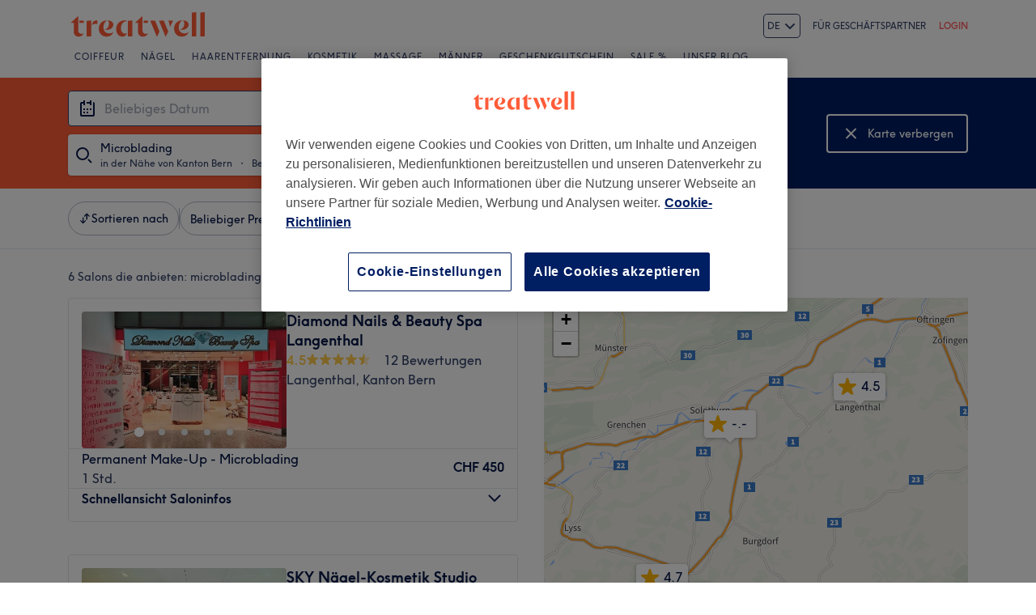

--- FILE ---
content_type: text/html; charset=utf-8
request_url: https://www.treatwell.ch/orte/behandlung-microblading/angebot-typ-lokal/in-kanton-bern-ch/
body_size: 66773
content:

    <!DOCTYPE html>
    <html lang="de"><head><meta name="viewport" content="width=device-width, initial-scale=1"/><link rel="preload" as="image" imageSrcSet="https://cdn1.treatwell.net/images/view/v2.i15555860.w360.h240.x53F318A6/ 360w, https://cdn1.treatwell.net/images/view/v2.i15555860.w720.h480.x948531B4/ 720w, https://cdn1.treatwell.net/images/view/v2.i15555860.w1080.h720.x62257CD9/ 1080w, https://cdn1.treatwell.net/images/view/v2.i15555860.w1280.h800.x9B908B0E/ 1280w" imageSizes="(max-width: 519px) calc(100vw - 34px), 300px" fetchPriority="high"/><link rel="preload" as="image" imageSrcSet="https://cdn1.treatwell.net/images/view/v2.i15441704.w360.h240.x8940FFBF/ 360w, https://cdn1.treatwell.net/images/view/v2.i15441704.w720.h480.x165BA511/ 720w, https://cdn1.treatwell.net/images/view/v2.i15441704.w1080.h720.xE251CE04/ 1080w, https://cdn1.treatwell.net/images/view/v2.i15441704.w1280.h800.xABA41FEA/ 1280w" imageSizes="(max-width: 519px) calc(100vw - 34px), 300px" fetchPriority="high"/><link rel="preload" as="image" href="/images/view/v2.i4166254.w120.h40.x555458C6.svg"/><link rel="preload" as="image" href="/images/view/v2.i1500470.w-1.h-1.x658DEB3F.svg"/><script async="" src="https://js.stripe.com/v3/"></script><meta http-equiv="content-type" content="text/html; charset=UTF-8"/><meta name="msapplication-config" content="none"/><link rel="shortcut icon" href="/favicon.ico" type="image/vnd.microsoft.icon"/><link rel="icon" href="/favicon.ico" type="image/vnd.microsoft.icon"/><link rel="preconnect" href="https://cdn1.treatwell.net"/><link rel="preload" crossorigin="anonymous" href="/nmp/asset/TreatwellSansWeb-Regular-4275e5.woff2" as="font" type="font/woff2"/><link rel="preload" crossorigin="anonymous" href="/nmp/asset/TreatwellSansWeb-Bold-ba34b4.woff2" as="font" type="font/woff2"/><link rel="preload" crossorigin="anonymous" href="/nmp/asset/TreatwellSansWeb-Light-1e7ea8.woff2" as="font" type="font/woff2"/><meta name="country" content="Schweiz"/><meta name="geo.country" content="CH"/><title>Microblading in der Nähe von Kanton Bern - Treatwell</title><meta name="description" content="Wir haben euch die besten Orte für Microblading in der Nähe von Kanton Bern rausgesucht. Vergleiche Salons, check die Reviews und buche rund um die Uhr mit bis zu 75% Rabatt. Ohne…"/><meta name="google-site-verification" content="2uSUJlE4d0IJjzx2Z7t4kzhikwVxFfjEHskL7eyv9GI"/><meta name="msvalidate.01" content="B13E40C8114FF04AFDA47842C438CD02"/><meta property="fb:app_id" content="181723646779"/><link rel="manifest" href="/nmp/asset/manifest.webmanifest"/><meta property="og:site_name" content="Treatwell"/><meta property="og:description" content="Wir haben euch die besten Orte für Microblading in der Nähe von Kanton Bern rausgesucht. Vergleiche Salons, check die Reviews und buche rund um die Uhr mit bis zu 75% Rabatt. Ohne Extragebühren, zuverlässig und sicher."/><meta property="og:title" content="Microblading in der Nähe von Kanton Bern - Treatwell"/><meta property="og:country-name" content="Schweiz"/><meta property="og:type" content="website"/><meta property="og:image" content="https://cdn1.treatwell.net/images/view/v2.i15555860.w1280.h800.x9B908B0E/"/><meta property="og:image:secure_url" content="https://cdn1.treatwell.net/images/view/v2.i15555860.w1280.h800.x9B908B0E/"/><link rel="preload" as="script" href="/api/v1/asset/javascript/uri-utils-bundle.js?"/><link rel="preload" as="script" href="/nmp/asset/vendors~BrowsePage~HomePage~NearMePage~QuestionPage~TreatmentPage~TreatmentTypePage~VenuePage~VenueTypePage-b8d1bb.js"/><link rel="preload" as="script" href="/nmp/asset/BrowsePage~HomePage~NearMePage~QuestionPage~TreatmentPage~TreatmentTypePage~VenueTypePage-61627a.js"/><link rel="preload" as="script" href="/nmp/asset/vendors~BrowsePage~VenuePage-976fa4.js"/><link rel="preload" as="script" href="/nmp/asset/BestForBrowsePage-47a9a7.js"/><link rel="preload" as="script" href="/nmp/asset/BrowsePage-f33d5c.js"/><link rel="preload" as="script" href="/nmp/asset/main-366845.js"/><link rel="preload" as="script" href="/nmp/asset/vendors~BrowsePage-316f0f.js"/><link rel="canonical" href="https://www.treatwell.ch/orte/behandlung-microblading/angebot-typ-lokal/in-kanton-bern-ch/"/><link rel="alternate" href="https://www.treatwell.ch/orte/behandlung-microblading/angebot-typ-lokal/in-kanton-bern-ch/" hrefLang="de-CH"/><link rel="alternate" href="https://www.treatwell.ch/it/saloni/trattamento-microblading/offerta-tipo-locale/in-kanton-bern-ch/" hrefLang="it-CH"/><link rel="alternate" href="https://www.treatwell.ch/fr/salons/soin-microblading/offre-type-local/dans-canton-de-berne-ch/" hrefLang="fr-CH"/><script>
  (function () {
    function snowplowSafe() {
      if (window.snowplow && typeof window.snowplow === "function") {
        window.snowplow.apply(window.snowplow, arguments);
      } else {
        window.snowplow.queue.push(arguments);
      }
    }

    if (window.snowplow) {
      window.snowplowSafe = window.snowplow;
    } else {
      window.snowplowSafe = snowplowSafe;
      window.snowplow = { queue: [] };
    }
  }());
</script><script defer="" src="https://cdn1.treatwell.net/cookie-consent/TwCookieConsent.js"></script><script defer="" src="/nmp/asset/rakuten.js"></script><link rel="stylesheet" href="/nmp/asset/main-6bb6a9.css"/><link rel="stylesheet" href="/nmp/asset/BrowsePage~HomePage~NearMePage~QuestionPage~TreatmentPage~TreatmentTypePage~VenueTypePage-9ed7eb.css"/><link rel="stylesheet" href="/nmp/asset/BestForBrowsePage-386621.css"/><link rel="stylesheet" href="/nmp/asset/BrowsePage-11a527.css"/><script defer="" src="/api/v1/asset/javascript/uri-utils-bundle.js?"></script><script defer="" src="/nmp/asset/vendors~BrowsePage~HomePage~NearMePage~QuestionPage~TreatmentPage~TreatmentTypePage~VenuePage~VenueTypePage-b8d1bb.js"></script><script defer="" src="/nmp/asset/BrowsePage~HomePage~NearMePage~QuestionPage~TreatmentPage~TreatmentTypePage~VenueTypePage-61627a.js"></script><script defer="" src="/nmp/asset/vendors~BrowsePage~VenuePage-976fa4.js"></script><script defer="" src="/nmp/asset/BestForBrowsePage-47a9a7.js"></script><script defer="" src="/nmp/asset/BrowsePage-f33d5c.js"></script><script defer="" src="/nmp/asset/main-366845.js"></script><script defer="" src="/nmp/asset/vendors~BrowsePage-316f0f.js"></script><script>
            window.dataLayer1 = window.dataLayer1 || [];
            window.dataLayer1.push({"page":{"countryCode":"CH","language":"de","environment":"prod","channelEnvironment":"whn_ch_prod","channel":"whn_ch","channelType":"consumer_site","isTreatwellBrandedWidget":false,"view":"standard","platformCode":"standard-web","type":"browse","gtmId":"GTM-K5GQMC"},"location":{"id":7872},"treatmentGroup":{"id":4},"filters":{"category":{"ids":[752]},"offerType":"local","orderBy":"recommended","radius":{"distance":3,"distanceUnit":"kilometre"}},"listing":{"type":"browse_results","venueCount":6,"firstItem":1,"lastItem":6,"page":1,"venues":{"venueIds":[507593,505009,427580,507494,486913,509531],"venueDistance":[-1,-1,-1,-1,-1,-1],"venueRating":[4.52,4.74,4.99,null,null,null],"venueReviewCount":[12,404,46,null,null,null],"venueNumberOfServices":[1,1,1,1,3,1],"venueServiceIds":[[95623],[15187],[11700],[94188],[79069,99948,99950],[40709]],"venueServiceDisplayPrice":[[450],[450],[200],[120],[200,450,450],[50]],"venueServiceDiscounts":[["null"],["null"],["from"],["sale_price"],["from","null","null"],["from"]],"venueServiceDiscountsValues":[[0],[0],[0],[0.2],[0,0,0],[0]],"venueTags":[[],[],[],[],[],[]]},"venueCountBookable":8}});
          </script><script>
      (function(w,d,s,l,i){w[l]=w[l]||[];w[l].push({'gtm.start':
      new Date().getTime(),event:'gtm.js'});var f=d.getElementsByTagName(s)[0],
      j=d.createElement(s),dl=l!='dataLayer'?'&l='+l:'';j.async=true;j.src=
      '//www.googletagmanager.com/gtm.js?id='+i+dl;f.parentNode.insertBefore(j,f);
      })(window,document,'script','dataLayer1','GTM-K5GQMC');
    </script><script type="application/ld+json">{"@context":"https://schema.org","@type":"ItemList","itemListElement":[{"@type":"ListItem","position":1,"item":{"@type":"HealthAndBeautyBusiness","@id":"https://www.treatwell.ch/ort/diamond-nails-beauty-spa-langenthal/","image":["https://cdn1.treatwell.net/images/view/v2.i15555860.w720.h480.x948531B4/","https://cdn1.treatwell.net/images/view/v2.i15596825.w720.h480.xC91436CB/","https://cdn1.treatwell.net/images/view/v2.i15556547.w720.h480.xE74B7194/","https://cdn1.treatwell.net/images/view/v2.i15556520.w720.h480.xEAAA2FE9/","https://cdn1.treatwell.net/images/view/v2.i15556545.w720.h480.x9B34CADF/","https://cdn1.treatwell.net/images/view/v2.i15556531.w720.h480.xE3582262/"],"aggregateRating":{"@type":"AggregateRating","ratingValue":4.5,"reviewCount":12},"address":{"@type":"PostalAddress","streetAddress":"Spitalplatz Center, St. Urbanstrasse 22","addressLocality":"Langenthal","postalCode":"4900","addressCountry":"CH"},"url":"https://www.treatwell.ch/ort/diamond-nails-beauty-spa-langenthal/","name":"Diamond Nails & Beauty Spa Langenthal"}},{"@type":"ListItem","position":2,"item":{"@type":"HealthAndBeautyBusiness","@id":"https://www.treatwell.ch/ort/sky-naegel-kosmetik-studio/","image":["https://cdn1.treatwell.net/images/view/v2.i15441704.w720.h480.x165BA511/","https://cdn1.treatwell.net/images/view/v2.i15441706.w720.h480.x4575E111/","https://cdn1.treatwell.net/images/view/v2.i15441705.w720.h480.x4F3D4DA4/"],"aggregateRating":{"@type":"AggregateRating","ratingValue":4.7,"reviewCount":404},"address":{"@type":"PostalAddress","streetAddress":"Bernstrasse 94","addressLocality":"Zollikofen","postalCode":"3052","addressCountry":"CH"},"url":"https://www.treatwell.ch/ort/sky-naegel-kosmetik-studio/","name":"SKY Nägel-Kosmetik Studio"}},{"@type":"ListItem","position":3,"item":{"@type":"HealthAndBeautyBusiness","@id":"https://www.treatwell.ch/ort/elena-schuerch-kosmetik/","image":["https://cdn1.treatwell.net/images/view/v2.i9525827.w720.h480.xB1DC9DB0/","https://cdn1.treatwell.net/images/view/v2.i9539754.w720.h480.x6C74ED42/","https://cdn1.treatwell.net/images/view/v2.i9539751.w720.h480.x7D3AF51C/","https://cdn1.treatwell.net/images/view/v2.i9525839.w720.h480.xFCC49931/"],"aggregateRating":{"@type":"AggregateRating","ratingValue":5,"reviewCount":46},"address":{"@type":"PostalAddress","streetAddress":"Münstergasse 72","addressLocality":"Bern","postalCode":"3011","addressCountry":"CH"},"url":"https://www.treatwell.ch/ort/elena-schuerch-kosmetik/","name":"Elena Schürch Kosmetik"}},{"@type":"ListItem","position":4,"item":{"@type":"HealthAndBeautyBusiness","@id":"https://www.treatwell.ch/ort/queen-s-beauty-world-ag/","image":["https://cdn1.treatwell.net/images/view/v2.i15669654.w720.h480.x59DE8417/","https://cdn1.treatwell.net/images/view/v2.i15669674.w720.h480.xBA284C95/","https://cdn1.treatwell.net/images/view/v2.i15669661.w720.h480.x7270B7D3/","https://cdn1.treatwell.net/images/view/v2.i15584529.w720.h480.x51428944/","https://cdn1.treatwell.net/images/view/v2.i15584533.w720.h480.x096026FF/"],"address":{"@type":"PostalAddress","streetAddress":"Neuengasse 25","addressLocality":"Bern","postalCode":"3011","addressCountry":"CH"},"url":"https://www.treatwell.ch/ort/queen-s-beauty-world-ag/","name":"Queen's Beauty World AG"}},{"@type":"ListItem","position":5,"item":{"@type":"HealthAndBeautyBusiness","@id":"https://www.treatwell.ch/ort/alma-beauty-ink/","image":["https://cdn1.treatwell.net/images/view/v2.i14543562.w720.h480.x74157C4E/","https://cdn1.treatwell.net/images/view/v2.i14543578.w720.h480.x9218733D/","https://cdn1.treatwell.net/images/view/v2.i14543565.w720.h480.x1C2CBC73/","https://cdn1.treatwell.net/images/view/v2.i14543569.w720.h480.x72205F18/","https://cdn1.treatwell.net/images/view/v2.i14543575.w720.h480.x781E268D/","https://cdn1.treatwell.net/images/view/v2.i14543571.w720.h480.x93F227F4/","https://cdn1.treatwell.net/images/view/v2.i14543567.w720.h480.xC5A7DCCA/","https://cdn1.treatwell.net/images/view/v2.i14543560.w720.h480.xE60FC2AB/"],"address":{"@type":"PostalAddress","streetAddress":"Gewerbestrasse 11","addressLocality":"Gerlafingen","postalCode":"4563","addressCountry":"CH"},"url":"https://www.treatwell.ch/ort/alma-beauty-ink/","name":"Alma Beauty Ink"}},{"@type":"ListItem","position":6,"item":{"@type":"HealthAndBeautyBusiness","@id":"https://www.treatwell.ch/ort/golden-cosmetic/","image":["https://cdn1.treatwell.net/images/view/v2.i15705799.w720.h480.x0550309F/","https://cdn1.treatwell.net/images/view/v2.i15705803.w720.h480.x764952A2/","https://cdn1.treatwell.net/images/view/v2.i15705805.w720.h480.x65344D2D/","https://cdn1.treatwell.net/images/view/v2.i15705810.w720.h480.x4C5B5415/","https://cdn1.treatwell.net/images/view/v2.i15705096.w720.h480.xCB04F00D/"],"address":{"@type":"PostalAddress","streetAddress":"Bolligenstrasse 94","addressLocality":"Bolligen","postalCode":"3065","addressCountry":"CH"},"url":"https://www.treatwell.ch/ort/golden-cosmetic/","name":"Golden Cosmetic"}}]}</script><script id="deferredGrowthbookTrackingCalls">window.deferredTrackingCalls = [{"experiment":{"variations":["control","variant-1"],"key":"ab-all-browse__zero-results-expanded-search","coverage":1,"weights":[0.5,0.5],"hashAttribute":"growthbook_id","meta":[{"key":"control","name":"Control"},{"key":"variant-1","name":"Variation 1"}],"name":"ab - all - browse - zero results expanded search","phase":"0","seed":"d642bdb2-7b98-4809-9981-e1d81d8dee51","hashVersion":2},"result":{"key":"control","featureId":"ab-all-browse__zero-results-expanded-search","inExperiment":true,"hashUsed":true,"variationId":0,"value":"control","hashAttribute":"growthbook_id","hashValue":"9b43b5aa-a6ee-45f2-8a13-8720d82d4af8","stickyBucketUsed":false,"name":"Control","bucket":0.1166}}];</script></head><body class="WHN_CH"><noscript><iframe src="//www.googletagmanager.com/ns.html?id=GTM-K5GQMC" height="0" width="0" style="display:none;visibility:hidden"></iframe></noscript><div id="container"><div class="app-module--contentStretch--ae3b81"><div id="header"><div class="styles-module--header--538266"><div class="styles-module--wrapper--13120e"><div class="styles-module--section--1a41d8" data-cy="Header"><div class="styles-module--logoWrapper--2a5be3"><a href="/" class="" data-ajax="false"><svg role="img" class="Logo-module--medium--3cfc65" viewBox="0 0 185 35"><title>Treatwell</title><g><path d="M178.812739,1 L172.954238,1.6964651 L172.954238,32.7506146 L178.812739,32.7506146 L178.812739,1 Z M167.710266,1 L161.851765,1.6964651 L161.851765,32.7506146 L167.710266,32.7506146 L167.710266,1 Z M101.750925,29.5960374 C99.0060327,29.5960374 97.3672913,27.7934219 97.3672913,24.8027188 L97.3672913,6.53075223 L96.8756688,6.53075223 L88.0264653,14.6015536 L88.0264653,15.0522075 L91.5087908,15.0522075 L91.5087908,26.5233973 C91.5087908,30.866062 94.1717455,33.1603 97.8179452,33.1603 C100.644774,33.1603 102.857075,31.8083383 104.372911,29.3911948 L104.372911,29.104415 C103.430634,29.4321633 102.611264,29.5960374 101.750925,29.5960374 L101.750925,29.5960374 Z M17.7244592,29.5960374 C15.0205359,29.5960374 13.3817945,27.7934219 13.3817945,24.8027188 L13.3817945,6.53075223 L12.8901721,6.53075223 L4,14.6015536 L4,15.0522075 L7.52329401,15.0522075 L7.52329401,26.5233973 C7.52329401,30.866062 10.1862488,33.1603 13.8324484,33.1603 C16.6183088,33.1603 18.8306097,31.8083383 20.387414,29.3911948 L20.387414,29.104415 C19.4451377,29.4321633 18.5847985,29.5960374 17.7244592,29.5960374 L17.7244592,29.5960374 Z M78.1530484,12.5531269 L78.1530484,32.7506146 L84.0115489,32.7506146 L84.0115489,11.8976303 L78.1530484,12.5531269 Z M30.2608309,11.8976303 L24.4023304,12.5531269 L24.4023304,32.7506146 L30.2608309,32.7506146 L30.2608309,11.8976303 Z M146.529533,23.819474 C147.307935,24.0652852 148.29118,24.2291593 149.274425,24.2291593 C153.780964,24.2291593 157.550069,21.1974878 157.550069,17.5922567 C157.550069,14.4376795 154.559366,11.9385988 150.216701,11.8976303 L150.216701,12.1844101 C151.609632,12.9218437 151.93738,14.6834907 151.93738,16.240295 C151.93738,20.2552115 149.438299,23.286883 146.529533,23.5326943 L146.529533,23.819474 Z M48.2050493,23.819474 C48.9834514,24.0652852 49.9257277,24.2291593 50.9499411,24.2291593 C55.45648,24.2291593 59.1846166,21.1974878 59.1846166,17.5922567 C59.1846166,14.4376795 56.1939136,11.9385988 51.8512489,11.8976303 L51.8512489,12.1844101 C53.2441791,12.9218437 53.5719274,14.6834907 53.5719274,16.240295 C53.5719274,20.2552115 51.0728467,23.286883 48.2050493,23.5326943 L48.2050493,23.819474 Z M149.069582,11.8976303 C143.047208,11.8976303 138.581637,16.4451377 138.581637,22.672355 C138.581637,28.8995723 142.842365,33.1603 148.782803,33.1603 C152.756751,33.1603 155.993265,31.1528418 157.591038,27.5885792 L157.591038,27.2198624 C156.361982,28.3260128 154.313555,28.8995723 152.265128,28.8995723 C147.594715,28.8995723 144.685949,25.9498378 144.685949,20.9926451 C144.685949,17.3464455 146.283722,13.4954032 149.069582,12.1844101 L149.069582,11.8976303 Z M50.7450984,11.8976303 C44.7227238,11.8976303 40.2161849,16.4451377 40.2161849,22.672355 C40.2161849,28.8995723 44.4769126,33.1603 50.4173502,33.1603 C54.4322666,33.1603 57.6687809,31.1528418 59.2255852,27.5885792 L59.2255852,27.2198624 C57.9965291,28.3260128 55.9481024,28.8995723 53.8996756,28.8995723 C49.2702312,28.8995723 46.3204967,25.9088693 46.3204967,20.9926451 C46.3204967,17.3464455 47.9592381,13.4954032 50.7450984,12.1844101 L50.7450984,11.8976303 Z M62.9537219,23.286883 C62.9537219,28.9405409 66.1902361,33.1603 70.9425862,33.1603 C73.7284466,33.1603 75.8178419,31.48059 77.128835,28.8995723 L77.128835,28.6537611 C76.4323699,29.0224779 75.5720306,29.2682892 74.6707229,29.2682892 C71.4751771,29.2273206 69.1399707,26.4414602 69.1399707,22.1807326 C69.1399707,16.6090118 72.5403591,12.8399066 77.0059294,12.8399066 L77.0059294,12.5121583 C76.0636531,12.102473 74.834597,11.8976303 73.5645724,11.8976303 C67.5421978,11.8976303 62.9537219,16.6909489 62.9537219,23.286883 L62.9537219,23.286883 Z M98.80119,15.0522075 L104.495816,15.0522075 L104.495816,12.3073157 L98.80119,12.3073157 L98.80119,15.0522075 Z M14.8156932,15.0522075 L20.5103196,15.0522075 L20.5103196,12.3073157 L14.8156932,12.3073157 L14.8156932,15.0522075 Z M125.225895,12.3073157 L118.916741,12.3073157 L127.397227,33.0373944 L127.806913,33.0373944 L130.96149,26.4414602 L125.225895,12.3073157 Z M113.795674,12.3073157 L107.486519,12.3073157 L115.967006,33.0373944 L116.376692,33.0373944 L119.531269,26.4414602 L113.795674,12.3073157 Z M131.043427,12.3073157 C132.06764,14.3147739 133.009917,18.2477532 133.009917,20.2142429 L133.296696,20.2142429 L137.311613,12.3073157 L131.043427,12.3073157 Z M31.1621387,17.920005 L31.1621387,18.1248476 C32.4321633,16.8138545 34.2347788,16.4451377 35.9964258,16.4451377 C37.1435448,16.4451377 37.7990414,16.6090118 38.3316323,16.854823 L38.3316323,12.102473 C38.0038841,11.9795674 37.5122616,11.8976303 36.8977336,11.8976303 C33.6612193,11.8976303 31.8586038,14.1099312 31.1621387,17.920005 L31.1621387,17.920005 Z" class="Logo-module--medium--3cfc65" fill="#FF5C39"></path></g></svg></a></div><div class="styles-module--selector--521f3f" style="--Dropdown-item-padding:var(--spacing-xxs)"><div class="Dropdown-module_root__B9BHY"><button type="button" id="dropdownId-language" aria-labelledby="language dropdownId-language" aria-expanded="false" aria-haspopup="listbox" class="Dropdown-module_button__3L7eb"><div class="Dropdown-module_item__2khXS"><div class="styles-module--item--986751"><span class="Text-module_footnote__2svuH" style="text-transform:uppercase">de</span></div></div><svg height="16" width="16" viewBox="0 0 16 16" class="Dropdown-module_caret__1nIwp" xmlns="http://www.w3.org/2000/svg" aria-hidden="true" preserveAspectRatio="xMidYMid meet" fill="currentColor"><path d="M1.793 6.207l1.414-1.414L8 9.586l4.793-4.793 1.414 1.414L8 12.414 1.793 6.207z" fill-rule="evenodd"></path></svg></button><div class="Dropdown-module_menu__1Efic Dropdown-module_autoWidth__nObGZ" hidden="" role="listbox" aria-activedescendant="dropdownId-language-de" aria-labelledby="language"><div class="Stack-module_stack__19jn1 Inline-module_alignNormal__23EVb Inline-module_justifyStart__2svO3"><div class="Dropdown-module_item__2khXS Dropdown-module_highlight__1HofC Dropdown-module_dropdownOption__1TO30" id="dropdownId-language-de" aria-selected="true" role="option"><div class="styles-module--item--986751"><span class="Text-module_body__2lxF8" style="text-transform:none">Deutsch</span></div></div><div class="Dropdown-module_item__2khXS Dropdown-module_dropdownOption__1TO30" id="dropdownId-language-fr" aria-selected="false" role="option"><div class="styles-module--item--986751"><span class="Text-module_body__2lxF8" style="text-transform:none">Français</span></div></div><div class="Dropdown-module_item__2khXS Dropdown-module_dropdownOption__1TO30" id="dropdownId-language-it" aria-selected="false" role="option"><div class="styles-module--item--986751"><span class="Text-module_body__2lxF8" style="text-transform:none">Italiano</span></div></div></div></div></div><a href="https://www.treatwell.ch/orte/behandlung-microblading/angebot-typ-lokal/in-kanton-bern-ch/" lang="de">Deutsch</a><a href="https://www.treatwell.ch/fr/salons/soin-microblading/offre-type-local/dans-canton-de-berne-ch/" lang="fr">Français</a><a href="https://www.treatwell.ch/it/saloni/trattamento-microblading/offerta-tipo-locale/in-kanton-bern-ch/" lang="it">Italiano</a></div></div><div class="styles-module--headerNavigation--3312ac"><div class="Navigation-module--navigation--23180e"><div class="Navigation-module--navTabs--60f176"><div class="Navigation-module--navTabsWrapper--71a231"><a class="NavigationTab-module--link--88cdd6" href="/orte/behandlung-gruppe-haare/angebot-typ-lokal/in-ch/">Coiffeur</a><a class="NavigationTab-module--link--88cdd6" href="/orte/behandlung-gruppe-nagel/in-ch/">Nägel</a><a class="NavigationTab-module--link--88cdd6" href="/orte/behandlung-gruppe-haarentfernung/in-ch/">Haarentfernung</a><a class="NavigationTab-module--link--88cdd6" href="/orte/behandlung-gruppe-gesicht/in-ch/">Kosmetik</a><a class="NavigationTab-module--link--88cdd6" href="/orte/behandlung-gruppe-massage/in-ch/">Massage</a><a class="NavigationTab-module--link--88cdd6" href="/orte/bei-barber-shop/in-ch/">Männer</a><a class="NavigationTab-module--link--88cdd6 NavigationTab-module--single--345ae3" href="/geschenkkarte/">Geschenkgutschein</a><a class="NavigationTab-module--link--88cdd6 NavigationTab-module--single--345ae3" href="/orte/angebot-typ-lokal/rabatte-flexibel/in-ch/">Sale %</a><a class="NavigationTab-module--link--88cdd6 NavigationTab-module--single--345ae3" href="/treatment-files/">Unser Blog</a></div></div><div class="NavigationDropdown-module--wrapper--97479f"><div class="NavigationDropdownContent-module--nonactive--56a765"></div><div class="NavigationDropdownContent-module--nonactive--56a765"></div><div class="NavigationDropdownContent-module--nonactive--56a765"></div><div class="NavigationDropdownContent-module--nonactive--56a765"></div><div class="NavigationDropdownContent-module--nonactive--56a765"></div><div class="NavigationDropdownContent-module--nonactive--56a765"></div></div></div></div></div></div></div><div class="app-module--content--c4dde1"><div class="StickyCollapse-module--container--d63e74 StickyCollapse-module--heroTransition--ae11e6 StickyCollapse-module--sticky--3bffa5" style="--StickyCollapse-height:undefinedpx" data-cy="Hero"><div style="background-color:#001E62;background-image:url(&quot;[data-uri]&quot;)" class="WhatWhereWhen-module--background--04454c"><div class="WhatWhereWhen-module--content--2344b8 WhatWhereWhen-module--collapsed--a740ab"><div class="WhatWhereWhen-module--www--9077f0"><div class="WhatWhereWhen-module--inputs--da978f"><div style="display:none"><div class="DropdownInput-module--dropdownContainer--6ea99b" style="left:0px;top:calc(0px + 2px);width:0px"><div aria-label="Suchergebnisse" class="SelectInput-module--list--e16654" data-cy="SearchResultsList"><h3 class="ListHeading-module--listHeading--d7a31a"><span class="Text-module_bodyHeavy__1LMI1">Behandlungen</span></h3><ul role="status" aria-live="polite"><li class="ListItem-module--item--cfbd44"><button type="button" class="ListItem-module--button--2e2c72"><span class="Text-module_caption__1s14T">Kosmetik Termine</span></button></li><li class="ListItem-module--item--cfbd44"><button type="button" class="ListItem-module--button--2e2c72"><span class="Text-module_caption__1s14T">Aknebehandlung</span></button></li><li class="ListItem-module--item--cfbd44"><button type="button" class="ListItem-module--button--2e2c72"><span class="Text-module_caption__1s14T">Anti-Aging</span></button></li><li class="ListItem-module--item--cfbd44"><button type="button" class="ListItem-module--button--2e2c72"><span class="Text-module_caption__1s14T">Augenbrauen &amp; Wimpern färben</span></button></li><li class="ListItem-module--item--cfbd44"><button type="button" class="ListItem-module--button--2e2c72"><span class="Text-module_caption__1s14T">Augenbrauen zupfen</span></button></li><li class="ListItem-module--item--cfbd44"><button type="button" class="ListItem-module--button--2e2c72"><span class="Text-module_caption__1s14T">Augenbrauenkorrektur</span></button></li><li class="ListItem-module--item--cfbd44"><button type="button" class="ListItem-module--button--2e2c72"><span class="Text-module_caption__1s14T">Augenbrauenlaminierung</span></button></li><li class="ListItem-module--item--cfbd44"><button type="button" class="ListItem-module--button--2e2c72"><span class="Text-module_caption__1s14T">Augenbrauenwaxing</span></button></li><li class="ListItem-module--item--cfbd44"><button type="button" class="ListItem-module--button--2e2c72"><span class="Text-module_caption__1s14T">Extras Kosmetik</span></button></li><li class="ListItem-module--item--cfbd44"><button type="button" class="ListItem-module--button--2e2c72"><span class="Text-module_caption__1s14T">Gesichtsbehandlungen</span></button></li><li class="ListItem-module--item--cfbd44"><button type="button" class="ListItem-module--button--2e2c72"><span class="Text-module_caption__1s14T">Gesichtsbehandlungen für Herren</span></button></li><li class="ListItem-module--item--cfbd44"><button type="button" class="ListItem-module--button--2e2c72"><span class="Text-module_caption__1s14T">Gesichtsbehandlungen für Teenager</span></button></li><li class="ListItem-module--item--cfbd44"><button type="button" class="ListItem-module--button--2e2c72"><span class="Text-module_caption__1s14T">Henna Brows</span></button></li><li class="ListItem-module--item--cfbd44"><button type="button" class="ListItem-module--button--2e2c72"><span class="Text-module_caption__1s14T">Hydrating Facial</span></button></li><li class="ListItem-module--item--cfbd44"><button type="button" class="ListItem-module--button--2e2c72"><span class="Text-module_caption__1s14T">Make-Up</span></button></li><li class="ListItem-module--item--cfbd44"><button type="button" class="ListItem-module--button--2e2c72"><span class="Text-module_caption__1s14T">Micro-Needling</span></button></li><li class="ListItem-module--item--cfbd44"><button type="button" class="ListItem-module--button--2e2c72"><span class="Text-module_caption__1s14T">Microblading</span></button></li><li class="ListItem-module--item--cfbd44"><button type="button" class="ListItem-module--button--2e2c72"><span class="Text-module_caption__1s14T">Microdermabrasion</span></button></li><li class="ListItem-module--item--cfbd44"><button type="button" class="ListItem-module--button--2e2c72"><span class="Text-module_caption__1s14T">Peeling</span></button></li><li class="ListItem-module--item--cfbd44"><button type="button" class="ListItem-module--button--2e2c72"><span class="Text-module_caption__1s14T">Permanent &amp; Semi-Permanent Make-Up</span></button></li><li class="ListItem-module--item--cfbd44"><button type="button" class="ListItem-module--button--2e2c72"><span class="Text-module_caption__1s14T">Tiefenreinigung</span></button></li><li class="ListItem-module--item--cfbd44"><button type="button" class="ListItem-module--button--2e2c72"><span class="Text-module_caption__1s14T">Wimpernlifting</span></button></li><li class="ListItem-module--item--cfbd44"><button type="button" class="ListItem-module--button--2e2c72"><span class="Text-module_caption__1s14T">Wimpernverlängerung</span></button></li><li class="ListItem-module--item--cfbd44"><button type="button" class="ListItem-module--button--2e2c72"><span class="Text-module_caption__1s14T">Wimpernverlängerung - Hybridtechnik</span></button></li><li class="ListItem-module--item--cfbd44"><button type="button" class="ListItem-module--button--2e2c72"><span class="Text-module_caption__1s14T">Wimpernverlängerung auffüllen</span></button></li><li class="ListItem-module--item--cfbd44"><button type="button" class="ListItem-module--button--2e2c72"><span class="Text-module_caption__1s14T">Wimpernverlängerung entfernen</span></button></li><li class="ListItem-module--item--cfbd44"><button type="button" class="ListItem-module--button--2e2c72"><span class="Text-module_caption__1s14T">Wimpernwelle</span></button></li></ul></div></div></div><div style="display:none"><div class="DropdownInput-module--dropdownContainer--6ea99b" style="left:0px;top:calc(0px + 2px);width:0px"><div aria-label="Suchergebnisse" class="SelectInput-module--list--e16654" data-cy="SearchResultsList"><ul role="status" aria-live="polite"><div class="ListItem-module--listItem--1a7e71 ListItem-module--selectable--907595 ListItem-module--currentLocation--ff0fb4"><span>Aktueller Standort</span></div><div class="ListItem-module--categorySeparator--b3f75c"></div><div class="ListItem-module--listItem--4884c1"><label class="LocationRadius-module--label--a3dd87">Suchreichweite</label><select class="LocationRadius-module--select--794147"><option value="0">In der Nähe</option><option value="0.2">0.2 km</option><option value="0.5">0.5 km</option><option value="1">1 km</option><option value="3" selected="">3 km</option><option value="5">5 km</option><option value="10">10 km</option><option value="20">20 km</option></select></div><div class="ListItem-module--categorySeparator--b3f75c"></div><div class="ListLabel-module--listLabel--fbf9f7"><span class="Text-module_captionHeavy__3H4uq">Passende Gegenden</span></div><li class="ListItem-module--item--cfbd44"><button type="button" class="ListItem-module--button--2e2c72"><span class="Text-module_caption__1s14T">Kanton Bern</span></button></li><li class="ListItem-module--item--cfbd44"><button type="button" class="ListItem-module--button--2e2c72"><span class="Text-module_caption__1s14T">Bern</span></button></li><li class="ListItem-module--item--cfbd44"><button type="button" class="ListItem-module--button--2e2c72"><span class="Text-module_caption__1s14T">Bolligen</span></button></li><li class="ListItem-module--item--cfbd44"><button type="button" class="ListItem-module--button--2e2c72"><span class="Text-module_caption__1s14T">Langenthal</span></button></li></ul></div></div></div><div class="WhatWhereWhen-module--renderInput--b3b3fa"><div><div class="DropdownInput-module--searchArea--4ed0f5"><div class="InputField-module--inputOutlineOffset--382445 InputField-module--input--ba477c"><div class="Input-module_root__2Yt7-"><div class="Input-module_primaryIcon__1sWbp Input-module_primaryIconLeft__2HCYc"><svg height="24" width="24" viewBox="0 0 24 24" xmlns="http://www.w3.org/2000/svg" aria-hidden="true" preserveAspectRatio="xMidYMid meet" fill="currentColor"><path d="M7 12h2v2H7v-2zm4 0h2v2h-2v-2zm0 4h2v2h-2v-2zm4-4h2v2h-2v-2zm-8 4h2v2H7v-2zM19 4h.005C20.107 4 21 4.893 21 5.995v14.01A1.995 1.995 0 0119.005 22H4.995A1.995 1.995 0 013 20.005V5.995C3 4.893 3.893 4 4.995 4H7V2h2v6H7V6H5v14h14V4zm-2-2v6h-2V6h-4V4h4V2h2z" fill-rule="evenodd"></path></svg></div><input class="Input-module_input__1MD8R Input-module_readOnly__sOj1K Input-module_withPrimaryIconLeft__3EQ2i" readOnly="" aria-invalid="false" type="search" id="date-time-input" data-hj-whitelist="" inputMode="none" autoComplete="nope" placeholder="Beliebiges Datum" value=""/></div></div></div></div></div><div class="CollapsedContainer-module--container--0f3467"><div class="CollapsedContainer-module--searchIcon--37a105"><svg height="24" width="24" viewBox="0 0 24 24" xmlns="http://www.w3.org/2000/svg" aria-hidden="true" preserveAspectRatio="xMidYMid meet" fill="currentColor"><path d="M17.707 16.293l4 4-1.414 1.414-4-4 1.414-1.414zM10 2a8 8 0 110 16 8 8 0 010-16zm0 2a6 6 0 100 12 6 6 0 000-12z" fill-rule="evenodd"></path></svg></div><div class="CollapsedContainer-module--labelContainer--f05265"><div class="CollapsedContainer-module--mainLabel--dbfd69">Microblading</div><div class="CollapsedContainer-module--secondLine--750c65"><div class="CollapsedContainer-module--secondLineLabelLeft--1d602c">in der Nähe von Kanton Bern</div><div class="CollapsedContainer-module--separator--406819">・</div><div class="CollapsedContainer-module--secondLineLabelRight--bd212d">Beliebiges Datum</div></div></div></div></div><div class="WhatWhereWhen-module--headline--15797b WhatWhereWhen-module--collapsed--a740ab">Microblading</div><div class="WhatWhereWhen-module--viewModeToggle--9273ef WhatWhereWhen-module--collapsed--a740ab"><button class="ViewModeToggle-module--button--6e057e Button-module--button--090d0b Button-module--large--0aea49 Button-module--whiteUndecorated--8c01ca" type="button" data-cy="ToggleMap"><div class="Button-module--icon--31e2cd"><svg xmlns="http://www.w3.org/2000/svg" width="25" height="24" viewBox="0 0 25 24"><path fill="#FFF" fill-rule="evenodd" d="M17.793 5.293l1.414 1.414L13.914 12l5.293 5.293-1.414 1.414-5.293-5.293-5.293 5.293-1.414-1.414L11.086 12 5.793 6.707l1.414-1.414 5.293 5.293 5.293-5.293z"></path></svg></div><div class="Button-module--label--47a4ba Button-module--leftAlignLabels--d63877">Karte verbergen<span class="Button-module--hiddenLabels--bfcb1a">Karte anzeigen</span></div></button></div></div></div></div></div><div class="HybridView-module--wrapper--4a7afa"><div class="FiltersBar-module--root--01a33f"><div class="FiltersBar-module--filters--b85919"><div class="Inline-module_inline__1aHBb FiltersBar-module--filtersBar--72e660 Inline-module_xs__1AzT4 Inline-module_alignNormal__23EVb Inline-module_justifyStart__2svO3"><button class="FiltersButton-module--button--d672e1 FiltersButton-module--buttonDefault--546a1d Button-module_button__3VGaT Button-module_primary__2jInt Button-module_lg__27toc" type="button" data-cy="FiltersButton--sortBy"><div class="Inline-module_inline__1aHBb Inline-module_xs__1AzT4 Inline-module_alignCenter__uIC18 Inline-module_justifyCenter__123sj"><span class="Text-module_bodyHeavy__1LMI1"><div class="Inline-module_inline__1aHBb Inline-module_xs__1AzT4 Inline-module_alignCenter__uIC18 Inline-module_justifyStart__2svO3"><svg height="16" width="16" viewBox="0 0 16 16" xmlns="http://www.w3.org/2000/svg" aria-hidden="true" preserveAspectRatio="xMidYMid meet" fill="currentColor"><path d="M10.243 9.542a.667.667 0 00.666-.666v-4.99l1.69 1.69a.667.667 0 10.944-.943l-2.829-2.828a.667.667 0 00-.943 0L6.943 4.633a.667.667 0 10.943.943l1.69-1.69v4.99c0 .368.298.666.667.666zM5.667 6.367A.667.667 0 005 7.034v4.99l-1.69-1.69a.667.667 0 10-.943.942l2.828 2.829c.26.26.683.26.943 0l2.829-2.829a.667.667 0 10-.943-.943l-1.69 1.69v-4.99a.667.667 0 00-.667-.666z" fill-rule="evenodd"></path></svg><span class="Text-module_caption__1s14T">Sortieren nach</span></div></span></div></button><span class="FiltersBar-module--separator--2849d3"></span><ul class="Inline-module_inline__1aHBb FiltersBar-module--wrapper--20c1ff Inline-module_xs__1AzT4 Inline-module_alignCenter__uIC18 Inline-module_justifyStart__2svO3"><li><button class="FiltersButton-module--button--d672e1 FiltersButton-module--buttonDefault--546a1d Button-module_button__3VGaT Button-module_primary__2jInt Button-module_lg__27toc" type="button" data-cy="FiltersButton--price"><div class="Inline-module_inline__1aHBb Inline-module_xs__1AzT4 Inline-module_alignCenter__uIC18 Inline-module_justifyCenter__123sj"><span class="Text-module_bodyHeavy__1LMI1"><span class="Text-module_caption__1s14T">Beliebiger Preis</span></span></div></button></li><li><button class="FiltersButton-module--button--d672e1 FiltersButton-module--buttonDefault--546a1d Button-module_button__3VGaT Button-module_primary__2jInt Button-module_lg__27toc" type="button" data-cy="FiltersButton--amenities"><div class="Inline-module_inline__1aHBb Inline-module_xs__1AzT4 Inline-module_alignCenter__uIC18 Inline-module_justifyCenter__123sj"><span class="Text-module_bodyHeavy__1LMI1"><span class="Text-module_caption__1s14T">Besonderheiten</span></span></div></button></li><li><button class="FiltersButton-module--button--d672e1 FiltersButton-module--buttonDefault--546a1d Button-module_button__3VGaT Button-module_primary__2jInt Button-module_lg__27toc" type="button" data-cy="FiltersButton--brands"><div class="Inline-module_inline__1aHBb Inline-module_xs__1AzT4 Inline-module_alignCenter__uIC18 Inline-module_justifyCenter__123sj"><span class="Text-module_bodyHeavy__1LMI1"><span class="Text-module_caption__1s14T">Marken</span></span></div></button></li><li><button class="FiltersButton-module--button--d672e1 FiltersButton-module--buttonDefault--546a1d Button-module_button__3VGaT Button-module_primary__2jInt Button-module_lg__27toc" type="button" data-cy="FiltersButton--salons"><div class="Inline-module_inline__1aHBb Inline-module_xs__1AzT4 Inline-module_alignCenter__uIC18 Inline-module_justifyCenter__123sj"><span class="Text-module_bodyHeavy__1LMI1"><span class="Text-module_caption__1s14T">Salons</span></span></div></button></li><li><button class="FiltersButton-module--button--d672e1 FiltersButton-module--buttonDefault--546a1d Button-module_button__3VGaT Button-module_primary__2jInt Button-module_lg__27toc" type="button" data-cy="FiltersButton--treatmentTypes"><div class="Inline-module_inline__1aHBb Inline-module_xs__1AzT4 Inline-module_alignCenter__uIC18 Inline-module_justifyCenter__123sj"><span class="Text-module_bodyHeavy__1LMI1"><span class="Text-module_caption__1s14T">Express Offers</span></span></div></button></li><li><button class="FiltersButton-module--button--d672e1 FiltersButton-module--buttonDefault--546a1d Button-module_button__3VGaT Button-module_primary__2jInt Button-module_lg__27toc" type="button" data-cy="FiltersButton--rating"><div class="Inline-module_inline__1aHBb Inline-module_xs__1AzT4 Inline-module_alignCenter__uIC18 Inline-module_justifyCenter__123sj"><span class="Text-module_bodyHeavy__1LMI1"><span class="Text-module_caption__1s14T">Rating</span></span></div></button></li></ul></div></div></div><div class="HybridView-module--container--9ba7f3"><div class="HybridView-module--summaryAndFilterContainer--4673db"><div class="ResultsSummary-module--resultsSummary--69bb6c">6 Salons die anbieten: <h1>microblading in der Nähe von Kanton Bern</h1></div></div><div class="HybridView-module--venuesContainer--7ed6ee"><div class="HybridView-module--listContainer--680812"><div class="Results-module--results--e3b89d"><div class="BrowseResult-module--container--a0806d"><div class="Box-module_box__1RhC8 Box-module_none__2A8Fu Box-module_noneWide__QtLO8"><a href="https://www.treatwell.ch/ort/diamond-nails-beauty-spa-langenthal/?serviceIds=TR6595623&amp;t=752&amp;tt=4"><div class="Stack-module_stack__19jn1 Stack-module_sm__1ncNx Inline-module_alignNormal__23EVb Inline-module_justifyStart__2svO3"><div class="Inline-module_inline__1aHBb BrowseResultSummary-module--inline--b9bb3a Inline-module_md__1Qz4k Inline-module_alignStart__1W4Dx Inline-module_justifyStart__2svO3"><div class="BrowseResultSummary-module--imageAreaContainer--edb7f8"><div class="BrowseResultSummary-module--imageContainer--5605d3"><div class="GenericCarousel-module--container--83d4c3 BrowseResultSummary-module--imageGallery--a6f125"><div class="GenericCarousel-module--item--379f6e" style="transform:translateX(0px)"><img class="BrowseResultImageCarousel-module--image--f67c35" sizes="(max-width: 519px) calc(100vw - 34px), 300px" srcSet="https://cdn1.treatwell.net/images/view/v2.i15555860.w360.h240.x53F318A6/ 360w, https://cdn1.treatwell.net/images/view/v2.i15555860.w720.h480.x948531B4/ 720w, https://cdn1.treatwell.net/images/view/v2.i15555860.w1080.h720.x62257CD9/ 1080w, https://cdn1.treatwell.net/images/view/v2.i15555860.w1280.h800.x9B908B0E/ 1280w" src="https://cdn1.treatwell.net/images/view/v2.i15555860.w1080.h720.x62257CD9/" alt="" fetchPriority="high"/></div><div class="GenericCarousel-module--item--379f6e" style="transform:translateX(0px)"><img class="BrowseResultImageCarousel-module--image--f67c35 LazyImage-module_image__1XBWH" sizes="(max-width: 519px) calc(100vw - 34px), 300px" alt=""/></div><div class="GenericCarousel-module--item--379f6e" style="transform:translateX(0px)"><img class="BrowseResultImageCarousel-module--image--f67c35 LazyImage-module_image__1XBWH" sizes="(max-width: 519px) calc(100vw - 34px), 300px" alt=""/></div><div class="GenericCarousel-module--item--379f6e" style="transform:translateX(0px)"><img class="BrowseResultImageCarousel-module--image--f67c35 LazyImage-module_image__1XBWH" sizes="(max-width: 519px) calc(100vw - 34px), 300px" alt=""/></div><div class="GenericCarousel-module--item--379f6e" style="transform:translateX(0px)"><img class="BrowseResultImageCarousel-module--image--f67c35 LazyImage-module_image__1XBWH" sizes="(max-width: 519px) calc(100vw - 34px), 300px" alt=""/></div><div class="BrowseResultImageCarousel-module--pagination--275728"><div class="BrowseResultImageCarousel-module--indicator--7e2218 BrowseResultImageCarousel-module--indicatorActive--89b54b"></div><div class="BrowseResultImageCarousel-module--indicator--7e2218"></div><div class="BrowseResultImageCarousel-module--indicator--7e2218"></div><div class="BrowseResultImageCarousel-module--indicator--7e2218"></div><div class="BrowseResultImageCarousel-module--indicator--7e2218"></div></div><div class="BrowseResultImageCarousel-module--chevronContainer--20262a BrowseResultImageCarousel-module--chevronContainerLeft--2875ec"><svg data-cy="chevron" width="24" height="24" viewBox="0 0 24 24" style="cursor:pointer;transform:rotate(90deg)" xmlns="http://www.w3.org/2000/svg"><g fill="none"><path style="stroke:#fff" class="" stroke-width="2" d="M5 8l7 7 7-7"></path></g></svg></div><div class="BrowseResultImageCarousel-module--chevronContainer--20262a BrowseResultImageCarousel-module--chevronContainerRight--de2782"><svg data-cy="chevron" width="24" height="24" viewBox="0 0 24 24" style="cursor:pointer;transform:rotate(270deg)" xmlns="http://www.w3.org/2000/svg"><g fill="none"><path style="stroke:#fff" class="" stroke-width="2" d="M5 8l7 7 7-7"></path></g></svg></div></div></div></div><div class="BrowseResultSummary-module--textContainer--fd1fa2"><div class="Stack-module_stack__19jn1 Stack-module_xs__sASYt Inline-module_alignNormal__23EVb Inline-module_justifyStart__2svO3"><div class="BrowseResultSummary-module--name--04416f"><h2 class="Text-module_mdHeader__2D1lu">Diamond Nails &amp; Beauty Spa Langenthal</h2></div><div class="Inline-module_inline__1aHBb BrowseResultRating-module--rating--59f4c5 Inline-module_alignCenter__uIC18 Inline-module_justifyStart__2svO3 Inline-module_isWrap__Chf-4"><div class="Inline-module_inline__1aHBb Inline-module_alignCenter__uIC18 Inline-module_justifyStart__2svO3"><div class="Inline-module_inline__1aHBb Inline-module_xs__1AzT4 Inline-module_alignCenter__uIC18 Inline-module_justifyStart__2svO3"><span class="Text-module_bodyHeavy__1LMI1 Rating-module_label__1wOHw" aria-hidden="false" data-cy="rating-label">4.5</span><div class="Inline-module_inline__1aHBb Inline-module_xxs__1pJW7 Inline-module_alignCenter__uIC18 Inline-module_justifyStart__2svO3" style="margin-top:-2px"><svg xmlns="http://www.w3.org/2000/svg" width="16" height="16" viewBox="0 0 16 16"><path fill="#FFCB4D" fill-rule="evenodd" d="M4.767 14.77c-.787.589-1.599-.03-1.308-.997L4.65 9.802 1.44 7.324c-.777-.6-.474-1.61.496-1.61h4.006l1.252-3.993c.302-.965 1.309-.958 1.61 0l1.251 3.994h4.006c.976 0 1.272 1.01.496 1.609l-3.21 2.478 1.192 3.97c.29.968-.52 1.587-1.308.998l-3.233-2.417-3.232 2.417z"></path></svg><svg xmlns="http://www.w3.org/2000/svg" width="16" height="16" viewBox="0 0 16 16"><path fill="#FFCB4D" fill-rule="evenodd" d="M4.767 14.77c-.787.589-1.599-.03-1.308-.997L4.65 9.802 1.44 7.324c-.777-.6-.474-1.61.496-1.61h4.006l1.252-3.993c.302-.965 1.309-.958 1.61 0l1.251 3.994h4.006c.976 0 1.272 1.01.496 1.609l-3.21 2.478 1.192 3.97c.29.968-.52 1.587-1.308.998l-3.233-2.417-3.232 2.417z"></path></svg><svg xmlns="http://www.w3.org/2000/svg" width="16" height="16" viewBox="0 0 16 16"><path fill="#FFCB4D" fill-rule="evenodd" d="M4.767 14.77c-.787.589-1.599-.03-1.308-.997L4.65 9.802 1.44 7.324c-.777-.6-.474-1.61.496-1.61h4.006l1.252-3.993c.302-.965 1.309-.958 1.61 0l1.251 3.994h4.006c.976 0 1.272 1.01.496 1.609l-3.21 2.478 1.192 3.97c.29.968-.52 1.587-1.308.998l-3.233-2.417-3.232 2.417z"></path></svg><svg xmlns="http://www.w3.org/2000/svg" width="16" height="16" viewBox="0 0 16 16"><path fill="#FFCB4D" fill-rule="evenodd" d="M4.767 14.77c-.787.589-1.599-.03-1.308-.997L4.65 9.802 1.44 7.324c-.777-.6-.474-1.61.496-1.61h4.006l1.252-3.993c.302-.965 1.309-.958 1.61 0l1.251 3.994h4.006c.976 0 1.272 1.01.496 1.609l-3.21 2.478 1.192 3.97c.29.968-.52 1.587-1.308.998l-3.233-2.417-3.232 2.417z"></path></svg><svg xmlns="http://www.w3.org/2000/svg" width="16" height="16" viewBox="0 0 16 16"><path fill="url(#half-star-gradient)" fill-rule="evenodd" d="M4.767 14.77c-.787.589-1.599-.03-1.308-.997L4.65 9.802 1.44 7.324c-.777-.6-.474-1.61.496-1.61h4.006l1.252-3.993c.302-.965 1.309-.958 1.61 0l1.251 3.994h4.006c.976 0 1.272 1.01.496 1.609l-3.21 2.478 1.192 3.97c.29.968-.52 1.587-1.308.998l-3.233-2.417-3.232 2.417z"></path></svg></div></div></div><span class="Text-module_body__2lxF8 BrowseResultRating-module--label--75ecaf">12 Bewertungen</span></div><div class="Inline-module_inline__1aHBb BrowseResultSummary-module--location--70d009 Inline-module_alignCenter__uIC18 Inline-module_justifyStart__2svO3 Inline-module_isWrap__Chf-4"><div class="BrowseResultSummary-module--label--74ee49"><span class="Text-module_body__2lxF8">Langenthal, Kanton Bern</span></div><span class="Text-module_bodyHeavy__1LMI1 BrowseResultSummary-module--openMap--66c772">Auf Karte anzeigen</span></div></div></div></div><div class="BrowseResult-module--divider--ac4fe6"></div><div class="Stack-module_stack__19jn1 Stack-module_sm__1ncNx Inline-module_alignNormal__23EVb Inline-module_justifyStart__2svO3"><div class="BrowseResultService-module--container--5348e1" data-offer-id="6595623"><div class="Inline-module_inline__1aHBb Inline-module_md__1Qz4k Inline-module_alignCenter__uIC18 Inline-module_justifyBetween__JfjuH"><div class="Stack-module_stack__19jn1 Inline-module_alignNormal__23EVb Inline-module_justifyStart__2svO3"><span class="Text-module_body__2lxF8 BrowseResultService-module--name--e01a4d">Permanent Make-Up - Microblading</span><span class="Text-module_body__2lxF8 BrowseResultService-module--duration--b2fec0">1 Std. </span></div><div class="PriceView-module--priceWrapper--3cfb53 PriceView-module--stacked--b205c9"><div class="PriceView-module--priceLabel--8a6d8e"><span class="Text-module_bodyHeavy__1LMI1">CHF 450</span></div></div></div></div></div><div class="BrowseResult-module--divider--ac4fe6"></div><div><div class="BrowseResultQuickview-module--tab--1821b0"><div class="Inline-module_inline__1aHBb Inline-module_alignCenter__uIC18 Inline-module_justifyBetween__JfjuH"><span class="Text-module_bodyHeavy__1LMI1 BrowseResultQuickview-module--cta--d2ae62">Schnellansicht Saloninfos</span><svg data-cy="chevron" width="24" height="24" viewBox="0 0 24 24" style="cursor:pointer;transform:rotate(0deg);transition:transform 0.2s ease-out" xmlns="http://www.w3.org/2000/svg"><g fill="none"><path style="stroke:#071948" class="" stroke-width="2" d="M5 8l7 7 7-7"></path></g></svg></div></div><div class="Collapsable-module--container--4e75e7 Collapsable-module--collapsed--451014"><div class="Collapsable-module--childrenContainer--7c9d8a"><div class="BrowseResultQuickview-module--content--10325d"><div class="Stack-module_stack__19jn1 Stack-module_md__2xfIF Inline-module_alignNormal__23EVb Inline-module_justifyStart__2svO3"><div><div class="Inline-module_inline__1aHBb Inline-module_alignStart__1W4Dx Inline-module_justifyStart__2svO3 Inline-module_isWrap__Chf-4"><div class="BrowseResultQuickview-module--openingTimesContainer--e131dd" data-cy="VenueOpeningTimes"><div class="Stack-module_stack__19jn1 Stack-module_xs__sASYt Inline-module_alignNormal__23EVb Inline-module_justifyStart__2svO3"><div class="VenueOpeningTimes-module--open--e78b75"><div class="Inline-module_inline__1aHBb Inline-module_alignCenter__uIC18 Inline-module_justifyBetween__JfjuH"><div class="Inline-module_inline__1aHBb Inline-module_sm__19DiN Inline-module_alignCenter__uIC18 Inline-module_justifyStart__2svO3"><div class="VenueOpeningTimes-module--indicator--b56cb6"></div><span class="Text-module_body__2lxF8 VenueOpeningTimes-module--labelDaynameShort--357283">Mo</span><span class="Text-module_body__2lxF8 VenueOpeningTimes-module--labelDayname--adec04">Montag</span></div><div class="Inline-module_inline__1aHBb Inline-module_xs__1AzT4 Inline-module_alignCenter__uIC18 Inline-module_justifyStart__2svO3"><span class="Text-module_body__2lxF8">09:00</span><span class="Text-module_body__2lxF8">–</span><span class="Text-module_body__2lxF8">19:00</span></div></div></div><div class="VenueOpeningTimes-module--open--e78b75"><div class="Inline-module_inline__1aHBb Inline-module_alignCenter__uIC18 Inline-module_justifyBetween__JfjuH"><div class="Inline-module_inline__1aHBb Inline-module_sm__19DiN Inline-module_alignCenter__uIC18 Inline-module_justifyStart__2svO3"><div class="VenueOpeningTimes-module--indicator--b56cb6"></div><span class="Text-module_body__2lxF8 VenueOpeningTimes-module--labelDaynameShort--357283">Di</span><span class="Text-module_body__2lxF8 VenueOpeningTimes-module--labelDayname--adec04">Dienstag</span></div><div class="Inline-module_inline__1aHBb Inline-module_xs__1AzT4 Inline-module_alignCenter__uIC18 Inline-module_justifyStart__2svO3"><span class="Text-module_body__2lxF8">09:00</span><span class="Text-module_body__2lxF8">–</span><span class="Text-module_body__2lxF8">19:00</span></div></div></div><div class="VenueOpeningTimes-module--open--e78b75"><div class="Inline-module_inline__1aHBb Inline-module_alignCenter__uIC18 Inline-module_justifyBetween__JfjuH"><div class="Inline-module_inline__1aHBb Inline-module_sm__19DiN Inline-module_alignCenter__uIC18 Inline-module_justifyStart__2svO3"><div class="VenueOpeningTimes-module--indicator--b56cb6"></div><span class="Text-module_body__2lxF8 VenueOpeningTimes-module--labelDaynameShort--357283">Mi</span><span class="Text-module_body__2lxF8 VenueOpeningTimes-module--labelDayname--adec04">Mittwoch</span></div><div class="Inline-module_inline__1aHBb Inline-module_xs__1AzT4 Inline-module_alignCenter__uIC18 Inline-module_justifyStart__2svO3"><span class="Text-module_body__2lxF8">09:00</span><span class="Text-module_body__2lxF8">–</span><span class="Text-module_body__2lxF8">19:00</span></div></div></div><div class="VenueOpeningTimes-module--open--e78b75"><div class="Inline-module_inline__1aHBb Inline-module_alignCenter__uIC18 Inline-module_justifyBetween__JfjuH"><div class="Inline-module_inline__1aHBb Inline-module_sm__19DiN Inline-module_alignCenter__uIC18 Inline-module_justifyStart__2svO3"><div class="VenueOpeningTimes-module--indicator--b56cb6"></div><span class="Text-module_body__2lxF8 VenueOpeningTimes-module--labelDaynameShort--357283">Do</span><span class="Text-module_body__2lxF8 VenueOpeningTimes-module--labelDayname--adec04">Donnerstag</span></div><div class="Inline-module_inline__1aHBb Inline-module_xs__1AzT4 Inline-module_alignCenter__uIC18 Inline-module_justifyStart__2svO3"><span class="Text-module_body__2lxF8">09:00</span><span class="Text-module_body__2lxF8">–</span><span class="Text-module_body__2lxF8">19:00</span></div></div></div><div class="VenueOpeningTimes-module--open--e78b75"><div class="Inline-module_inline__1aHBb Inline-module_alignCenter__uIC18 Inline-module_justifyBetween__JfjuH"><div class="Inline-module_inline__1aHBb Inline-module_sm__19DiN Inline-module_alignCenter__uIC18 Inline-module_justifyStart__2svO3"><div class="VenueOpeningTimes-module--indicator--b56cb6"></div><span class="Text-module_body__2lxF8 VenueOpeningTimes-module--labelDaynameShort--357283">Fr</span><span class="Text-module_body__2lxF8 VenueOpeningTimes-module--labelDayname--adec04">Freitag</span></div><div class="Inline-module_inline__1aHBb Inline-module_xs__1AzT4 Inline-module_alignCenter__uIC18 Inline-module_justifyStart__2svO3"><span class="Text-module_body__2lxF8">09:00</span><span class="Text-module_body__2lxF8">–</span><span class="Text-module_body__2lxF8">20:00</span></div></div></div><div class="VenueOpeningTimes-module--open--e78b75"><div class="Inline-module_inline__1aHBb Inline-module_alignCenter__uIC18 Inline-module_justifyBetween__JfjuH"><div class="Inline-module_inline__1aHBb Inline-module_sm__19DiN Inline-module_alignCenter__uIC18 Inline-module_justifyStart__2svO3"><div class="VenueOpeningTimes-module--indicator--b56cb6"></div><span class="Text-module_body__2lxF8 VenueOpeningTimes-module--labelDaynameShort--357283">Sa</span><span class="Text-module_body__2lxF8 VenueOpeningTimes-module--labelDayname--adec04">Samstag</span></div><div class="Inline-module_inline__1aHBb Inline-module_xs__1AzT4 Inline-module_alignCenter__uIC18 Inline-module_justifyStart__2svO3"><span class="Text-module_body__2lxF8">09:00</span><span class="Text-module_body__2lxF8">–</span><span class="Text-module_body__2lxF8">17:00</span></div></div></div><div class="VenueOpeningTimes-module--closed--5b7c8c"><div class="Inline-module_inline__1aHBb Inline-module_alignCenter__uIC18 Inline-module_justifyBetween__JfjuH"><div class="Inline-module_inline__1aHBb Inline-module_sm__19DiN Inline-module_alignCenter__uIC18 Inline-module_justifyStart__2svO3"><div class="VenueOpeningTimes-module--indicator--b56cb6"></div><span class="Text-module_body__2lxF8 VenueOpeningTimes-module--labelDaynameShort--357283">So</span><span class="Text-module_body__2lxF8 VenueOpeningTimes-module--labelDayname--adec04">Sonntag</span></div><div><span class="Text-module_body__2lxF8">Geschlossen</span></div></div></div></div></div><div class="BrowseResultQuickview-module--description--48c375">
<p>Ein gepflegtes Äußeres bis in die Fingerspitzen ist für dich ein Muss? Dann schaue im SalonDiamond Nails &#38; Beauty Spa in Langenthal vorbei und lass dich von professionellen Leistungen und mit Bedacht ausgewählten Produkten überzeugen. Eine Maniküre mit einem entspannenden Paraffinbad, eine Nagelmodellage mit Gel im French Style oder doch lieber ein bisschen Farbe?</p>

<p><b>Nächste öffentliche Verkehrsmittel</b></p>

<p>Die Station Langenthal, Passhöchi ist nur 3 Gehminuten vom Studio entfernt.</p>

<p><b>Das Team</b></p>

<p>Das Team ist darauf spezialisiert, jeden Kunden mit den besten Dienstleistungen zu versorgen und sicherzustellen, dass sie sich wohl und entspannt fühlen. Hier wird neben Deutsch und Englisch auch Polnisch, Ukrainisch und Vietnamesisch gesprochen.</p>

<p><b>Was uns an dem Salon gefällt</b></p>


<ul>
<li>Atmosphäre: Einladend, zum Wohlfühlen, freundlich.</li>
<li>Expertise: Maniküre, Pediküre und Nagelmodellagen.</li>
<li>Produkte und Produktmarken: Hochwertige Produkte.</li>
<li>Extras: Haustiere erlaubt, kinderfreundlich, LGBTQIA+ friendly, klimatisiert und barrierefrei.</li></ul></div></div></div><div class="BrowseResultQuickview-module--divider--dd3d45"></div><span class="BrowseResultQuickview-module--cta--d2ae62"><button class="BrowseResultQuickview-module--button--dde8dd Button-module--button--090d0b Button-module--normal--a5e659 Button-module--orange_--69823c" type="button"><div class="Button-module--label--47a4ba">Zurück zur Salonansicht</div></button></span></div></div></div></div></div></div></a></div></div><div class="BrowseResult-module--container--a0806d"><div class="Box-module_box__1RhC8 Box-module_none__2A8Fu Box-module_noneWide__QtLO8"><a href="https://www.treatwell.ch/ort/sky-naegel-kosmetik-studio/?serviceIds=TR6515187&amp;t=752&amp;tt=4"><div class="Stack-module_stack__19jn1 Stack-module_sm__1ncNx Inline-module_alignNormal__23EVb Inline-module_justifyStart__2svO3"><div class="Inline-module_inline__1aHBb BrowseResultSummary-module--inline--b9bb3a Inline-module_md__1Qz4k Inline-module_alignStart__1W4Dx Inline-module_justifyStart__2svO3"><div class="BrowseResultSummary-module--imageAreaContainer--edb7f8"><div class="BrowseResultSummary-module--imageContainer--5605d3"><div class="GenericCarousel-module--container--83d4c3 BrowseResultSummary-module--imageGallery--a6f125"><div class="GenericCarousel-module--item--379f6e" style="transform:translateX(0px)"><img class="BrowseResultImageCarousel-module--image--f67c35" sizes="(max-width: 519px) calc(100vw - 34px), 300px" srcSet="https://cdn1.treatwell.net/images/view/v2.i15441704.w360.h240.x8940FFBF/ 360w, https://cdn1.treatwell.net/images/view/v2.i15441704.w720.h480.x165BA511/ 720w, https://cdn1.treatwell.net/images/view/v2.i15441704.w1080.h720.xE251CE04/ 1080w, https://cdn1.treatwell.net/images/view/v2.i15441704.w1280.h800.xABA41FEA/ 1280w" src="https://cdn1.treatwell.net/images/view/v2.i15441704.w1080.h720.xE251CE04/" alt="" fetchPriority="high"/></div><div class="GenericCarousel-module--item--379f6e" style="transform:translateX(0px)"><img class="BrowseResultImageCarousel-module--image--f67c35 LazyImage-module_image__1XBWH" sizes="(max-width: 519px) calc(100vw - 34px), 300px" alt=""/></div><div class="GenericCarousel-module--item--379f6e" style="transform:translateX(0px)"><img class="BrowseResultImageCarousel-module--image--f67c35 LazyImage-module_image__1XBWH" sizes="(max-width: 519px) calc(100vw - 34px), 300px" alt=""/></div><div class="BrowseResultImageCarousel-module--pagination--275728"><div class="BrowseResultImageCarousel-module--indicator--7e2218 BrowseResultImageCarousel-module--indicatorActive--89b54b"></div><div class="BrowseResultImageCarousel-module--indicator--7e2218"></div><div class="BrowseResultImageCarousel-module--indicator--7e2218"></div></div><div class="BrowseResultImageCarousel-module--chevronContainer--20262a BrowseResultImageCarousel-module--chevronContainerLeft--2875ec"><svg data-cy="chevron" width="24" height="24" viewBox="0 0 24 24" style="cursor:pointer;transform:rotate(90deg)" xmlns="http://www.w3.org/2000/svg"><g fill="none"><path style="stroke:#fff" class="" stroke-width="2" d="M5 8l7 7 7-7"></path></g></svg></div><div class="BrowseResultImageCarousel-module--chevronContainer--20262a BrowseResultImageCarousel-module--chevronContainerRight--de2782"><svg data-cy="chevron" width="24" height="24" viewBox="0 0 24 24" style="cursor:pointer;transform:rotate(270deg)" xmlns="http://www.w3.org/2000/svg"><g fill="none"><path style="stroke:#fff" class="" stroke-width="2" d="M5 8l7 7 7-7"></path></g></svg></div></div></div></div><div class="BrowseResultSummary-module--textContainer--fd1fa2"><div class="Stack-module_stack__19jn1 Stack-module_xs__sASYt Inline-module_alignNormal__23EVb Inline-module_justifyStart__2svO3"><div class="BrowseResultSummary-module--name--04416f"><h2 class="Text-module_mdHeader__2D1lu">SKY Nägel-Kosmetik Studio</h2></div><div class="Inline-module_inline__1aHBb BrowseResultRating-module--rating--59f4c5 Inline-module_alignCenter__uIC18 Inline-module_justifyStart__2svO3 Inline-module_isWrap__Chf-4"><div class="Inline-module_inline__1aHBb Inline-module_alignCenter__uIC18 Inline-module_justifyStart__2svO3"><div class="Inline-module_inline__1aHBb Inline-module_xs__1AzT4 Inline-module_alignCenter__uIC18 Inline-module_justifyStart__2svO3"><span class="Text-module_bodyHeavy__1LMI1 Rating-module_label__1wOHw" aria-hidden="false" data-cy="rating-label">4.7</span><div class="Inline-module_inline__1aHBb Inline-module_xxs__1pJW7 Inline-module_alignCenter__uIC18 Inline-module_justifyStart__2svO3" style="margin-top:-2px"><svg xmlns="http://www.w3.org/2000/svg" width="16" height="16" viewBox="0 0 16 16"><path fill="#FFCB4D" fill-rule="evenodd" d="M4.767 14.77c-.787.589-1.599-.03-1.308-.997L4.65 9.802 1.44 7.324c-.777-.6-.474-1.61.496-1.61h4.006l1.252-3.993c.302-.965 1.309-.958 1.61 0l1.251 3.994h4.006c.976 0 1.272 1.01.496 1.609l-3.21 2.478 1.192 3.97c.29.968-.52 1.587-1.308.998l-3.233-2.417-3.232 2.417z"></path></svg><svg xmlns="http://www.w3.org/2000/svg" width="16" height="16" viewBox="0 0 16 16"><path fill="#FFCB4D" fill-rule="evenodd" d="M4.767 14.77c-.787.589-1.599-.03-1.308-.997L4.65 9.802 1.44 7.324c-.777-.6-.474-1.61.496-1.61h4.006l1.252-3.993c.302-.965 1.309-.958 1.61 0l1.251 3.994h4.006c.976 0 1.272 1.01.496 1.609l-3.21 2.478 1.192 3.97c.29.968-.52 1.587-1.308.998l-3.233-2.417-3.232 2.417z"></path></svg><svg xmlns="http://www.w3.org/2000/svg" width="16" height="16" viewBox="0 0 16 16"><path fill="#FFCB4D" fill-rule="evenodd" d="M4.767 14.77c-.787.589-1.599-.03-1.308-.997L4.65 9.802 1.44 7.324c-.777-.6-.474-1.61.496-1.61h4.006l1.252-3.993c.302-.965 1.309-.958 1.61 0l1.251 3.994h4.006c.976 0 1.272 1.01.496 1.609l-3.21 2.478 1.192 3.97c.29.968-.52 1.587-1.308.998l-3.233-2.417-3.232 2.417z"></path></svg><svg xmlns="http://www.w3.org/2000/svg" width="16" height="16" viewBox="0 0 16 16"><path fill="#FFCB4D" fill-rule="evenodd" d="M4.767 14.77c-.787.589-1.599-.03-1.308-.997L4.65 9.802 1.44 7.324c-.777-.6-.474-1.61.496-1.61h4.006l1.252-3.993c.302-.965 1.309-.958 1.61 0l1.251 3.994h4.006c.976 0 1.272 1.01.496 1.609l-3.21 2.478 1.192 3.97c.29.968-.52 1.587-1.308.998l-3.233-2.417-3.232 2.417z"></path></svg><svg xmlns="http://www.w3.org/2000/svg" width="16" height="16" viewBox="0 0 16 16"><path fill="url(#half-star-gradient)" fill-rule="evenodd" d="M4.767 14.77c-.787.589-1.599-.03-1.308-.997L4.65 9.802 1.44 7.324c-.777-.6-.474-1.61.496-1.61h4.006l1.252-3.993c.302-.965 1.309-.958 1.61 0l1.251 3.994h4.006c.976 0 1.272 1.01.496 1.609l-3.21 2.478 1.192 3.97c.29.968-.52 1.587-1.308.998l-3.233-2.417-3.232 2.417z"></path></svg></div></div></div><span class="Text-module_body__2lxF8 BrowseResultRating-module--label--75ecaf">404 Bewertungen</span></div><div class="Inline-module_inline__1aHBb BrowseResultSummary-module--location--70d009 Inline-module_alignCenter__uIC18 Inline-module_justifyStart__2svO3 Inline-module_isWrap__Chf-4"><div class="BrowseResultSummary-module--label--74ee49"><span class="Text-module_body__2lxF8">Felsenau, Bern</span></div><span class="Text-module_bodyHeavy__1LMI1 BrowseResultSummary-module--openMap--66c772">Auf Karte anzeigen</span></div></div></div></div><div class="BrowseResult-module--divider--ac4fe6"></div><div class="Stack-module_stack__19jn1 Stack-module_sm__1ncNx Inline-module_alignNormal__23EVb Inline-module_justifyStart__2svO3"><div class="BrowseResultService-module--container--5348e1" data-offer-id="6515187"><div class="Inline-module_inline__1aHBb Inline-module_md__1Qz4k Inline-module_alignCenter__uIC18 Inline-module_justifyBetween__JfjuH"><div class="Stack-module_stack__19jn1 Inline-module_alignNormal__23EVb Inline-module_justifyStart__2svO3"><span class="Text-module_body__2lxF8 BrowseResultService-module--name--e01a4d">Permanent Make-Up - Augenbrauenschattierung</span><span class="Text-module_body__2lxF8 BrowseResultService-module--duration--b2fec0">3 Std. </span></div><div class="PriceView-module--priceWrapper--3cfb53 PriceView-module--stacked--b205c9"><div class="PriceView-module--priceLabel--8a6d8e"><span class="Text-module_bodyHeavy__1LMI1">CHF 450</span></div></div></div></div></div><div class="BrowseResult-module--divider--ac4fe6"></div><div><div class="BrowseResultQuickview-module--tab--1821b0"><div class="Inline-module_inline__1aHBb Inline-module_alignCenter__uIC18 Inline-module_justifyBetween__JfjuH"><span class="Text-module_bodyHeavy__1LMI1 BrowseResultQuickview-module--cta--d2ae62">Schnellansicht Saloninfos</span><svg data-cy="chevron" width="24" height="24" viewBox="0 0 24 24" style="cursor:pointer;transform:rotate(0deg);transition:transform 0.2s ease-out" xmlns="http://www.w3.org/2000/svg"><g fill="none"><path style="stroke:#071948" class="" stroke-width="2" d="M5 8l7 7 7-7"></path></g></svg></div></div><div class="Collapsable-module--container--4e75e7 Collapsable-module--collapsed--451014"><div class="Collapsable-module--childrenContainer--7c9d8a"><div class="BrowseResultQuickview-module--content--10325d"><div class="Stack-module_stack__19jn1 Stack-module_md__2xfIF Inline-module_alignNormal__23EVb Inline-module_justifyStart__2svO3"><div><div class="Inline-module_inline__1aHBb Inline-module_alignStart__1W4Dx Inline-module_justifyStart__2svO3 Inline-module_isWrap__Chf-4"><div class="BrowseResultQuickview-module--openingTimesContainer--e131dd" data-cy="VenueOpeningTimes"><div class="Stack-module_stack__19jn1 Stack-module_xs__sASYt Inline-module_alignNormal__23EVb Inline-module_justifyStart__2svO3"><div class="VenueOpeningTimes-module--open--e78b75"><div class="Inline-module_inline__1aHBb Inline-module_alignCenter__uIC18 Inline-module_justifyBetween__JfjuH"><div class="Inline-module_inline__1aHBb Inline-module_sm__19DiN Inline-module_alignCenter__uIC18 Inline-module_justifyStart__2svO3"><div class="VenueOpeningTimes-module--indicator--b56cb6"></div><span class="Text-module_body__2lxF8 VenueOpeningTimes-module--labelDaynameShort--357283">Mo</span><span class="Text-module_body__2lxF8 VenueOpeningTimes-module--labelDayname--adec04">Montag</span></div><div class="Inline-module_inline__1aHBb Inline-module_xs__1AzT4 Inline-module_alignCenter__uIC18 Inline-module_justifyStart__2svO3"><span class="Text-module_body__2lxF8">09:00</span><span class="Text-module_body__2lxF8">–</span><span class="Text-module_body__2lxF8">19:00</span></div></div></div><div class="VenueOpeningTimes-module--open--e78b75"><div class="Inline-module_inline__1aHBb Inline-module_alignCenter__uIC18 Inline-module_justifyBetween__JfjuH"><div class="Inline-module_inline__1aHBb Inline-module_sm__19DiN Inline-module_alignCenter__uIC18 Inline-module_justifyStart__2svO3"><div class="VenueOpeningTimes-module--indicator--b56cb6"></div><span class="Text-module_body__2lxF8 VenueOpeningTimes-module--labelDaynameShort--357283">Di</span><span class="Text-module_body__2lxF8 VenueOpeningTimes-module--labelDayname--adec04">Dienstag</span></div><div class="Inline-module_inline__1aHBb Inline-module_xs__1AzT4 Inline-module_alignCenter__uIC18 Inline-module_justifyStart__2svO3"><span class="Text-module_body__2lxF8">09:00</span><span class="Text-module_body__2lxF8">–</span><span class="Text-module_body__2lxF8">19:00</span></div></div></div><div class="VenueOpeningTimes-module--open--e78b75"><div class="Inline-module_inline__1aHBb Inline-module_alignCenter__uIC18 Inline-module_justifyBetween__JfjuH"><div class="Inline-module_inline__1aHBb Inline-module_sm__19DiN Inline-module_alignCenter__uIC18 Inline-module_justifyStart__2svO3"><div class="VenueOpeningTimes-module--indicator--b56cb6"></div><span class="Text-module_body__2lxF8 VenueOpeningTimes-module--labelDaynameShort--357283">Mi</span><span class="Text-module_body__2lxF8 VenueOpeningTimes-module--labelDayname--adec04">Mittwoch</span></div><div class="Inline-module_inline__1aHBb Inline-module_xs__1AzT4 Inline-module_alignCenter__uIC18 Inline-module_justifyStart__2svO3"><span class="Text-module_body__2lxF8">09:00</span><span class="Text-module_body__2lxF8">–</span><span class="Text-module_body__2lxF8">19:00</span></div></div></div><div class="VenueOpeningTimes-module--open--e78b75"><div class="Inline-module_inline__1aHBb Inline-module_alignCenter__uIC18 Inline-module_justifyBetween__JfjuH"><div class="Inline-module_inline__1aHBb Inline-module_sm__19DiN Inline-module_alignCenter__uIC18 Inline-module_justifyStart__2svO3"><div class="VenueOpeningTimes-module--indicator--b56cb6"></div><span class="Text-module_body__2lxF8 VenueOpeningTimes-module--labelDaynameShort--357283">Do</span><span class="Text-module_body__2lxF8 VenueOpeningTimes-module--labelDayname--adec04">Donnerstag</span></div><div class="Inline-module_inline__1aHBb Inline-module_xs__1AzT4 Inline-module_alignCenter__uIC18 Inline-module_justifyStart__2svO3"><span class="Text-module_body__2lxF8">09:00</span><span class="Text-module_body__2lxF8">–</span><span class="Text-module_body__2lxF8">19:00</span></div></div></div><div class="VenueOpeningTimes-module--open--e78b75"><div class="Inline-module_inline__1aHBb Inline-module_alignCenter__uIC18 Inline-module_justifyBetween__JfjuH"><div class="Inline-module_inline__1aHBb Inline-module_sm__19DiN Inline-module_alignCenter__uIC18 Inline-module_justifyStart__2svO3"><div class="VenueOpeningTimes-module--indicator--b56cb6"></div><span class="Text-module_body__2lxF8 VenueOpeningTimes-module--labelDaynameShort--357283">Fr</span><span class="Text-module_body__2lxF8 VenueOpeningTimes-module--labelDayname--adec04">Freitag</span></div><div class="Inline-module_inline__1aHBb Inline-module_xs__1AzT4 Inline-module_alignCenter__uIC18 Inline-module_justifyStart__2svO3"><span class="Text-module_body__2lxF8">09:00</span><span class="Text-module_body__2lxF8">–</span><span class="Text-module_body__2lxF8">19:00</span></div></div></div><div class="VenueOpeningTimes-module--open--e78b75"><div class="Inline-module_inline__1aHBb Inline-module_alignCenter__uIC18 Inline-module_justifyBetween__JfjuH"><div class="Inline-module_inline__1aHBb Inline-module_sm__19DiN Inline-module_alignCenter__uIC18 Inline-module_justifyStart__2svO3"><div class="VenueOpeningTimes-module--indicator--b56cb6"></div><span class="Text-module_body__2lxF8 VenueOpeningTimes-module--labelDaynameShort--357283">Sa</span><span class="Text-module_body__2lxF8 VenueOpeningTimes-module--labelDayname--adec04">Samstag</span></div><div class="Inline-module_inline__1aHBb Inline-module_xs__1AzT4 Inline-module_alignCenter__uIC18 Inline-module_justifyStart__2svO3"><span class="Text-module_body__2lxF8">09:00</span><span class="Text-module_body__2lxF8">–</span><span class="Text-module_body__2lxF8">18:00</span></div></div></div><div class="VenueOpeningTimes-module--closed--5b7c8c"><div class="Inline-module_inline__1aHBb Inline-module_alignCenter__uIC18 Inline-module_justifyBetween__JfjuH"><div class="Inline-module_inline__1aHBb Inline-module_sm__19DiN Inline-module_alignCenter__uIC18 Inline-module_justifyStart__2svO3"><div class="VenueOpeningTimes-module--indicator--b56cb6"></div><span class="Text-module_body__2lxF8 VenueOpeningTimes-module--labelDaynameShort--357283">So</span><span class="Text-module_body__2lxF8 VenueOpeningTimes-module--labelDayname--adec04">Sonntag</span></div><div><span class="Text-module_body__2lxF8">Geschlossen</span></div></div></div></div></div><div class="BrowseResultQuickview-module--description--48c375">
<p>Unterstreiche deine natürliche Schönheit typgerecht. Das Studio SKY Nägel-Kosmetik Studio in Zollikofen, bietet dir mithilfe der neuesten Methoden langanhaltende Beauty-Ergebnisse, die sich sehen lassen können. Du kannst auswählen aus Permanent Make-up, Mani- und Pedicure, Haarentfernung oder Behandlungen für deine Wimpern und Augenbrauen.</p>

<p><b>Nächste öffentliche Verkehrsmittel:</b></p>

<p>Die Bus- und Zughaltestelle Unterzollikofen ist nur wenige Gehminuten entfernt.</p>

<p><b>Das Team:</b></p>

<p>Das aufmerksame Team hilft dir dabei, immer top gepflegt auszusehen. Durch ihre langjährige Erfahrung sind sie Profis in ihrem Gebiet. Gesprochen wird hier Deutsch, Englisch und Vietnamesisch.</p>

<p><b>Was uns an dem Salon gefällt:</b></p>


<ul>
<li>Atmosphäre: Gemütlich, professionell, angenehm.</li>
<li>Expertise: Nageldesign.</li>
<li>Extras: Kostenfreie Getränke.</li></ul></div></div></div><div class="BrowseResultQuickview-module--divider--dd3d45"></div><span class="BrowseResultQuickview-module--cta--d2ae62"><button class="BrowseResultQuickview-module--button--dde8dd Button-module--button--090d0b Button-module--normal--a5e659 Button-module--orange_--69823c" type="button"><div class="Button-module--label--47a4ba">Zurück zur Salonansicht</div></button></span></div></div></div></div></div></div></a></div></div><div class="BrowseResult-module--container--a0806d"><div class="Box-module_box__1RhC8 Box-module_none__2A8Fu Box-module_noneWide__QtLO8"><a href="https://www.treatwell.ch/ort/elena-schuerch-kosmetik/?serviceIds=TR4411700&amp;t=752&amp;tt=4"><div class="Stack-module_stack__19jn1 Stack-module_sm__1ncNx Inline-module_alignNormal__23EVb Inline-module_justifyStart__2svO3"><div class="Inline-module_inline__1aHBb BrowseResultSummary-module--inline--b9bb3a Inline-module_md__1Qz4k Inline-module_alignStart__1W4Dx Inline-module_justifyStart__2svO3"><div class="BrowseResultSummary-module--imageAreaContainer--edb7f8"><div class="BrowseResultSummary-module--imageContainer--5605d3"><div class="GenericCarousel-module--container--83d4c3 BrowseResultSummary-module--imageGallery--a6f125"><div class="GenericCarousel-module--item--379f6e" style="transform:translateX(0px)"><img class="BrowseResultImageCarousel-module--image--f67c35 LazyImage-module_image__1XBWH" sizes="(max-width: 519px) calc(100vw - 34px), 300px" alt=""/></div><div class="GenericCarousel-module--item--379f6e" style="transform:translateX(0px)"><img class="BrowseResultImageCarousel-module--image--f67c35 LazyImage-module_image__1XBWH" sizes="(max-width: 519px) calc(100vw - 34px), 300px" alt=""/></div><div class="GenericCarousel-module--item--379f6e" style="transform:translateX(0px)"><img class="BrowseResultImageCarousel-module--image--f67c35 LazyImage-module_image__1XBWH" sizes="(max-width: 519px) calc(100vw - 34px), 300px" alt=""/></div><div class="GenericCarousel-module--item--379f6e" style="transform:translateX(0px)"><img class="BrowseResultImageCarousel-module--image--f67c35 LazyImage-module_image__1XBWH" sizes="(max-width: 519px) calc(100vw - 34px), 300px" alt=""/></div><div class="BrowseResultImageCarousel-module--pagination--275728"><div class="BrowseResultImageCarousel-module--indicator--7e2218 BrowseResultImageCarousel-module--indicatorActive--89b54b"></div><div class="BrowseResultImageCarousel-module--indicator--7e2218"></div><div class="BrowseResultImageCarousel-module--indicator--7e2218"></div><div class="BrowseResultImageCarousel-module--indicator--7e2218"></div></div><div class="BrowseResultImageCarousel-module--chevronContainer--20262a BrowseResultImageCarousel-module--chevronContainerLeft--2875ec"><svg data-cy="chevron" width="24" height="24" viewBox="0 0 24 24" style="cursor:pointer;transform:rotate(90deg)" xmlns="http://www.w3.org/2000/svg"><g fill="none"><path style="stroke:#fff" class="" stroke-width="2" d="M5 8l7 7 7-7"></path></g></svg></div><div class="BrowseResultImageCarousel-module--chevronContainer--20262a BrowseResultImageCarousel-module--chevronContainerRight--de2782"><svg data-cy="chevron" width="24" height="24" viewBox="0 0 24 24" style="cursor:pointer;transform:rotate(270deg)" xmlns="http://www.w3.org/2000/svg"><g fill="none"><path style="stroke:#fff" class="" stroke-width="2" d="M5 8l7 7 7-7"></path></g></svg></div></div></div></div><div class="BrowseResultSummary-module--textContainer--fd1fa2"><div class="Stack-module_stack__19jn1 Stack-module_xs__sASYt Inline-module_alignNormal__23EVb Inline-module_justifyStart__2svO3"><div class="BrowseResultSummary-module--name--04416f"><h2 class="Text-module_mdHeader__2D1lu">Elena Schürch Kosmetik</h2></div><div class="Inline-module_inline__1aHBb BrowseResultRating-module--rating--59f4c5 Inline-module_alignCenter__uIC18 Inline-module_justifyStart__2svO3 Inline-module_isWrap__Chf-4"><div class="Inline-module_inline__1aHBb Inline-module_alignCenter__uIC18 Inline-module_justifyStart__2svO3"><div class="Inline-module_inline__1aHBb Inline-module_xs__1AzT4 Inline-module_alignCenter__uIC18 Inline-module_justifyStart__2svO3"><span class="Text-module_bodyHeavy__1LMI1 Rating-module_label__1wOHw" aria-hidden="false" data-cy="rating-label">5.0</span><div class="Inline-module_inline__1aHBb Inline-module_xxs__1pJW7 Inline-module_alignCenter__uIC18 Inline-module_justifyStart__2svO3" style="margin-top:-2px"><svg xmlns="http://www.w3.org/2000/svg" width="16" height="16" viewBox="0 0 16 16"><path fill="#FFCB4D" fill-rule="evenodd" d="M4.767 14.77c-.787.589-1.599-.03-1.308-.997L4.65 9.802 1.44 7.324c-.777-.6-.474-1.61.496-1.61h4.006l1.252-3.993c.302-.965 1.309-.958 1.61 0l1.251 3.994h4.006c.976 0 1.272 1.01.496 1.609l-3.21 2.478 1.192 3.97c.29.968-.52 1.587-1.308.998l-3.233-2.417-3.232 2.417z"></path></svg><svg xmlns="http://www.w3.org/2000/svg" width="16" height="16" viewBox="0 0 16 16"><path fill="#FFCB4D" fill-rule="evenodd" d="M4.767 14.77c-.787.589-1.599-.03-1.308-.997L4.65 9.802 1.44 7.324c-.777-.6-.474-1.61.496-1.61h4.006l1.252-3.993c.302-.965 1.309-.958 1.61 0l1.251 3.994h4.006c.976 0 1.272 1.01.496 1.609l-3.21 2.478 1.192 3.97c.29.968-.52 1.587-1.308.998l-3.233-2.417-3.232 2.417z"></path></svg><svg xmlns="http://www.w3.org/2000/svg" width="16" height="16" viewBox="0 0 16 16"><path fill="#FFCB4D" fill-rule="evenodd" d="M4.767 14.77c-.787.589-1.599-.03-1.308-.997L4.65 9.802 1.44 7.324c-.777-.6-.474-1.61.496-1.61h4.006l1.252-3.993c.302-.965 1.309-.958 1.61 0l1.251 3.994h4.006c.976 0 1.272 1.01.496 1.609l-3.21 2.478 1.192 3.97c.29.968-.52 1.587-1.308.998l-3.233-2.417-3.232 2.417z"></path></svg><svg xmlns="http://www.w3.org/2000/svg" width="16" height="16" viewBox="0 0 16 16"><path fill="#FFCB4D" fill-rule="evenodd" d="M4.767 14.77c-.787.589-1.599-.03-1.308-.997L4.65 9.802 1.44 7.324c-.777-.6-.474-1.61.496-1.61h4.006l1.252-3.993c.302-.965 1.309-.958 1.61 0l1.251 3.994h4.006c.976 0 1.272 1.01.496 1.609l-3.21 2.478 1.192 3.97c.29.968-.52 1.587-1.308.998l-3.233-2.417-3.232 2.417z"></path></svg><svg xmlns="http://www.w3.org/2000/svg" width="16" height="16" viewBox="0 0 16 16"><path fill="#FFCB4D" fill-rule="evenodd" d="M4.767 14.77c-.787.589-1.599-.03-1.308-.997L4.65 9.802 1.44 7.324c-.777-.6-.474-1.61.496-1.61h4.006l1.252-3.993c.302-.965 1.309-.958 1.61 0l1.251 3.994h4.006c.976 0 1.272 1.01.496 1.609l-3.21 2.478 1.192 3.97c.29.968-.52 1.587-1.308.998l-3.233-2.417-3.232 2.417z"></path></svg></div></div></div><span class="Text-module_body__2lxF8 BrowseResultRating-module--label--75ecaf">46 Bewertungen</span></div><div class="Inline-module_inline__1aHBb BrowseResultSummary-module--location--70d009 Inline-module_alignCenter__uIC18 Inline-module_justifyStart__2svO3 Inline-module_isWrap__Chf-4"><div class="BrowseResultSummary-module--label--74ee49"><span class="Text-module_body__2lxF8">Grünes Quartier, Bern</span></div><span class="Text-module_bodyHeavy__1LMI1 BrowseResultSummary-module--openMap--66c772">Auf Karte anzeigen</span></div></div></div></div><div class="BrowseResult-module--divider--ac4fe6"></div><div class="Stack-module_stack__19jn1 Stack-module_sm__1ncNx Inline-module_alignNormal__23EVb Inline-module_justifyStart__2svO3"><div class="BrowseResultService-module--container--5348e1" data-offer-id="4411700"><div class="Inline-module_inline__1aHBb Inline-module_md__1Qz4k Inline-module_alignCenter__uIC18 Inline-module_justifyBetween__JfjuH"><div class="Stack-module_stack__19jn1 Inline-module_alignNormal__23EVb Inline-module_justifyStart__2svO3"><span class="Text-module_body__2lxF8 BrowseResultService-module--name--e01a4d">Permanent Make-Up - Microblading D6</span><span class="Text-module_body__2lxF8 BrowseResultService-module--duration--b2fec0">1 Std. 30 Min. - 3 Std. </span></div><div class="PriceView-module--priceWrapper--3cfb53 PriceView-module--stacked--b205c9"><div class="PriceView-module--priceLabel--8a6d8e"><span class="Text-module_bodyHeavy__1LMI1">ab<!-- --> </span><span class="Text-module_bodyHeavy__1LMI1">CHF 200</span></div></div></div></div></div><div class="BrowseResult-module--divider--ac4fe6"></div><div><div class="BrowseResultQuickview-module--tab--1821b0"><div class="Inline-module_inline__1aHBb Inline-module_alignCenter__uIC18 Inline-module_justifyBetween__JfjuH"><span class="Text-module_bodyHeavy__1LMI1 BrowseResultQuickview-module--cta--d2ae62">Schnellansicht Saloninfos</span><svg data-cy="chevron" width="24" height="24" viewBox="0 0 24 24" style="cursor:pointer;transform:rotate(0deg);transition:transform 0.2s ease-out" xmlns="http://www.w3.org/2000/svg"><g fill="none"><path style="stroke:#071948" class="" stroke-width="2" d="M5 8l7 7 7-7"></path></g></svg></div></div><div class="Collapsable-module--container--4e75e7 Collapsable-module--collapsed--451014"><div class="Collapsable-module--childrenContainer--7c9d8a"><div class="BrowseResultQuickview-module--content--10325d"><div class="Stack-module_stack__19jn1 Stack-module_md__2xfIF Inline-module_alignNormal__23EVb Inline-module_justifyStart__2svO3"><div><div class="Inline-module_inline__1aHBb Inline-module_alignStart__1W4Dx Inline-module_justifyStart__2svO3 Inline-module_isWrap__Chf-4"><div class="BrowseResultQuickview-module--openingTimesContainer--e131dd" data-cy="VenueOpeningTimes"><div class="Stack-module_stack__19jn1 Stack-module_xs__sASYt Inline-module_alignNormal__23EVb Inline-module_justifyStart__2svO3"><div class="VenueOpeningTimes-module--open--e78b75"><div class="Inline-module_inline__1aHBb Inline-module_alignCenter__uIC18 Inline-module_justifyBetween__JfjuH"><div class="Inline-module_inline__1aHBb Inline-module_sm__19DiN Inline-module_alignCenter__uIC18 Inline-module_justifyStart__2svO3"><div class="VenueOpeningTimes-module--indicator--b56cb6"></div><span class="Text-module_body__2lxF8 VenueOpeningTimes-module--labelDaynameShort--357283">Mo</span><span class="Text-module_body__2lxF8 VenueOpeningTimes-module--labelDayname--adec04">Montag</span></div><div class="Inline-module_inline__1aHBb Inline-module_xs__1AzT4 Inline-module_alignCenter__uIC18 Inline-module_justifyStart__2svO3"><span class="Text-module_body__2lxF8">10:00</span><span class="Text-module_body__2lxF8">–</span><span class="Text-module_body__2lxF8">18:00</span></div></div></div><div class="VenueOpeningTimes-module--closed--5b7c8c"><div class="Inline-module_inline__1aHBb Inline-module_alignCenter__uIC18 Inline-module_justifyBetween__JfjuH"><div class="Inline-module_inline__1aHBb Inline-module_sm__19DiN Inline-module_alignCenter__uIC18 Inline-module_justifyStart__2svO3"><div class="VenueOpeningTimes-module--indicator--b56cb6"></div><span class="Text-module_body__2lxF8 VenueOpeningTimes-module--labelDaynameShort--357283">Di</span><span class="Text-module_body__2lxF8 VenueOpeningTimes-module--labelDayname--adec04">Dienstag</span></div><div><span class="Text-module_body__2lxF8">Geschlossen</span></div></div></div><div class="VenueOpeningTimes-module--closed--5b7c8c"><div class="Inline-module_inline__1aHBb Inline-module_alignCenter__uIC18 Inline-module_justifyBetween__JfjuH"><div class="Inline-module_inline__1aHBb Inline-module_sm__19DiN Inline-module_alignCenter__uIC18 Inline-module_justifyStart__2svO3"><div class="VenueOpeningTimes-module--indicator--b56cb6"></div><span class="Text-module_body__2lxF8 VenueOpeningTimes-module--labelDaynameShort--357283">Mi</span><span class="Text-module_body__2lxF8 VenueOpeningTimes-module--labelDayname--adec04">Mittwoch</span></div><div><span class="Text-module_body__2lxF8">Geschlossen</span></div></div></div><div class="VenueOpeningTimes-module--open--e78b75"><div class="Inline-module_inline__1aHBb Inline-module_alignCenter__uIC18 Inline-module_justifyBetween__JfjuH"><div class="Inline-module_inline__1aHBb Inline-module_sm__19DiN Inline-module_alignCenter__uIC18 Inline-module_justifyStart__2svO3"><div class="VenueOpeningTimes-module--indicator--b56cb6"></div><span class="Text-module_body__2lxF8 VenueOpeningTimes-module--labelDaynameShort--357283">Do</span><span class="Text-module_body__2lxF8 VenueOpeningTimes-module--labelDayname--adec04">Donnerstag</span></div><div class="Inline-module_inline__1aHBb Inline-module_xs__1AzT4 Inline-module_alignCenter__uIC18 Inline-module_justifyStart__2svO3"><span class="Text-module_body__2lxF8">10:00</span><span class="Text-module_body__2lxF8">–</span><span class="Text-module_body__2lxF8">18:00</span></div></div></div><div class="VenueOpeningTimes-module--open--e78b75"><div class="Inline-module_inline__1aHBb Inline-module_alignCenter__uIC18 Inline-module_justifyBetween__JfjuH"><div class="Inline-module_inline__1aHBb Inline-module_sm__19DiN Inline-module_alignCenter__uIC18 Inline-module_justifyStart__2svO3"><div class="VenueOpeningTimes-module--indicator--b56cb6"></div><span class="Text-module_body__2lxF8 VenueOpeningTimes-module--labelDaynameShort--357283">Fr</span><span class="Text-module_body__2lxF8 VenueOpeningTimes-module--labelDayname--adec04">Freitag</span></div><div class="Inline-module_inline__1aHBb Inline-module_xs__1AzT4 Inline-module_alignCenter__uIC18 Inline-module_justifyStart__2svO3"><span class="Text-module_body__2lxF8">10:00</span><span class="Text-module_body__2lxF8">–</span><span class="Text-module_body__2lxF8">18:00</span></div></div></div><div class="VenueOpeningTimes-module--closed--5b7c8c"><div class="Inline-module_inline__1aHBb Inline-module_alignCenter__uIC18 Inline-module_justifyBetween__JfjuH"><div class="Inline-module_inline__1aHBb Inline-module_sm__19DiN Inline-module_alignCenter__uIC18 Inline-module_justifyStart__2svO3"><div class="VenueOpeningTimes-module--indicator--b56cb6"></div><span class="Text-module_body__2lxF8 VenueOpeningTimes-module--labelDaynameShort--357283">Sa</span><span class="Text-module_body__2lxF8 VenueOpeningTimes-module--labelDayname--adec04">Samstag</span></div><div><span class="Text-module_body__2lxF8">Geschlossen</span></div></div></div><div class="VenueOpeningTimes-module--closed--5b7c8c"><div class="Inline-module_inline__1aHBb Inline-module_alignCenter__uIC18 Inline-module_justifyBetween__JfjuH"><div class="Inline-module_inline__1aHBb Inline-module_sm__19DiN Inline-module_alignCenter__uIC18 Inline-module_justifyStart__2svO3"><div class="VenueOpeningTimes-module--indicator--b56cb6"></div><span class="Text-module_body__2lxF8 VenueOpeningTimes-module--labelDaynameShort--357283">So</span><span class="Text-module_body__2lxF8 VenueOpeningTimes-module--labelDayname--adec04">Sonntag</span></div><div><span class="Text-module_body__2lxF8">Geschlossen</span></div></div></div></div></div><div class="BrowseResultQuickview-module--description--48c375">
<p>Elena Schürch Kosmetik ist ein renommiertes Kosmetikstudio im Herzen von Bern. Es ist ein Ort, an dem Schönheit und Wohlbefinden Hand in Hand gehen.</p>

<p><b>Nächste öffentliche Verkehrsmittel:</b></p>

<p>Das Kosmetikstudio ist leicht erreichbar und befindet sich nur 2 Gehminuten von der Zytglogge Straßenbahn- und Bernmobilhaltestelle entfernt.</p>

<p><b>Das Team:</b></p>

<p>Das Kosmetikstudio wird von Elena Schürch geleitet, einer Expertin, die sich hingebungsvoll um ihre Kunden kümmert. Sie bringt ihre Leidenschaft und ihr Fachwissen in jede Behandlung ein, um sicherzustellen, dass ihre Kunden stets zufrieden sind.</p>

<p><b>Was uns an dem Salon gefällt:</b></p>


<ul>
<li>Atmosphäre: Modern, gemütlich, zum Wohlfühlen.</li>
<li>Expertise: Gesichtsbehandlungen, Zahnbleaching, Augenbrauen- &#38; Wimpernbehandlungen.</li>
<li>Produkte und Produktmarken: Bionome vegane Produkte.</li>
<li>Extras: Kostenlose Getränke, kostenloses WLAN.</li></ul></div></div></div><div class="BrowseResultQuickview-module--divider--dd3d45"></div><span class="BrowseResultQuickview-module--cta--d2ae62"><button class="BrowseResultQuickview-module--button--dde8dd Button-module--button--090d0b Button-module--normal--a5e659 Button-module--orange_--69823c" type="button"><div class="Button-module--label--47a4ba">Zurück zur Salonansicht</div></button></span></div></div></div></div></div></div></a></div></div><div class="BrowseResult-module--container--a0806d"><div class="Box-module_box__1RhC8 Box-module_none__2A8Fu Box-module_noneWide__QtLO8"><a href="https://www.treatwell.ch/ort/queen-s-beauty-world-ag/?serviceIds=TR6594188&amp;t=752&amp;tt=4"><div class="Stack-module_stack__19jn1 Stack-module_sm__1ncNx Inline-module_alignNormal__23EVb Inline-module_justifyStart__2svO3"><div class="Inline-module_inline__1aHBb BrowseResultSummary-module--inline--b9bb3a Inline-module_md__1Qz4k Inline-module_alignStart__1W4Dx Inline-module_justifyStart__2svO3"><div class="BrowseResultSummary-module--imageAreaContainer--edb7f8"><div class="BrowseResultSummary-module--imageContainer--5605d3"><div class="GenericCarousel-module--container--83d4c3 BrowseResultSummary-module--imageGallery--a6f125"><div class="GenericCarousel-module--item--379f6e" style="transform:translateX(0px)"><img class="BrowseResultImageCarousel-module--image--f67c35 LazyImage-module_image__1XBWH" sizes="(max-width: 519px) calc(100vw - 34px), 300px" alt=""/></div><div class="GenericCarousel-module--item--379f6e" style="transform:translateX(0px)"><img class="BrowseResultImageCarousel-module--image--f67c35 LazyImage-module_image__1XBWH" sizes="(max-width: 519px) calc(100vw - 34px), 300px" alt=""/></div><div class="GenericCarousel-module--item--379f6e" style="transform:translateX(0px)"><img class="BrowseResultImageCarousel-module--image--f67c35 LazyImage-module_image__1XBWH" sizes="(max-width: 519px) calc(100vw - 34px), 300px" alt=""/></div><div class="GenericCarousel-module--item--379f6e" style="transform:translateX(0px)"><img class="BrowseResultImageCarousel-module--image--f67c35 LazyImage-module_image__1XBWH" sizes="(max-width: 519px) calc(100vw - 34px), 300px" alt=""/></div><div class="GenericCarousel-module--item--379f6e" style="transform:translateX(0px)"><img class="BrowseResultImageCarousel-module--image--f67c35 LazyImage-module_image__1XBWH" sizes="(max-width: 519px) calc(100vw - 34px), 300px" alt=""/></div><div class="BrowseResultImageCarousel-module--pagination--275728"><div class="BrowseResultImageCarousel-module--indicator--7e2218 BrowseResultImageCarousel-module--indicatorActive--89b54b"></div><div class="BrowseResultImageCarousel-module--indicator--7e2218"></div><div class="BrowseResultImageCarousel-module--indicator--7e2218"></div><div class="BrowseResultImageCarousel-module--indicator--7e2218"></div><div class="BrowseResultImageCarousel-module--indicator--7e2218"></div></div><div class="BrowseResultImageCarousel-module--chevronContainer--20262a BrowseResultImageCarousel-module--chevronContainerLeft--2875ec"><svg data-cy="chevron" width="24" height="24" viewBox="0 0 24 24" style="cursor:pointer;transform:rotate(90deg)" xmlns="http://www.w3.org/2000/svg"><g fill="none"><path style="stroke:#fff" class="" stroke-width="2" d="M5 8l7 7 7-7"></path></g></svg></div><div class="BrowseResultImageCarousel-module--chevronContainer--20262a BrowseResultImageCarousel-module--chevronContainerRight--de2782"><svg data-cy="chevron" width="24" height="24" viewBox="0 0 24 24" style="cursor:pointer;transform:rotate(270deg)" xmlns="http://www.w3.org/2000/svg"><g fill="none"><path style="stroke:#fff" class="" stroke-width="2" d="M5 8l7 7 7-7"></path></g></svg></div></div></div></div><div class="BrowseResultSummary-module--textContainer--fd1fa2"><div class="Stack-module_stack__19jn1 Stack-module_xs__sASYt Inline-module_alignNormal__23EVb Inline-module_justifyStart__2svO3"><div class="BrowseResultSummary-module--name--04416f"><h2 class="Text-module_mdHeader__2D1lu">Queen&#x27;s Beauty World AG</h2></div><div class="Inline-module_inline__1aHBb BrowseResultRating-module--rating--59f4c5 Inline-module_alignCenter__uIC18 Inline-module_justifyStart__2svO3 Inline-module_isWrap__Chf-4"><span class="Text-module_body__2lxF8 BrowseResultRating-module--label--75ecaf">Keine Bewertungen</span></div><div class="Inline-module_inline__1aHBb BrowseResultSummary-module--location--70d009 Inline-module_alignCenter__uIC18 Inline-module_justifyStart__2svO3 Inline-module_isWrap__Chf-4"><div class="BrowseResultSummary-module--label--74ee49"><span class="Text-module_body__2lxF8">Rotes Quartier, Bern</span></div><span class="Text-module_bodyHeavy__1LMI1 BrowseResultSummary-module--openMap--66c772">Auf Karte anzeigen</span></div></div></div></div><div class="BrowseResult-module--divider--ac4fe6"></div><div class="Stack-module_stack__19jn1 Stack-module_sm__1ncNx Inline-module_alignNormal__23EVb Inline-module_justifyStart__2svO3"><div class="BrowseResultService-module--container--5348e1" data-offer-id="6594188"><div class="Inline-module_inline__1aHBb Inline-module_md__1Qz4k Inline-module_alignCenter__uIC18 Inline-module_justifyBetween__JfjuH"><div class="Stack-module_stack__19jn1 Inline-module_alignNormal__23EVb Inline-module_justifyStart__2svO3"><span class="Text-module_body__2lxF8 BrowseResultService-module--name--e01a4d">Permanent Make-up / Microblading Entfernung</span><span class="Text-module_body__2lxF8 BrowseResultService-module--duration--b2fec0">  30 Min.</span></div><div class="PriceView-module--priceWrapper--3cfb53 PriceView-module--stacked--b205c9"><div class="PriceView-module--priceLabel--8a6d8e"><span class="Text-module_bodyHeavy__1LMI1">CHF 120</span></div><div class="PriceView-module--strikethroughPrice--f1ec60"><s class="Text-module_body__2lxF8">CHF 150</s></div></div></div></div></div><div class="BrowseResult-module--divider--ac4fe6"></div><div><div class="BrowseResultQuickview-module--tab--1821b0"><div class="Inline-module_inline__1aHBb Inline-module_alignCenter__uIC18 Inline-module_justifyBetween__JfjuH"><span class="Text-module_bodyHeavy__1LMI1 BrowseResultQuickview-module--cta--d2ae62">Schnellansicht Saloninfos</span><svg data-cy="chevron" width="24" height="24" viewBox="0 0 24 24" style="cursor:pointer;transform:rotate(0deg);transition:transform 0.2s ease-out" xmlns="http://www.w3.org/2000/svg"><g fill="none"><path style="stroke:#071948" class="" stroke-width="2" d="M5 8l7 7 7-7"></path></g></svg></div></div><div class="Collapsable-module--container--4e75e7 Collapsable-module--collapsed--451014"><div class="Collapsable-module--childrenContainer--7c9d8a"><div class="BrowseResultQuickview-module--content--10325d"><div class="Stack-module_stack__19jn1 Stack-module_md__2xfIF Inline-module_alignNormal__23EVb Inline-module_justifyStart__2svO3"><div><div class="Inline-module_inline__1aHBb Inline-module_alignStart__1W4Dx Inline-module_justifyStart__2svO3 Inline-module_isWrap__Chf-4"><div class="BrowseResultQuickview-module--openingTimesContainer--e131dd" data-cy="VenueOpeningTimes"><div class="Stack-module_stack__19jn1 Stack-module_xs__sASYt Inline-module_alignNormal__23EVb Inline-module_justifyStart__2svO3"><div class="VenueOpeningTimes-module--open--e78b75"><div class="Inline-module_inline__1aHBb Inline-module_alignCenter__uIC18 Inline-module_justifyBetween__JfjuH"><div class="Inline-module_inline__1aHBb Inline-module_sm__19DiN Inline-module_alignCenter__uIC18 Inline-module_justifyStart__2svO3"><div class="VenueOpeningTimes-module--indicator--b56cb6"></div><span class="Text-module_body__2lxF8 VenueOpeningTimes-module--labelDaynameShort--357283">Mo</span><span class="Text-module_body__2lxF8 VenueOpeningTimes-module--labelDayname--adec04">Montag</span></div><div class="Inline-module_inline__1aHBb Inline-module_xs__1AzT4 Inline-module_alignCenter__uIC18 Inline-module_justifyStart__2svO3"><span class="Text-module_body__2lxF8">09:00</span><span class="Text-module_body__2lxF8">–</span><span class="Text-module_body__2lxF8">19:00</span></div></div></div><div class="VenueOpeningTimes-module--open--e78b75"><div class="Inline-module_inline__1aHBb Inline-module_alignCenter__uIC18 Inline-module_justifyBetween__JfjuH"><div class="Inline-module_inline__1aHBb Inline-module_sm__19DiN Inline-module_alignCenter__uIC18 Inline-module_justifyStart__2svO3"><div class="VenueOpeningTimes-module--indicator--b56cb6"></div><span class="Text-module_body__2lxF8 VenueOpeningTimes-module--labelDaynameShort--357283">Di</span><span class="Text-module_body__2lxF8 VenueOpeningTimes-module--labelDayname--adec04">Dienstag</span></div><div class="Inline-module_inline__1aHBb Inline-module_xs__1AzT4 Inline-module_alignCenter__uIC18 Inline-module_justifyStart__2svO3"><span class="Text-module_body__2lxF8">09:00</span><span class="Text-module_body__2lxF8">–</span><span class="Text-module_body__2lxF8">19:00</span></div></div></div><div class="VenueOpeningTimes-module--open--e78b75"><div class="Inline-module_inline__1aHBb Inline-module_alignCenter__uIC18 Inline-module_justifyBetween__JfjuH"><div class="Inline-module_inline__1aHBb Inline-module_sm__19DiN Inline-module_alignCenter__uIC18 Inline-module_justifyStart__2svO3"><div class="VenueOpeningTimes-module--indicator--b56cb6"></div><span class="Text-module_body__2lxF8 VenueOpeningTimes-module--labelDaynameShort--357283">Mi</span><span class="Text-module_body__2lxF8 VenueOpeningTimes-module--labelDayname--adec04">Mittwoch</span></div><div class="Inline-module_inline__1aHBb Inline-module_xs__1AzT4 Inline-module_alignCenter__uIC18 Inline-module_justifyStart__2svO3"><span class="Text-module_body__2lxF8">09:00</span><span class="Text-module_body__2lxF8">–</span><span class="Text-module_body__2lxF8">19:00</span></div></div></div><div class="VenueOpeningTimes-module--open--e78b75"><div class="Inline-module_inline__1aHBb Inline-module_alignCenter__uIC18 Inline-module_justifyBetween__JfjuH"><div class="Inline-module_inline__1aHBb Inline-module_sm__19DiN Inline-module_alignCenter__uIC18 Inline-module_justifyStart__2svO3"><div class="VenueOpeningTimes-module--indicator--b56cb6"></div><span class="Text-module_body__2lxF8 VenueOpeningTimes-module--labelDaynameShort--357283">Do</span><span class="Text-module_body__2lxF8 VenueOpeningTimes-module--labelDayname--adec04">Donnerstag</span></div><div class="Inline-module_inline__1aHBb Inline-module_xs__1AzT4 Inline-module_alignCenter__uIC18 Inline-module_justifyStart__2svO3"><span class="Text-module_body__2lxF8">09:00</span><span class="Text-module_body__2lxF8">–</span><span class="Text-module_body__2lxF8">19:00</span></div></div></div><div class="VenueOpeningTimes-module--closed--5b7c8c"><div class="Inline-module_inline__1aHBb Inline-module_alignCenter__uIC18 Inline-module_justifyBetween__JfjuH"><div class="Inline-module_inline__1aHBb Inline-module_sm__19DiN Inline-module_alignCenter__uIC18 Inline-module_justifyStart__2svO3"><div class="VenueOpeningTimes-module--indicator--b56cb6"></div><span class="Text-module_body__2lxF8 VenueOpeningTimes-module--labelDaynameShort--357283">Fr</span><span class="Text-module_body__2lxF8 VenueOpeningTimes-module--labelDayname--adec04">Freitag</span></div><div><span class="Text-module_body__2lxF8">Geschlossen</span></div></div></div><div class="VenueOpeningTimes-module--closed--5b7c8c"><div class="Inline-module_inline__1aHBb Inline-module_alignCenter__uIC18 Inline-module_justifyBetween__JfjuH"><div class="Inline-module_inline__1aHBb Inline-module_sm__19DiN Inline-module_alignCenter__uIC18 Inline-module_justifyStart__2svO3"><div class="VenueOpeningTimes-module--indicator--b56cb6"></div><span class="Text-module_body__2lxF8 VenueOpeningTimes-module--labelDaynameShort--357283">Sa</span><span class="Text-module_body__2lxF8 VenueOpeningTimes-module--labelDayname--adec04">Samstag</span></div><div><span class="Text-module_body__2lxF8">Geschlossen</span></div></div></div><div class="VenueOpeningTimes-module--closed--5b7c8c"><div class="Inline-module_inline__1aHBb Inline-module_alignCenter__uIC18 Inline-module_justifyBetween__JfjuH"><div class="Inline-module_inline__1aHBb Inline-module_sm__19DiN Inline-module_alignCenter__uIC18 Inline-module_justifyStart__2svO3"><div class="VenueOpeningTimes-module--indicator--b56cb6"></div><span class="Text-module_body__2lxF8 VenueOpeningTimes-module--labelDaynameShort--357283">So</span><span class="Text-module_body__2lxF8 VenueOpeningTimes-module--labelDayname--adec04">Sonntag</span></div><div><span class="Text-module_body__2lxF8">Geschlossen</span></div></div></div></div></div><div class="BrowseResultQuickview-module--description--48c375">

<ul>
<li>Ihr Schönheitsinstitut für Schönheits- &#38; Laserbehandlungen in Bern-City.</li></ul>

<p>Unser Behandlungsangebot umfasst eine Vielzahl modernster medizinisch-ästhetischer Dienstleistungen, die auf die individuellen Bedürfnisse unserer Kunden abgestimmt sind. Dabei legen wir grossen Wert auf eine umfassende und persönliche Beratung, um die bestmöglichen Ergebnisse zu erzielen. Unser erfahrenes Team, angeführt von Ärztin Julia Bienz, bietet Ihnen professionelle ästhetische Behandlungen an.</p>

<p>Wir freuen uns, Sie in unser Schönheitsinstitut im Herzen von Bern begrüssen zu dürfen!</p>

<p>Ihre Schönheit ist bei der Queen&#39;s Beauty World AG in den besten Händen.</p>

<p><b>Nächste öffentliche Verkehrsmittel:</b><br/>
Die Stationen Bollwerk und Bahnhof sind nur 4 Gehminuten vom Stuido entfernt.</p>

<p><b>:Das Team</b> Hier wird neben Deutsch und Englisch auch Französisch, Litauisch, Russisch, Ukrainisch, Türkisch und Ungarisch gesprochen.</p>

<p><b>Was uns an dem Salon gefällt:</b></p>


<ul>
<li>Atmosphäre: Edel, luxuriös, chic.</li>
<li>Expertise: Gesichtsbehandlungen, Körperbehandlungen, ästethische Behandlungen und Massagen.</li>
<li>Produkte und Produktmarken: Natürliche Inhaltsstoffe, Produkte aus der Region, Naturkosmetik und vegane Produkte.</li></ul>

<p>Extras: Kostenlose Getränke, kostenfreies WLAN, kinderfreundlich, LGBTQIA+ friendly, klimatisiert und barrierefrei.</p>
</div></div></div><div class="BrowseResultQuickview-module--divider--dd3d45"></div><span class="BrowseResultQuickview-module--cta--d2ae62"><button class="BrowseResultQuickview-module--button--dde8dd Button-module--button--090d0b Button-module--normal--a5e659 Button-module--orange_--69823c" type="button"><div class="Button-module--label--47a4ba">Zurück zur Salonansicht</div></button></span></div></div></div></div></div></div></a></div></div><div class="BrowseResult-module--container--a0806d"><div class="Box-module_box__1RhC8 Box-module_none__2A8Fu Box-module_noneWide__QtLO8"><a href="https://www.treatwell.ch/ort/alma-beauty-ink/?serviceIds=TR6079069,TR6099948,TR6099950&amp;t=752&amp;tt=4"><div class="Stack-module_stack__19jn1 Stack-module_sm__1ncNx Inline-module_alignNormal__23EVb Inline-module_justifyStart__2svO3"><div class="Inline-module_inline__1aHBb BrowseResultSummary-module--inline--b9bb3a Inline-module_md__1Qz4k Inline-module_alignStart__1W4Dx Inline-module_justifyStart__2svO3"><div class="BrowseResultSummary-module--imageAreaContainer--edb7f8"><div class="BrowseResultSummary-module--imageContainer--5605d3"><div class="GenericCarousel-module--container--83d4c3 BrowseResultSummary-module--imageGallery--a6f125"><div class="GenericCarousel-module--item--379f6e" style="transform:translateX(0px)"><img class="BrowseResultImageCarousel-module--image--f67c35 LazyImage-module_image__1XBWH" sizes="(max-width: 519px) calc(100vw - 34px), 300px" alt=""/></div><div class="GenericCarousel-module--item--379f6e" style="transform:translateX(0px)"><img class="BrowseResultImageCarousel-module--image--f67c35 LazyImage-module_image__1XBWH" sizes="(max-width: 519px) calc(100vw - 34px), 300px" alt=""/></div><div class="GenericCarousel-module--item--379f6e" style="transform:translateX(0px)"><img class="BrowseResultImageCarousel-module--image--f67c35 LazyImage-module_image__1XBWH" sizes="(max-width: 519px) calc(100vw - 34px), 300px" alt=""/></div><div class="GenericCarousel-module--item--379f6e" style="transform:translateX(0px)"><img class="BrowseResultImageCarousel-module--image--f67c35 LazyImage-module_image__1XBWH" sizes="(max-width: 519px) calc(100vw - 34px), 300px" alt=""/></div><div class="GenericCarousel-module--item--379f6e" style="transform:translateX(0px)"><img class="BrowseResultImageCarousel-module--image--f67c35 LazyImage-module_image__1XBWH" sizes="(max-width: 519px) calc(100vw - 34px), 300px" alt=""/></div><div class="BrowseResultImageCarousel-module--pagination--275728"><div class="BrowseResultImageCarousel-module--indicator--7e2218 BrowseResultImageCarousel-module--indicatorActive--89b54b"></div><div class="BrowseResultImageCarousel-module--indicator--7e2218"></div><div class="BrowseResultImageCarousel-module--indicator--7e2218"></div><div class="BrowseResultImageCarousel-module--indicator--7e2218"></div><div class="BrowseResultImageCarousel-module--indicator--7e2218"></div></div><div class="BrowseResultImageCarousel-module--chevronContainer--20262a BrowseResultImageCarousel-module--chevronContainerLeft--2875ec"><svg data-cy="chevron" width="24" height="24" viewBox="0 0 24 24" style="cursor:pointer;transform:rotate(90deg)" xmlns="http://www.w3.org/2000/svg"><g fill="none"><path style="stroke:#fff" class="" stroke-width="2" d="M5 8l7 7 7-7"></path></g></svg></div><div class="BrowseResultImageCarousel-module--chevronContainer--20262a BrowseResultImageCarousel-module--chevronContainerRight--de2782"><svg data-cy="chevron" width="24" height="24" viewBox="0 0 24 24" style="cursor:pointer;transform:rotate(270deg)" xmlns="http://www.w3.org/2000/svg"><g fill="none"><path style="stroke:#fff" class="" stroke-width="2" d="M5 8l7 7 7-7"></path></g></svg></div></div></div></div><div class="BrowseResultSummary-module--textContainer--fd1fa2"><div class="Stack-module_stack__19jn1 Stack-module_xs__sASYt Inline-module_alignNormal__23EVb Inline-module_justifyStart__2svO3"><div class="BrowseResultSummary-module--name--04416f"><h2 class="Text-module_mdHeader__2D1lu">Alma Beauty Ink</h2></div><div class="Inline-module_inline__1aHBb BrowseResultRating-module--rating--59f4c5 Inline-module_alignCenter__uIC18 Inline-module_justifyStart__2svO3 Inline-module_isWrap__Chf-4"><span class="Text-module_body__2lxF8 BrowseResultRating-module--label--75ecaf">Keine Bewertungen</span></div><div class="Inline-module_inline__1aHBb BrowseResultSummary-module--location--70d009 Inline-module_alignCenter__uIC18 Inline-module_justifyStart__2svO3 Inline-module_isWrap__Chf-4"><div class="BrowseResultSummary-module--label--74ee49"><span class="Text-module_body__2lxF8">Gerlafingen, Kanton Solothurn</span></div><span class="Text-module_bodyHeavy__1LMI1 BrowseResultSummary-module--openMap--66c772">Auf Karte anzeigen</span></div></div></div></div><div class="BrowseResult-module--divider--ac4fe6"></div><div class="Stack-module_stack__19jn1 Stack-module_sm__1ncNx Inline-module_alignNormal__23EVb Inline-module_justifyStart__2svO3"><div class="BrowseResultService-module--container--5348e1" data-offer-id="6079069"><div class="Inline-module_inline__1aHBb Inline-module_md__1Qz4k Inline-module_alignCenter__uIC18 Inline-module_justifyBetween__JfjuH"><div class="Stack-module_stack__19jn1 Inline-module_alignNormal__23EVb Inline-module_justifyStart__2svO3"><span class="Text-module_body__2lxF8 BrowseResultService-module--name--e01a4d">Permanent Make-Up - Microblading</span><span class="Text-module_body__2lxF8 BrowseResultService-module--duration--b2fec0">1 Std. 30 Min. - 3 Std. </span></div><div class="PriceView-module--priceWrapper--3cfb53 PriceView-module--stacked--b205c9"><div class="PriceView-module--priceLabel--8a6d8e"><span class="Text-module_bodyHeavy__1LMI1">ab<!-- --> </span><span class="Text-module_bodyHeavy__1LMI1">CHF 200</span></div></div></div></div><div class="BrowseResultService-module--container--5348e1" data-offer-id="6099948"><div class="Inline-module_inline__1aHBb Inline-module_md__1Qz4k Inline-module_alignCenter__uIC18 Inline-module_justifyBetween__JfjuH"><div class="Stack-module_stack__19jn1 Inline-module_alignNormal__23EVb Inline-module_justifyStart__2svO3"><span class="Text-module_body__2lxF8 BrowseResultService-module--name--e01a4d">Permanent Make-Up - Microshading</span><span class="Text-module_body__2lxF8 BrowseResultService-module--duration--b2fec0">2 Std. 30 Min.</span></div><div class="PriceView-module--priceWrapper--3cfb53 PriceView-module--stacked--b205c9"><div class="PriceView-module--priceLabel--8a6d8e"><span class="Text-module_bodyHeavy__1LMI1">CHF 450</span></div></div></div></div><div class="BrowseResultService-module--container--5348e1" data-offer-id="6099950"><div class="Inline-module_inline__1aHBb Inline-module_md__1Qz4k Inline-module_alignCenter__uIC18 Inline-module_justifyBetween__JfjuH"><div class="Stack-module_stack__19jn1 Inline-module_alignNormal__23EVb Inline-module_justifyStart__2svO3"><span class="Text-module_body__2lxF8 BrowseResultService-module--name--e01a4d">Permanent Make-Up - Microblading</span><span class="Text-module_body__2lxF8 BrowseResultService-module--duration--b2fec0">2 Std. 30 Min.</span></div><div class="PriceView-module--priceWrapper--3cfb53 PriceView-module--stacked--b205c9"><div class="PriceView-module--priceLabel--8a6d8e"><span class="Text-module_bodyHeavy__1LMI1">CHF 450</span></div></div></div></div></div><div class="BrowseResult-module--divider--ac4fe6"></div><div><div class="BrowseResultQuickview-module--tab--1821b0"><div class="Inline-module_inline__1aHBb Inline-module_alignCenter__uIC18 Inline-module_justifyBetween__JfjuH"><span class="Text-module_bodyHeavy__1LMI1 BrowseResultQuickview-module--cta--d2ae62">Schnellansicht Saloninfos</span><svg data-cy="chevron" width="24" height="24" viewBox="0 0 24 24" style="cursor:pointer;transform:rotate(0deg);transition:transform 0.2s ease-out" xmlns="http://www.w3.org/2000/svg"><g fill="none"><path style="stroke:#071948" class="" stroke-width="2" d="M5 8l7 7 7-7"></path></g></svg></div></div><div class="Collapsable-module--container--4e75e7 Collapsable-module--collapsed--451014"><div class="Collapsable-module--childrenContainer--7c9d8a"><div class="BrowseResultQuickview-module--content--10325d"><div class="Stack-module_stack__19jn1 Stack-module_md__2xfIF Inline-module_alignNormal__23EVb Inline-module_justifyStart__2svO3"><div><div class="Inline-module_inline__1aHBb Inline-module_alignStart__1W4Dx Inline-module_justifyStart__2svO3 Inline-module_isWrap__Chf-4"><div class="BrowseResultQuickview-module--openingTimesContainer--e131dd" data-cy="VenueOpeningTimes"><div class="Stack-module_stack__19jn1 Stack-module_xs__sASYt Inline-module_alignNormal__23EVb Inline-module_justifyStart__2svO3"><div class="VenueOpeningTimes-module--open--e78b75"><div class="Inline-module_inline__1aHBb Inline-module_alignCenter__uIC18 Inline-module_justifyBetween__JfjuH"><div class="Inline-module_inline__1aHBb Inline-module_sm__19DiN Inline-module_alignCenter__uIC18 Inline-module_justifyStart__2svO3"><div class="VenueOpeningTimes-module--indicator--b56cb6"></div><span class="Text-module_body__2lxF8 VenueOpeningTimes-module--labelDaynameShort--357283">Mo</span><span class="Text-module_body__2lxF8 VenueOpeningTimes-module--labelDayname--adec04">Montag</span></div><div class="Inline-module_inline__1aHBb Inline-module_xs__1AzT4 Inline-module_alignCenter__uIC18 Inline-module_justifyStart__2svO3"><span class="Text-module_body__2lxF8">10:00</span><span class="Text-module_body__2lxF8">–</span><span class="Text-module_body__2lxF8">18:00</span></div></div></div><div class="VenueOpeningTimes-module--open--e78b75"><div class="Inline-module_inline__1aHBb Inline-module_alignCenter__uIC18 Inline-module_justifyBetween__JfjuH"><div class="Inline-module_inline__1aHBb Inline-module_sm__19DiN Inline-module_alignCenter__uIC18 Inline-module_justifyStart__2svO3"><div class="VenueOpeningTimes-module--indicator--b56cb6"></div><span class="Text-module_body__2lxF8 VenueOpeningTimes-module--labelDaynameShort--357283">Di</span><span class="Text-module_body__2lxF8 VenueOpeningTimes-module--labelDayname--adec04">Dienstag</span></div><div class="Inline-module_inline__1aHBb Inline-module_xs__1AzT4 Inline-module_alignCenter__uIC18 Inline-module_justifyStart__2svO3"><span class="Text-module_body__2lxF8">10:00</span><span class="Text-module_body__2lxF8">–</span><span class="Text-module_body__2lxF8">18:00</span></div></div></div><div class="VenueOpeningTimes-module--open--e78b75"><div class="Inline-module_inline__1aHBb Inline-module_alignCenter__uIC18 Inline-module_justifyBetween__JfjuH"><div class="Inline-module_inline__1aHBb Inline-module_sm__19DiN Inline-module_alignCenter__uIC18 Inline-module_justifyStart__2svO3"><div class="VenueOpeningTimes-module--indicator--b56cb6"></div><span class="Text-module_body__2lxF8 VenueOpeningTimes-module--labelDaynameShort--357283">Mi</span><span class="Text-module_body__2lxF8 VenueOpeningTimes-module--labelDayname--adec04">Mittwoch</span></div><div class="Inline-module_inline__1aHBb Inline-module_xs__1AzT4 Inline-module_alignCenter__uIC18 Inline-module_justifyStart__2svO3"><span class="Text-module_body__2lxF8">10:00</span><span class="Text-module_body__2lxF8">–</span><span class="Text-module_body__2lxF8">18:00</span></div></div></div><div class="VenueOpeningTimes-module--open--e78b75"><div class="Inline-module_inline__1aHBb Inline-module_alignCenter__uIC18 Inline-module_justifyBetween__JfjuH"><div class="Inline-module_inline__1aHBb Inline-module_sm__19DiN Inline-module_alignCenter__uIC18 Inline-module_justifyStart__2svO3"><div class="VenueOpeningTimes-module--indicator--b56cb6"></div><span class="Text-module_body__2lxF8 VenueOpeningTimes-module--labelDaynameShort--357283">Do</span><span class="Text-module_body__2lxF8 VenueOpeningTimes-module--labelDayname--adec04">Donnerstag</span></div><div class="Inline-module_inline__1aHBb Inline-module_xs__1AzT4 Inline-module_alignCenter__uIC18 Inline-module_justifyStart__2svO3"><span class="Text-module_body__2lxF8">10:00</span><span class="Text-module_body__2lxF8">–</span><span class="Text-module_body__2lxF8">18:00</span></div></div></div><div class="VenueOpeningTimes-module--open--e78b75"><div class="Inline-module_inline__1aHBb Inline-module_alignCenter__uIC18 Inline-module_justifyBetween__JfjuH"><div class="Inline-module_inline__1aHBb Inline-module_sm__19DiN Inline-module_alignCenter__uIC18 Inline-module_justifyStart__2svO3"><div class="VenueOpeningTimes-module--indicator--b56cb6"></div><span class="Text-module_body__2lxF8 VenueOpeningTimes-module--labelDaynameShort--357283">Fr</span><span class="Text-module_body__2lxF8 VenueOpeningTimes-module--labelDayname--adec04">Freitag</span></div><div class="Inline-module_inline__1aHBb Inline-module_xs__1AzT4 Inline-module_alignCenter__uIC18 Inline-module_justifyStart__2svO3"><span class="Text-module_body__2lxF8">10:00</span><span class="Text-module_body__2lxF8">–</span><span class="Text-module_body__2lxF8">18:00</span></div></div></div><div class="VenueOpeningTimes-module--open--e78b75"><div class="Inline-module_inline__1aHBb Inline-module_alignCenter__uIC18 Inline-module_justifyBetween__JfjuH"><div class="Inline-module_inline__1aHBb Inline-module_sm__19DiN Inline-module_alignCenter__uIC18 Inline-module_justifyStart__2svO3"><div class="VenueOpeningTimes-module--indicator--b56cb6"></div><span class="Text-module_body__2lxF8 VenueOpeningTimes-module--labelDaynameShort--357283">Sa</span><span class="Text-module_body__2lxF8 VenueOpeningTimes-module--labelDayname--adec04">Samstag</span></div><div class="Inline-module_inline__1aHBb Inline-module_xs__1AzT4 Inline-module_alignCenter__uIC18 Inline-module_justifyStart__2svO3"><span class="Text-module_body__2lxF8">10:00</span><span class="Text-module_body__2lxF8">–</span><span class="Text-module_body__2lxF8">15:00</span></div></div></div><div class="VenueOpeningTimes-module--closed--5b7c8c"><div class="Inline-module_inline__1aHBb Inline-module_alignCenter__uIC18 Inline-module_justifyBetween__JfjuH"><div class="Inline-module_inline__1aHBb Inline-module_sm__19DiN Inline-module_alignCenter__uIC18 Inline-module_justifyStart__2svO3"><div class="VenueOpeningTimes-module--indicator--b56cb6"></div><span class="Text-module_body__2lxF8 VenueOpeningTimes-module--labelDaynameShort--357283">So</span><span class="Text-module_body__2lxF8 VenueOpeningTimes-module--labelDayname--adec04">Sonntag</span></div><div><span class="Text-module_body__2lxF8">Geschlossen</span></div></div></div></div></div><div class="BrowseResultQuickview-module--description--48c375">
<p>Alma Beauty Ink GmbH in Gerlafingen steht für professionelle Behandlungen rund um Haut und Schönheit – mit Spezialisierung auf schonende Tattoo-Entfernung mittels modernster Lasertechnologie. Unerwünschte Tattoos lassen sich hier sicher, effektiv und hautschonend entfernen oder gezielt aufhellen. Geführt von zwei engagierten Inhaberinnen, überzeugt das Studio durch Fachkompetenz, Diskretion und eine persönliche Atmosphäre. Neben der Tattoo-Entfernung bietet Alma Beauty Ink auch dauerhafte Haarentfernung sowie Permanent Make-up an – für ein rundum gepflegtes Erscheinungsbild. Ein Ort für alle, die Wert auf Qualität, Präzision und individuelle Betreuung legen.</p>


<ul>
<li>Bei uns geht aber schönheit auch unter die Haut. Alma Beauty Ink ist speziallisiert auf Fineline Tattoos.</li></ul>

<p><b>Nächste öffentliche Verkehrsmittel:</b></p>

<p>Die Bushaltestelle Gerlafingen, Dorfzentrum erreichst du vom Salon aus in nur vier Gehminuten.</p>

<p><b>Das Team:</b></p>

<p>Das Team von Alma Beauty Ink besteht aus zwei erfahrenen und engagierten Inhaberinnen, die mit Leidenschaft, Präzision und einem hohen Qualitätsanspruch arbeiten. Ihr Fokus liegt auf individueller Beratung, diskreter Betreuung und dem sicheren Umgang mit modernster Technik – für sichtbare Ergebnisse und zufriedene Kund*innen.</p>

<p><b>Was uns an dem Salon gefällt:</b></p>


<ul>
<li>Atmosphäre: Hell, herzlich, modern.</li>
<li>Expertise: Dauerhafte Haarentfernung, Tattoo Entfernung, PMU und Fineline Tattoos</li></ul>

<p>Produkte und Produktmarken: Gen Z und Swisscolor.</p>


<ul>
<li>Extras: Zentral gelegen, keine Haustiere erlaubt, kostenlose Getränke und WLAN, Parkplätze vor Ort (kostenpflichtige und kostenfreie).</li></ul></div></div></div><div class="BrowseResultQuickview-module--divider--dd3d45"></div><span class="BrowseResultQuickview-module--cta--d2ae62"><button class="BrowseResultQuickview-module--button--dde8dd Button-module--button--090d0b Button-module--normal--a5e659 Button-module--orange_--69823c" type="button"><div class="Button-module--label--47a4ba">Zurück zur Salonansicht</div></button></span></div></div></div></div></div></div></a></div></div><div class="BrowseResult-module--container--a0806d"><div class="Box-module_box__1RhC8 Box-module_none__2A8Fu Box-module_noneWide__QtLO8"><a href="https://www.treatwell.ch/ort/golden-cosmetic/?serviceIds=TR6640709&amp;t=752&amp;tt=4"><div class="Stack-module_stack__19jn1 Stack-module_sm__1ncNx Inline-module_alignNormal__23EVb Inline-module_justifyStart__2svO3"><div class="Inline-module_inline__1aHBb BrowseResultSummary-module--inline--b9bb3a Inline-module_md__1Qz4k Inline-module_alignStart__1W4Dx Inline-module_justifyStart__2svO3"><div class="BrowseResultSummary-module--imageAreaContainer--edb7f8"><div class="BrowseResultSummary-module--imageContainer--5605d3"><div class="GenericCarousel-module--container--83d4c3 BrowseResultSummary-module--imageGallery--a6f125"><div class="GenericCarousel-module--item--379f6e" style="transform:translateX(0px)"><img class="BrowseResultImageCarousel-module--image--f67c35 LazyImage-module_image__1XBWH" sizes="(max-width: 519px) calc(100vw - 34px), 300px" alt=""/></div><div class="GenericCarousel-module--item--379f6e" style="transform:translateX(0px)"><img class="BrowseResultImageCarousel-module--image--f67c35 LazyImage-module_image__1XBWH" sizes="(max-width: 519px) calc(100vw - 34px), 300px" alt=""/></div><div class="GenericCarousel-module--item--379f6e" style="transform:translateX(0px)"><img class="BrowseResultImageCarousel-module--image--f67c35 LazyImage-module_image__1XBWH" sizes="(max-width: 519px) calc(100vw - 34px), 300px" alt=""/></div><div class="GenericCarousel-module--item--379f6e" style="transform:translateX(0px)"><img class="BrowseResultImageCarousel-module--image--f67c35 LazyImage-module_image__1XBWH" sizes="(max-width: 519px) calc(100vw - 34px), 300px" alt=""/></div><div class="GenericCarousel-module--item--379f6e" style="transform:translateX(0px)"><img class="BrowseResultImageCarousel-module--image--f67c35 LazyImage-module_image__1XBWH" sizes="(max-width: 519px) calc(100vw - 34px), 300px" alt=""/></div><div class="BrowseResultImageCarousel-module--pagination--275728"><div class="BrowseResultImageCarousel-module--indicator--7e2218 BrowseResultImageCarousel-module--indicatorActive--89b54b"></div><div class="BrowseResultImageCarousel-module--indicator--7e2218"></div><div class="BrowseResultImageCarousel-module--indicator--7e2218"></div><div class="BrowseResultImageCarousel-module--indicator--7e2218"></div><div class="BrowseResultImageCarousel-module--indicator--7e2218"></div></div><div class="BrowseResultImageCarousel-module--chevronContainer--20262a BrowseResultImageCarousel-module--chevronContainerLeft--2875ec"><svg data-cy="chevron" width="24" height="24" viewBox="0 0 24 24" style="cursor:pointer;transform:rotate(90deg)" xmlns="http://www.w3.org/2000/svg"><g fill="none"><path style="stroke:#fff" class="" stroke-width="2" d="M5 8l7 7 7-7"></path></g></svg></div><div class="BrowseResultImageCarousel-module--chevronContainer--20262a BrowseResultImageCarousel-module--chevronContainerRight--de2782"><svg data-cy="chevron" width="24" height="24" viewBox="0 0 24 24" style="cursor:pointer;transform:rotate(270deg)" xmlns="http://www.w3.org/2000/svg"><g fill="none"><path style="stroke:#fff" class="" stroke-width="2" d="M5 8l7 7 7-7"></path></g></svg></div></div></div></div><div class="BrowseResultSummary-module--textContainer--fd1fa2"><div class="Stack-module_stack__19jn1 Stack-module_xs__sASYt Inline-module_alignNormal__23EVb Inline-module_justifyStart__2svO3"><div class="BrowseResultSummary-module--name--04416f"><h2 class="Text-module_mdHeader__2D1lu">Golden Cosmetic</h2></div><div class="Inline-module_inline__1aHBb BrowseResultRating-module--rating--59f4c5 Inline-module_alignCenter__uIC18 Inline-module_justifyStart__2svO3 Inline-module_isWrap__Chf-4"><span class="Text-module_body__2lxF8 BrowseResultRating-module--label--75ecaf">Keine Bewertungen</span></div><div class="Inline-module_inline__1aHBb BrowseResultSummary-module--location--70d009 Inline-module_alignCenter__uIC18 Inline-module_justifyStart__2svO3 Inline-module_isWrap__Chf-4"><div class="BrowseResultSummary-module--label--74ee49"><span class="Text-module_body__2lxF8">Bolligen, Kanton Bern</span></div><span class="Text-module_bodyHeavy__1LMI1 BrowseResultSummary-module--openMap--66c772">Auf Karte anzeigen</span></div></div></div></div><div class="BrowseResult-module--divider--ac4fe6"></div><div class="Stack-module_stack__19jn1 Stack-module_sm__1ncNx Inline-module_alignNormal__23EVb Inline-module_justifyStart__2svO3"><div class="BrowseResultService-module--container--5348e1" data-offer-id="6640709"><div class="Inline-module_inline__1aHBb Inline-module_md__1Qz4k Inline-module_alignCenter__uIC18 Inline-module_justifyBetween__JfjuH"><div class="Stack-module_stack__19jn1 Inline-module_alignNormal__23EVb Inline-module_justifyStart__2svO3"><span class="Text-module_body__2lxF8 BrowseResultService-module--name--e01a4d">Permanent Make-Up - Microblading</span><span class="Text-module_body__2lxF8 BrowseResultService-module--duration--b2fec0">1 Std.  - 2 Std. </span></div><div class="PriceView-module--priceWrapper--3cfb53 PriceView-module--stacked--b205c9"><div class="PriceView-module--priceLabel--8a6d8e"><span class="Text-module_bodyHeavy__1LMI1">ab<!-- --> </span><span class="Text-module_bodyHeavy__1LMI1">CHF 50</span></div></div></div></div></div><div class="BrowseResult-module--divider--ac4fe6"></div><div><div class="BrowseResultQuickview-module--tab--1821b0"><div class="Inline-module_inline__1aHBb Inline-module_alignCenter__uIC18 Inline-module_justifyBetween__JfjuH"><span class="Text-module_bodyHeavy__1LMI1 BrowseResultQuickview-module--cta--d2ae62">Schnellansicht Saloninfos</span><svg data-cy="chevron" width="24" height="24" viewBox="0 0 24 24" style="cursor:pointer;transform:rotate(0deg);transition:transform 0.2s ease-out" xmlns="http://www.w3.org/2000/svg"><g fill="none"><path style="stroke:#071948" class="" stroke-width="2" d="M5 8l7 7 7-7"></path></g></svg></div></div><div class="Collapsable-module--container--4e75e7 Collapsable-module--collapsed--451014"><div class="Collapsable-module--childrenContainer--7c9d8a"><div class="BrowseResultQuickview-module--content--10325d"><div class="Stack-module_stack__19jn1 Stack-module_md__2xfIF Inline-module_alignNormal__23EVb Inline-module_justifyStart__2svO3"><div><div class="Inline-module_inline__1aHBb Inline-module_alignStart__1W4Dx Inline-module_justifyStart__2svO3 Inline-module_isWrap__Chf-4"><div class="BrowseResultQuickview-module--openingTimesContainer--e131dd" data-cy="VenueOpeningTimes"><div class="Stack-module_stack__19jn1 Stack-module_xs__sASYt Inline-module_alignNormal__23EVb Inline-module_justifyStart__2svO3"><div class="VenueOpeningTimes-module--open--e78b75"><div class="Inline-module_inline__1aHBb Inline-module_alignCenter__uIC18 Inline-module_justifyBetween__JfjuH"><div class="Inline-module_inline__1aHBb Inline-module_sm__19DiN Inline-module_alignCenter__uIC18 Inline-module_justifyStart__2svO3"><div class="VenueOpeningTimes-module--indicator--b56cb6"></div><span class="Text-module_body__2lxF8 VenueOpeningTimes-module--labelDaynameShort--357283">Mo</span><span class="Text-module_body__2lxF8 VenueOpeningTimes-module--labelDayname--adec04">Montag</span></div><div class="Inline-module_inline__1aHBb Inline-module_xs__1AzT4 Inline-module_alignCenter__uIC18 Inline-module_justifyStart__2svO3"><span class="Text-module_body__2lxF8">09:00</span><span class="Text-module_body__2lxF8">–</span><span class="Text-module_body__2lxF8">20:00</span></div></div></div><div class="VenueOpeningTimes-module--open--e78b75"><div class="Inline-module_inline__1aHBb Inline-module_alignCenter__uIC18 Inline-module_justifyBetween__JfjuH"><div class="Inline-module_inline__1aHBb Inline-module_sm__19DiN Inline-module_alignCenter__uIC18 Inline-module_justifyStart__2svO3"><div class="VenueOpeningTimes-module--indicator--b56cb6"></div><span class="Text-module_body__2lxF8 VenueOpeningTimes-module--labelDaynameShort--357283">Di</span><span class="Text-module_body__2lxF8 VenueOpeningTimes-module--labelDayname--adec04">Dienstag</span></div><div class="Inline-module_inline__1aHBb Inline-module_xs__1AzT4 Inline-module_alignCenter__uIC18 Inline-module_justifyStart__2svO3"><span class="Text-module_body__2lxF8">09:00</span><span class="Text-module_body__2lxF8">–</span><span class="Text-module_body__2lxF8">20:00</span></div></div></div><div class="VenueOpeningTimes-module--open--e78b75"><div class="Inline-module_inline__1aHBb Inline-module_alignCenter__uIC18 Inline-module_justifyBetween__JfjuH"><div class="Inline-module_inline__1aHBb Inline-module_sm__19DiN Inline-module_alignCenter__uIC18 Inline-module_justifyStart__2svO3"><div class="VenueOpeningTimes-module--indicator--b56cb6"></div><span class="Text-module_body__2lxF8 VenueOpeningTimes-module--labelDaynameShort--357283">Mi</span><span class="Text-module_body__2lxF8 VenueOpeningTimes-module--labelDayname--adec04">Mittwoch</span></div><div class="Inline-module_inline__1aHBb Inline-module_xs__1AzT4 Inline-module_alignCenter__uIC18 Inline-module_justifyStart__2svO3"><span class="Text-module_body__2lxF8">09:00</span><span class="Text-module_body__2lxF8">–</span><span class="Text-module_body__2lxF8">20:00</span></div></div></div><div class="VenueOpeningTimes-module--open--e78b75"><div class="Inline-module_inline__1aHBb Inline-module_alignCenter__uIC18 Inline-module_justifyBetween__JfjuH"><div class="Inline-module_inline__1aHBb Inline-module_sm__19DiN Inline-module_alignCenter__uIC18 Inline-module_justifyStart__2svO3"><div class="VenueOpeningTimes-module--indicator--b56cb6"></div><span class="Text-module_body__2lxF8 VenueOpeningTimes-module--labelDaynameShort--357283">Do</span><span class="Text-module_body__2lxF8 VenueOpeningTimes-module--labelDayname--adec04">Donnerstag</span></div><div class="Inline-module_inline__1aHBb Inline-module_xs__1AzT4 Inline-module_alignCenter__uIC18 Inline-module_justifyStart__2svO3"><span class="Text-module_body__2lxF8">09:00</span><span class="Text-module_body__2lxF8">–</span><span class="Text-module_body__2lxF8">20:00</span></div></div></div><div class="VenueOpeningTimes-module--open--e78b75"><div class="Inline-module_inline__1aHBb Inline-module_alignCenter__uIC18 Inline-module_justifyBetween__JfjuH"><div class="Inline-module_inline__1aHBb Inline-module_sm__19DiN Inline-module_alignCenter__uIC18 Inline-module_justifyStart__2svO3"><div class="VenueOpeningTimes-module--indicator--b56cb6"></div><span class="Text-module_body__2lxF8 VenueOpeningTimes-module--labelDaynameShort--357283">Fr</span><span class="Text-module_body__2lxF8 VenueOpeningTimes-module--labelDayname--adec04">Freitag</span></div><div class="Inline-module_inline__1aHBb Inline-module_xs__1AzT4 Inline-module_alignCenter__uIC18 Inline-module_justifyStart__2svO3"><span class="Text-module_body__2lxF8">09:00</span><span class="Text-module_body__2lxF8">–</span><span class="Text-module_body__2lxF8">18:30</span></div></div></div><div class="VenueOpeningTimes-module--open--e78b75"><div class="Inline-module_inline__1aHBb Inline-module_alignCenter__uIC18 Inline-module_justifyBetween__JfjuH"><div class="Inline-module_inline__1aHBb Inline-module_sm__19DiN Inline-module_alignCenter__uIC18 Inline-module_justifyStart__2svO3"><div class="VenueOpeningTimes-module--indicator--b56cb6"></div><span class="Text-module_body__2lxF8 VenueOpeningTimes-module--labelDaynameShort--357283">Sa</span><span class="Text-module_body__2lxF8 VenueOpeningTimes-module--labelDayname--adec04">Samstag</span></div><div class="Inline-module_inline__1aHBb Inline-module_xs__1AzT4 Inline-module_alignCenter__uIC18 Inline-module_justifyStart__2svO3"><span class="Text-module_body__2lxF8">10:00</span><span class="Text-module_body__2lxF8">–</span><span class="Text-module_body__2lxF8">17:00</span></div></div></div><div class="VenueOpeningTimes-module--closed--5b7c8c"><div class="Inline-module_inline__1aHBb Inline-module_alignCenter__uIC18 Inline-module_justifyBetween__JfjuH"><div class="Inline-module_inline__1aHBb Inline-module_sm__19DiN Inline-module_alignCenter__uIC18 Inline-module_justifyStart__2svO3"><div class="VenueOpeningTimes-module--indicator--b56cb6"></div><span class="Text-module_body__2lxF8 VenueOpeningTimes-module--labelDaynameShort--357283">So</span><span class="Text-module_body__2lxF8 VenueOpeningTimes-module--labelDayname--adec04">Sonntag</span></div><div><span class="Text-module_body__2lxF8">Geschlossen</span></div></div></div></div></div><div class="BrowseResultQuickview-module--description--48c375">
<p>Das Kosmetikstudio Golden Cosmetic in Bolligen ist dein Spezialist für dauerhafte Schönheit und makellose Haut. Das Angebot kombiniert individuelle Kosmetikbehandlungen zur Hautverbesserung, langlebiges Permanent Make-up sowie effektive Haarentfernung mit modernen Methoden. Hier erhältst du Top-Behandlungen, die deinen Alltag erleichtern.</p>

<p><b>Nächste öffentliche Verkehrsmittel:</b></p>

<p>Der Bahnhof Bolligen, mit Zug- und Busverbindungen, ist in nur zwei Gehminuten bequem erreichbar.</p>

<p><b>Das Team:</b></p>

<p>Das Team besteht aus Kosmetikerinnen und PMU-Artistinnen, die sich durch ihre Präzision und Sorgfalt auszeichnen. Ihre Spezialisierung liegt in der PMU-Applikation und der effektiven Haarentfernung, immer unter höchsten hygienischen Standards. Im Studio wird Deutsch und Türkisch gesprochen.</p>

<p><b>Was an dem Salon gefällt:</b></p>


<ul>
<li>Atmosphäre: Ruhig, hygienisch, professionell.</li>
<li>Expertise: Permanent Make-up, Hautpflege, Haarentfernung.</li>
<li>Produkte und Produktmarken: Naturkosmetik.</li>
<li>Extras: Kostenlose Parkplätze, Haustiere erlaubt, kinderfreundlich, klimatisiert, barrierefrei, kostenlose Getränke.</li></ul></div></div></div><div class="BrowseResultQuickview-module--divider--dd3d45"></div><span class="BrowseResultQuickview-module--cta--d2ae62"><button class="BrowseResultQuickview-module--button--dde8dd Button-module--button--090d0b Button-module--normal--a5e659 Button-module--orange_--69823c" type="button"><div class="Button-module--label--47a4ba">Zurück zur Salonansicht</div></button></span></div></div></div></div></div></div></a></div></div></div><div class="BrowsePageList-module--breadcrumbs--43c6c1"><div class="Breadcrumbs-module--breadcrumbWrapper--9d3f73"><ul class="Breadcrumbs-module--breadcrumbs--52ce45 Breadcrumbs-module--center--1aea60"><li class="Breadcrumbs-module--item--c117f8"><a href="https://www.treatwell.ch/" class="Breadcrumbs-module--link--e354a7"><span class=""><span>Treatwell</span></span></a><span class="Breadcrumbs-module--chevron--41dfe0">&gt;</span></li><li class="Breadcrumbs-module--item--c117f8"><a href="https://www.treatwell.ch/orte/behandlung-microblading/angebot-typ-lokal/in-ch/" class="Breadcrumbs-module--link--e354a7"><span class=""><span>Schweiz</span></span></a><span class="Breadcrumbs-module--chevron--41dfe0">&gt;</span></li><li class="Breadcrumbs-module--item--c117f8"><span><span>Kanton Bern</span></span></li></ul></div></div></div><div class="HybridView-module--mapContainer--47c147 StickyCollapse-module--heroTransition--ae11e6" style="top:calc(0px + 0);height:calc(100vh - 0px - 0)"></div></div></div></div><div class="BrowsePage-module--brandLinks--e00384" data-cy="brand-links"><p>Marken</p><ul><li><a href="https://com.treatwell.marketplace.discovery.common.content.channel.Channel@e6f8eda/orte/marke-phibrows/in-kanton-bern-ch/">Phibrows</a></li><li><a href="https://com.treatwell.marketplace.discovery.common.content.channel.Channel@e6f8eda/orte/marke-aloe-vera-gel/in-kanton-bern-ch/">Aloe Vera Gel</a></li></ul></div></div><div class="styles-module--footer--b5ee42"><div class="styles-module--container--f30450"><div class="styles-module--wrapper--260c68"><div class="styles-module--linkGroup--97eb44"><div class="styles-module--link-group-title--bf261b">Kontakt</div><ul class="styles-module--link-list--920105"><li class="styles-module--linkItem--c662d8"><a href="https://support.treatwell.com/hc/de-ch" class="styles-module--listItemLink--007fd2" title="Kunden-Hilfe">Kunden-Hilfe</a></li><li class="styles-module--linkItem--c662d8"><a href="http://go.onelink.me/32083905?pid=wahanda&amp;c=footer-link&amp;af_web_dp=https%3A%2F%2Fitunes.apple.com%2Fch%2Fapp%2Ftreatwell%2Fid814443140%2F" class="styles-module--listItemLink--007fd2" title="Treatwell Iphone app"><img src="/images/view/v2.i4166254.w120.h40.x555458C6.svg" alt="Treatwell Iphone app"/></a></li><li class="styles-module--linkItem--c662d8"><a href="http://go.onelink.me/32083905?pid=wahanda&amp;c=footer-link&amp;af_web_dp=https%3A%2F%2Fplay.google.com%2Fstore%2Fapps%2Fdetails%3Fid%3Dcom.wahanda.marketplace%26hl%3Dch" class="styles-module--listItemLink--007fd2" title="Treatwell Android app"><img src="/images/view/v2.i1500470.w-1.h-1.x658DEB3F.svg" alt="Treatwell Android app"/></a></li></ul></div><div class="styles-module--linkGroup--97eb44"><div class="styles-module--link-group-title--bf261b">Entdecke</div><ul class="styles-module--link-list--920105"><li class="styles-module--linkItem--c662d8"><a href="/treatment-guide/" class="styles-module--listItemLink--007fd2" title="Treatment Guide">Treatment Guide</a></li><li class="styles-module--linkItem--c662d8"><a href="treatment-files/" class="styles-module--listItemLink--007fd2" title="Unser Blog">Unser Blog</a></li><li class="styles-module--linkItem--c662d8"><a href="/geschenkkarte/" class="styles-module--listItemLink--007fd2" title="Treatwell Geschenkgutschein">Treatwell Geschenkgutschein</a></li><li class="styles-module--linkItem--c662d8"><a href="" class="styles-module--listItemLink--007fd2" title="Newsletter Anmeldung	">Newsletter Anmeldung	</a></li></ul></div><div class="styles-module--linkGroup--97eb44"><div class="styles-module--link-group-title--bf261b">Geschäftspartner</div><ul class="styles-module--link-list--920105"><li class="styles-module--linkItem--c662d8"><a href="/partners/" class="styles-module--listItemLink--007fd2" title="Partner werden">Partner werden</a></li><li class="styles-module--linkItem--c662d8"><a href="https://partners.treatwell.com/hc/de-ch" class="styles-module--listItemLink--007fd2" title="Treatwell Connect Help Centre">Treatwell Connect Help Centre</a></li><li class="styles-module--linkItem--c662d8"><a href="https://help.treatwell.pro/de/" class="styles-module--listItemLink--007fd2" title="Treatwell Pro Help Center">Treatwell Pro Help Center</a></li></ul></div><div class="styles-module--linkGroup--97eb44"><div class="styles-module--link-group-title--bf261b">Unternehmen</div><ul class="styles-module--link-list--920105"><li class="styles-module--linkItem--c662d8"><a href="/info/ueber-uns/" class="styles-module--listItemLink--007fd2" title="Über uns">Über uns</a></li><li class="styles-module--linkItem--c662d8"><a href="https://treatwell.com/jobs/" class="styles-module--listItemLink--007fd2" title="Jobs">Jobs</a></li><li class="styles-module--linkItem--c662d8"><a href="/info/impressum/" class="styles-module--listItemLink--007fd2" title="Impressum">Impressum</a></li><li class="styles-module--linkItem--c662d8"><button class="styles-module--listItemButton--cf79c1" title="Cookie-Einstellungen">Cookie-Einstellungen</button></li><li class="styles-module--linkItem--c662d8"><a href="/info/nutzungsbedingungen/" class="styles-module--listItemLink--007fd2" title="Rechtliches">Rechtliches &amp; GDPR</a></li></ul></div></div><div class="styles-module--footer-bottom--a2b6f4"><div class="styles-module--socialMediaIcons--ab2826"><a class="styles-module--social-media-icon--db2654 styles-module--facebook--da2714" href="https://www.facebook.com/treatwelldach" title="bei Facebook"></a><a class="styles-module--social-media-icon--db2654 styles-module--instagram--732ec3" href="https://www.instagram.com/treatwell_dach/" title="bei Instagram"></a></div><div class="styles-module--selector--4a6840"><a class="styles-module--label--0504aa">Schweiz</a></div></div><div id="footer-copyright" class="styles-module--copyright--f85b9d">© 2026 Treatwell DACH GmbH</div><div class="styles-module--ruid--fce3c8">e37906d7-c592-4def-bf32-85a04788e576</div></div></div></div></div><script id="state">window.__state__ = {"channel":{"code":"WHN_CH","type":"consumer_site","domain":"www.treatwell.ch","currencyCode":"CHF","decimalSeparator":".","distanceUnit":"kilometre","locale":"de_CH","availableLanguages":[{"displayName":"Deutsch","code":"de","primary":true},{"displayName":"Français","code":"fr","primary":false},{"displayName":"Italiano","code":"it","primary":false}],"currencyFormat":"code_whitespace","firstMediaDomain":"cdn1.treatwell.net","country":{"id":216,"name":"Schweiz","countryCode":"CH","normalisedName":"ch","type":"country","point":{"lat":46.52804889,"lon":8.21957385},"radius":{"distance":256.04878847,"distanceUnit":"kilometre"}},"maxVenueSearchMapBoundsDiagonal":{"distance":50,"distanceUnit":"kilometre"},"timezone":"Europe\u002FZurich","channelFeatures":["app_for_your_clients_campaign","apple_pay","apple_pay_web","app_deeplinks","appointment_fulfillment","cancel_marketplace_appointments","card_reader_sumup","chatbot_support_and","chatbot_support_ios","chatbot_support_web","checkout_confirmation_promo_slot","connect_account_login","connect_calendar_push_sync","customer_appointment_reminder","customer_prepayment_required","egift_card","google_pay","google_pay_web","hide_cash_balance","invite_clients_to_download_treatwell_app","invite_to_rebook_email","loyalty_points_ios","loyalty_points_android","loyalty_points_web","loyalty_double_order_points_android","marketplace","marketplace_account_login","marketplace_browse","marketplace_push_notification","mass_mailing","menu_service_template","mobile_app_banner","mp_apps_content_preference","newsletter_subscription","non_vat_payer_support","onetrust_cookie_banner","pay_at_venue","pav_card_guarantee","pav_card_guarantee_web","pav_card_guarantee_android","pav_card_guarantee_ios","paypal","promotional_offers_campaign","referral_web","referral_ios","referral_android","referral_review_web","referral_booking_web","referral_wallet_web","review_sentiment","sms_display_name_txt","sms_promote_manage","supplier_payments","toggle_calendar_employees","treatwell_app_sharing_link","turnstile_captcha_web","use_new_account_api","venue_employee_rota","venue_visit_question","yield_discount"],"childChannelCodes":["wdg_ch","bwg_ch"],"connectDomain":"connect.treatwell.ch","loyalty":{"achievements":[{"id":4,"points":1500,"giftcardAmount":10},{"id":5,"points":2500,"giftcardAmount":25}],"challenges":{"order":{"earnRateDenominator":3,"earnRateNumerator":1,"autoCheckoutPeriodInHours":24}}},"referralPromotionInfo":{"minimumSpendAmount":30,"rewardAmountForReferrer":5,"rewardAmountForReferee":5},"languageCode":"de","topCities":[{"id":80427,"name":"Kreis 1, Zürich","countryCode":"CH","normalisedName":"zuerich-kreis-1-ch","type":"area","point":{"lat":47.37156725,"lon":8.54221644},"radius":{"distance":1.37864997,"distanceUnit":"kilometre"}},{"id":80432,"name":"Kreis 11, Zürich","countryCode":"CH","normalisedName":"zuerich-kreis-11-ch","type":"area","point":{"lat":47.424275,"lon":8.52656},"radius":{"distance":4.86514144,"distanceUnit":"kilometre"}},{"id":80423,"name":"Kreis 4, Zürich","countryCode":"CH","normalisedName":"zuerich-kreis-4-ch","type":"area","point":{"lat":47.383525,"lon":8.51831},"radius":{"distance":2.29580567,"distanceUnit":"kilometre"}},{"id":80422,"name":"Kreis 5, Zürich","countryCode":"CH","normalisedName":"zuerich-kreis-5-ch","type":"area","point":{"lat":47.38545,"lon":8.51902},"radius":{"distance":2.23320373,"distanceUnit":"kilometre"}}]},"accountDetails":{"loginStatus":"not_recognised","connectAccountAssociated":false},"entryPointFileNames":{"css":["\u002Fnmp\u002Fasset\u002Fmain-6bb6a9.css","\u002Fnmp\u002Fasset\u002FBrowsePage~HomePage~NearMePage~QuestionPage~TreatmentPage~TreatmentTypePage~VenueTypePage-9ed7eb.css","\u002Fnmp\u002Fasset\u002FBestForBrowsePage-386621.css","\u002Fnmp\u002Fasset\u002FBrowsePage-11a527.css"],"js":["\u002Fnmp\u002Fasset\u002Fvendors~BrowsePage~HomePage~NearMePage~QuestionPage~TreatmentPage~TreatmentTypePage~VenuePage~VenueTypePage-b8d1bb.js","\u002Fnmp\u002Fasset\u002FBrowsePage~HomePage~NearMePage~QuestionPage~TreatmentPage~TreatmentTypePage~VenueTypePage-61627a.js","\u002Fnmp\u002Fasset\u002Fvendors~BrowsePage~VenuePage-976fa4.js","\u002Fnmp\u002Fasset\u002FBestForBrowsePage-47a9a7.js","\u002Fnmp\u002Fasset\u002FBrowsePage-f33d5c.js","\u002Fnmp\u002Fasset\u002Fmain-366845.js","\u002Fnmp\u002Fasset\u002Fvendors~BrowsePage-316f0f.js"],"embeddedScriptFilenames":[]},"environment":{"isMobile":false,"isDesktop":true,"twEnv":"prod","twEnvType":"prod"},"hostname":"www.treatwell.ch","isMobileDevice":false,"languageCode":null,"pageParameters":{"treatments":["microblading"],"offerResultType":["LOCAL"],"location":["kanton-bern-ch"]},"pageType":"browse","ruid":"e37906d7-c592-4def-bf32-85a04788e576","version":"","i18n":{"options":{"debug":false,"initImmediate":false,"ns":["translation"],"defaultNS":"translation","fallbackLng":["en"],"fallbackNS":false,"supportedLngs":["da","de-AT","de-CH","de-DE","el","en","en-BE","en-IE","en-NL","es-ES","et","fr-BE","fr-CH","fr-FR","it-CH","it-IT","lt-LT","lv","nl-BE","nl-NL","pt-PT","cimode"],"nonExplicitSupportedLngs":false,"load":"all","preload":["da","de-AT","de-CH","de-DE","el","en","en-BE","en-IE","en-NL","es-ES","et","fr-BE","fr-CH","fr-FR","it-CH","it-IT","lt-LT","lv","nl-BE","nl-NL","pt-PT"],"simplifyPluralSuffix":true,"keySeparator":".","nsSeparator":":","pluralSeparator":"_","contextSeparator":"_","partialBundledLanguages":false,"saveMissing":false,"updateMissing":false,"saveMissingTo":"fallback","saveMissingPlurals":true,"missingKeyHandler":false,"missingInterpolationHandler":false,"postProcess":false,"postProcessPassResolved":false,"returnNull":true,"returnEmptyString":true,"returnObjects":false,"joinArrays":false,"returnedObjectHandler":false,"parseMissingKeyHandler":false,"appendNamespaceToMissingKey":false,"appendNamespaceToCIMode":false,"interpolation":{"escapeValue":true,"prefix":"{{","suffix":"}}","formatSeparator":",","unescapePrefix":"-","nestingPrefix":"$t(","nestingSuffix":")","nestingOptionsSeparator":",","maxReplaces":1000,"skipOnVariables":true},"compatibilityJSON":"v3","backend":{"loadPath":"locales\u002F{{lng}}\u002F{{ns}}.json","addPath":"\u002Flocales\u002F{{lng}}\u002F{{ns}}.missing.json","ident":2},"detection":{"order":["getI18nLocaleFromChannel"],"lookupQuerystring":"lng","lookupCookie":"i18next","lookupSession":"lng","lookupFromPathIndex":0,"caches":false,"cookieSameSite":"strict","ignoreCase":true},"ignoreJSONStructure":true,"isClone":true,"userDefinedKeySeparator":".","userDefinedNsSeparator":":"},"store":{"en":{"translation":{"a11y":{"rating":"Rated {{rating}} out of 5 from {{count}} review.","rating_plural":"Rated {{rating}} out of 5 from {{count}} reviews.","ratingNoReviews":"No reviews"},"browsePage":{"expandedSearchExperiment":{"noResultsMessage":"\u003C0\u003EWe couldn't find any results for {{treatment}} {{where}}, so we're showing you best \u003C6\u003E{{parentCategory}}\u003C\u002F6\u003E results instead.\u003C\u002F0\u003E"},"filter":{"defaultSort":"Default","rating":{"defaultValue":"Any rating","title":"Rating","value":"{{count}} star","value_plural":"{{count}} stars"},"related":"Related Treatments","salons":{"newVenues":{"description":"Latest additions to Treatwell","title":"New venues"},"title":"Salons"},"seeMoreOptions":"See more","title":"Select your filters","treatmentTypes":"Express Offers"},"pinnedVenueCardText":"Continue your search","productsSection":{"seeAllBrandsButton":"See all"}},"createReview":{"screen":{"confirmation":{"appBanner":{"caption":"Scan the QR code to download the app","messageLabels":{"label1":"Easy to use","label2":"Completely free","label3":"Fast booking"},"title":"\u003C0\u003EMake your next reservation \u003C\u002F0\u003Efrom the Treatwell app"},"appLink":{"caption":"Make the next reservation from the Treatwell app"},"link":"Back to the homepage","loyaltyPointsBanner":{"text":"Congratulations! You earned {{count}} point","text_plural":"Congratulations! You earned {{count}} points"},"nativeShare":{"caption":"Snap a pic, share that glow, and shout out your salon.","close":"Close","continue":"Continue","gallery":"Choose a photo","heading":"Feeling fresh? Let’s show it off!","photo":"Take a photo","reminder":"Don't forget to tag your salon and @treatwell!","share":"Share","shareCaption":"'Loved this treatment! Booked effortlessly on @treatwell 🧡 Feeling fresh, renewed, and glowing. Shoutout to my salon for making it happen! #ILoveMySalon #Treatwell';","shareDesktop":"Post your look on Instagram and tag @treatwell (and your salon!) to spread the love.","skip":"Skip","thanks":"Thanks for sharing","thanksMessage":"You're helping others find their forever salon. Keep showing off your glow and supporting the pros you love!","uploadCta":"Take a photo and share"},"nextStep":{"body":"You will see your review live on Treatwell within the next 30 minutes, we just need to take a look at it first!","heading":"What happens next?"},"reviewCollector":"Review us on","salutation":{"body":"Decision-making is tough – your review might help someone else choose where to go for their next treatment.","heading":"Thanks for your review"}},"publicReview":{"comment":{"body":{"reviewChallenge":"Write a review with at least {{minCharactersForEarningLoyaltyPoints}} characters and get rewards while helping others like you in their treatment selection."}}},"venue":{"loyaltyPointsBanner":{"text":"Earn {{count}} point by leaving a review to this salon!","text_plural":"Earn {{count}} points by leaving a review to this salon!"}}}},"error":{"generic":"Looks like something went wrong"},"footer":{"chatModal":{"body":"Log in to get help with your bookings, account, and more.","close":"Close","cta":"Login or sign-up","link":"I can't login or sign-up","title":"Have a question you need help with?"},"chatSupport":"Chat support","helpCentre":"Customer Help Centre"},"homePage":{"experimentUnifiedSearch":{"inputPlaceholder":"Search for treatments \u002F salons","listResults":"Search results","salonResultsHeading":"Salons","venueReviews":{"text":"{{count}} review","text_plural":"{{count}} reviews"}}},"referral":{"banner":{"title":"You received {{value}} credit from {{name}}"},"entryPoint":{"body":"Invite a friend and earn {{amount}}!","closeModal":"Close","cta":{"copied":"Copied!","copy":"Copy link"},"error":"Oops. It looks like an error has occurred. Please try again","inviteFriends":"Invite friends","share":"Join Treatwell and enjoy {{amount}} discount on your first booking.\n\nDiscover hundreds of hair and beauty treatments and book them in minutes on the Treatwell App.\n\nUse this link to register: {{link}}"},"faqs":{"description":"\u003C0\u003EThe rules and limitations set out in this FAQ also apply to the \u003C2\u003E\u003C0\u003EReferral Program's Terms and Conditions\u003C\u002F0\u003E\u003C\u002F2\u003E\u003C\u002F0\u003E","showAll":"Show all FAQs","title":"FAQs"},"instructionSteps":{"choose":{"body":"Discover the best beauty salons and hairdressers among more than 40,000 venues","header":"Choose your treatment"},"credit":{"body":"Your credit will automatically be applied to your first checkout","header":"Use your credit"},"join":{"body":"Create your new account in less than a minute","header":"Join Treatwell"},"title":"How it works"},"meta":{"description":"Claim it now! Create a new Treatwell profile and book your favourite treatment among 38,000+ hairdressers and beauty salons.","title":"{{first_name}} sent you {{amount}} off your first booking on Treatwell","titleFallback":"You received {{amount}} off your first booking on Treatwell"},"otpConfirmationModal":{"body":"Your {{amount}} referral credit is ready to be used on your first booking. It will be automatically applied during the checkout process for reservations with a minimum value of {{minSpendAmount}}. ","close":"Close","cta":"Book now!","title":"{{amount}} credit unlocked!"},"otpInputModal":{"changeNumber":"Change number?","close":"Close","confirm":"Confirm","enterCode":"Enter the code we've sent to","error":{"generic":"Something went wrong! Please try again","invalid":"This code is invalid. Please check it and try again","maxAttempts":"Limit of attempts reached."},"extraInfo":"In order to secure your booking we need to verify your phone number","label":"Code","resend":"Resend code","resendAvailableIn":"Resending available in","title":"Verify your number"},"phoneInputModal":{"close":"Close","continue":"Confirm","countryCode":"Country Code","error":{"duplicate":"The number you have entered is already registered. Try a different number","generic":{"link":"Contact Us","text":"We're sorry but we can't generate a code for this phone number, please"},"invalid":"Invalid phone number, check it and try again","maxAttempts":"Limit of attempts reached.","required":"Please enter your telephone number"},"info":"We'll send you a code to verify it's really you","telephone":"Telephone","title":"To receive your {{value}} credit, verify your phone number","warning":"If you don't verify your number now, you will not be able to receive your credit"},"redeem":"Redeem your credit"},"treatwellRewards":{"howItWorks":{"title":"How it works"}},"trendingTreatments":{"description":"See what everyone's booking and discover your next go-to treatment.","title":"What is hot on socials"},"venuePage":{"navigateLink":{"text":"Back"}},"verifyPassword":{"cta":{"cancel":"Cancel","submit":"Verify"},"description":"It seems you already have an account. For us to link it with your Google account, please enter your Treatwell account password.","placeholder":"Password"}}},"da":{"translation":{"a11y":{"rating":null,"rating_plural":null,"ratingNoReviews":null},"browsePage":{"expandedSearchExperiment":{"noResultsMessage":null},"filter":{"defaultSort":null,"rating":{"defaultValue":null,"title":null,"value":null,"value_plural":null},"related":null,"salons":{"newVenues":{"description":null,"title":null},"title":null},"seeMoreOptions":null,"title":null,"treatmentTypes":null},"pinnedVenueCardText":null,"productsSection":{"seeAllBrandsButton":null}},"createReview":{"screen":{"confirmation":{"appBanner":{"caption":null,"messageLabels":{"label1":null,"label2":null,"label3":null},"title":null},"appLink":{"caption":null},"link":null,"loyaltyPointsBanner":{"text":null,"text_plural":null},"nativeShare":{"caption":null,"close":null,"continue":null,"gallery":null,"heading":null,"photo":null,"reminder":null,"share":null,"shareCaption":null,"shareDesktop":null,"skip":null,"thanks":null,"thanksMessage":null,"uploadCta":null},"nextStep":{"body":null,"heading":null},"reviewCollector":null,"salutation":{"body":null,"heading":null}},"publicReview":{"comment":{"body":{"reviewChallenge":null}}},"venue":{"loyaltyPointsBanner":{"text":null,"text_plural":null}}}},"error":{"generic":null},"footer":{"chatModal":{"body":null,"close":null,"cta":null,"link":null,"title":null},"chatSupport":null,"helpCentre":null},"homePage":{"experimentUnifiedSearch":{"inputPlaceholder":null,"listResults":null,"salonResultsHeading":null,"venueReviews":{"text":null,"text_plural":null}}},"referral":{"banner":{"title":null},"entryPoint":{"body":null,"closeModal":null,"cta":{"copied":null,"copy":null},"error":null,"inviteFriends":null,"share":null},"faqs":{"description":null,"showAll":null,"title":null},"instructionSteps":{"choose":{"body":null,"header":null},"credit":{"body":null,"header":null},"join":{"body":null,"header":null},"title":null},"meta":{"description":null,"title":null,"titleFallback":null},"otpConfirmationModal":{"body":null,"close":null,"cta":null,"title":null},"otpInputModal":{"changeNumber":null,"close":null,"confirm":null,"enterCode":null,"error":{"generic":null,"invalid":null,"maxAttempts":null},"extraInfo":null,"label":null,"resend":null,"resendAvailableIn":null,"title":null},"phoneInputModal":{"close":null,"continue":null,"countryCode":null,"error":{"duplicate":null,"generic":{"link":null,"text":null},"invalid":null,"maxAttempts":null,"required":null},"info":null,"telephone":null,"title":null,"warning":null},"redeem":null},"treatwellRewards":{"howItWorks":{"title":null}},"trendingTreatments":{"description":null,"title":null},"venuePage":{"navigateLink":{"text":null}},"verifyPassword":{"cta":{"cancel":null,"submit":null},"description":null,"placeholder":null}}},"de-AT":{"translation":{"a11y":{"rating":"Mit {{rating}} von 5 bewertet mit {{count}} Bewertung.","rating_plural":"Mit {{rating}} von 5 bewertet mit {{count}} Bewertungen.","ratingNoReviews":"Keine Bewertungen"},"browsePage":{"expandedSearchExperiment":{"noResultsMessage":"\u003C0\u003EWir haben keine Ergebnisse für {{treatment}} {{where}} gefunden. Hier sind die besten Salons für \u003C6\u003E{{parentCategory}}\u003C\u002F6\u003E.\u003C\u002F0\u003E"},"filter":{"defaultSort":"Standardmäẞig","rating":{"defaultValue":"Beliebige Bewertung","title":"Bewertung","value":"{{count}} Stern","value_plural":"{{count}} Sterne"},"related":"Ähnliche Behandlungen","salons":{"newVenues":{"description":"Neue Salons bei Treatwell","title":"Neue Salons"},"title":"Salons"},"seeMoreOptions":"Mehr anzeigen","title":"Wähle deine Filter aus","treatmentTypes":"Expressangebote"},"pinnedVenueCardText":"Weiter suchen","productsSection":{"seeAllBrandsButton":"Alle anzeigen"}},"createReview":{"screen":{"confirmation":{"appBanner":{"caption":"Scanne den QR-Code, um die App herunterzuladen","messageLabels":{"label1":"Einfach zu benutzen","label2":"Völlig kostenlos","label3":"Schnelle Buchung"},"title":"\u003C0\u003ETätige deine nächste Buchung \u003C\u002F0\u003Eüber die Treatwell-App"},"appLink":{"caption":"Tätige deine nächste Buchung über die Treatwell-App"},"link":"Zurück zur Homepage","loyaltyPointsBanner":{"text":"Glückwunsch! Du hast {{count}} Punkt verdient","text_plural":"Glückwunsch! Du hast {{count}} Punkte verdient"},"nativeShare":{"caption":"Teile die Ergebnisse mit deinen Freunden und deiner Familie.","close":"Schließen","continue":"Weiter","gallery":"Foto auswählen","heading":"Zufrieden mit deiner Behandlung?","photo":"Foto machen","reminder":"Vergiss nicht deinen Salon und @treatwell zu taggen!","share":"Teilen","shareCaption":"„Ich habe meine Behandlung geliebt! Dank @treatwell ganz easy gebucht 🧡 Frisch, revitalisiert und mit einem strahlenden Glow. Großes Dankeschön an meinen Salon für diese wunderbare Erfahrung! #ILoveMySalon #Treatwell","shareDesktop":"Mach ein Foto und teile es mit deinen Freunden und deiner Familie auf Instagram. Vergiss nicht, @Treatwell zu taggen!","skip":"Überspringen","thanks":"Vielen Dank fürs Teilen!","thanksMessage":"Du hilfst anderen dabei, ihren Forever-Salon zu finden. Zeige weiterhin deinen Glow und unterstütze die Profis, die du liebst!","uploadCta":"Jetzt Foto machen und teilen"},"nextStep":{"body":"Deine Bewertung wird innerhalb der nächsten 30 Minuten live auf Treatwell zu sehen sein, wir müssen sie uns nur vorher ansehen!","heading":"Was passiert als nächstes?"},"reviewCollector":"Bewerten Sie uns auf","salutation":{"body":"Entscheidungen treffen ist nie einfach. Deine Bewertung kann vielen helfen, sich für den passenden Service zu entscheiden.","heading":"Vielen Dank für deine Bewertung"}},"publicReview":{"comment":{"body":{"reviewChallenge":"Schreibe eine Bewertung mit mindestens {{minCharactersForEarningLoyaltyPoints}} Zeichen und erhalte Belohnungen, während du anderen wie dir bei der Auswahl ihrer Behandlung hilfst."}}},"venue":{"loyaltyPointsBanner":{"text":"Verdiene {{count}} Punkt, indem du eine Bewertung für diesen Salon hinterlässt!","text_plural":"Verdiene {{count}} Punkte, indem du eine Bewertung für diesen Salon hinterlässt!"}}}},"error":{"generic":"Da ist wohl etwas schiefgelaufen"},"footer":{"chatModal":{"body":"Melde dich an, um Hilfe bei Buchungen, dem Konto und mehr zu erhalten.","close":"Schließen","cta":"Einloggen oder anmelden","link":"Ich kann mich nicht einloggen oder registrieren.","title":"Du hast eine Frage, bei der du Hilfe brauchst?"},"chatSupport":"Chat-Unterstützung","helpCentre":"Kunden-Help-Center"},"homePage":{"experimentUnifiedSearch":{"inputPlaceholder":"Nach Behandlungen \u002F Salons suchen","listResults":"Suchergebnisse","salonResultsHeading":"Salons","venueReviews":{"text":"{{count}} Bewertung","text_plural":"{{count}} Bewertungen"}}},"referral":{"banner":{"title":"Du hast {{value}} Guthaben von {{name}} erhalten."},"entryPoint":{"body":"Lade eine\u002Fn Freund*in ein und erhalte {{amount}}!","closeModal":"Schließen","cta":{"copied":"Kopiert!","copy":"Link kopieren"},"error":"Hoppla. Etwas ist schief gelaufen. Bitte versuche es noch einmal.","inviteFriends":"Lade Freund*innen ein","share":"Werde Mitglied bei Treatwell und erhalte {{amount}} Rabatt auf deine erste Buchung.\n\nEntdecke Hunderte von Haar- und Schönheitsbehandlungen und buche in wenigen Klicks über die Treatwell App. \n\nMelde dich über diesen Link an: {{link}}"},"faqs":{"description":"\u003C0\u003EDie in diesen FAQ dargelegten Regeln und Einschränkungen gelten auch für die \u003C2\u003E\u003C0\u003EBedingungen des Referralprogramms\u003C\u002F0\u003E\u003C\u002F2\u003E\u003C\u002F0\u003E.","showAll":"Zeige alle FAQs","title":"FAQs"},"instructionSteps":{"choose":{"body":"Entdecke die besten Kosmetiksalons und Friseure in mehr als 40.000 Salons","header":"Wähle deine Behandlung"},"credit":{"body":"Dein Guthaben wird automatisch mit deiner ersten abgeschlossenen Buchung verrechnet.","header":"Verwende dein Guthaben"},"join":{"body":"Erstelle dein neues Konto in weniger als einer Minute","header":"Bei Treatwell anmelden"},"title":"Wie es funktioniert"},"meta":{"description":"Nimm es jetzt in Anspruch! Erstelle ein neues Treatwell-Profil und buche deine Lieblingsbehandlung bei über 38.000 Friseuren und Schönheitssalons.","title":"{{first_name}} hat dir {{amount}} auf deine erste Buchung bei Treatwell geschickt","titleFallback":"Du hast {{amount}}  auf deine erste Buchung bei Treatwell erhalten"},"otpConfirmationModal":{"body":"Du kannst dein Referral Guthaben in Höhe von {{amount}} bei deiner ersten Buchung verwenden. Es wird automatisch während des Bezahlvorgangs für Reservierungen mit einem Mindestwert von {{minSpendAmount}} verrechnet. ","close":"Schließen","cta":"Jetzt buchen!","title":"{{amount}} Guthaben gesammelt!"},"otpInputModal":{"changeNumber":"Telefonnummer ändern?","close":"Schließen","confirm":"Bestätigen","enterCode":"Gib den Code ein, den wir an folgende Nummer gesendet haben:","error":{"generic":"Da ist etwas schiefgelaufen. Probiere es bitte nochmal","invalid":"Dieser Code ist ungültig. Bitte überprüfe ihn und probiere es nochmal","maxAttempts":"Anzahl an Versuchen wurde erreicht"},"extraInfo":"Um deine Buchung zu bestätigen, müssen wir deine Telefonnummer verifizieren.","label":"Code","resend":"Code erneut senden","resendAvailableIn":"Erneut senden verfügbar in","title":"Verifiziere deine Telefonnummer"},"phoneInputModal":{"close":"Schließen","continue":"Bestätigen","countryCode":"Landesvorwahl","error":{"duplicate":"Die von dir eingegebene Telefonnummer ist bereits registriert. Versuche es mit einer anderen Nummer","generic":{"link":"Kontaktiere uns","text":"Es tut uns leid, aber wir können keinen Code für diese Telefonnummer generieren, bitte"},"invalid":"Ungültige Telefonnummer, überprüfe sie und probiere es bitte nochmal","maxAttempts":"Anzahl an Versuchen wurde erreicht","required":"Bitte gib deine Telefonnummer ein"},"info":"Wir senden dir einen Code, um zu verifizieren, ob es wirklich du bist","telephone":"Telefon","title":"Um deine {{value}} Gutschrift zu erhalten, verifiziere deine Telefonnummer","warning":"Wenn du deine Nummer jetzt nicht verifizierst, erhältst du deinen Gutschein nicht."},"redeem":"Löse dein Guthaben ein"},"treatwellRewards":{"howItWorks":{"title":"So funktioniert's"}},"trendingTreatments":{"description":"Sehen Sie, was alle buchen, und entdecken Sie Ihre nächste Lieblingsbehandlung.","title":"Was ist in den sozialen Medien angesagt"},"venuePage":{"navigateLink":{"text":"Zurück"}},"verifyPassword":{"cta":{"cancel":"Abbrechen","submit":"Prüfen"},"description":"Scheinbar besitzen sie bereits einen Account. Um Ihren Account mit Google zu verlinken, geben Sie bitte das Passwort ihres Treatwell-Accounts ein.","placeholder":"Passwort"}}},"de-CH":{"translation":{"a11y":{"rating":"Mit {{rating}} von 5 bewertet mit {{count}} Bewertung.","rating_plural":"Mit {{rating}} von 5 bewertet mit {{count}} Bewertungen.","ratingNoReviews":"Keine Bewertungen"},"browsePage":{"expandedSearchExperiment":{"noResultsMessage":"\u003C0\u003EWir haben keine Ergebnisse für {{treatment}} {{where}} gefunden. Hier sind die besten Salons für \u003C6\u003E{{parentCategory}}\u003C\u002F6\u003E.\u003C\u002F0\u003E"},"filter":{"defaultSort":"Standardmässig","rating":{"defaultValue":"Beliebige Bewertung","title":"Bewertung","value":"{{count}} Stern","value_plural":"{{count}} Sterne"},"related":"Ähnliche Behandlungen","salons":{"newVenues":{"description":"Neue Salons bei Treatwell","title":"Neue Salons"},"title":"Salons"},"seeMoreOptions":"Mehr anzeigen","title":"Wähle deine Filter aus","treatmentTypes":"Expressangebote"},"pinnedVenueCardText":"Weiter suchen","productsSection":{"seeAllBrandsButton":"Alle anzeigen"}},"createReview":{"screen":{"confirmation":{"appBanner":{"caption":"Scanne den QR-Code, um die App herunterzuladen","messageLabels":{"label1":"Einfach zu benutzen","label2":"Völlig kostenlos","label3":"Schnelle Buchung"},"title":"\u003C0\u003ETätige deine nächste Buchung \u003C\u002F0\u003Eüber die Treatwell-App"},"appLink":{"caption":"Tätige deine nächste Buchung über die Treatwell-App"},"link":"Zurück zur Homepage","loyaltyPointsBanner":{"text":"Glückwunsch! Du hast {{count}} Punkt verdient","text_plural":"Glückwunsch! Du hast {{count}} Punkte verdient"},"nativeShare":{"caption":"Teile die Ergebnisse mit deinen Freunden und deiner Familie.","close":"Schliessen","continue":"Weiter","gallery":"Foto auswählen","heading":"Zufrieden mit deiner Behandlung?","photo":"Foto machen","reminder":"Vergiss nicht deinen Salon und @treatwell zu taggen!","share":"Teilen","shareCaption":"„Ich habe meine Behandlung geliebt! Dank @treatwell ganz easy gebucht 🧡 Frisch, revitalisiert und mit einem strahlenden Glow. Grosses Dankeschön an meinen Salon für diese wunderbare Erfahrung! #ILoveMySalon #Treatwell","shareDesktop":"Mach ein Foto und teile es mit deinen Freunden und deiner Familie auf Instagram. Vergiss nicht, @Treatwell zu taggen!","skip":"Überspringen","thanks":"Vielen Dank fürs Teilen!","thanksMessage":"Du hilfst anderen dabei, ihren Forever-Salon zu finden. Zeige weiterhin deinen Glow und unterstütze die Profis, die du liebst!","uploadCta":"Jetzt Foto machen und teilen"},"nextStep":{"body":"Deine Bewertung wird innerhalb der nächsten 30 Minuten live auf Treatwell zu sehen sein, wir müssen sie uns nur vorher ansehen!","heading":"Was passiert als nächstes?"},"reviewCollector":"Bewerten Sie uns auf","salutation":{"body":"Entscheidungen treffen ist nie einfach. Deine Bewertung kann vielen helfen, sich für den passenden Service zu entscheiden.","heading":"Vielen Dank für deine Bewertung"}},"publicReview":{"comment":{"body":{"reviewChallenge":"Schreibe eine Bewertung mit mindestens {{minCharactersForEarningLoyaltyPoints}} Zeichen und erhalte Belohnungen, während du anderen wie dir bei der Auswahl ihrer Behandlung hilfst."}}},"venue":{"loyaltyPointsBanner":{"text":"Verdiene {{count}} Punkt, indem du eine Bewertung für diesen Salon hinterlässt!","text_plural":"Verdiene {{count}} Punkte, indem du eine Bewertung für diesen Salon hinterlässt!"}}}},"error":{"generic":"Da ist wohl etwas schiefgelaufen"},"footer":{"chatModal":{"body":"Melde dich an, um Hilfe bei Buchungen, dem Konto und mehr zu erhalten.","close":"Schliessen","cta":"Einloggen oder anmelden","link":"Ich kann mich nicht einloggen oder registrieren.","title":"Du hast eine Frage, bei der du Hilfe brauchst?"},"chatSupport":"Chat-Unterstützung","helpCentre":"Kunden-Hilfe"},"homePage":{"experimentUnifiedSearch":{"inputPlaceholder":"Nach Behandlungen \u002F Salons suchen","listResults":"Suchergebnisse","salonResultsHeading":"Salons","venueReviews":{"text":"{{count}} Bewertung","text_plural":"{{count}} Bewertungen"}}},"referral":{"banner":{"title":"Du hast {{value}} Guthaben von {{name}} erhalten."},"entryPoint":{"body":"Lade eine\u002Fn Freund*in ein, erhalte {{amount}}!","closeModal":"Schliessen","cta":{"copied":"Kopiert!","copy":"Link kopieren"},"error":"Hoppla. Etwas ist schief gelaufen. Bitte versuche es noch einmal.","inviteFriends":"Freunde einladen","share":"Werde Mitglied bei Treatwell und erhalte {{amount}} Rabatt auf deine erste Buchung. \n \nEntdecke Hunderte von Haar- und Schönheitsbehandlungen und buche in wenigen Klicks über die Treatwell App. \n \nMelde dich über diesen Link an: {{link}}"},"faqs":{"description":"\u003C0\u003EDie in diesen FAQ dargelegten Regeln und Einschränkungen gelten auch für die \u003C2\u003E\u003C0\u003EBedingungen des Referralprogramms\u003C\u002F0\u003E\u003C\u002F2\u003E\u003C\u002F0\u003E.","showAll":"Zeige alle FAQs","title":"FAQs"},"instructionSteps":{"choose":{"body":"Entdecke die besten Kosmetiksalons und Friseure in mehr als 40.000 Salons","header":"Wähle deine Behandlung"},"credit":{"body":"Dein Guthaben wird automatisch mit deiner ersten abgeschlossenen Buchung verrechnet.","header":"Verwende dein Guthaben"},"join":{"body":"Erstelle dein neues Konto in weniger als einer Minute","header":"Bei Treatwell anmelden"},"title":"Wie es funktioniert"},"meta":{"description":"Nimm es jetzt in Anspruch! Erstelle ein neues Treatwell-Profil und buche deine Lieblingsbehandlung bei über 38.000 Friseuren und Schönheitssalons.","title":"{{first_name}} hat dir {{amount}} auf deine erste Buchung bei Treatwell geschickt","titleFallback":"Du hast {{amount}} auf deine erste Buchung bei Treatwell erhalten"},"otpConfirmationModal":{"body":"Du kannst dein Referral Guthaben in Höhe von {{amount}} bei deiner ersten Buchung verwenden. Es wird automatisch während des Bezahlvorgangs für Reservierungen mit einem Mindestwert von {{minSpendAmount}} verrechnet. ","close":"Schließen","cta":"Jetzt buchen!","title":"{{amount}} Guthaben gesammelt!"},"otpInputModal":{"changeNumber":"Telefonnummer ändern?","close":"Schliessen","confirm":"Bestätigen","enterCode":"Gib den Code ein, den wir an folgende Nummer gesendet haben:","error":{"generic":"Da ist etwas schiefgelaufen. Probiere es bitte nochmal","invalid":"Dieser Code ist ungültig. Bitte überprüfe ihn und probiere es nochmal","maxAttempts":"Anzahl an Versuchen wurde erreicht"},"extraInfo":"Um deine Buchung zu bestätigen, müssen wir deine Telefonnummer verifizieren.","label":"Code","resend":"Code erneut senden","resendAvailableIn":"Erneut senden verfügbar in","title":"Verifiziere deine Telefonnummer"},"phoneInputModal":{"close":"Schliessen","continue":"Bestätigen","countryCode":"Landesvorwahl","error":{"duplicate":"Die von dir eingegebene Telefonnummer ist bereits registriert. Versuche es mit einer anderen Nummer","generic":{"link":"Kontaktiere uns","text":"Es tut uns leid, aber wir können keinen Code für diese Telefonnummer generieren, bitte"},"invalid":"Ungültige Telefonnummer, überprüfe sie und probiere es bitte nochmal","maxAttempts":"Anzahl an Versuchen wurde erreicht","required":"Bitte gib deine Telefonnummer ein"},"info":"Wir senden dir einen Code, um zu verifizieren, ob es wirklich du bist","telephone":"Telefon","title":"Um deine {{value}} Gutschrift zu erhalten, verifiziere deine Telefonnummer","warning":"Wenn du deine Telefonnummer jetzt nicht verifizierst, erhältst du deinen Gutschein nicht."},"redeem":"Löse dein Guthaben ein"},"treatwellRewards":{"howItWorks":{"title":"Wie es funktioniert"}},"trendingTreatments":{"description":"Sehen Sie, was alle buchen, und entdecken Sie Ihre nächste Lieblingsbehandlung.","title":"Was ist in den sozialen Medien angesagt"},"venuePage":{"navigateLink":{"text":"Zurück"}},"verifyPassword":{"cta":{"cancel":"Abbrechen","submit":"Prüfen"},"description":"Scheinbar besitzen sie bereits einen Account. Um Ihren Account mit Google zu verlinken, geben Sie bitte das Passwort ihres Treatwell-Accounts ein.","placeholder":"Passwort"}}},"de-DE":{"translation":{"a11y":{"rating":"Mit {{rating}} von 5 bewertet mit {{count}} Bewertung.","rating_plural":"Mit {{rating}} von 5 bewertet mit {{count}} Bewertungen.","ratingNoReviews":"Keine Bewertungen"},"browsePage":{"expandedSearchExperiment":{"noResultsMessage":"\u003C0\u003EWir haben keine Ergebnisse für {{treatment}} {{where}} gefunden. Hier sind die besten Salons für \u003C6\u003E{{parentCategory}}\u003C\u002F6\u003E.\u003C\u002F0\u003E"},"filter":{"defaultSort":"Standardmäẞig","rating":{"defaultValue":"Beliebige Bewertung","title":"Bewertung","value":"{{count}} Stern","value_plural":"{{count}} Sterne"},"related":"Ähnliche Behandlungen","salons":{"newVenues":{"description":"Neue Salons bei Treatwell","title":"Neue Salons"},"title":"Salons"},"seeMoreOptions":"Mehr sehen","title":"Wähle deine Filter aus","treatmentTypes":"Expressangebote"},"pinnedVenueCardText":"Weiter suchen","productsSection":{"seeAllBrandsButton":"Alle zeigen"}},"createReview":{"screen":{"confirmation":{"appBanner":{"caption":"Scanne den QR-Code, um die App herunterzuladen","messageLabels":{"label1":"Einfach zu benutzen","label2":"Völlig kostenlos","label3":"Schnelle Buchung"},"title":"\u003C0\u003ETätige deine nächste Buchung \u003C\u002F0\u003Eüber die Treatwell-App"},"appLink":{"caption":"Tätige deine nächste Buchung über die Treatwell-App"},"link":"Zurück zur Homepage","loyaltyPointsBanner":{"text":"Glückwunsch! Du hast {{count}} Punkt verdient","text_plural":"Glückwunsch! Du hast {{count}} Punkte verdient"},"nativeShare":{"caption":"Teile die Ergebnisse mit deinen Freunden und deiner Familie","close":"Schließen","continue":"Weiter","gallery":"Foto auswählen","heading":"Zufrieden mit deiner Behandlung?","photo":"Foto machen","reminder":"Vergiss nicht deinen Salon und @treatwell zu taggen!","share":"Teilen","shareCaption":"„Ich habe meine Behandlung geliebt! Dank @treatwell ganz easy gebucht 🧡 Frisch, revitalisiert und mit einem strahlenden Glow. Großes Dankeschön an meinen Salon für diese wunderbare Erfahrung! #ILoveMySalon #Treatwell","shareDesktop":"Mach ein Foto und teile es mit deinen Freunden und deiner Familie auf Instagram. Vergiss nicht, @Treatwell zu taggen!","skip":"Überspringen","thanks":"Danke fürs Teilen!","thanksMessage":"Du hilfst anderen dabei, ihren Forever-Salon zu finden. Zeige weiterhin deinen Glow und unterstütze die Profis, die du liebst!","uploadCta":"Jetzt Foto machen und teilen"},"nextStep":{"body":"Deine Bewertung wird innerhalb der nächsten 30 Minuten live auf Treatwell zu sehen sein, wir müssen sie uns nur vorher ansehen!","heading":"Was passiert als nächstes?"},"reviewCollector":"Bewerten Sie uns auf","salutation":{"body":"Entscheidungen treffen ist nie einfach. Deine Bewertung kann vielen helfen, sich für den passenden Service zu entscheiden.","heading":"Vielen Dank für deine Bewertung"}},"publicReview":{"comment":{"body":{"reviewChallenge":"Schreibe eine Bewertung mit mindestens {{minCharactersForEarningLoyaltyPoints}} Zeichen und erhalte Belohnungen, während du anderen wie dir bei der Auswahl ihrer Behandlung hilfst."}}},"venue":{"loyaltyPointsBanner":{"text":"Verdiene {{count}} Punkt, indem du eine Bewertung für diesen Salon hinterlässt!","text_plural":"Verdiene {{count}} Punkte, indem du eine Bewertung für diesen Salon hinterlässt!"}}}},"error":{"generic":"Da ist wohl etwas schiefgelaufen"},"footer":{"chatModal":{"body":"Melde dich an, um Hilfe bei Buchungen, dem Konto und mehr zu erhalten.","close":"Schließen","cta":"Einloggen oder anmelden","link":"Ich kann mich nicht einloggen oder registrieren.","title":"Du hast eine Frage, bei der du Hilfe brauchst?"},"chatSupport":"Chat-Unterstützung","helpCentre":"Kunden-Hilfe"},"homePage":{"experimentUnifiedSearch":{"inputPlaceholder":"Nach Behandlungen \u002F Salons suchen","listResults":"Suchergebnisse","salonResultsHeading":"Salons","venueReviews":{"text":"{{count}} Bewertung","text_plural":"{{count}} Bewertungen"}}},"referral":{"banner":{"title":"Du hast {{value}} Guthaben von {{name}} erhalten."},"entryPoint":{"body":"Lade eine\u002Fn Freund*in ein, erhalte {{amount}}","closeModal":"Schließen","cta":{"copied":"Kopiert!","copy":"Kopiere den Link"},"error":"Hoppla. Etwas ist schief gelaufen. Bitte versuche es noch einmal.","inviteFriends":"Lade Freund*innen ein","share":"Werde Mitglied bei Treatwell und erhalte {{amount}} Rabatt auf deine erste Buchung.\n\nEntdecke Hunderte von Haar- und Schönheitsbehandlungen und buche in wenigen Klicks über die Treatwell App.\n\nMelde dich über diesen Link an: {{link}}"},"faqs":{"description":"\u003C0\u003EDie in diesen FAQ dargelegten Regeln und Einschränkungen gelten auch für die \u003C2\u003E\u003C0\u003EBedingungen des Referralprogramms\u003C\u002F0\u003E\u003C\u002F2\u003E\u003C\u002F0\u003E.","showAll":"Zeige alle FAQs","title":"FAQs"},"instructionSteps":{"choose":{"body":"Entdecke die besten Kosmetiksalons und Friseure in mehr als 40.000 Salons","header":"Wähle deine Behandlung"},"credit":{"body":"Dein Guthaben wird automatisch mit deiner ersten abgeschlossenen Buchung verrechnet.","header":"Verwende dein Guthaben"},"join":{"body":"Erstelle dein neues Konto in weniger als einer Minute","header":"Bei Treatwell anmelden"},"title":"Wie es funktioniert"},"meta":{"description":"Nimm es jetzt in Anspruch! Erstelle ein neues Treatwell-Profil und buche deine Lieblingsbehandlung bei über 38.000 Friseuren und Schönheitssalons.","title":"{{first_name}} hat dir {{amount}} auf deine erste Buchung bei Treatwell geschickt","titleFallback":"Du hast {{amount}} auf deine erste Buchung bei Treatwell erhalten"},"otpConfirmationModal":{"body":"Du kannst dein Referral Guthaben in Höhe von {{amount}} bei deiner ersten Buchung verwenden. Es wird automatisch während des Bezahlvorgangs für Reservierungen mit einem Mindestwert von {{minSpendAmount}} verrechnet. ","close":"Schließen","cta":"Jetzt buchen!","title":"{{amount}} Guthaben gesammelt!"},"otpInputModal":{"changeNumber":"Telefonnummer ändern?","close":"Schließen","confirm":"Bestätigen","enterCode":"Gib den Code ein, den wir an folgende Nummer gesendet haben:","error":{"generic":"Da ist etwas schiefgelaufen. Probiere es bitte nochmal","invalid":"Dieser Code ist ungültig. Bitte überprüfe ihn und probiere es nochmal","maxAttempts":"Anzahl an Versuchen wurde erreicht"},"extraInfo":"Um deine Buchung zu bestätigen, müssen wir deine Telefonnummer verifizieren.","label":"Code","resend":"Code erneut senden","resendAvailableIn":"Erneut senden verfügbar in","title":"Verifiziere deine Telefonnummer"},"phoneInputModal":{"close":"Schließen","continue":"Bestätigen","countryCode":"Landesvorwahl","error":{"duplicate":"Die von dir eingegebene Telefonnummer ist bereits registriert. Versuche es mit einer anderen Nummer","generic":{"link":"Kontaktiere uns","text":"Es tut uns leid, aber wir können keinen Code für diese Telefonnummer generieren, bitte"},"invalid":"Ungültige Telefonnummer, überprüfe sie und probiere es bitte nochmal","maxAttempts":"Anzahl an Versuchen wurde erreicht","required":"Bitte gib deine Telefonnummer ein"},"info":"Wir senden dir einen Code, um zu verifizieren, ob es wirklich du bist","telephone":"Telefon","title":"Um deine {{value}} Gutschrift zu erhalten, verifiziere deine Telefonnummer","warning":"Wenn du deine Nummer jetzt nicht verifizierst, erhältst du deinen Gutschein nicht."},"redeem":"Löse dein Guthaben ein"},"treatwellRewards":{"howItWorks":{"title":"Wie es funktioniert"}},"trendingTreatments":{"description":"Sehen Sie, was alle buchen, und entdecken Sie Ihre nächste Lieblingsbehandlung.","title":"Was ist in den sozialen Medien angesagt"},"venuePage":{"navigateLink":{"text":"Zurück"}},"verifyPassword":{"cta":{"cancel":"Abbrechen","submit":"Prüfen"},"description":"Scheinbar besitzen sie bereits einen Account. Um Ihren Account mit Google zu verlinken, geben Sie bitte das Passwort ihres Treatwell-Accounts ein","placeholder":"Passwort"}}},"el":{"translation":{"a11y":{"rating":"Βαθμολογία {{rating}} στα 5 βασισμένη σε {{count}} αξιολόγηση.","rating_plural":"Βαθμολογία {{rating}} στα 5 βασισμένη σε {{count}} αξιολογήσεις.","ratingNoReviews":"Χωρίς αξιολογήσεις"},"browsePage":{"expandedSearchExperiment":{"noResultsMessage":"\u003C0\u003EΔεν βρήκαμε αποτελέσματα για {{treatment}} {{where}}, οπότε σου δείχνουμε τις καλύτερες επιλογές για \u003C6\u003E{{parentCategory}}\u003C\u002F6\u003E.\u003C\u002F0\u003E"},"filter":{"defaultSort":"Προεπιλογή","rating":{"defaultValue":"Οποιαδήποτε βαθμολογία","title":"Βαθμολογία","value":"{{count}} αστέρι","value_plural":"{{count}} αστέρια"},"related":"Σχετικές Υπηρεσίες","salons":{"newVenues":{"description":"Νέα καταστήματα στην Treatwell","title":"Νέα καταστήματα"},"title":"Σαλόνια"},"seeMoreOptions":"Δείτε περισσότερα","title":"Επιλέξτε τα φίλτρα σας","treatmentTypes":"Άμεσες Προσφορές"},"pinnedVenueCardText":"Συνέχεια αναζήτησης","productsSection":{"seeAllBrandsButton":"Προβολή όλων"}},"createReview":{"screen":{"confirmation":{"appBanner":{"caption":"Σκάναρε τον κωδικό QR για να κατεβάσεις την εφαρμογή","messageLabels":{"label1":"Εύχρηστο","label2":"Δωρεάν","label3":"Γρήγορες κρατήσεις"},"title":"\u003C0\u003EΚλείσε το επόμενο ραντεβού \u003C\u002F0\u003Eμέσω της εφαρμογής Treatwell"},"appLink":{"caption":"Κλείσε το επόμενο ραντεβού μέσω της εφαρμογής Treatwell"},"link":"Πίσω στην αρχική σελίδα","loyaltyPointsBanner":{"text":"Συγχαρητήρια! Κέρδισες {{count}} πόντο","text_plural":"Συγχαρητήρια! Κέρδισες {{count}} πόντους"},"nativeShare":{"caption":"Βγάλε μια φωτογραφία και ανάδειξε το κατάστημα ομορφιάς σου!","close":"Κλείσιμο","continue":"Συνέχεια","gallery":"Διάλεξε μια φωτογραφία","heading":"Ικανοποιήθηκες με την υπηρεσία σου;","photo":"Βγάλε μια φωτογραφία","reminder":"Μην ξεχάσεις να κάνεις tag το κατάστημα ομορφιάς και την @treatwell!","share":"Κοινοποίηση","shareCaption":"\"Αγάπησα την υπηρεσία! Έκανα την κράτηση μου γρήγορα μέσω @treatwell 🧡 Νιώθω φουλ ανανεωμένη και λαμπερή. Και το οφείλω στο κατάστημα ομορφιάς μου! #ILoveMySalon #Treatwell\"","shareDesktop":"Βγάλε μια φωτογραφία και μοιράσου τη με τους φίλους και την οικογένειά σου στο Instagram. Μην ξεχάσεις να κάνεις tag την @Treatwell!","skip":"Παράβλεψη","thanks":"Σε ευχαριστούμε που μοιράστηκες το αποτέλεσμα!","thanksMessage":"Συνέχισε να επιδεικνύεις τη λάμψη σου και να υποστηρίζεις τους επαγγελματίες που αγαπάς! Με αυτό τον τρόπο βοηθάς κι άλλους να βρουν το νέο αγαπημένο τους κατάστημα ομορφιάς!","uploadCta":"Βγάλε μια φωτογραφία και μοιράσου τη"},"nextStep":{"body":"Θα δεις την κριτική σου στην Treatwell μέσα στα επόμενα 30 λεπτά, απλώς πρέπει πρώτα να της ρίξουμε μια ματιά!","heading":"Και τώρα;"},"reviewCollector":"Review us on","salutation":{"body":"Η λήψη αποφάσεων είναι δύσκολη - η κριτική σου μπορεί να βοηθήσει κάποιον άλλον να επιλέξει πού θα πάει για την επόμενη θεραπεία του.","heading":"Ευχαριστούμε για την κριτική σου"}},"publicReview":{"comment":{"body":{"reviewChallenge":"Γράψε μια κριτική με τουλάχιστον {{minCharactersForEarningLoyaltyPoints}} χαρακτήρες και λάβε ανταμοιβές ενώ βοηθάς άλλους να επιλέξουν ποια υπηρεσία θέλουν."}}},"venue":{"loyaltyPointsBanner":{"text":"Κέρδισε {{count}} πόντο αφήνοντας μια κριτική σε αυτό το κατάστημα!","text_plural":"Κέρδισε {{count}} πόντους αφήνοντας μια κριτική σε αυτό το κατάστημα!"}}}},"error":{"generic":"Φαίνεται ότι κάτι πήγε στραβά"},"footer":{"chatModal":{"body":"Συνδέσου για βοήθεια με τις κρατήσεις, τον λογαριασμό σου και άλλα.","close":"Κλείσιμο","cta":"Σύνδεση ή εγγραφή","link":"Δεν μπορώ να συνδεθώ ή να εγγραφώ","title":"Έχεις κάποια ερώτηση;"},"chatSupport":"Chat","helpCentre":"Κέντρο Βοήθειας Πελατών"},"homePage":{"experimentUnifiedSearch":{"inputPlaceholder":"Αναζήτηση θεραπειών \u002F σαλονιών","listResults":"Αποτελέσματα αναζήτησης","salonResultsHeading":"Σαλόνια","venueReviews":{"text":"{{count}} αξιολόγηση","text_plural":"{{count}} αξιολογήσεις"}}},"referral":{"banner":{"title":"Έλαβες {{value}} πίστωση από {{name}}"},"entryPoint":{"body":"Προσκάλεσε έναν φίλο, κέρδισε {{amount}}","closeModal":"Κλείσιμο","cta":{"copied":"Αντιγράφηκε!","copy":"Αντιγραφή link"},"error":"Ωχ! Φαίνεται πως προέκυψε κάποιο σφάλμα. Παρακαλούμε προσπάθησε ξανά","inviteFriends":"Προσκάλεσε φίλους","share":"Γίνε μέλος της Treatwell και απόλαυσε {{amount}} έκπτωση στην πρώτη σου κράτηση.\n\nΑνακάλυψε εκατοντάδες υπηρεσίες ομορφιάς και κάνε κράτηση μέσα σε λίγα λεπτά στην εφαρμογή Treatwell.\n\nΧρησιμοποίησε αυτόν τον σύνδεσμο για να εγγραφείς: {{link}}"},"faqs":{"description":"\u003C0\u003EΟι κανόνες και οι περιορισμοί που αναφέρονται σε αυτές τις Συχνές Ερωτήσεις ισχύουν επίσης για τους \u003C2\u003E\u003C0\u003EΌρους και Προϋποθέσεις του Referral Program\u003C\u002F0\u003E\u003C\u002F2\u003E\u003C\u002F0\u003E","showAll":"Εμφάνιση όλων των Συχνών Ερωτήσεων","title":"Συχνές Ερωτήσεις"},"instructionSteps":{"choose":{"body":"Ανακάλυψε περισσότερα από 40.000 κορυφαία καταστήματα ομορφιάς","header":"Διάλεξε την υπηρεσία που θέλεις"},"credit":{"body":"Η πίστωσή σου θα προστεθεί αυτόματα στην πρώτη σου πληρωμή","header":"Χρησιμοποίησε την πίστωσή σου"},"join":{"body":"Δημιούργησε έναν νέο λογαριασμό σε ένα λεπτό","header":"Γίνε μέλος της Treatwell"},"title":"Πώς λειτουργεί"},"meta":{"description":"Διεκδίκησέ το τώρα! Δημιούργησε ένα νέο προφίλ στην Treatwell και κλείσε την αγαπημένη σου υπηρεσία ανάμεσα σε περισσότερα από 38.000 καταστήματα ομορφιάς.","title":"Σου στάλθηκαν από {{first_name}} {{amount}} έκπτωση για την πρώτη κράτησή σου μέσω Treatwell","titleFallback":"Έλαβες {{amount}} έκπτωση για την πρώτη κράτησή σου μέσω Treatwell"},"otpConfirmationModal":{"body":"Η πίστωση referral {{amount}} είναι έτοιμη να χρησιμοποιηθεί στην πρώτη σου κράτηση. Θα εφαρμοστεί αυτόματα κατά τη διαδικασία πληρωμής για κρατήσεις με ελάχιστη αξία {{minSpendAmount}}. ","close":"Κλείσιμο","cta":"Κράτηση τώρα!","title":"Πίστωση {{amount}} διαθέσιμη!"},"otpInputModal":{"changeNumber":"Αλλαγή αριθμού;","close":"Κλείσιμο","confirm":"Επιβεβαίωση","enterCode":"Πρόσθεσε τον κωδικό που στείλαμε στο","error":{"generic":"Κάτι πήγε λάθος. Παρακαλούμε δοκίμασε ξανά.","invalid":"Ο κωδικός δεν είναι έγκυρος. Έλεγξέ τον και προσπάθησε ξανά","maxAttempts":"Έφτασες το όριο προσπαθειών"},"extraInfo":"Για να κατοχυρώσουμε την κράτησή σου, πρέπει να επαληθεύσουμε τον αριθμό τηλεφώνου σου","label":"Κωδικός","resend":"Επανάληψη αποστολής κωδικού","resendAvailableIn":"Επαναποστολή διαθέσιμη σε","title":"Επιβεβαίωση αριθμού"},"phoneInputModal":{"close":"Κλείσιμο","continue":"Επιβεβαίωση","countryCode":"Κωδικός κλήσης χώρας","error":{"duplicate":"Ο αριθμός που πρόσθεσες υπάρχει ήδη. Δοκίμασε έναν διαφορετικό αριθμό","generic":{"link":"Επικοινωνία","text":"Λυπούμαστε, αλλά δεν μπορούμε να δημιουργήσουμε έναν κωδικό για αυτόν τον αριθμό τηλεφώνου"},"invalid":"Μη έγκυρος αριθμός τηλεφώνου, έλεγξέ τον και προσπάθησε ξανά","maxAttempts":"Έφτασες το όριο προσπαθειών","required":"Πρόσθεσε το τηλέφωνό σου"},"info":"Θα σου στείλουμε έναν κωδικό για να επιβεβαιωθούμε ότι είσαι εσύ","telephone":"Τηλέφωνο","title":"Για να λάβεις την πίστωσή σου αξίας {{value}}, επαλήθευσε τον αριθμό τηλεφώνου σου","warning":"Αν δεν επαληθεύσεις τον αριθμό σου τώρα, δεν θα μπορέσεις να λάβεις την πίστωσή σου"},"redeem":"Εξαργύρωσε την πίστωσή σου"},"treatwellRewards":{"howItWorks":{"title":"Πώς λειτουργεί"}},"trendingTreatments":{"description":"Δείτε τι έχουν κάνει κρατήσεις και ανακαλύψτε την επόμενη θεραπεία που θα κάνετε.","title":"Τι είναι δημοφιλές στα μέσα κοινωνικής δικτύωσης"},"venuePage":{"navigateLink":{"text":"Πίσω"}},"verifyPassword":{"cta":{"cancel":"Κλείσιμο","submit":"Επαλήθευση"},"description":"Φαίνεται ότι έχεις ήδη λογαριασμό. Για να μπορέσουμε να τον συνδέσουμε με το λογαριασμό σου στο Google, παρακαλούμε γράψε τον κωδικό πρόσβασης του λογαριασμού σου στην Treatwell.","placeholder":"Κωδικός πρόσβασης"}}},"en-BE":{"translation":{"a11y":{"rating":"Rated {{rating}} out of 5 from {{count}} review.","rating_plural":"Rated {{rating}} out of 5 from {{count}} reviews.","ratingNoReviews":"No reviews"},"browsePage":{"expandedSearchExperiment":{"noResultsMessage":"\u003C0\u003EWe couldn't find any results for {{treatment}} {{where}}, so we're showing you best \u003C6\u003E{{parentCategory}}\u003C\u002F6\u003E results instead.\u003C\u002F0\u003E"},"filter":{"defaultSort":"Default","rating":{"defaultValue":"Any rating","title":"Rating","value":"{{count}} star","value_plural":"{{count}} stars"},"related":"Related Treatments","salons":{"newVenues":{"description":"Latest additions to Treatwell","title":"New venues"},"title":"Salons"},"seeMoreOptions":"See more","title":"Select your filters","treatmentTypes":"Express Offers"},"pinnedVenueCardText":"Continue your search","productsSection":{"seeAllBrandsButton":"See all"}},"createReview":{"screen":{"confirmation":{"appBanner":{"caption":"Scan the QR code to download the app","messageLabels":{"label1":"Easy to use","label2":"Completely free","label3":"Fast booking"},"title":"\u003C0\u003EMake your next reservation \u003C\u002F0\u003Efrom the Treatwell app"},"appLink":{"caption":"Make the next reservation from the Treatwell app"},"link":"Back to the homepage","loyaltyPointsBanner":{"text":"Congratulations! You earned {{count}} point","text_plural":"Congratulations! You earned {{count}} points"},"nativeShare":{"caption":"Snap a pic, share that glow, and shout out your salon.","close":"Close","continue":"Continue","gallery":"Choose a photo","heading":"Feeling fresh? Let’s show it off!","photo":"Take a photo","reminder":"Don't forget to tag your salon and @treatwell!","share":"Share","shareCaption":"'Loved this treatment! Booked effortlessly on @treatwell 🧡 Feeling fresh, renewed, and glowing. Shoutout to my salon for making it happen! #ILoveMySalon #Treatwell';","shareDesktop":"Post your look on Instagram and tag @treatwell (and your salon!) to spread the love.","skip":"Skip","thanks":"Thanks for sharing","thanksMessage":"You're helping others find their forever salon. Keep showing off your glow and supporting the pros you love!","uploadCta":"Take a photo and share"},"nextStep":{"body":"You will see your review live on Treatwell within the next 30 minutes, we just need to take a look at it first!","heading":"What happens next?"},"reviewCollector":"Review us on","salutation":{"body":"Decision-making is tough – your review might help someone else choose where to go for their next treatment.","heading":"Thanks for your review"}},"publicReview":{"comment":{"body":{"reviewChallenge":"Write a review with at least {{minCharactersForEarningLoyaltyPoints}} characters and get rewards while helping others like you in their treatment selection."}}},"venue":{"loyaltyPointsBanner":{"text":"Earn {{count}} point by leaving a review to this salon!","text_plural":"Earn {{count}} points by leaving a review to this salon!"}}}},"error":{"generic":"Looks like something went wrong"},"footer":{"chatModal":{"body":"Log in to get help with your bookings, account, and more.","close":"Close","cta":"Login or sign-up","link":"I can't login or sign-up","title":"Have a question you need help with?"},"chatSupport":"Chat support","helpCentre":"Customer Help Centre"},"homePage":{"experimentUnifiedSearch":{"inputPlaceholder":"Search for treatments \u002F salons","listResults":"Search results","salonResultsHeading":"Salons","venueReviews":{"text":"{{count}} review","text_plural":"{{count}} reviews"}}},"referral":{"banner":{"title":"You received {{value}} credit from {{name}}"},"entryPoint":{"body":"Invite a friend and earn {{amount}}!","closeModal":"Close","cta":{"copied":"Copied!","copy":"Copy link"},"error":"Oops. It looks like an error has occurred. Please try again","inviteFriends":"Invite friends","share":"Join Treatwell and enjoy {{amount}} discount on your first booking.\n\nDiscover hundreds of hair and beauty treatments and book them in minutes on the Treatwell App.\n\nUse this link to register: {{link}}"},"faqs":{"description":"\u003C0\u003EThe rules and limitations set out in this FAQ also apply to the \u003C2\u003E\u003C0\u003EReferral Program's Terms and Conditions\u003C\u002F0\u003E\u003C\u002F2\u003E\u003C\u002F0\u003E","showAll":"Show all FAQs","title":"FAQs"},"instructionSteps":{"choose":{"body":"Discover the best beauty salons and hairdressers among more than 40,000 venues","header":"Choose your treatment"},"credit":{"body":"Your credit will automatically be applied to your first checkout","header":"Use your credit"},"join":{"body":"Create your new account in less than a minute","header":"Join Treatwell"},"title":"How it works"},"meta":{"description":"Claim it now! Create a new Treatwell profile and book your favourite treatment among 38,000+ hairdressers and beauty salons.","title":"{{first_name}} sent you {{amount}} off your first booking on Treatwell","titleFallback":"You received {{amount}} off your first booking on Treatwell"},"otpConfirmationModal":{"body":"Your {{amount}} referral credit is ready to be used on your first booking. It will be automatically applied during the checkout process for reservations with a minimum value of {{minSpendAmount}}. ","close":"Close","cta":"Book now!","title":"{{amount}} credit unlocked!"},"otpInputModal":{"changeNumber":"Change number?","close":"Close","confirm":"Confirm","enterCode":"Enter the code we've sent to","error":{"generic":"Something went wrong! Please try again","invalid":"This code is invalid. Please check it and try again","maxAttempts":"Limit of attempts reached."},"extraInfo":"In order to secure your booking we need to verify your phone number","label":"Code","resend":"Resend code","resendAvailableIn":"Resending available in","title":"Verify your number"},"phoneInputModal":{"close":"Close","continue":"Confirm","countryCode":"Country Code","error":{"duplicate":"The number you have entered is already registered. Try a different number","generic":{"link":"Contact Us","text":"We're sorry but we can't generate a code for this phone number, please"},"invalid":"Invalid phone number, check it and try again","maxAttempts":"Limit of attempts reached.","required":"Please enter your telephone number"},"info":"We'll send you a code to verify it's really you","telephone":"Telephone","title":"To receive your {{value}} credit, verify your phone number","warning":"If you don't verify your number now, you will not be able to receive your credit"},"redeem":"Redeem your credit"},"treatwellRewards":{"howItWorks":{"title":"How it works"}},"trendingTreatments":{"description":"See what everyone's booking and discover your next go-to treatment.","title":"What is hot on socials"},"venuePage":{"navigateLink":{"text":"Back"}},"verifyPassword":{"cta":{"cancel":"Cancel","submit":"Verify"},"description":"It seems you already have an account. For us to link it with your Google account, please enter your Treatwell account password.","placeholder":"Password"}}},"en-IE":{"translation":{"a11y":{"rating":"Rated {{rating}} out of 5 from {{count}} review.","rating_plural":"Rated {{rating}} out of 5 from {{count}} reviews.","ratingNoReviews":"No reviews"},"browsePage":{"expandedSearchExperiment":{"noResultsMessage":"\u003C0\u003EWe couldn't find any results for {{treatment}} {{where}}, so we're showing you best \u003C6\u003E{{parentCategory}}\u003C\u002F6\u003E results instead.\u003C\u002F0\u003E"},"filter":{"defaultSort":"Default","rating":{"defaultValue":"Any rating","title":"Rating","value":"{{count}} star","value_plural":"{{count}} stars"},"related":"Related Treatments","salons":{"newVenues":{"description":"Latest additions to Treatwell","title":"New venues"},"title":"Salons"},"seeMoreOptions":"See more","title":"Select your filters","treatmentTypes":"Express Offers"},"pinnedVenueCardText":"Continue your search","productsSection":{"seeAllBrandsButton":"See all"}},"createReview":{"screen":{"confirmation":{"appBanner":{"caption":"Scan the QR code to download the app","messageLabels":{"label1":"Easy to use","label2":"Completely free","label3":"Fast booking"},"title":"\u003C0\u003EMake your next reservation \u003C\u002F0\u003Efrom the Treatwell app"},"appLink":{"caption":"Make the next reservation from the Treatwell app"},"link":"Back to the homepage","loyaltyPointsBanner":{"text":"Congratulations! You earned {{count}} point","text_plural":"Congratulations! You earned {{count}} points"},"nativeShare":{"caption":"Snap a pic, share that glow, and shout out your salon.","close":"Close","continue":"Continue","gallery":"Choose a photo","heading":"Feeling fresh? Let’s show it off!","photo":"Take a photo","reminder":"Don't forget to tag your salon and @treatwell!","share":"Share","shareCaption":"'Loved this treatment! Booked effortlessly on @treatwell 🧡 Feeling fresh, renewed, and glowing. Shoutout to my salon for making it happen! #ILoveMySalon #Treatwell';","shareDesktop":"Post your look on Instagram and tag @treatwell (and your salon!) to spread the love.","skip":"Skip","thanks":"Thanks for sharing","thanksMessage":"You're helping others find their forever salon. Keep showing off your glow and supporting the pros you love!","uploadCta":"Take a photo and share"},"nextStep":{"body":"You will see your review live on Treatwell within the next 30 minutes, we just need to take a look at it first!","heading":"What happens next?"},"reviewCollector":"Review us on","salutation":{"body":"Decision-making is tough – your review might help someone else choose where to go for their next treatment.","heading":"Thanks for your review"}},"publicReview":{"comment":{"body":{"reviewChallenge":"Write a review with at least {{minCharactersForEarningLoyaltyPoints}} characters and get rewards while helping others like you in their treatment selection."}}},"venue":{"loyaltyPointsBanner":{"text":"Earn {{count}} point by leaving a review to this salon!","text_plural":"Earn {{count}} points by leaving a review to this salon!"}}}},"error":{"generic":"Looks like something went wrong"},"footer":{"chatModal":{"body":"Log in to get help with your bookings, account, and more.","close":"Close","cta":"Login or sign-up","link":"I can't login or sign-up","title":"Have a question you need help with?"},"chatSupport":"Chat support","helpCentre":"Customer Help Centre"},"homePage":{"experimentUnifiedSearch":{"inputPlaceholder":"Search for treatments \u002F salons","listResults":"Search results","salonResultsHeading":"Salons","venueReviews":{"text":"{{count}} review","text_plural":"{{count}} reviews"}}},"referral":{"banner":{"title":"You received {{value}} credit from {{name}}"},"entryPoint":{"body":"Invite a friend and earn {{amount}}!","closeModal":"Close","cta":{"copied":"Copied!","copy":"Copy link"},"error":"Oops. It looks like an error has occurred. Please try again","inviteFriends":"Invite friends","share":"Join Treatwell and enjoy {{amount}} discount on your first booking.\n\nDiscover hundreds of hair and beauty treatments and book them in minutes on the Treatwell App.\n\nUse this link to register: {{link}}"},"faqs":{"description":"\u003C0\u003EThe rules and limitations set out in this FAQ also apply to the \u003C2\u003E\u003C0\u003EReferral Program's Terms and Conditions\u003C\u002F0\u003E\u003C\u002F2\u003E\u003C\u002F0\u003E","showAll":"Show all FAQs","title":"FAQs"},"instructionSteps":{"choose":{"body":"Discover the best beauty salons and hairdressers among more than 40,000 venues","header":"Choose your treatment"},"credit":{"body":"Your credit will automatically be applied to your first checkout","header":"Use your credit"},"join":{"body":"Create your new account in less than a minute","header":"Join Treatwell"},"title":"How it works"},"meta":{"description":"Claim it now! Create a new Treatwell profile and book your favourite treatment among 38,000+ hairdressers and beauty salons.","title":"{{first_name}} sent you {{amount}} off your first booking on Treatwell","titleFallback":"You received {{amount}} off your first booking on Treatwell"},"otpConfirmationModal":{"body":"Your {{amount}} referral credit is ready to be used on your first booking. It will be automatically applied during the checkout process for reservations with a minimum value of {{minSpendAmount}}. ","close":"Close","cta":"Book now!","title":"{{amount}} credit unlocked!"},"otpInputModal":{"changeNumber":"Change number?","close":"Close","confirm":"Confirm","enterCode":"Enter the code we've sent to","error":{"generic":"Something went wrong! Please try again","invalid":"This code is invalid. Please check it and try again","maxAttempts":"Limit of attempts reached."},"extraInfo":"In order to secure your booking we need to verify your phone number","label":"Code","resend":"Resend code","resendAvailableIn":"Resending available in","title":"Verify your number"},"phoneInputModal":{"close":"Close","continue":"Confirm","countryCode":"Country Code","error":{"duplicate":"The number you have entered is already registered. Try a different number","generic":{"link":"Contact Us","text":"We're sorry but we can't generate a code for this phone number, please"},"invalid":"Invalid phone number, check it and try again","maxAttempts":"Limit of attempts reached.","required":"Please enter your telephone number"},"info":"We'll send you a code to verify it's really you","telephone":"Telephone","title":"To receive your {{value}} credit, verify your phone number","warning":"If you don't verify your number now, you will not be able to receive your credit"},"redeem":"Redeem your credit"},"treatwellRewards":{"howItWorks":{"title":"How it works"}},"trendingTreatments":{"description":"See what everyone's booking and discover your next go-to treatment.","title":"What is hot on socials"},"venuePage":{"navigateLink":{"text":"Back"}},"verifyPassword":{"cta":{"cancel":"Cancel","submit":"Verify"},"description":"It seems you already have an account. For us to link it with your Google account, please enter your Treatwell account password.","placeholder":"Password"}}},"en-NL":{"translation":{"a11y":{"rating":"Rated {{rating}} out of 5 from {{count}} review.","rating_plural":"Rated {{rating}} out of 5 from {{count}} reviews.","ratingNoReviews":"No reviews"},"browsePage":{"expandedSearchExperiment":{"noResultsMessage":"\u003C0\u003EWe couldn't find any results for {{treatment}} {{where}}, so we're showing you best \u003C6\u003E{{parentCategory}}\u003C\u002F6\u003E results instead.\u003C\u002F0\u003E"},"filter":{"defaultSort":"Default","rating":{"defaultValue":"Any rating","title":"Rating","value":"{{count}} star","value_plural":"{{count}} stars"},"related":"Related Treatments","salons":{"newVenues":{"description":"Latest additions to Treatwell","title":"New venues"},"title":"Salons"},"seeMoreOptions":"See more","title":"Select your filters","treatmentTypes":"Express Offers"},"pinnedVenueCardText":"Continue your search","productsSection":{"seeAllBrandsButton":"See all"}},"createReview":{"screen":{"confirmation":{"appBanner":{"caption":"Scan the QR code to download the app","messageLabels":{"label1":"Easy to use","label2":"Completely free","label3":"Fast booking"},"title":"\u003C0\u003EMake your next reservation \u003C\u002F0\u003Efrom the Treatwell app"},"appLink":{"caption":"Make the next reservation from the Treatwell app"},"link":"Back to the homepage","loyaltyPointsBanner":{"text":"Congratulations! You earned {{count}} point","text_plural":"Congratulations! You earned {{count}} points"},"nativeShare":{"caption":"Snap a pic, share that glow, and shout out your salon.","close":"Close","continue":"Continue","gallery":"Choose a photo","heading":"Feeling fresh? Let’s show it off!","photo":"Take a photo","reminder":"Don't forget to tag your salon and @treatwell!","share":"Share","shareCaption":"'Loved this treatment! Booked effortlessly on @treatwell 🧡 Feeling fresh, renewed, and glowing. Shoutout to my salon for making it happen! #ILoveMySalon #Treatwell';","shareDesktop":"Post your look on Instagram and tag @treatwell (and your salon!) to spread the love.","skip":"Skip","thanks":"Thanks for sharing","thanksMessage":"You're helping others find their forever salon. Keep showing off your glow and supporting the pros you love!","uploadCta":"Take a photo and share"},"nextStep":{"body":"You will see your review live on Treatwell within the next 30 minutes, we just need to take a look at it first!","heading":"What happens next?"},"reviewCollector":"Review us on","salutation":{"body":"Decision-making is tough – your review might help someone else choose where to go for their next treatment.","heading":"Thanks for your review"}},"publicReview":{"comment":{"body":{"reviewChallenge":"Write a review with at least {{minCharactersForEarningLoyaltyPoints}} characters and get rewards while helping others like you in their treatment selection."}}},"venue":{"loyaltyPointsBanner":{"text":"Earn {{count}} point by leaving a review to this salon!","text_plural":"Earn {{count}} points by leaving a review to this salon!"}}}},"error":{"generic":"Looks like something went wrong"},"footer":{"chatModal":{"body":"Log in to get help with your bookings, account, and more.","close":"Close","cta":"Login or sign-up","link":"I can't login or sign-up","title":"Have a question you need help with?"},"chatSupport":"Chat support","helpCentre":"Customer Help Centre"},"homePage":{"experimentUnifiedSearch":{"inputPlaceholder":"Search for treatments \u002F salons","listResults":"Search results","salonResultsHeading":"Salons","venueReviews":{"text":"{{count}} review","text_plural":"{{count}} reviews"}}},"referral":{"banner":{"title":"You received {{value}} credit from {{name}}"},"entryPoint":{"body":"Invite a friend and earn {{amount}}!","closeModal":"Close","cta":{"copied":"Copied!","copy":"Copy link"},"error":"Oops. It looks like an error has occurred. Please try again","inviteFriends":"Invite friends","share":"Join Treatwell and enjoy {{amount}} discount on your first booking.\n\nDiscover hundreds of hair and beauty treatments and book them in minutes on the Treatwell App.\n\nUse this link to register: {{link}}"},"faqs":{"description":"\u003C0\u003EThe rules and limitations set out in this FAQ also apply to the \u003C2\u003E\u003C0\u003EReferral Program's Terms and Conditions\u003C\u002F0\u003E\u003C\u002F2\u003E\u003C\u002F0\u003E","showAll":"Show all FAQs","title":"FAQs"},"instructionSteps":{"choose":{"body":"Discover the best beauty salons and hairdressers among more than 40,000 venues","header":"Choose your treatment"},"credit":{"body":"Your credit will automatically be applied to your first checkout","header":"Use your credit"},"join":{"body":"Create your new account in less than a minute","header":"Join Treatwell"},"title":"How it works"},"meta":{"description":"Claim it now! Create a new Treatwell profile and book your favourite treatment among 38,000+ hairdressers and beauty salons.","title":"{{first_name}} sent you {{amount}} off your first booking on Treatwell","titleFallback":"You received {{amount}} off your first booking on Treatwell"},"otpConfirmationModal":{"body":"Your {{amount}} referral credit is ready to be used on your first booking. It will be automatically applied during the checkout process for reservations with a minimum value of {{minSpendAmount}}. ","close":"Close","cta":"Book now!","title":"{{amount}} credit unlocked!"},"otpInputModal":{"changeNumber":"Change number?","close":"Close","confirm":"Confirm","enterCode":"Enter the code we've sent to","error":{"generic":"Something went wrong! Please try again","invalid":"This code is invalid. Please check it and try again","maxAttempts":"Limit of attempts reached."},"extraInfo":"In order to secure your booking we need to verify your phone number","label":"Code","resend":"Resend code","resendAvailableIn":"Resending available in","title":"Verify your number"},"phoneInputModal":{"close":"Close","continue":"Confirm","countryCode":"Country Code","error":{"duplicate":"The number you have entered is already registered. Try a different number","generic":{"link":"Contact Us","text":"We're sorry but we can't generate a code for this phone number, please"},"invalid":"Invalid phone number, check it and try again","maxAttempts":"Limit of attempts reached.","required":"Please enter your telephone number"},"info":"We'll send you a code to verify it's really you","telephone":"Telephone","title":"To receive your {{value}} credit, verify your phone number","warning":"If you don't verify your number now, you will not be able to receive your credit"},"redeem":"Redeem your credit"},"treatwellRewards":{"howItWorks":{"title":"How it works"}},"trendingTreatments":{"description":"See what everyone's booking and discover your next go-to treatment.","title":"What is hot on socials"},"venuePage":{"navigateLink":{"text":"Back"}},"verifyPassword":{"cta":{"cancel":"Cancel","submit":"Verify"},"description":"It seems you already have an account. For us to link it with your Google account, please enter your Treatwell account password.","placeholder":"Password"}}},"es-ES":{"translation":{"a11y":{"rating":"Puntuado con {{rating}} sobre 5 en {{count}} reseña.","rating_plural":"Puntuado con {{rating}} sobre 5 en {{count}} reseñas.","ratingNoReviews":"No hay reseñas"},"browsePage":{"expandedSearchExperiment":{"noResultsMessage":"\u003C0\u003ENo hemos encontrado resultados para {{treatment}} {{where}}, así que aquí tienes los mejores centros de \u003C6\u003E{{parentCategory}}\u003C\u002F6\u003E.\u003C\u002F0\u003E"},"filter":{"defaultSort":"Por defecto","rating":{"defaultValue":"Cualquier puntuación","title":"Puntuación","value":"{{count}} estrella","value_plural":"{{count}} estrellas"},"related":"Tratamientos relacionados","salons":{"newVenues":{"description":"Novedades en Treatwell","title":"Nuevos salones"},"title":"Salones"},"seeMoreOptions":"Ver más","title":"Selecciona tus filtros","treatmentTypes":"Ofertas exprés"},"pinnedVenueCardText":"Continúa tu búsqueda.","productsSection":{"seeAllBrandsButton":"Ver todos"}},"createReview":{"screen":{"confirmation":{"appBanner":{"caption":"Escanea el código QR para descargar la App","messageLabels":{"label1":"Fácil de usar","label2":"Completamente gratis","label3":"Reserva rápidamente"},"title":"\u003C0\u003EHaz tu próxima reserva \u003C\u002F0\u003Edesde la app de Treatwell"},"appLink":{"caption":"Haz tu próxima reserva desde la app de Treatwell"},"link":"Vuelve a la página de inicio","loyaltyPointsBanner":{"text":"¡Felicidades! Has ganado {{count}} punto","text_plural":"¡Felicidades! Has ganado {{count}} puntos"},"nativeShare":{"caption":"Hazte una foto, comparte ese glow y recomienda tu salón.","close":"Cerrar","continue":"Continuar","gallery":"Elige una foto","heading":"¿En tu glow-up era? ¡Que se note!","photo":"Haz una foto","reminder":"¡No olvides etiquetar a tu salón y a @treatwell!","share":"Compartir","shareCaption":"¡Me ha encantado! Reservé en @treatwell en un par de clics y mi salón se encargó del resto 🧡 Me siento renovad@ y en mi glow-up era. ¡Gracias! #ILoveMySalon #Treatwell","shareDesktop":"Sube tu look a Instagram y etiqueta a @treatwell (¡y a tu salón!) para compartir el amor.","skip":"Omitir","thanks":"Gracias por compartir.","thanksMessage":"Estás ayudando a otros a encontrar su salón ideal. ¡Sigue compartiendo tus looks y apoyando a tus profesionales favoritos!","uploadCta":"Hazte una foto y compártela"},"nextStep":{"body":"Verás tu reseña visible en Treatwell en 30 minutos, ¡tenemos que echarle un vistazo antes!","heading":"¿Y ahora qué?"},"reviewCollector":"Déjanos una reseña en","salutation":{"body":"Decidirse es difícil. Por eso, tu opinión puede ayudar a otros a elegir dónde ir para su próximo tratamiento.","heading":"Gracias por tu reseña"}},"publicReview":{"comment":{"body":{"reviewChallenge":"Escribe una reseña de al menos {{minCharactersForEarningLoyaltyPoints}} caracteres y obtén recompensas mientras ayudas a otros como tú a escoger su tratamiento."}}},"venue":{"loyaltyPointsBanner":{"text":"¡Gana {{count}} punto dejando una reseña de este salón!","text_plural":"¡Gana {{count}} puntos dejando una reseña de este salón!"}}}},"error":{"generic":"Parece que algo salió mal"},"footer":{"chatModal":{"body":"Conéctate para recibir ayuda con tus reservas, tu cuenta y más.","close":"Cerrar","cta":"Conéctate o regístrate","link":"No puedo iniciar sesión ni registrarme","title":"¿Con qué necesitas ayuda?"},"chatSupport":"Soporte por chat","helpCentre":"Página de ayuda para clientes"},"homePage":{"experimentUnifiedSearch":{"inputPlaceholder":"Buscar tratamientos \u002F salones","listResults":"Resultados de búsqueda","salonResultsHeading":"Salones","venueReviews":{"text":"{{count}} reseña","text_plural":"{{count}} reseñas"}}},"referral":{"banner":{"title":"Has recibido {{value}} de crédito de {{name}}"},"entryPoint":{"body":"Invita a un amigo y consigue {{amount}}","closeModal":"Cerrar","cta":{"copied":"¡Copiado!","copy":"Copia el enlace"},"error":"Oops. Parece que ha ocurrido un error. Por favor, inténtalo de nuevo","inviteFriends":"Invita a tus amigos","share":"Únete a Treatwell y disfruta de {{amount}} de descuento en tu primera reserva.\n\nDescubre cientos de tratamientos de peluquería y de belleza y resérvalos en tan solo unos minutos desde la App de Treatwell.\n\nHaz clic en este enlace para registrarte: {{link}}"},"faqs":{"description":"\u003C0\u003ELas normas y limitaciones establecidas en estas Preguntas frecuentes también se aplican a los\u003C2\u003E\u003C0\u003ETérminos y Condiciones del Programa de Referidos \u003C\u002F0\u003E\u003C\u002F2\u003E\u003C\u002F0\u003E","showAll":"Ver todas las Preguntas frecuentes","title":"Pregunta frecuentes"},"instructionSteps":{"choose":{"body":"Descubre los mejores salones de peluquería y belleza entre más de 40.000 perfiles","header":"Elige tu tratamiento"},"credit":{"body":"Tu crédito se aplicará automáticamente durante el primer pago","header":"Usa tu crédito"},"join":{"body":"Crea tu cuenta en menos de un minuto","header":"Únete a Treatwell"},"title":"Cómo funciona"},"meta":{"description":"¡Reclámalo ahora! Crea una cuenta nueva en Treatwell y reserva tu tratamiento favorito entre más de 38.000 peluquerías y salones de belleza.","title":"{{first_name}} te envió {{amount}} de descuento para tu primera reserva en Treatwell","titleFallback":"Has recibido {{amount}} de descuento para tu primera reserva en Treatwell"},"otpConfirmationModal":{"body":"Tu crédito de {{amount}} está listo para que lo uses en tu primera reserva. Se aplicará automáticamente durante el pago de reservas con un coste mínimo de {{minSpendAmount}}. ","close":"Cerrar","cta":"¡Reserva ahora!","title":"¡{{amount}} de crédito desbloqueado!"},"otpInputModal":{"changeNumber":"¿Quieres cambiar de número?","close":"Cerrar","confirm":"Confirmar","enterCode":"Introduce el código que te hemos enviado al","error":{"generic":"¡Algo salió mal! Por favor, inténtalo de nuevo","invalid":"El código es incorrecto. Por favor, inténtalo de nuevo","maxAttempts":"Límite de intentos alcanzado."},"extraInfo":"Para asegurar tu reserva necesitamos verificar tu número de teléfono","label":"Código","resend":"Reenviar código","resendAvailableIn":"Reenvío disponible en","title":"Comprueba tu número de teléfono"},"phoneInputModal":{"close":"Cerrar","continue":"Confirmar","countryCode":"Prefijo del país","error":{"duplicate":"El número de teléfono que has introducido ya existe. Inténtalo con un número diferente","generic":{"link":"Ponte en contacto con nosotros","text":"Lo sentimos, pero no podemos crear un código para este número de teléfono"},"invalid":"Número de teléfono incorrecto, compruébalo e inténtalo de nuevo","maxAttempts":"Límite de intentos alcanzado.","required":"Por favor, indica tu número de teléfono"},"info":"Enviaremos un código para comprobar que eres tú","telephone":"Teléfono","title":"Para recibir tus {{value}} de crédito, verifica tu número de teléfono","warning":"Si no verificas tu número de teléfono, no podrás recibir tu crédito"},"redeem":"Canjea tu crédito"},"treatwellRewards":{"howItWorks":{"title":"Cómo funciona"}},"trendingTreatments":{"description":"Vea lo que cada uno está reservando y descubra su próximo tratamiento ideal.","title":"¿Qué es lo que está de moda en las redes sociales?"},"venuePage":{"navigateLink":{"text":"Atrás"}},"verifyPassword":{"cta":{"cancel":"Cancelar","submit":"Verificar"},"description":"Parece que ya tienes una cuenta. Para vincularla con tu cuenta de Google, por favor introduce la contraseña de tu cuenta de Treatwell.","placeholder":"Contraseña"}}},"et":{"translation":{"a11y":{"rating":null,"rating_plural":null,"ratingNoReviews":null},"browsePage":{"expandedSearchExperiment":{"noResultsMessage":null},"filter":{"defaultSort":null,"rating":{"defaultValue":null,"title":null,"value":null,"value_plural":null},"related":null,"salons":{"newVenues":{"description":null,"title":null},"title":null},"seeMoreOptions":null,"title":null,"treatmentTypes":null},"pinnedVenueCardText":null,"productsSection":{"seeAllBrandsButton":null}},"createReview":{"screen":{"confirmation":{"appBanner":{"caption":null,"messageLabels":{"label1":null,"label2":null,"label3":null},"title":null},"appLink":{"caption":null},"link":null,"loyaltyPointsBanner":{"text":null,"text_plural":null},"nativeShare":{"caption":null,"close":null,"continue":null,"gallery":null,"heading":null,"photo":null,"reminder":null,"share":null,"shareCaption":null,"shareDesktop":null,"skip":null,"thanks":null,"thanksMessage":null,"uploadCta":null},"nextStep":{"body":null,"heading":null},"reviewCollector":null,"salutation":{"body":null,"heading":null}},"publicReview":{"comment":{"body":{"reviewChallenge":null}}},"venue":{"loyaltyPointsBanner":{"text":null,"text_plural":null}}}},"error":{"generic":null},"footer":{"chatModal":{"body":null,"close":null,"cta":null,"link":null,"title":null},"chatSupport":null,"helpCentre":null},"homePage":{"experimentUnifiedSearch":{"inputPlaceholder":null,"listResults":null,"salonResultsHeading":null,"venueReviews":{"text":null,"text_plural":null}}},"referral":{"banner":{"title":null},"entryPoint":{"body":null,"closeModal":null,"cta":{"copied":null,"copy":null},"error":null,"inviteFriends":null,"share":null},"faqs":{"description":null,"showAll":null,"title":null},"instructionSteps":{"choose":{"body":null,"header":null},"credit":{"body":null,"header":null},"join":{"body":null,"header":null},"title":null},"meta":{"description":null,"title":null,"titleFallback":null},"otpConfirmationModal":{"body":null,"close":null,"cta":null,"title":null},"otpInputModal":{"changeNumber":null,"close":null,"confirm":null,"enterCode":null,"error":{"generic":null,"invalid":null,"maxAttempts":null},"extraInfo":null,"label":null,"resend":null,"resendAvailableIn":null,"title":null},"phoneInputModal":{"close":null,"continue":null,"countryCode":null,"error":{"duplicate":null,"generic":{"link":null,"text":null},"invalid":null,"maxAttempts":null,"required":null},"info":null,"telephone":null,"title":null,"warning":null},"redeem":null},"treatwellRewards":{"howItWorks":{"title":null}},"trendingTreatments":{"description":null,"title":null},"venuePage":{"navigateLink":{"text":null}},"verifyPassword":{"cta":{"cancel":null,"submit":null},"description":null,"placeholder":null}}},"fr-BE":{"translation":{"a11y":{"rating":"Noté {{rating}} sur 5 selon {{count}} avis.","rating_plural":"Noté {{rating}} sur 5 selon {{count}} avis.","ratingNoReviews":"Aucun avis"},"browsePage":{"expandedSearchExperiment":{"noResultsMessage":"\u003C0\u003EAucun résultat pour {{treatment}} {{where}}. Voici les meilleurs établissements pour votre \u003C6\u003E{{parentCategory}}\u003C\u002F6\u003E.\u003C\u002F0\u003E"},"filter":{"defaultSort":"Défaut","rating":{"defaultValue":"Toutes les notes","title":"Note","value":"{{count}} étoile","value_plural":"{{count}} étoiles"},"related":"Prestations associées","salons":{"newVenues":{"description":"Dernières nouveautés sur Treatwell","title":"Nouveaux salons"},"title":"Salons"},"seeMoreOptions":"Voir plus","title":"Sélectionnez vos filtres","treatmentTypes":"Offres Express"},"pinnedVenueCardText":"Continuer votre recherche","productsSection":{"seeAllBrandsButton":"Tout voir"}},"createReview":{"screen":{"confirmation":{"appBanner":{"caption":"Scannez le code QR pour télécharger l'application","messageLabels":{"label1":"Facile à utiliser","label2":"Totalement gratuit","label3":"Réservation rapide"},"title":"\u003C0\u003E Effectuez votre prochaine réservation \u003C\u002F0\u003Edepuis l'application Treatwell"},"appLink":{"caption":"Effectuez votre prochaine réservation depuis l'application Treatwell"},"link":"Revenir à la page d’accueil","loyaltyPointsBanner":{"text":"Félicitation ! Vous avez gagné {{count}} point.","text_plural":"Félicitation ! Vous avez gagné {{count}} points."},"nativeShare":{"caption":"Prenez une photo, partagez votre éclat et faites connaître votre salon.","close":"Fermer","continue":"Continuer","gallery":"Choisir une photo","heading":"Satisfait de votre soin ? Montre-le !","photo":"Prendre une photo","reminder":"N'oubliez pas de mentionner votre salon et @treatwell!","share":"Partager","shareCaption":"J'ai adoré cette prestation ! Réservée en un clic sur @treatwell 🧡 Je suis sur un petit nuage. Merci à mon salon pour ce moment magique ! #ILoveMySalon #Treatwell","shareDesktop":"Prenez une photo et partagez-la avec vos amis et votre famille sur Instagram. N'oubliez pas de taguer @Treatwell!","skip":"Passer","thanks":"Merci d'avoir partagé !","thanksMessage":"Vous aidez d'autres fans de beauté à trouver la perle rare. Continuez à partager vos résultats et à soutenir vos pros préférés !","uploadCta":"Prenez une photo et partagez"},"nextStep":{"body":"Vous verrez votre commentaire apparaître sur Treatwell dans les 30 prochaines minutes, nous avons juste besoin d'y jeter un coup d'œil d'abord !","heading":"Et ensuite ?"},"reviewCollector":"Évaluez nous sur","salutation":{"body":"Prendre une décision n'est pas facile - votre avis pourrait aider quelqu'un d'autre à choisir le lieu de son prochain traitement.","heading":"Merci pour votre avis"}},"publicReview":{"comment":{"body":{"reviewChallenge":"Écrivez une critique d'au moins {{minCharactersForEarningLoyaltyPoints}} caractères et obtenez des récompenses tout en aidant d'autres personnes comme vous à sélectionner leur traitement."}}},"venue":{"loyaltyPointsBanner":{"text":"Gagnez {{count}} point en laissant un avis sur ce salon !","text_plural":"Gagnez {{count}} points en laissant un avis sur ce salon !"}}}},"error":{"generic":"Une erreur est survenue."},"footer":{"chatModal":{"body":"Connectez-vous pour obtenir de l'aide sur vos réservations, votre compte et plus encore.","close":"Fermer","cta":"Se connecter ou créer un compte","link":"Je ne peux pas me connecter ni m'inscrire.","title":"Vous avez besoin d'aide ?"},"chatSupport":"Assistance par chat","helpCentre":"La boîte à Questions Clients"},"homePage":{"experimentUnifiedSearch":{"inputPlaceholder":"Rechercher des soins \u002F salons","listResults":"Résultats de la recherche","salonResultsHeading":"Salons","venueReviews":{"text":"{{count}} avis","text_plural":"{{count}} avis"}}},"referral":{"banner":{"title":"Vous avez reçu un crédit {{value}} de la part de {{name}}"},"entryPoint":{"body":"Invitez un ami et gagnez {{amount}}","closeModal":"Fermer","cta":{"copied":"Copié","copy":"Copier le lien"},"error":"Oups. Une erreur s'est produite. Et si vous réessayiez?","inviteFriends":"Inviter des amis","share":"Rejoignez Treatwell et profitez de {{amount}} de réduction sur votre première réservation.\n\nDécouvrez de centaines de soins esthétiques et capillaires et réservez-les en quelques minutes sur l'application Treatwell.\n\nCliquez sur ce lien pour vous inscrire: {{link}}"},"faqs":{"description":"\u003C0\u003ELes règles et limitations énoncées dans cette FAQ s'appliquent également aux \u003C2\u003E\u003C0\u003Econditions du programme de parrainage\u003C\u002F0\u003E\u003C\u002F2\u003E\u003C\u002F0\u003E.","showAll":"Voir toutes les FAQ","title":"FAQ"},"instructionSteps":{"choose":{"body":"Découvrez les meilleurs salons de beauté et coiffeurs parmi plus de 40 000 établissements.","header":"Choisissez votre soin"},"credit":{"body":"Votre crédit sera automatiquement appliqué à votre première transaction","header":"Utilisez votre crédit"},"join":{"body":"Créez votre compte en moins d'une minute","header":"Rejoignez Treatwell"},"title":"Comment ça marche"},"meta":{"description":"Profitez-en dès maintenant ! Créez un nouveau profil Treatwell et réservez votre traitement préféré parmi plus de 38,000 coiffeurs et salons de beauté.","title":"{{first_name}} vous a envoyé {{amount}} de réduction sur votre première réservation sur Treatwell","titleFallback":"Vous avez reçu {{amount}} de réduction sur votre première réservation sur Treatwell"},"otpConfirmationModal":{"body":"Votre crédit de parrainage de {{amount}} est prêt à être utilisé lors de votre première réservation. Il sera automatiquement appliqué lors du paiement pour les réservations d'une valeur minimale de {{minSpendAmount}}. ","close":"Fermer","cta":"Réservez maintenant !","title":"Le crédit de {{amount}} est débloqué !"},"otpInputModal":{"changeNumber":"Changer de numéro ?","close":"Fermer","confirm":"Confirmer","enterCode":"Saisissez le code que nous vous avons envoyé","error":{"generic":"Un problème est survenu. Veuillez réessayer","invalid":"Ce code n'est pas valide. Veuillez le vérifier et réessayer","maxAttempts":"Limite de tentatives atteinte."},"extraInfo":"Afin de garantir votre réservation, nous devons vérifier votre numéro de téléphone.","label":"Code","resend":"Renvoyer le code","resendAvailableIn":"Renvoi disponible dans","title":"Vérifiez votre numéro"},"phoneInputModal":{"close":"Fermer","continue":"Confirmer","countryCode":"Pays","error":{"duplicate":"Le numéro que vous avez introduit est déjà enregistré. Essayez un autre numéro","generic":{"link":"Nous contacter","text":"Nous sommes désolés mais nous ne pouvons pas générer de code pour ce numéro de téléphone."},"invalid":"Numéro de téléphone invalide, vérifiez-le et réessayez.","maxAttempts":"Limite de tentatives atteinte.","required":"Veuillez saisir votre numéro de téléphone"},"info":"Nous vous enverrons un code pour vérifier qu'il s'agit bien de vous.","telephone":"Téléphone","title":"Pour recevoir votre crédit de {{value}}, vérifiez votre numéro de téléphone","warning":"Si vous ne vérifiez pas votre numéro maintenant, vous ne pourrez pas recevoir votre crédit."},"redeem":"Échangez votre crédit"},"treatwellRewards":{"howItWorks":{"title":"Comment ça marche"}},"trendingTreatments":{"description":"Découvrez ce que tout le monde réserve et découvrez votre prochain traitement de prédilection.","title":"Ce qui est à la mode sur les réseaux sociaux"},"venuePage":{"navigateLink":{"text":"Retour"}},"verifyPassword":{"cta":{"cancel":"Annuler","submit":"Vérifier"},"description":"Il semblerait que vous ayez déjà créé un compte. Si vous souhaitez vous connectez avec Google, merci d'entrer votre mot de passe Treatwell.","placeholder":"Mot de passe"}}},"fr-CH":{"translation":{"a11y":{"rating":"Noté {{rating}} sur 5 selon {{count}} avis. ","rating_plural":"Noté {{rating}} sur 5 selon {{count}} avis. ","ratingNoReviews":"Aucun avis"},"browsePage":{"expandedSearchExperiment":{"noResultsMessage":"\u003C0\u003EAucun résultat pour {{treatment}} {{where}}. Voici les meilleurs établissements pour votre \u003C6\u003E{{parentCategory}}\u003C\u002F6\u003E.\u003C\u002F0\u003E"},"filter":{"defaultSort":"Défaut","rating":{"defaultValue":"Toutes les notes","title":"Note","value":"{{count}} étoile","value_plural":"{{count}} étoiles"},"related":"Prestations associées","salons":{"newVenues":{"description":"Dernières nouveautés sur Treatwell","title":"Nouveaux établissements"},"title":"Salons"},"seeMoreOptions":"Voir plus","title":"Sélectionnez vos filtres","treatmentTypes":"Offres Express"},"pinnedVenueCardText":"Continuer votre recherche","productsSection":{"seeAllBrandsButton":"Tout voir"}},"createReview":{"screen":{"confirmation":{"appBanner":{"caption":"Scannez le code QR pour télécharger l'application","messageLabels":{"label1":"Facile à utiliser","label2":"Totalement gratuit","label3":"Réservation rapide"},"title":"\u003C0\u003E Effectuez votre prochaine réservation \u003C\u002F0\u003Edepuis l'application Treatwell"},"appLink":{"caption":"Effectuez votre prochaine réservation depuis l'application Treatwell"},"link":"Revenir à la page d’accueil","loyaltyPointsBanner":{"text":"Félicitations ! Vous avez gagné {{count}} point","text_plural":"Félicitations ! Vous avez gagné {{count}} points"},"nativeShare":{"caption":"Prenez une photo, partagez votre éclat et faites connaître votre salon.","close":"Fermer","continue":"Continuer","gallery":"Choisir une photo","heading":"Satisfait de votre soin ? Montre-le !","photo":"Prendre une photo","reminder":"N'oubliez pas de mentionner votre salon et @treatwell!","share":"Partager","shareCaption":"J'ai adoré cette prestation ! Réservée en un clic sur @treatwell 🧡 Je suis sur un petit nuage. Merci à mon salon pour ce moment magique ! #ILoveMySalon #Treatwell","shareDesktop":"Prenez une photo et partagez-la avec vos amis et votre famille sur Instagram. N'oubliez pas de taguer @Treatwell!","skip":"Passer","thanks":"Merci d'avoir partagé !","thanksMessage":"Vous aidez d'autres fans de beauté à trouver la perle rare. Continuez à partager vos résultats et à soutenir vos pros préférés !","uploadCta":"Prenez une photo et partagez"},"nextStep":{"body":"Vous verrez votre avis apparaître sur Treatwell dans les 30 prochaines minutes, nous avons juste besoin d'y jeter un coup d'œil d'abord !","heading":"Et après ?"},"reviewCollector":"Évaluez nous sur","salutation":{"body":"Prendre une décision n'est pas facile - votre avis pourrait aider quelqu'un d'autre à choisir le lieu de son prochain soin.","heading":"Merci pour votre avis"}},"publicReview":{"comment":{"body":{"reviewChallenge":"Écrivez un avis d'au moins {{minCharactersForEarningLoyaltyPoints}} caractères et obtenez des récompenses tout en aidant d'autres personnes comme vous à sélectionner leur soin."}}},"venue":{"loyaltyPointsBanner":{"text":"Gagnez {{count}} point en laissant un avis sur ce salon !","text_plural":"Gagnez {{count}} points en laissant un avis sur ce salon !"}}}},"error":{"generic":"Une erreur est survenue."},"footer":{"chatModal":{"body":"Connectez-vous pour obtenir de l'aide sur vos réservations, votre compte et plus encore.","close":"Fermer","cta":"Se connecter ou créer un compte","link":"Je ne peux pas me connecter ni m'inscrire.","title":"Vous avez besoin d'aide ?"},"chatSupport":"Assistance par chat","helpCentre":"La boîte à Questions Clients"},"homePage":{"experimentUnifiedSearch":{"inputPlaceholder":"Rechercher des soins \u002F salons","listResults":"Résultats de la recherche","salonResultsHeading":"Salons","venueReviews":{"text":"{{count}} avis","text_plural":"{{count}} avis"}}},"referral":{"banner":{"title":"Vous avez reçu un crédit {{value}} de la part de {{name}}"},"entryPoint":{"body":"Invitez un ami, gagnez {{amount}}","closeModal":"Fermer","cta":{"copied":"Copié !","copy":"Copier le lien"},"error":"Oups. Une erreur est survenue. Veuillez réessayer","inviteFriends":"Inviter des amis","share":"Rejoignez Treatwell et profitez de {{amount}} de réduction sur votre première réservation.\n\nDécouvrez de centaines de traitements esthétiques et capillaires et réservez-les en quelques minutes sur l'application Treatwell.\n\nCliquez sur ce lien pour vous inscrire : {{link}}"},"faqs":{"description":"\u003C0\u003ELes règles et limitations énoncées dans cette FAQ s'appliquent également aux \u003C2\u003E\u003C0\u003Econditions du programme de parrainage\u003C\u002F0\u003E\u003C\u002F2\u003E\u003C\u002F0\u003E.","showAll":"Voir toutes les FAQ","title":"FAQ"},"instructionSteps":{"choose":{"body":"Découvrez les meilleurs salons de beauté et coiffeurs parmi plus de 40 000 établissements.","header":"Choisissez votre soin"},"credit":{"body":"Votre crédit sera automatiquement appliqué à votre première transaction","header":"Utilisez votre crédit"},"join":{"body":"Créez votre compte en moins d'une minute","header":"Rejoignez Treatwell"},"title":"Comment ça marche"},"meta":{"description":"Profitez-en dès maintenant ! Créez un nouveau profil Treatwell et réservez votre traitement préféré parmi plus de 38,000 coiffeurs et salons de beauté.","title":"{{first_name}} vous a envoyé {{amount}} de réduction sur votre première réservation sur Treatwell","titleFallback":"Vous avez reçu {{amount}} de réduction sur votre première réservation sur Treatwell"},"otpConfirmationModal":{"body":"Votre crédit de parrainage de {{amount}} est prêt à être utilisé lors de votre première réservation. Il sera automatiquement appliqué lors du paiement pour les réservations d'une valeur minimale de {{minSpendAmount}}. ","close":"Fermer","cta":"Réservez maintenant !","title":"Le crédit de {{amount}} est débloqué !"},"otpInputModal":{"changeNumber":"Changer de numéro ?","close":"Fermer","confirm":"Confirmer","enterCode":"Saisissez le code que nous vous avons envoyé","error":{"generic":"Un problème est survenu. Veuillez réessayer","invalid":"Ce code n'est pas valide. Veuillez le vérifier et réessayer","maxAttempts":"Limite de tentatives atteinte."},"extraInfo":"Afin de garantir votre réservation, nous devons vérifier votre numéro de téléphone","label":"Code","resend":"Renvoyer le code","resendAvailableIn":"Renvoi disponible dans","title":"Vérifiez votre numéro"},"phoneInputModal":{"close":"Fermer","continue":"Confirmer","countryCode":"Pays","error":{"duplicate":"Le numéro que vous avez introduit est déjà enregistré. Essayez un autre numéro","generic":{"link":"Nous contacter","text":"Nous sommes désolés mais nous ne pouvons pas générer de code pour ce numéro de téléphone."},"invalid":"Numéro de téléphone invalide, vérifiez-le et réessayez.","maxAttempts":"Limite de tentatives atteinte.","required":"Veuillez saisir votre numéro de téléphone"},"info":"Nous vous enverrons un code pour vérifier qu'il s'agit bien de vous.","telephone":"Téléphone","title":"Pour recevoir votre crédit de {{value}}, vérifiez votre numéro de téléphone","warning":"Si vous ne vérifiez pas votre numéro maintenant, vous ne pourrez pas recevoir votre crédit."},"redeem":"Échangez votre crédit"},"treatwellRewards":{"howItWorks":{"title":"Comment ça marche"}},"trendingTreatments":{"description":"Découvrez ce que tout le monde réserve et découvrez votre prochain traitement de prédilection.","title":"Ce qui est à la mode sur les réseaux sociaux"},"venuePage":{"navigateLink":{"text":"Retour"}},"verifyPassword":{"cta":{"cancel":"Annuler","submit":"Vérifier"},"description":"Il semblerait que vous ayez déjà créé un compte. Si vous souhaitez vous connectez avec Google, merci d'entrer votre mot de passe Treatwell.","placeholder":"Mot de passe"}}},"fr-FR":{"translation":{"a11y":{"rating":"Noté {{rating}} sur 5 selon {{count}} avis. ","rating_plural":"Noté {{rating}} sur 5 selon {{count}} avis. ","ratingNoReviews":"Aucun avis"},"browsePage":{"expandedSearchExperiment":{"noResultsMessage":"\u003C0\u003EAucun résultat pour {{treatment}} {{where}}. Voici les meilleurs établissements pour votre \u003C6\u003E{{parentCategory}}\u003C\u002F6\u003E.\u003C\u002F0\u003E"},"filter":{"defaultSort":"Défaut","rating":{"defaultValue":"Toutes les notes","title":"Note","value":"{{count}} étoile","value_plural":"{{count}} étoiles"},"related":"Prestations associées","salons":{"newVenues":{"description":"Dernières nouveautés sur Treatwell","title":"Nouveaux salons"},"title":"Salons"},"seeMoreOptions":"Voir plus","title":"Sélectionnez vos filtres","treatmentTypes":"Offres Express"},"pinnedVenueCardText":"Continuer votre recherche","productsSection":{"seeAllBrandsButton":"Tout voir"}},"createReview":{"screen":{"confirmation":{"appBanner":{"caption":"Scannez le code QR pour télécharger l'application","messageLabels":{"label1":"Facile à utiliser","label2":"Totalement gratuit","label3":"Réservation rapide"},"title":"\u003C0\u003E Effectuez votre prochaine réservation \u003C\u002F0\u003Edepuis l'application Treatwell"},"appLink":{"caption":"Effectuez votre prochaine réservation depuis l'application Treatwell"},"link":"Revenir à la page d’accueil","loyaltyPointsBanner":{"text":"Félicitations ! Vous avez gagné {{count}} point","text_plural":"Félicitations ! Vous avez gagné {{count}} points"},"nativeShare":{"caption":"Prenez une photo, partagez votre éclat et faites connaître votre salon.","close":"Fermer","continue":"Continuer","gallery":"Choisir une photo","heading":"Satisfait de votre soin ? Montre-le !","photo":"Prendre une photo","reminder":"N'oubliez pas de mentionner votre salon et @treatwell!","share":"Partager","shareCaption":"J'ai adoré cette prestation ! Réservée en un clic sur @treatwell 🧡 Je suis sur un petit nuage. Merci à mon salon pour ce moment magique ! #ILoveMySalon #Treatwell","shareDesktop":"Prenez une photo et partagez-la avec vos amis et votre famille sur Instagram. N'oubliez pas de taguer @Treatwell!","skip":"Passer","thanks":"Merci d'avoir partagé !","thanksMessage":"Vous aidez d'autres fans de beauté à trouver la perle rare. Continuez à partager vos résultats et à soutenir vos pros préférés !","uploadCta":"Prenez une photo et partagez"},"nextStep":{"body":"Vous verrez votre commentaire apparaître sur Treatwell dans les 30 prochaines minutes, nous avons juste besoin d'y jeter un coup d'œil d'abord !","heading":"Et après ?"},"reviewCollector":"Évaluez nous sur","salutation":{"body":"Prendre une décision n'est pas facile - votre avis pourrait aider quelqu'un d'autre à choisir le lieu de son prochain soin.","heading":"Merci pour votre avis"}},"publicReview":{"comment":{"body":{"reviewChallenge":"Rédigez un avis d'au moins {{minCharactersForEarningLoyaltyPoints}} caractères et obtenez des récompenses tout en aidant d'autres personnes comme vous dans le choix de leur traitement."}}},"venue":{"loyaltyPointsBanner":{"text":"Gagnez {{count}} point en laissant un avis sur ce salon !","text_plural":"Gagnez {{count}} points en laissant un avis sur ce salon !"}}}},"error":{"generic":"Une erreur est survenue."},"footer":{"chatModal":{"body":"Connectez-vous pour obtenir de l'aide sur vos réservations, votre compte et plus encore.","close":"Fermer","cta":"Se connecter ou créer un compte","link":"Je ne peux pas me connecter ni m'inscrire.","title":"Vous avez besoin d'aide ?"},"chatSupport":"Assistance par chat","helpCentre":"La boîte à Questions Clients"},"homePage":{"experimentUnifiedSearch":{"inputPlaceholder":"Rechercher des soins \u002F salons","listResults":"Résultats de la recherche","salonResultsHeading":"Salons","venueReviews":{"text":"{{count}} avis","text_plural":"{{count}} avis"}}},"referral":{"banner":{"title":"Vous avez reçu un crédit {{value}} de la part de {{name}}"},"entryPoint":{"body":"Invitez un ami et gagnez {{amount}}!","closeModal":"Fermer","cta":{"copied":"Copié !","copy":"Copier le lien"},"error":"Une erreur s'est produite. Merci de réessayer.","inviteFriends":"Inviter des amis","share":"Rejoignez Treatwell et profitez de {{amount}} de réduction sur votre première réservation.\n\nDécouvrez de centaines de traitements esthétiques et capillaires et réservez-les en quelques minutes sur l'application Treatwell.\n\nCliquez sur ce lien pour vous inscrire : {{link}}"},"faqs":{"description":"\u003C0\u003ELes règles et limitations énoncées dans cette FAQ s'appliquent également aux \u003C2\u003E\u003C0\u003Econditions du programme de parrainage\u003C\u002F0\u003E\u003C\u002F2\u003E\u003C\u002F0\u003E.","showAll":"Voir toutes les FAQ","title":"FAQ"},"instructionSteps":{"choose":{"body":"Découvrez les meilleurs salons de beauté et coiffeurs parmi plus de 40 000 établissements.","header":"Choisissez votre soin"},"credit":{"body":"Votre crédit sera automatiquement appliqué à votre premier paiement.","header":"Utilisez votre crédit"},"join":{"body":"Créez votre compte en moins d'une minute","header":"Rejoignez Treatwell"},"title":"Comment ça marche ?"},"meta":{"description":"Profitez-en dès maintenant ! Créez un nouveau profil Treatwell et réservez votre service préféré parmi plus de 38 000 coiffeurs et salons de beauté.","title":"{{first_name}} vous a envoyé {{amount}} de réduction sur votre première réservation sur Treatwell","titleFallback":"Vous avez reçu {{amount}} de réduction sur votre première réservation sur Treatwell"},"otpConfirmationModal":{"body":"Votre crédit de parrainage de {{amount}} est prêt à être utilisé lors de votre première réservation. Il sera automatiquement appliqué lors du paiement pour les réservations d'une valeur minimale de {{minSpendAmount}}. ","close":"Fermer","cta":"Réservez maintenant !","title":"Le crédit de {{amount}} est débloqué !"},"otpInputModal":{"changeNumber":"Changer de numéro ?","close":"Fermer","confirm":"Confirmer","enterCode":"Saisissez le code que nous vous avons envoyé","error":{"generic":"Un problème est survenu. Veuillez réessayer","invalid":"Ce code n'est pas valide. Veuillez le vérifier et réessayer","maxAttempts":"Limite de tentatives atteinte."},"extraInfo":"Afin de garantir votre réservation, nous devons vérifier votre numéro de téléphone.","label":"Code","resend":"Renvoyer le code","resendAvailableIn":"Renvoi disponible dans","title":"Vérifiez votre numéro"},"phoneInputModal":{"close":"Fermer","continue":"Confirmer","countryCode":"Code pays","error":{"duplicate":"Le numéro que vous avez introduit est déjà enregistré. Essayez un autre numéro","generic":{"link":"Contactez nous","text":"Nous sommes désolés, mais nous ne pouvons pas générer de code pour ce numéro de téléphone."},"invalid":"Numéro de téléphone invalide, vérifiez-le et réessayez.","maxAttempts":"Limite de tentatives atteinte.","required":"Veuillez saisir votre numéro de téléphone"},"info":"Nous vous enverrons un code pour vérifier qu'il s'agit bien de vous.","telephone":"Téléphone","title":"Pour recevoir votre crédit de {{value}}, vérifiez votre numéro de téléphone","warning":"Si vous ne vérifiez pas votre numéro maintenant, vous ne pourrez pas recevoir votre crédit."},"redeem":"Utilisez votre crédit"},"treatwellRewards":{"howItWorks":{"title":"Comment ça marche"}},"trendingTreatments":{"description":"Découvrez ce que tout le monde réserve et découvrez votre prochain traitement de prédilection.","title":"Ce qui est à la mode sur les réseaux sociaux"},"venuePage":{"navigateLink":{"text":"Retour"}},"verifyPassword":{"cta":{"cancel":"Annuler","submit":"Vérifier"},"description":"Il semblerait que vous ayez déjà créé un compte. Si vous souhaitez vous connectez avec Google, merci d'entrer votre mot de passe Treatwell.","placeholder":"Mot de passe"}}},"it-CH":{"translation":{"a11y":{"rating":"Voto {{rating}} su 5 da {{count}} recensione.","rating_plural":"Voto {{rating}} su 5 da {{count}} recensioni.","ratingNoReviews":"Nessuna Recensione"},"browsePage":{"expandedSearchExperiment":{"noResultsMessage":"\u003C0\u003ENon abbiamo trovato risultati per {{treatment}} {{where}}, quindi ecco i migliori saloni per \u003C6\u003E{{parentCategory}}\u003C\u002F6\u003E.\u003C\u002F0\u003E"},"filter":{"defaultSort":"Predefinito","rating":{"defaultValue":"Qualsiasi valutazione","title":"Valutazione","value":"{{count}} stella","value_plural":"{{count}} stelle"},"related":"Trattamenti correlati","salons":{"newVenues":{"description":"Ultime novità su Treatwell","title":"Nuovi saloni"},"title":"Saloni"},"seeMoreOptions":"Vedi di più","title":"Seleziona i tuoi filtri","treatmentTypes":"Offerte Express"},"pinnedVenueCardText":"Continua la tua ricerca","productsSection":{"seeAllBrandsButton":"Visualizza tutti"}},"createReview":{"screen":{"confirmation":{"appBanner":{"caption":"Scansiona il codice QR per scaricare l'applicazione","messageLabels":{"label1":"Facile da usare","label2":"Completamente gratuito","label3":"Prenotazione rapida"},"title":"\u003C0\u003EFai la tua prossima prenotazione \u003C\u002F0\u003Edall'app Treatwell"},"appLink":{"caption":"Effettua la prossima prenotazione dall'App di Treatwell"},"link":"Torna alla pagina iniziale","loyaltyPointsBanner":{"text":"Congratulazioni! Hai guadagnato {{count}} punto","text_plural":"Congratulazioni! Hai guadagnato {{count}} punti"},"nativeShare":{"caption":"Condividi i risultati con i tuoi amici e familiari.","close":"Chiudi","continue":"Continua","gallery":"Scegli una foto","heading":"Ti è piaciuto il tuo trattamento?","photo":"Scatta una foto","reminder":"Non dimenticare di taggare il tuo salone e @treatwell!","share":"Condividi","shareCaption":"POV: esci dal salone e ti senti al top! Tutto prenotato in un clic su @treatwell 🧡 E grazie al mio salone, che ha fatto la magia!  #ILoveMySalon #Treatwell","shareDesktop":"Scatta una foto e condividila con i tuoi amici e familiari su Instagram. Non dimenticare di taggare @Treatwell!","skip":"Salta","thanks":"Grazie per la collaborazione!","thanksMessage":"Stai aiutando altre persone a trovare un salone di fiducia.\nMostra il risultato finale e dai visibilità al tuo salone preferito!","uploadCta":"Scatta una foto e condividila"},"nextStep":{"body":"Vedrai la tua recensione su Treatwell entro i prossimi 30 minuti, dobbiamo solo darle un'occhiata prima!","heading":"Qual è il prossimo passo?"},"reviewCollector":"Scrivi una recensione su di noi","salutation":{"body":"Non è facile scegliere il salone ideale: la tua recensione potrebbe aiutare un’altra persona a scegliere dove farsi fare il prossimo trattamento.","heading":"Grazie per la tua recensione"}},"publicReview":{"comment":{"body":{"reviewChallenge":"Scrivi una recensione con almeno {{minCharactersForEarningLoyaltyPoints}} caratteri e ottieni ricompense mentre aiuti gli altri come te nella loro scelta del trattamento."}}},"venue":{"loyaltyPointsBanner":{"text":"Guadagna {{count}} punto lasciando una recensione a questo salone!","text_plural":"Guadagna {{count}} punti lasciando una recensione a questo salone!"}}}},"error":{"generic":"Sembra che qualcosa non sia andato per il verso giusto"},"footer":{"chatModal":{"body":"Accedi per ricevere assistenza sulle prenotazioni, sul tuo account e molto altro.","close":"Chiudi","cta":"Accedi o registrati","link":"Non riesco ad accedere o a registrarmi","title":"Hai bisogno di aiuto per rispondere a una domanda?"},"chatSupport":"Supporto via chat","helpCentre":"Centro assistenza clienti"},"homePage":{"experimentUnifiedSearch":{"inputPlaceholder":"Cerca trattamenti \u002F saloni","listResults":"Cerca risultati","salonResultsHeading":"Saloni","venueReviews":{"text":"{{count}} recensione","text_plural":"{{count}} recensioni"}}},"referral":{"banner":{"title":"Hai ricevuto {{value}} di credito da {{name}}"},"entryPoint":{"body":"Invita un amico, guadagna {{amount}}","closeModal":"Chiudi","cta":{"copied":"Copiato!","copy":"Copia link"},"error":"Oops. Si è verificato un errore. Riprova più tardi","inviteFriends":"Invita i tuoi amici","share":"Iscriviti a Treatwell per ricevere {{amount}} di sconto sulla prima prenotazione online.\n\nScegli tra centinaia di trattamenti di bellezza e prenota i tuoi preferiti con la nostra Treatwell App.\n\nUsa questo link: {{link}}"},"faqs":{"description":"\u003C0\u003E Le regole e le limitazioni stabilite in queste FAQ si applicano anche ai \u003C2\u003E\u003C0\u003E Termini e Condizioni del Referral Program\u003C\u002F0\u003E\u003C\u002F2\u003E\u003C\u002F0\u003E","showAll":"Vedi tutte le FAQ","title":"FAQ"},"instructionSteps":{"choose":{"body":"Scopri i migliori saloni di bellezza e parrucchieri tra più di 40.000 centri","header":"Scegli il tuo trattamento"},"credit":{"body":"Il credito verrà applicato automaticamente al momento del tuo primo pagamento","header":"Utilizza il tuo credito"},"join":{"body":"Crea il tuo nuovo account in meno di un minuto","header":"Iscriviti su Treatwell"},"title":"Come funziona"},"meta":{"description":"Richiedilo adesso! Crea un nuovo profilo su Treatwell e prenota il tuo trattamento preferito tra più di 38.000 parrucchieri e saloni di bellezza.","title":"{{first_name}} ti ha inviato {{amount}} di sconto sulla tua prima prenotazione su Treatwell","titleFallback":"Hai ricevuto uno sconto di {{amount}} sulla tua prima prenotazione su Treatwell"},"otpConfirmationModal":{"body":"Il tuo credito referral di {{amount}} è pronto per essere utilizzato sulla tua prima prenotazione. Verrà aggiunto automaticamente durante il checkout per le prenotazioni con un valore minimo di {{minSpendAmount}}. ","close":"Chiudi","cta":"Prenota adesso!","title":"Hai sbloccato il credito di {{amount}}!"},"otpInputModal":{"changeNumber":"Vuoi cambiare numero?","close":"Chiudi","confirm":"Conferma","enterCode":"Inserisci il codice che ti abbiamo inviato a","error":{"generic":"Qualcosa è andato storto! Per favore, riprova","invalid":"Il codice che hai inserito non è valido. Per favore, controlla e riprova","maxAttempts":"Hai raggiunto il limite massimo di tentativi"},"extraInfo":"Per confermare la prenotazione, dobbiamo verificare il tuo numero di telefono","label":"Codice","resend":"Reinvia il codice","resendAvailableIn":"Reinvio disponibile tra","title":"Verifica il tuo numero"},"phoneInputModal":{"close":"Chiudi","continue":"Conferma","countryCode":"Prefisso internazionale","error":{"duplicate":"Il numero inserito è già stato utilizzato. Prova con un altro numero","generic":{"link":"Contattaci","text":"Ci dispiace, non possiamo generare un codice per questo numero di telefono, per favore"},"invalid":"Numero di telefono non valido, controlla e riprova","maxAttempts":"Hai raggiunto il limite massimo di tentativi","required":"Per favore, inserisci il tuo numero di telefono"},"info":"Ti invieremo un codice per assicurarci che sia davvero tu","telephone":"Telefono","title":"Per ricevere il tuo credito di {{value}}, verifica il tuo numero di telefono","warning":"Se non verifichi adesso il tuo numero, non potrai ricevere il tuo credito."},"redeem":"Ricevi il tuo credito"},"treatwellRewards":{"howItWorks":{"title":"Come funziona"}},"trendingTreatments":{"description":"Scopri cosa prenotano tutti e scopri il tuo prossimo trattamento preferito.","title":"Cosa va di moda sui social"},"venuePage":{"navigateLink":{"text":"Indietro"}},"verifyPassword":{"cta":{"cancel":"Annulla","submit":"Verifica"},"description":"Sembra che tu abbia già un account. Per consentirci di collegarlo al tuo account Google, inserisci la password del tuo account Treatwell.","placeholder":"Password"}}},"it-IT":{"translation":{"a11y":{"rating":"Voto {{rating}} su 5 da {{count}} recensione.","rating_plural":"Voto {{rating}} su 5 da {{count}} recensioni.","ratingNoReviews":"Nessuna Recensione"},"browsePage":{"expandedSearchExperiment":{"noResultsMessage":"\u003C0\u003ENon abbiamo trovato risultati per {{treatment}} {{where}}, quindi ecco i migliori saloni per \u003C6\u003E{{parentCategory}}\u003C\u002F6\u003E.\u003C\u002F0\u003E"},"filter":{"defaultSort":"Predefinito","rating":{"defaultValue":"Qualsiasi valutazione","title":"Valutazione","value":"{{count}} stella","value_plural":"{{count}} stelle"},"related":"Trattamenti correlati","salons":{"newVenues":{"description":"Ultime novità su Treatwell","title":"Nuovi saloni"},"title":"Saloni"},"seeMoreOptions":"Vedi di più","title":"Seleziona i tuoi filtri","treatmentTypes":"Offerte Express"},"pinnedVenueCardText":"Continua la tua ricerca","productsSection":{"seeAllBrandsButton":"Visualizza tutti"}},"createReview":{"screen":{"confirmation":{"appBanner":{"caption":"Scansiona il codice QR per scaricare l'applicazione","messageLabels":{"label1":"Facile da usare","label2":"Completamente gratuito","label3":"Prenotazione rapida"},"title":"\u003C0\u003EFai la tua prossima prenotazione \u003C\u002F0\u003Edall'app Treatwell"},"appLink":{"caption":"Effettua la prossima prenotazione dall'App di Treatwell"},"link":"Torna alla pagina iniziale","loyaltyPointsBanner":{"text":"Congratulazioni! Hai guadagnato {{count}} punto","text_plural":"Congratulazioni! Hai guadagnato {{count}} punti"},"nativeShare":{"caption":"Condividi i risultati con i tuoi amici e familiari.","close":"Chiudi","continue":"Continua","gallery":"Scegli una foto","heading":"Ti è piaciuto il tuo trattamento?","photo":"Scatta una foto","reminder":"Non dimenticare di taggare il tuo salone e @treatwell!","share":"Condividi","shareCaption":"POV: esci dal salone e ti senti al top! Tutto prenotato in un clic su @treatwell 🧡 E grazie al mio salone, che ha fatto la magia!  #ILoveMySalon #Treatwell","shareDesktop":"Scatta una foto e condividila con i tuoi amici e familiari su Instagram. Non dimenticare di taggare @Treatwell!","skip":"Salta","thanks":"Grazie per la collaborazione!","thanksMessage":"Stai aiutando altre persone a trovare un salone di fiducia.\nMostra il risultato finale e dai visibilità al tuo salone preferito!","uploadCta":"Scatta una foto e condividila"},"nextStep":{"body":"Vedrai la tua recensione su Treatwell entro i prossimi 30 minuti, dobbiamo solo darle un'occhiata prima!","heading":"Qual è il prossimo passo?"},"reviewCollector":"Scrivi una recensione su di noi","salutation":{"body":"Non è facile scegliere il salone ideale: la tua recensione potrebbe aiutare un’altra persona a scegliere dove farsi fare il prossimo trattamento.","heading":"Grazie per la tua recensione"}},"publicReview":{"comment":{"body":{"reviewChallenge":"Scrivi una recensione con almeno {{minCharactersForEarningLoyaltyPoints}} caratteri e ottieni ricompense mentre aiuti gli altri come te nella loro scelta del trattamento."}}},"venue":{"loyaltyPointsBanner":{"text":"Guadagna {{count}} punto lasciando una recensione a questo salone!","text_plural":"Guadagna {{count}} punti lasciando una recensione a questo salone!"}}}},"error":{"generic":"Sembra che qualcosa non sia andato per il verso giusto"},"footer":{"chatModal":{"body":"Accedi per ricevere assistenza sulle prenotazioni, sul tuo account e molto altro.","close":"Chiudi","cta":"Accedi o registrati","link":"Non riesco ad accedere o a registrarmi","title":"Hai bisogno di aiuto per rispondere a una domanda?"},"chatSupport":"Supporto via chat","helpCentre":"Centro assistenza clienti"},"homePage":{"experimentUnifiedSearch":{"inputPlaceholder":"Cerca trattamenti \u002F saloni","listResults":"Cerca risultati","salonResultsHeading":"Saloni","venueReviews":{"text":"{{count}} recensione","text_plural":"{{count}} recensioni"}}},"referral":{"banner":{"title":"Hai ricevuto {{value}} di credito da {{name}}"},"entryPoint":{"body":"Invita un amico, guadagna {{amount}}","closeModal":"Chiudi","cta":{"copied":"Copiato!","copy":"Copia link"},"error":"Oops. Si è verificato un errore. Riprova più tardi","inviteFriends":"Invita i tuoi amici","share":"Iscriviti a Treatwell per ricevere {{amount}} di sconto sulla prima prenotazione online.\n\nScegli tra centinaia di trattamenti di bellezza e prenota i tuoi preferiti con la nostra Treatwell App.\n\nUsa questo link: {{link}}"},"faqs":{"description":"\u003C0\u003E Le regole e le limitazioni stabilite in queste FAQ si applicano anche ai \u003C2\u003E\u003C0\u003E Termini e Condizioni del Referral Program\u003C\u002F0\u003E\u003C\u002F2\u003E\u003C\u002F0\u003E","showAll":"Vedi tutte le FAQ","title":"FAQ"},"instructionSteps":{"choose":{"body":"Scopri i migliori saloni di bellezza e parrucchieri tra più di 40.000 centri","header":"Scegli il tuo trattamento"},"credit":{"body":"Il credito verrà applicato automaticamente al momento del tuo primo pagamento","header":"Utilizza il tuo credito"},"join":{"body":"Crea il tuo nuovo account in meno di un minuto","header":"Iscriviti su Treatwell"},"title":"Come funziona"},"meta":{"description":"Richiedilo adesso! Crea un nuovo profilo su Treatwell e prenota il tuo trattamento preferito tra più di 38.000 parrucchieri e saloni di bellezza.","title":"{{first_name}} ti ha inviato {{amount}} di sconto sulla tua prima prenotazione su Treatwell","titleFallback":"Hai ricevuto uno sconto di {{amount}} sulla tua prima prenotazione su Treatwell"},"otpConfirmationModal":{"body":"Il tuo credito referral di {{amount}} è pronto per essere utilizzato sulla tua prima prenotazione. Verrà aggiunto automaticamente durante il checkout per le prenotazioni con un valore minimo di {{minSpendAmount}}. ","close":"Chiudi","cta":"Prenota adesso!","title":"Hai sbloccato il credito di {{amount}}!"},"otpInputModal":{"changeNumber":"Vuoi cambiare numero?","close":"Chiudi","confirm":"Conferma","enterCode":"Inserisci il codice che ti abbiamo inviato a","error":{"generic":"Qualcosa è andato storto! Per favore, riprova","invalid":"Il codice che hai inserito non è valido. Per favore, controlla e riprova","maxAttempts":"Hai raggiunto il limite massimo di tentativi"},"extraInfo":"Per confermare la prenotazione, dobbiamo verificare il tuo numero di telefono","label":"Codice","resend":"Reinvia il codice","resendAvailableIn":"Reinvio disponibile tra","title":"Verifica il tuo numero"},"phoneInputModal":{"close":"Chiudi","continue":"Conferma","countryCode":"Prefisso internazionale","error":{"duplicate":"Il numero inserito è già stato utilizzato. Prova con un altro numero","generic":{"link":"Contattaci","text":"Ci dispiace, non possiamo generare un codice per questo numero di telefono, per favore"},"invalid":"Numero di telefono non valido, controlla e riprova","maxAttempts":"Hai raggiunto il limite massimo di tentativi","required":"Per favore, inserisci il tuo numero di telefono"},"info":"Ti invieremo un codice per assicurarci che sia davvero tu","telephone":"Telefono","title":"Per ricevere il tuo credito di {{value}}, verifica il tuo numero di telefono","warning":"Se non verifichi adesso il tuo numero, non potrai ricevere il tuo credito."},"redeem":"Ricevi il tuo credito"},"treatwellRewards":{"howItWorks":{"title":"Come funziona"}},"trendingTreatments":{"description":"Scopri cosa prenotano tutti e scopri il tuo prossimo trattamento preferito.","title":"Cosa va di moda sui social"},"venuePage":{"navigateLink":{"text":"Indietro"}},"verifyPassword":{"cta":{"cancel":"Annulla","submit":"Verifica"},"description":"Sembra che tu abbia già un account. Per consentirci di collegarlo al tuo account Google, inserisci la password del tuo account Treatwell.","placeholder":"Password"}}},"lt-LT":{"translation":{"a11y":{"rating_0":"Įvertintas {{rating}} iš 5 tarp {{count}} atsiliepimų","rating_1":"Įvertintas {{rating}} iš 5 tarp {{count}} atsiliepimo","rating_2":"Įvertintas {{rating}} iš 5 tarp {{count}} atsiliepimų","ratingNoReviews":"Nėra atsiliepimų"},"browsePage":{"expandedSearchExperiment":{"noResultsMessage":"\u003C0\u003ERezultatų paslaugai {{treatment}} {{where}} nerasta, todėl vietoje to rodome geriausius \u003C6\u003E{{parentCategory}}\u003C\u002F6\u003E specialistus.\u003C\u002F0\u003E"},"filter":{"defaultSort":"Numatytasis","rating":{"defaultValue":"Bet koks vertinimas","title":"Vertinimas","value_0":"{{count}} žvaigždutės","value_1":"{{count}} žvaigždutė","value_2":"{{count}} žvaigždučių"},"related":"Susijusios procedūros","salons":{"newVenues":{"description":"Naujausi \"Treatwell\" salonai","title":"Nauji salonai"},"title":"Salonai"},"seeMoreOptions":"Žiūrėti daugiau","title":"Pasirinkite savo filtrus","treatmentTypes":"Greiti pasiūlymai"},"pinnedVenueCardText":"Tęskite paiešką","productsSection":{"seeAllBrandsButton":"Daugiau"}},"createReview":{"screen":{"confirmation":{"appBanner":{"caption":"Nuskanuok QR kodą ir parsisiųsk programėlę","messageLabels":{"label1":"Lengva naudotis","label2":"Visiškai nemokama","label3":"Greitas užsakymas"},"title":"\u003C0\u003EAtlik kitą rezervaciją \u003C\u002F0\u003ETreatwell programėlėje"},"appLink":{"caption":"Atlik kitą rezervaciją Treatwell programėlėje"},"link":"Grįžti į pradinį puslapį","loyaltyPointsBanner":{"text_0":"Sveikiname! Tu gavai {{count}} taškus","text_1":"Sveikiname! Tu gavai {{count}} tašką","text_2":"Sveikiname! Tu gavai {{count}} taškų"},"nativeShare":{"caption":"Pasidalink rezultatais ir paminėk savo saloną","close":"Uždaryti","continue":"Tęsti","gallery":"Pasirinkti nuotrauką","heading":"Nudžiugino procedūra? Pasirodyk!","photo":"Fotografuoti","reminder":"Nepamiršk pažymėti savo salono ir @treatwell!","share":"Dalintis","shareCaption":"Nuostabi procedūra! Lengvai užsiregistravau per @treatwell 🧡 Ačiū mano salonui, kad išpildė visus norus! Jaučiuosi kaip naujai gimus. #ILoveMySalon #Treatwell","shareDesktop":"Nusifotografuok ir pasidalink su draugais bei šeima „Instagram“. Nepamiršk pažymėti savo salono ir @Treatwell!","skip":"Praleisti","thanks":"Ačiū, kad pasidalinai!","thanksMessage":"Tu padedi kitiems atrasti jų nuolatinį saloną. Ir toliau dalinkis laime po procedūrų ir paremk mylimus profesionalus.","uploadCta":"Nusifotografuok ir pasidalink"},"nextStep":{"body":"Tavo atsiliepimas bus matomas viešai Treatwell per ateinančias 30 min. - mes tiesiog turime jį peržvelgti!","heading":"Kas toliau?"},"reviewCollector":"Atsiliepkite apie mus","salutation":{"body":"Sprendimo priėmimas yra sunkus - tavo atsiliepimas gali padėti kitam nuspręsti, kur apsilankyti kitą kartą.","heading":"Ačiū už tavo atsiliepimą"}},"publicReview":{"comment":{"body":{"reviewChallenge":"Parašyk atsiliepimą, kuriame būtų bent {{minCharactersForEarningLoyaltyPoints}} simbolių ir gauk taškų, padėdamas kitiems pasirinkti tinkamą paslaugą."}}},"venue":{"loyaltyPointsBanner":{"text_0":"Gauk {{count}} taškų po to, kai paliksi atsiliepimą šiam salonui!","text_1":"Gauk {{count}} tašką po to, kai paliksi atsiliepimą šiam salonui!","text_2":"Gauk {{count}} taškų po to, kai paliksi atsiliepimą šiam salonui!"}}}},"error":{"generic":"Panašu, kad įvyko klaida"},"footer":{"chatModal":{"body":"Prisijunkite ir gaukite pagalbos su susijusiais užsakymais, paskyra ir dar daugiau.","close":"Uždaryti","cta":"Prisijunkite arba užsiregistruokite","link":"Negaliu prisijungti arba susikurti paskyros","title":"Turite klausimą ir reikia pagalbos?"},"chatSupport":"Pokalbių pagalba","helpCentre":"Klientų pagalbos centras"},"homePage":{"experimentUnifiedSearch":{"inputPlaceholder":"Ieškoti procedūrų \u002F salonų","listResults":"Paieškos rezultatai","salonResultsHeading":"Salonai","venueReviews":{"text_0":"{{count}} atsiliepimai","text_1":"{{count}} atsiliepimas","text_2":"{{count}} atsiliepimų"}}},"referral":{"banner":{"title":"Jus gavote {{value}} kreditą iš {{name}}"},"entryPoint":{"body":"Pakviesk draugą, gauk {{amount}}","closeModal":"Uždaryti","cta":{"copied":"Nukopijuota!","copy":"Kopijuoti nuorodą"},"error":"Opps. Panašu, kad įvyko klaida. Prašome pabandyti dar kartą","inviteFriends":"Pakviesti draugų","share":"Prisijunk prie Treatwell ir pasinaudok {{amount}} nuolaida pirmajam užsakymui.\n\nAtraski šimtus plaukų ir grožio procedūrų ir užsisakyk jas per kelias minutes Treatwell programėlėje.\n\nNaudok šią nuorodą registracijai: {{link}}"},"faqs":{"description":"\u003C0\u003EŠiose DUK išdėstytos taisyklės ir apribojimai taip pat taikomi \u003C2\u003E\u003C0\u003ENukreipimo programos taisyklėms ir sąlygoms\u003C\u002F0\u003E\u003C\u002F2\u003E\u003C\u002F0\u003E.","showAll":"Rodyti visus DUK","title":"DUK"},"instructionSteps":{"choose":{"body":"Atrask geriausius grožio salonus ir kirpyklas tarp daugiau nei 40,000 salonų","header":"Pasirink paslaugą"},"credit":{"body":"Tavo kreditas bus automatiškai taikomas pirmąjam užsakymui","header":"Pasinaudok savo kreditu"},"join":{"body":"Sukurk savo naują paskyrą mažiau nei per minutę","header":"Prisijungti prie Treatwell"},"title":"Kaip tai veikia"},"meta":{"description":"Atsiimkite jį dabar! Sukurkite naują Treatwell profilį ir užsisakykite mėgstamą procedūrą iš 38 000 kirpyklų ir grožio salonų.","title":"{{first_name}} atsiuntė jums {{amount}} už pirmąjį užsakymą svetainėje Treatwell","titleFallback":"Gavote {{amount}} nuo pirmojo užsakymo svetainėje Treatwell"},"otpConfirmationModal":{"body":"Jūsų {{amount}} rekomendacinis kreditas yra paruoštas ir gali būti panaudotas pirmojo užsakymo metu. Jis bus automatiškai pritaikytas per užsakymo procesą, kurių mažiausia vertė yra {{minSpendAmount}}. ","close":"Uždaryti","cta":"Užsisakykite dabar!","title":"{{amount}} kreditas atrakintas!"},"otpInputModal":{"changeNumber":"Pakeisti numerį?","close":"Uždaryti","confirm":"Patvirtinkite","enterCode":"Įveskite kodą, kurį atsiuntėme","error":{"generic":"Kažkas ne taip! Bandykite dar kartą","invalid":"Šis kodas neteisingas. Patikrinkite jį ir pabandykite dar kartą","maxAttempts":"Pasiektas bandymų limitas."},"extraInfo":"Norėdami užtikrinti jūsų rezervaciją, turime patvirtinti jūsų telefono numerį.","label":"Kodas","resend":"Iš naujo siųsti kodą","resendAvailableIn":"Pakartotinis siuntimas galimas","title":"Patvirtinkite savo numerį"},"phoneInputModal":{"close":"Uždaryti","continue":"Patvirtinkite","countryCode":"Šalies kodas","error":{"duplicate":"Įvestas numeris jau yra užregistruotas. Išbandykite kitą numerį","generic":{"link":"Susisiekite su mumis","text":"Atsiprašome, bet negalime sugeneruoti šio telefono numerio kodo, prašome"},"invalid":"Neteisingas telefono numeris, patikrinkite jį ir bandykite dar kartą","maxAttempts":"Pasiektas bandymų limitas.","required":"Įveskite savo telefono numerį"},"info":"Atsiųsime jums kodą, kad patvirtintumėte, jog tai tikrai jūs","telephone":"Telefonas","title":"Norėdami gauti {{value}} kreditą, patikrinkite savo telefono numerį","warning":"Jei dabar nepatvirtinsite savo numerio, negalėsite gauti kredito."},"redeem":"Išnaudok savo kreditą"},"treatwellRewards":{"howItWorks":{"title":"Kaip tai veikia"}},"trendingTreatments":{"description":"Peržiūrėkite, ką visi užsisako, ir atraskite kitą pageidaujamą procedūrą.","title":"Kas madinga socialiniuose tinkluose"},"venuePage":{"navigateLink":{"text":"Atgal"}},"verifyPassword":{"cta":{"cancel":"Atšauti","submit":"Tikrinti"},"description":"Panašu, kad tu jau turi paskyrą. Norint mums jį susieti su tavo Google paskyra, prašome įvesti tavo Treatwell paskyros slaptažodį.","placeholder":"Slaptažodis"}}},"lv":{"translation":{"a11y":{"rating_0":null,"rating_1":null,"rating_2":null,"ratingNoReviews":null},"browsePage":{"expandedSearchExperiment":{"noResultsMessage":null},"filter":{"defaultSort":null,"rating":{"defaultValue":null,"title":null,"value_0":null,"value_1":null,"value_2":null},"related":null,"salons":{"newVenues":{"description":null,"title":null},"title":null},"seeMoreOptions":null,"title":null,"treatmentTypes":null},"pinnedVenueCardText":null,"productsSection":{"seeAllBrandsButton":null}},"createReview":{"screen":{"confirmation":{"appBanner":{"caption":null,"messageLabels":{"label1":null,"label2":null,"label3":null},"title":null},"appLink":{"caption":null},"link":null,"loyaltyPointsBanner":{"text_0":null,"text_1":null,"text_2":null},"nativeShare":{"caption":null,"close":null,"continue":null,"gallery":null,"heading":null,"photo":null,"reminder":null,"share":null,"shareCaption":null,"shareDesktop":null,"skip":null,"thanks":null,"thanksMessage":null,"uploadCta":null},"nextStep":{"body":null,"heading":null},"reviewCollector":null,"salutation":{"body":null,"heading":null}},"publicReview":{"comment":{"body":{"reviewChallenge":null}}},"venue":{"loyaltyPointsBanner":{"text_0":null,"text_1":null,"text_2":null}}}},"error":{"generic":null},"footer":{"chatModal":{"body":null,"close":null,"cta":null,"link":null,"title":null},"chatSupport":null,"helpCentre":null},"homePage":{"experimentUnifiedSearch":{"inputPlaceholder":null,"listResults":null,"salonResultsHeading":null,"venueReviews":{"text_0":null,"text_1":null,"text_2":null}}},"referral":{"banner":{"title":null},"entryPoint":{"body":null,"closeModal":null,"cta":{"copied":null,"copy":null},"error":null,"inviteFriends":null,"share":null},"faqs":{"description":null,"showAll":null,"title":null},"instructionSteps":{"choose":{"body":null,"header":null},"credit":{"body":null,"header":null},"join":{"body":null,"header":null},"title":null},"meta":{"description":null,"title":null,"titleFallback":null},"otpConfirmationModal":{"body":null,"close":null,"cta":null,"title":null},"otpInputModal":{"changeNumber":null,"close":null,"confirm":null,"enterCode":null,"error":{"generic":null,"invalid":null,"maxAttempts":null},"extraInfo":null,"label":null,"resend":null,"resendAvailableIn":null,"title":null},"phoneInputModal":{"close":null,"continue":null,"countryCode":null,"error":{"duplicate":null,"generic":{"link":null,"text":null},"invalid":null,"maxAttempts":null,"required":null},"info":null,"telephone":null,"title":null,"warning":null},"redeem":null},"treatwellRewards":{"howItWorks":{"title":null}},"trendingTreatments":{"description":null,"title":null},"venuePage":{"navigateLink":{"text":null}},"verifyPassword":{"cta":{"cancel":null,"submit":null},"description":null,"placeholder":null}}},"nl-BE":{"translation":{"a11y":{"rating":"Beoordeeld als {{rating}} van de 5 uit {{count}} beoordeling.","rating_plural":"Beoordeeld als {{rating}} van de 5 uit {{count}} beoordelingen.\n\n","ratingNoReviews":"Geen reviews"},"browsePage":{"expandedSearchExperiment":{"noResultsMessage":"\u003C0\u003EWe hebben geen resultaten gevonden voor {{treatment}} {{where}}, daarom zie je hier de beste salons voor \u003C6\u003E{{parentCategory}}\u003C\u002F6\u003E.\u003C\u002F0\u003E"},"filter":{"defaultSort":"Standaard","rating":{"defaultValue":"Elke beoordeling","title":"Beoordeling","value":"{{count}} ster","value_plural":"{{count}} sterren"},"related":"Gerelateerde behandelingen","salons":{"newVenues":{"description":"Nieuwste toevoegingen aan Treatwell","title":"Nieuwe locaties"},"title":"Salons"},"seeMoreOptions":"Meer bekijken","title":"Selecteer je filters","treatmentTypes":"Expresaanbiedingen"},"pinnedVenueCardText":"Ga door met zoeken","productsSection":{"seeAllBrandsButton":"Zie alle"}},"createReview":{"screen":{"confirmation":{"appBanner":{"caption":"Scande QR code om de app te dowloaden","messageLabels":{"label1":"Makkelijk te gebruiken","label2":"Volledig gratis","label3":"Snelle boeking"},"title":"\u003C0\u003EMaak je volgende reservering \u003C\u002F0\u003Evia de Treatwell-app"},"appLink":{"caption":"Maak de volgende reservering via de Treatwell-app"},"link":"Terug naar de startpagina","loyaltyPointsBanner":{"text":"Gefeliciteerd! Je hebt {{count}} punt verdiend","text_plural":"Gefeliciteerd! Je hebt {{count}} punten verdiend"},"nativeShare":{"caption":"Deel de resultaten met je vrienden en familie","close":"Sluiten","continue":"Verder gaan","gallery":"Een foto kiezen","heading":"Tevreden met je behandeling?","photo":"Een foto maken","reminder":"Vergeet niet uw salon en @treatwell te taggen!","share":"Deel","shareCaption":"Helemaal fan van deze behandeling! En makkelijke geboekt via @treatwell. Ik voel mij opgefrist, herboren en helemaal glowing. Shoutout naar mijn lievelings salon! #ILoveMySalon #Treatwell","shareDesktop":"Maak een foto en deel het met je vrienden en familie op Instagram. Vergeet niet @Treatwell te taggen!","skip":"Overslaan","thanks":"Bedankt voor het delen!","thanksMessage":"Je helpt anderen hun vaste salon te vinden. Blijf die glow rocken en geef je favoriete salon de liefde die ze verdienen.","uploadCta":"Maak een foto en deel"},"nextStep":{"body":"Je ziet jouw review binnen 30 minuten live op Treatwell, we moeten er alleen nog even naar kijken!","heading":"Wat gebeurt er nu?"},"reviewCollector":"Beoordeel ons op","salutation":{"body":"Een beslissing maken is moeilijk - jouw review kan iemand anders helpen een keuze te maken voor een volgende behandeling.","heading":"Bedankt voor je review"}},"publicReview":{"comment":{"body":{"reviewChallenge":"Schrijf een beoordeling met minstens {{minCharactersForEarningLoyaltyPoints}} tekens en verdien beloningen terwijl je anderen zoals jij helpt bij hun behandelingselectie."}}},"venue":{"loyaltyPointsBanner":{"text":"Verdien {{count}} punt door een beoordeling achter te laten bij deze salon!","text_plural":"Verdien {{count}} punten door een beoordeling achter te laten bij deze salon!"}}}},"error":{"generic":"Er is iets fout gegaan"},"footer":{"chatModal":{"body":"Log in om hulp te krijgen bij uw boekingen, account en meer.","close":"Sluiten","cta":"Meld je aan of schrijf je in","link":"Ik kan niet inloggen of mij aanmelden","title":"Heeft u een vraag waarbij u hulp nodig heeft?"},"chatSupport":"Chat support","helpCentre":"Customer Help Centre"},"homePage":{"experimentUnifiedSearch":{"inputPlaceholder":"Behandelingen \u002F salons zoeken","listResults":"Zoekresultaten","salonResultsHeading":"Salons","venueReviews":{"text":"{{count}} recensie","text_plural":"{{count}} recensies"}}},"referral":{"banner":{"title":"Je hebt {{value}} tegoed ontvangen van {{name}}"},"entryPoint":{"body":"Nodig een vriend uit, krijg {{amount}}","closeModal":"Sluiten","cta":{"copied":"Gekopieerd!","copy":"Kopieer link"},"error":"Oops, er is een fout opgetreden. Probeer opnieuw.","inviteFriends":"Nodig vrienden uit","share":"Word lid van Treatwell en geniet van {{amount}} korting op je eerste boeking. \n \nOntdek honderden haar- en schoonheidsbehandelingen en boek ze binnen enkele minuten op de Treatwell App. \n \nGebruik deze link om te registreren: {{link}}"},"faqs":{"description":"\u003C0\u003EDe regels en beperkingen die in deze veelgestelde vragen worden uiteengezet, zijn ook van toepassing op de \u003C2\u003E\u003C0\u003EAlgemene voorwaarden van het Verwijzingsprogramma\u003C\u002F0\u003E\u003C\u002F2\u003E\u003C\u002F0\u003E","showAll":"Toon alle veelgestelde vragen","title":"veelgestelde vragen"},"instructionSteps":{"choose":{"body":"Ontdek de beste schoonheidssalons en kappers uit meer dan 40.000 locaties","header":"Kies jouw behandeling"},"credit":{"body":"Jouw tegoed wordt automatisch toegepast bij jouw eerste betaling","header":"Gebruik jouw tegoed"},"join":{"body":"Maak binnen een minuut jouw nieuwe account aan","header":"Sluit je aan bij Treatwell"},"title":"Hoe het werkt"},"meta":{"description":"Claim het nu! Maak een nieuw Treatwell-profiel aan en boek jouw favoriete behandeling bij +38.000 kappers en schoonheidssalons.","title":"{{first_name}} heeft je {{amount}} korting gestuurd op je eerste boeking op Treatwell","titleFallback":"Je hebt {{amount}} korting gekregen op jouw eerste boeking op Treatwell"},"otpConfirmationModal":{"body":"Jouw verwijzingstegoed van {{amount}} is klaar voor gebruik bij jouw eerste boeking. Het wordt automatisch toegepast tijdens het afrekenproces voor reserveringen met een minimumwaarde van {{minSpendAmount}}. ","close":"Sluit","cta":"Boek nu!","title":"{{amount}} tegoed ontgrendeld!"},"otpInputModal":{"changeNumber":"Verander nummer?","close":"Sluiten","confirm":"Bevestig","enterCode":"Voer de code in die we hebben verzonden","error":{"generic":"Er ging iets mis. Probeer het opnieuw.","invalid":"Deze code is ongeldig. Controleer het en probeer het opnieuw","maxAttempts":"Limiet van pogingen bereikt"},"extraInfo":"Om jouw boeking te beveiligen, moeten we jouw telefoonnummer verifiëren","label":"Code","resend":"Stuur code opnieuw","resendAvailableIn":"Opnieuw verzenden beschikbaar in","title":"Verifieer je nummer"},"phoneInputModal":{"close":"Sluiten","continue":"Bevestig","countryCode":"Landcode","error":{"duplicate":"Het door jou ingevoerde nummer is al geregistreerd. Probeer een ander nummer","generic":{"link":"Contacteer ons","text":"Het spijt ons, maar we kunnen geen code genereren voor dit telefoonnummer"},"invalid":"Ongeldig telefoonnummer, controleer het en probeer het opnieuw","maxAttempts":"Limiet van pogingen bereikt","required":"Vul je telefoonnummer in"},"info":"We sturen je een code om te verifiëren dat jij het echt bent","telephone":"Telefoonnummer","title":"Verifieer jouw telefoonnummer om jouw tegoed van {{value}} te ontvangen","warning":"Als je jouw nummer nu niet verifieert, kun je jouw tegoed niet ontvangen."},"redeem":"Wissel jouw tegoed in"},"treatwellRewards":{"howItWorks":{"title":"Hoe het werkt"}},"trendingTreatments":{"description":"Bekijk wat iedereen boekt en ontdek uw volgende favoriete behandeling.","title":"Wat is populair op sociale media"},"venuePage":{"navigateLink":{"text":"Terug"}},"verifyPassword":{"cta":{"cancel":"Sluit","submit":"Verifiëren"},"description":"Het lijkt erop dat je al een account hebt. Vul het wachtwoord van je Treatwell-account in om je Google account te koppelen.","placeholder":"Wachtwoord"}}},"nl-NL":{"translation":{"a11y":{"rating":"Beoordeeld als {{rating}} van de 5 uit {{count}} beoordeling.","rating_plural":"Beoordeeld als {{rating}} van de 5 uit {{count}} beoordeling.","ratingNoReviews":"Geen reviews"},"browsePage":{"expandedSearchExperiment":{"noResultsMessage":"\u003C0\u003EWe hebben geen resultaten gevonden voor {{treatment}} {{where}}, daarom zie je hier de beste salons voor \u003C6\u003E{{parentCategory}}\u003C\u002F6\u003E.\u003C\u002F0\u003E"},"filter":{"defaultSort":"Standaard","rating":{"defaultValue":"Elke beoordeling","title":"Beoordeling","value":"{{count}} ster","value_plural":"{{count}} sterren"},"related":"Gerelateerde behandelingen","salons":{"newVenues":{"description":"Nieuwste toevoegingen aan Treatwell","title":"Nieuwe locaties"},"title":"Salons"},"seeMoreOptions":"Meer bekijken","title":"Selecteer je filters","treatmentTypes":"Expresaanbiedingen"},"pinnedVenueCardText":"Ga door met zoeken","productsSection":{"seeAllBrandsButton":"Zie alle"}},"createReview":{"screen":{"confirmation":{"appBanner":{"caption":"Scande QR code om de app te dowloaden","messageLabels":{"label1":"Makkelijk te gebruiken","label2":"Volledig gratis","label3":"Snelle boeking"},"title":"\u003C0\u003EMaak je volgende reservering \u003C\u002F0\u003Evia de Treatwell-app"},"appLink":{"caption":"Maak de volgende reservering via de Treatwell-app"},"link":"Terug naar de startpagina","loyaltyPointsBanner":{"text":"Gefeliciteerd! Je hebt {{count}} punt verdiend","text_plural":"Gefeliciteerd! Je hebt {{count}} punten verdiend"},"nativeShare":{"caption":"Deel de resultaten met je vrienden en familie","close":"Sluiten","continue":"Verder gaan","gallery":"Een foto kiezen","heading":"Tevreden met je behandeling?","photo":"Een foto maken","reminder":"Vergeet niet uw salon en @treatwell te taggen!","share":"Deel","shareCaption":"Helemaal fan van deze behandeling! En makkelijke geboekt via @treatwell. Ik voel mij opgefrist, herboren en helemaal glowing. Shoutout naar mijn lievelings salon! #ILoveMySalon #Treatwell","shareDesktop":"Maak een foto en deel het met je vrienden en familie op Instagram. Vergeet niet @Treatwell te taggen!","skip":"Overslaan","thanks":"Bedankt voor het delen!","thanksMessage":"Je helpt anderen hun vaste salon te vinden. Blijf die glow rocken en geef je favoriete salon de liefde die ze verdienen.","uploadCta":"Maak een foto en deel"},"nextStep":{"body":"Je ziet jouw review binnen 30 minuten live op Treatwell, we moeten er alleen nog even naar kijken!","heading":"Wat gebeurt er nu?"},"reviewCollector":"Beoordeel ons op","salutation":{"body":"Een beslissing maken is moeilijk - jouw review kan iemand anders helpen een keuze te maken voor een volgende behandeling.","heading":"Bedankt voor je review"}},"publicReview":{"comment":{"body":{"reviewChallenge":"Schrijf een beoordeling met minstens {{minCharactersForEarningLoyaltyPoints}} tekens en verdien beloningen terwijl je anderen zoals jij helpt bij hun behandelingselectie."}}},"venue":{"loyaltyPointsBanner":{"text":"Verdien {{count}} punt door een beoordeling achter te laten bij deze salon!","text_plural":"Verdien {{count}} punten door een beoordeling achter te laten bij deze salon!"}}}},"error":{"generic":"Er is iets fout gegaan"},"footer":{"chatModal":{"body":"Log in om hulp te krijgen bij uw boekingen, account en meer.","close":"Sluiten","cta":"Meld je aan of schrijf je in","link":"Ik kan niet inloggen of mij aanmelden","title":"Heeft u een vraag waarbij u hulp nodig heeft?"},"chatSupport":"Chat support","helpCentre":"Klanten helpcentrum"},"homePage":{"experimentUnifiedSearch":{"inputPlaceholder":"Behandelingen \u002F salons zoeken","listResults":"Zoekresultaten","salonResultsHeading":"Salons","venueReviews":{"text":"{{count}} recensie","text_plural":"{{count}} recensies"}}},"referral":{"banner":{"title":"Je hebt {{value}} tegoed ontvangen van {{name}}"},"entryPoint":{"body":"Nodig een vriend uit, krijg {{amount}}","closeModal":"Sluit","cta":{"copied":"Gekopieerd!","copy":"Kopieer link"},"error":"Oeps, er is een fout opgetreden. Probeer opnieuw","inviteFriends":"Nodig vrienden uit","share":"Word lid van Treatwell en geniet van {{amount}} korting op je eerste boeking.\n\nOntdek honderden haar- en schoonheidsbehandelingen en boek ze binnen enkele minuten op de Treatwell App.\n\nGebruik deze link om te registreren: {{link}}"},"faqs":{"description":"\u003C0\u003EDe regels en beperkingen die in deze veelgestelde vragen worden uiteengezet, zijn ook van toepassing op de \u003C2\u003E\u003C0\u003EAlgemene voorwaarden van het Verwijzingsprogramma\u003C\u002F0\u003E\u003C\u002F2\u003E\u003C\u002F0\u003E","showAll":"Toon alle veelgestelde vragen","title":"veelgestelde vragen"},"instructionSteps":{"choose":{"body":"Ontdek de beste schoonheidssalons en kappers uit meer dan 40.000 locaties","header":"Kies jouw behandeling"},"credit":{"body":"Jouw tegoed wordt automatisch toegepast bij jouw eerste betaling","header":"Gebruik jouw tegoed"},"join":{"body":"Maak binnen een minuut jouw nieuwe account aan","header":"Sluit je aan bij Treatwell"},"title":"Hoe het werkt"},"meta":{"description":"Claim het nu! Maak een nieuw Treatwell-profiel aan en boek jouw favoriete behandeling bij +38.000 kappers en schoonheidssalons.","title":"{{first_name}} heeft je {{amount}} korting gestuurd op je eerste boeking op Treatwell","titleFallback":"Je hebt {{amount}} korting gekregen op jouw eerste boeking op Treatwell"},"otpConfirmationModal":{"body":"Jouw verwijzingstegoed van {{amount}} is klaar voor gebruik bij jouw eerste boeking. Het wordt automatisch toegepast tijdens het afrekenproces voor reserveringen met een minimumwaarde van {{minSpendAmount}}. ","close":"Sluit","cta":"Boek nu!","title":"{{amount}} tegoed ontgrendeld!"},"otpInputModal":{"changeNumber":"Verander nummer?","close":"Sluiten","confirm":"Bevestig","enterCode":"Voer de code in die we hebben verzonden","error":{"generic":"Er ging iets mis. Probeer het opnieuw.","invalid":"Deze code is ongeldig. Controleer het en probeer het opnieuw","maxAttempts":"Limiet van pogingen bereikt"},"extraInfo":"Om jouw boeking te beveiligen, moeten we jouw telefoonnummer verifiëren","label":"Code","resend":"Stuur code opnieuw","resendAvailableIn":"Opnieuw verzenden beschikbaar in","title":"Verifieer je nummer"},"phoneInputModal":{"close":"Sluiten","continue":"Bevestig","countryCode":"Landcode","error":{"duplicate":"Het door jou ingevoerde nummer is al geregistreerd. Probeer een ander nummer","generic":{"link":"Contacteer ons","text":"Het spijt ons, maar we kunnen geen code genereren voor dit telefoonnummer"},"invalid":"Ongeldig telefoonnummer, controleer het en probeer het opnieuw","maxAttempts":"Limiet van pogingen bereikt","required":"Vul jouw telefoonnummer in"},"info":"We sturen je een code om te verifiëren dat jij het echt bent","telephone":"Telefoonnummer","title":"Verifieer jouw telefoonnummer om jouw tegoed van {{value}} te ontvangen","warning":"Als je jouw nummer nu niet verifieert, kun je jouw tegoed niet ontvangen."},"redeem":"Wissel jouw tegoed in"},"treatwellRewards":{"howItWorks":{"title":"Hoe het werkt"}},"trendingTreatments":{"description":"Bekijk wat iedereen boekt en ontdek uw volgende favoriete behandeling.","title":"Wat is populair op sociale media"},"venuePage":{"navigateLink":{"text":"Terug"}},"verifyPassword":{"cta":{"cancel":"Sluit","submit":"Verifiëren"},"description":"Het lijkt erop dat je al een account hebt. Vul het wachtwoord van je Treatwell-account in om je Google account te koppelen.","placeholder":"Wachtwoord"}}},"pt-PT":{"translation":{"a11y":{"rating":"Avaliado com {{rating}} de 5 de {{count}} avaliação.","rating_plural":"Avaliado com {{rating}} de 5 de {{count}} avaliações.","ratingNoReviews":"Sem avaliações"},"browsePage":{"expandedSearchExperiment":{"noResultsMessage":"\u003C0\u003ENão encontrámos resultados para {{treatment}} {{where}}, por isso sugerimos os melhores locais para \u003C6\u003E{{parentCategory}}\u003C\u002F6\u003E.\u003C\u002F0\u003E"},"filter":{"defaultSort":"Por padrão","rating":{"defaultValue":"Qualquer avaliação","title":"Classificação","value":"{{count}} estrela","value_plural":"{{count}} estrelas"},"related":"Tratamentos Relacionados","salons":{"newVenues":{"description":"Adicionados recentemente à Treatwell","title":"Salões novos"},"title":"Salões"},"seeMoreOptions":"Ver mais","title":"Seleciona os teus filtros","treatmentTypes":"Ofertas Expresso"},"pinnedVenueCardText":"Continua a tua pesquisa","productsSection":{"seeAllBrandsButton":"Ver tudo"}},"createReview":{"screen":{"confirmation":{"appBanner":{"caption":"Dá scan no código QR para descarregar a app","messageLabels":{"label1":"Fácil de usar","label2":"Totalmente gratuito","label3":"Reserva rápida"},"title":"\u003C0\u003EFaz a tua próxima reserva \u003C\u002F0\u003Ena app da Treatwell"},"appLink":{"caption":"Faz a próxima reserva na app da Treatwell"},"link":"Voltar à página inicial","loyaltyPointsBanner":{"text":"Parabéns! Ganhaste {{count}} ponto","text_plural":"Parabéns! Ganhaste {{count}} pontos"},"nativeShare":{"caption":"Partilha com os teus amigos e familiares","close":"Sair","continue":"Continuar","gallery":"Escolher uma foto","heading":"Gostas do resultado?","photo":"Tirar uma foto","reminder":"Não te esqueças de identificar o teu salão e a @treatwell!","share":"Partilha","shareCaption":"Ficou mesmo bem! Marquei sem complicações na @treatwell 🧡 Estou a sentir-me na minha melhor versão. Agradeço ao meu salão por ter tornado isto possível! #ILoveMySalon #Treatwell","shareDesktop":"Tira uma foto e partilha com os teus amigos e familiares no Instagram. Não te esqueças de identificar a @Treatwell!","skip":"Saltar","thanks":"Obrigado por partilhares!","thanksMessage":"Estás a ajudar outros clientes a encontrarem o melhor salão. Mostra o teu brilho enquanto apoias o teu salão favorito.","uploadCta":"Tira uma foto e partilha"},"nextStep":{"body":"Verás a tua avaliação na Treatwell dentro dos próximos 30 minutos, só precisamos de dar uma vista de olhos primeiro!","heading":"E agora?"},"reviewCollector":"Avalie-nos na","salutation":{"body":"Tomar decisões é difícil - a tua avaliação poderá ajudar mais alguém a escolher onde ir para o seu próximo tratamento.","heading":"Obrigado pela tua avaliação"}},"publicReview":{"comment":{"body":{"reviewChallenge":"Escreve uma opinião com um mínimo de {{minCharactersForEarningLoyaltyPoints}} caracteres e ganha recompensas, ao mesmo tempo que ajudas outras pessoas como tu a escolher os seus tratamentos."}}},"venue":{"loyaltyPointsBanner":{"text":"Ganha {{count}} ponto por deixares uma avaliação sobre o salão!","text_plural":"Ganha {{count}} pontos por deixares uma avaliação sobre o salão!"}}}},"error":{"generic":"Parece que algo correu mal"},"footer":{"chatModal":{"body":"Inicia sessão para obter ajuda com as suas marcações, conta e muito mais.","close":"Fechar","cta":"Inicis sessão ou regista-te","link":"Não consigo iniciar sessão nem registar-me.","title":"Tens alguma pergunta para a qual precises de ajuda?"},"chatSupport":"Suporte por chat","helpCentre":"Centro de ajuda ao cliente"},"homePage":{"experimentUnifiedSearch":{"inputPlaceholder":"Pesquisar tratamentos \u002F salões","listResults":"Resultados da pesquisa","salonResultsHeading":"Salões","venueReviews":{"text":"{{count}} avaliação","text_plural":"{{count}} avaliações"}}},"referral":{"banner":{"title":"Recebeste {{value}} de crédito de {{name}}"},"entryPoint":{"body":"Convida um amigo e consegue {{amount}}","closeModal":"Fechar","cta":{"copied":"Copiado!","copy":"Copiar link"},"error":"Ups. Parece que ocorreu um erro. Por favor, tenta novamente","inviteFriends":"Convidar amigos","share":"Junta-te à Treatwell e desfruta de {{amount}} desconto na tua primeira marcação.\n\nDescobre centenas de cabeleireiros e tratamentos de beleza e marca em apenas alguns minutos na app da Treatwell.\n\nUsa este link para te registares: {{link}}"},"faqs":{"description":"\u003C0\u003EAs regras e limitações dispostas nestas Perguntas Frequentes também se aplicam aos \u003C2\u003E\u003C0\u003ETermos e Condições do Programa de Referral\u003C\u002F0\u003E\u003C\u002F2\u003E\u003C\u002F0\u003E","showAll":"Mostrar todas as Perguntas Frequentes","title":"Perguntas Frequentes"},"instructionSteps":{"choose":{"body":"Descobre os melhores salões de beleza e cabeleireiros entre mais de 40 000 centros","header":"Escolhe o teu tratamento"},"credit":{"body":"O teu crédito será aplicado automaticamente ao teu primeiro pagamento","header":"Utiliza o teu crédito"},"join":{"body":"Cria a tua nova conta em menos de um minuto","header":"Junta-te à Treatwell"},"title":"Como funciona"},"meta":{"description":"Começa agora mesmo! Cria um perfil novo na Treatwell e marca os teus tratamentos favoritos entre +38.000 cabeleireiros e salões de beleza.","title":"{{first_name}} enviou-te {{amount}} de desconto para a tua primeira reserva na Treatwell","titleFallback":"Recebeste {{amount}} de desconto para a tua primeira reserva na Treatwell"},"otpConfirmationModal":{"body":"O teu crédito de {{amount}} de referral está pronto para usar na tua primeira marcação. Será aplicado automaticamente durante o processo de pagamento, em marcações com um valor mínimo de {{minSpendAmount}}. ","close":"Fechar","cta":"Marca já!","title":"{{amount}} de crédito disponível!"},"otpInputModal":{"changeNumber":"Alterar o número?","close":"Fechar","confirm":"Confirmar","enterCode":"Introduz o código que enviámos para","error":{"generic":"Algo correu mal! Por favor, tenta novamente","invalid":"Este código é inválido. Por favor, verifica e tenta de novo","maxAttempts":"Atingiste o limite de tentativas"},"extraInfo":"Para garantir a tua marcação, precisamos de verificar o teu número de telefone","label":"Código","resend":"Reenviar o código","resendAvailableIn":"Reenvio disponível em","title":"Verifica o teu número"},"phoneInputModal":{"close":"Fechar","continue":"Confirmar","countryCode":"Indicativo do País","error":{"duplicate":"O número que introduziste já está registado. Tenta um número diferente","generic":{"link":"Entra em contacto","text":"Lamentamos, mas não podemos gerar um código para este número de telefone, por favor"},"invalid":"Número de telefone inválido, verifica e tenta novamente","maxAttempts":"Atingiste o limite de tentativas","required":"Por favor, introduz o teu número de telefone"},"info":"Vamos enviar-te um código para confirmar que és mesmo tu","telephone":"Número de telefone","title":"Para receber o teu crédito de {{value}}, confirma o teu número de telefone","warning":"Se não confirmares o teu número agora, não poderás receber o teu crédito"},"redeem":"Usa o teu crédito"},"treatwellRewards":{"howItWorks":{"title":"Como funciona"}},"trendingTreatments":{"description":"Vê o que todos estão a marcar e descobre o teu próximo tratamento.","title":"O que está em alta nas redes sociais"},"venuePage":{"navigateLink":{"text":"Voltar"}},"verifyPassword":{"cta":{"cancel":"Cancelar","submit":"Verificar"},"description":"Parece que já tens uma conta. Para que possamos ligá-la à tua conta Google, introduz a palavra-passe da tua conta Treatwell.","placeholder":"Palavra-passe"}}}},"language":"de-CH","languages":["de-CH","en"],"resolvedLanguage":"de-CH"},"featureFlags":"MP-1202-twilio-verify;CPG-98-SSU-enable-dashboard-checklist;TEF-1176-batch-process-balance;CAR-1652-pass-fbe-status-to-optimizely;cd-222-enable-sms-provider-twilio;TEF-1273-stripe-account-venue-location-registration-enabled;MPWEB-2603-OTP-for-pay-at-venue-enabled;MP-3272-enable-score-result-calculation;check-rebook-cards-availability;android-ideal-stripe;CD-2506-fetch-extranet-settings-async;SOAI-275-migrate-treatments;MP-2944-appsflyer-link-generation;tef-686-extranet-use-partner-kyc-flow;CAR-1628-fbe-ig-not-set-warning;TEF-560-pricing-plan-billing-strategy;pos-checkout-receipt-synchronous-generation;TEF-369-update-irsn-template-to-get-checkout-url-from-finance-services;CAR-2635-client-forms-page;MP-3618-disable-fake-availability-from-real-endpoint;THY-waiting-list-mvp-enable;MP-2052-enable-external-location-full-text-search;cd-830-enable-customer-form-creation;MPWEB-4640-limit-number-of-orders-feed;signin-with-google;MPWEB-1015-radius-area-fix;CD-661-show-consultation-forms-list;ccm-292-locale-per-customer;CD-685-self-onboarding-mvp;MP-1627-web-strengthened-password-rules;CAR-1963-automated-campaigns;TEF-2927-blocked-account-sync-exception-handling;TEF-2264-BACS-debit-support;MP-4449-stop-consuming-availabilityRecalculateRequest-from-service;CD-1586-salesforce-bot-getting-tokens-with-venue-id;TEF-2317-round-individual-financial-events;short-loyalty-points-expiration-for-guests;MP-1674-o2o-tw-shortener-enabled;CD-1313-secure-chat-flag;pos-de-tss;MP-4449-stop-consuming-day-updated-event-from-service;TEF-867-elorus-integration-enabled;CCM-266-redesign-client-block-a-client;MP-2891-enable-review-summary;TEF-2121-enable-iDeal-new-flow;CPG-88-venue-photos-modal;mpweb-1518-checkout-without-phone;use-new-supplier-list;stripe_prefill_account_details_enabled;o2o-store-in-s3;MP-2602-account-created-event;mParticle-event-toggle;CCM-336-redesign-add-new-client;MPWEB-898-sort-location-by-area-only;CCM-598-blocked-user-check-enabled;MPWEB-4547-business-connect-venue-event-consumer;migration-validate-venue-location;CPG-315-venue-photos-choice;MPWEB-2952-use-statistics-by-day;THY-enable-waiting-list-on-widget;SOAI-368-migrate-provided-services;MPWEB-470-salesforce-disabled;account-add-venue-to-favourites-automatically;MP-2210-venue-summary-cache;Store-use-internal-catalog;MPWEB-859-include-non-leaf-nodes-marketplace-venue-location-search;MPWEB-4640-limit-number-of-orders;account-personal-details-page;r2-review-flow;pp-check-with-api;CCM-965-Add-status-filter-chips-to-appointment-history;TEF-1388-optimise-balance-calculation-query;browse-hybrid-view-pepita-map;CCM-952-client-appointment-history-v2;CPG-43-welcome-modal-for-self-sign-up;MP-1144-cms-cache-enabled;CD-1277-finance-settings-page;MP-1838-enable-firebase-appcheck-token-verification;facebook-business-extension;CCM-487-redesign-client-overview-ignore-booking-count;review-acl-source-pgsql;CAR-1814-top-rated-campaign;TEF-2780-stripe-mandate-inactivated;SSU-stepCounter;THY-109-partner-initated-cancellations;use-new-venue-list;CPG-355-restrict-bank-update-only-masquerade;tef-73-allow-more-than-one-monthly-fee-for-same-month;CD-176-segment-tracking;MAT-453-disable-venue-recs-limit;TEF-1846-waive-commissions-for-supplier-cancelled-orders;CCM-487-redesign-client-overview;TEF-2040-calculate-net-amount2;allow-remittance-reset;MP-4449-publish-venue-summaries-recalculate-request-event;MPWEB-161-return-churned-venue-status;CD-1312-salesforce-bot-secure-authentication;orders-emails-renderer;new-web-checkout_widget-payatvenue;identity-verification-modal;CD-1514-Block-insecure-chatbot;MP-2890-appsflyer-referral-link;marketing_campaign_alternate_cms_keys;TEF-736-stripe-account-creation-on-supplier-creation;self-onboarding-connect;covid19-encourage-prepay;MP-2210-new-browse-discovery-api;ios-ideal-stripe;MP-1838-enable-huawei-appcheck-token-verification;optimise-appointment-query-plan;MPWEB-470-salesforce-switch-to-treatwell-payment-email;CD-2205-migrate-categories;MPWEB-3933-use-bwg-rate-limiter;tap_to_pay_commissions_collection_disabled;CPG-327-native-venue-photos-modal;CD-1279-supplier-payout-settings;review-event-consumer-review-service;SOAI-471-turnstile-captcha;TEF-426-early-remittance-creation;TEF-1177-batch-process-for-payout-generation-enabled;SSU-connectDownloadCta-signupSuccess;TEF-2804-supplier-payment-cleanup-process;MAT-4965-second-review-email-enabled;TEF-154-show-stripe-connect-account-details-in-iglu;MPWEB-4160-mp-discovery-list-purchasable-venues;CAR-1985-client-app-appvocacy-setting;CCM-568-redesign-client-overview-ios;fetch-and-update-listed-on-marketplace-from-supplier;SOAI-473-verify-appcheck-token;TEF-1677-introduce-view-to-manage-in-store-pricing-plan-subscriptions;MPWEB-2346-order-is-manageable;checkout-new-confirmation;appointment-refresh-until-readonly;leave-review-challenge;THY-738-supplier-led-cancel-service;CD-2084-enable-payout-flex","marketplaces":[{"countryName":"België","channelCode":"WHN_BE","uri":{"mobileUri":"https:\u002F\u002Fwww.treatwell.be\u002F","desktopUri":"https:\u002F\u002Fwww.treatwell.be\u002F"}},{"countryName":"Deutschland","channelCode":"WHN_DE","uri":{"mobileUri":"https:\u002F\u002Fwww.treatwell.de\u002F","desktopUri":"https:\u002F\u002Fwww.treatwell.de\u002F"}},{"countryName":"España","channelCode":"WHN_ES","uri":{"mobileUri":"https:\u002F\u002Fwww.treatwell.es\u002F","desktopUri":"https:\u002F\u002Fwww.treatwell.es\u002F"}},{"countryName":"France","channelCode":"WHN_FR","uri":{"mobileUri":"https:\u002F\u002Fwww.treatwell.fr\u002F","desktopUri":"https:\u002F\u002Fwww.treatwell.fr\u002F"}},{"countryName":"Greece","channelCode":"WHN_GR","uri":{"mobileUri":"https:\u002F\u002Fwww.treatwell.gr\u002F","desktopUri":"https:\u002F\u002Fwww.treatwell.gr\u002F"}},{"countryName":"Ireland","channelCode":"WHN_IE","uri":{"mobileUri":"https:\u002F\u002Fwww.treatwell.ie\u002F","desktopUri":"https:\u002F\u002Fwww.treatwell.ie\u002F"}},{"countryName":"Italia","channelCode":"WHN_IT","uri":{"mobileUri":"https:\u002F\u002Fwww.treatwell.it\u002F","desktopUri":"https:\u002F\u002Fwww.treatwell.it\u002F"}},{"countryName":"Lietuva","channelCode":"WHN_LT","uri":{"mobileUri":"https:\u002F\u002Fwww.treatwell.lt\u002F","desktopUri":"https:\u002F\u002Fwww.treatwell.lt\u002F"}},{"countryName":"Nederland","channelCode":"WHN_NL","uri":{"mobileUri":"https:\u002F\u002Fwww.treatwell.nl\u002F","desktopUri":"https:\u002F\u002Fwww.treatwell.nl\u002F"}},{"countryName":"Portugal","channelCode":"WHN_PT","uri":{"mobileUri":"https:\u002F\u002Fwww.treatwell.pt\u002F","desktopUri":"https:\u002F\u002Fwww.treatwell.pt\u002F"}},{"countryName":"Schweiz","channelCode":"WHN_CH","uri":{"mobileUri":"https:\u002F\u002Fwww.treatwell.ch\u002F","desktopUri":"https:\u002F\u002Fwww.treatwell.ch\u002F"}},{"countryName":"United Kingdom","channelCode":"WHN_GB","uri":{"mobileUri":"https:\u002F\u002Fwww.treatwell.co.uk\u002F","desktopUri":"https:\u002F\u002Fwww.treatwell.co.uk\u002F"}},{"countryName":"Österreich","channelCode":"WHN_AT","uri":{"mobileUri":"https:\u002F\u002Fwww.treatwell.at\u002F","desktopUri":"https:\u002F\u002Fwww.treatwell.at\u002F"}}],"topCities":[{"id":80427,"name":"Kreis 1, Zürich","countryCode":"CH","normalisedName":"zuerich-kreis-1-ch","type":"area","point":{"lat":47.37156725,"lon":8.54221644},"radius":{"distance":1.37864997,"distanceUnit":"kilometre"}},{"id":80432,"name":"Kreis 11, Zürich","countryCode":"CH","normalisedName":"zuerich-kreis-11-ch","type":"area","point":{"lat":47.424275,"lon":8.52656},"radius":{"distance":4.86514144,"distanceUnit":"kilometre"}},{"id":80423,"name":"Kreis 4, Zürich","countryCode":"CH","normalisedName":"zuerich-kreis-4-ch","type":"area","point":{"lat":47.383525,"lon":8.51831},"radius":{"distance":2.29580567,"distanceUnit":"kilometre"}},{"id":80422,"name":"Kreis 5, Zürich","countryCode":"CH","normalisedName":"zuerich-kreis-5-ch","type":"area","point":{"lat":47.38545,"lon":8.51902},"radius":{"distance":2.23320373,"distanceUnit":"kilometre"}}],"browse":{"canonicalUri":"https:\u002F\u002Fwww.treatwell.ch\u002Forte\u002Fbehandlung-microblading\u002Fangebot-typ-lokal\u002Fin-kanton-bern-ch\u002F","alternateLocaleUris":[{"locale":"de-CH","uri":"https:\u002F\u002Fwww.treatwell.ch\u002Forte\u002Fbehandlung-microblading\u002Fangebot-typ-lokal\u002Fin-kanton-bern-ch\u002F"},{"locale":"it-CH","uri":"https:\u002F\u002Fwww.treatwell.ch\u002Fit\u002Fsaloni\u002Ftrattamento-microblading\u002Fofferta-tipo-locale\u002Fin-kanton-bern-ch\u002F"},{"locale":"fr-CH","uri":"https:\u002F\u002Fwww.treatwell.ch\u002Ffr\u002Fsalons\u002Fsoin-microblading\u002Foffre-type-local\u002Fdans-canton-de-berne-ch\u002F"}],"pagination":{"from":0,"page":0,"pageSize":20,"totalElements":6,"totalPages":1},"results":[{"type":"venue","data":{"id":507593,"name":"Diamond Nails & Beauty Spa Langenthal","description":"\n\u003Cp\u003EEin gepflegtes Äußeres bis in die Fingerspitzen ist für dich ein Muss? Dann schaue im SalonDiamond Nails &#38; Beauty Spa in Langenthal vorbei und lass dich von professionellen Leistungen und mit Bedacht ausgewählten Produkten überzeugen. Eine Maniküre mit einem entspannenden Paraffinbad, eine Nagelmodellage mit Gel im French Style oder doch lieber ein bisschen Farbe?\u003C\u002Fp\u003E\n\n\u003Cp\u003E\u003Cb\u003ENächste öffentliche Verkehrsmittel\u003C\u002Fb\u003E\u003C\u002Fp\u003E\n\n\u003Cp\u003EDie Station Langenthal, Passhöchi ist nur 3 Gehminuten vom Studio entfernt.\u003C\u002Fp\u003E\n\n\u003Cp\u003E\u003Cb\u003EDas Team\u003C\u002Fb\u003E\u003C\u002Fp\u003E\n\n\u003Cp\u003EDas Team ist darauf spezialisiert, jeden Kunden mit den besten Dienstleistungen zu versorgen und sicherzustellen, dass sie sich wohl und entspannt fühlen. Hier wird neben Deutsch und Englisch auch Polnisch, Ukrainisch und Vietnamesisch gesprochen.\u003C\u002Fp\u003E\n\n\u003Cp\u003E\u003Cb\u003EWas uns an dem Salon gefällt\u003C\u002Fb\u003E\u003C\u002Fp\u003E\n\n\n\u003Cul\u003E\n\u003Cli\u003EAtmosphäre: Einladend, zum Wohlfühlen, freundlich.\u003C\u002Fli\u003E\n\u003Cli\u003EExpertise: Maniküre, Pediküre und Nagelmodellagen.\u003C\u002Fli\u003E\n\u003Cli\u003EProdukte und Produktmarken: Hochwertige Produkte.\u003C\u002Fli\u003E\n\u003Cli\u003EExtras: Haustiere erlaubt, kinderfreundlich, LGBTQIA+ friendly, klimatisiert und barrierefrei.\u003C\u002Fli\u003E\u003C\u002Ful\u003E","location":{"address":{"countryId":216,"postalCode":"4900","addressLines":["Spitalplatz Center, St. Urbanstrasse 22","Langenthal"]},"point":{"lat":47.21261893,"lon":7.79166873},"map":{"zoom":16,"lat":47.2124586,"lon":7.7917331},"tree":{"id":80747,"name":"Langenthal, Kanton Bern","countryCode":"CH","normalisedName":"langenthal-ch","type":"area","point":{"lat":47.21038518,"lon":7.79734647},"radius":{"distance":4.00646387,"distanceUnit":"kilometre"}}},"rating":{"weightedAverage":4.52,"count":12,"dimensions":[{"name":"Service","average":4.47,"count":7},{"name":"Ambiente","average":4.19,"count":7},{"name":"Sauberkeit","average":4.47,"count":7}],"displayAverage":"4.5","average":4.52},"openingHours":[{"dayOfWeek":"monday","from":"09:00","to":"19:00","open":true},{"dayOfWeek":"tuesday","from":"09:00","to":"19:00","open":true},{"dayOfWeek":"wednesday","from":"09:00","to":"19:00","open":true},{"dayOfWeek":"thursday","from":"09:00","to":"19:00","open":true},{"dayOfWeek":"friday","from":"09:00","to":"20:00","open":true},{"dayOfWeek":"saturday","from":"09:00","to":"17:00","open":true}],"employees":[],"primaryImage":{"id":15555860,"uris":{"360x240":"https:\u002F\u002Fcdn1.treatwell.net\u002Fimages\u002Fview\u002Fv2.i15555860.w360.h240.x53F318A6\u002F","1080x720":"https:\u002F\u002Fcdn1.treatwell.net\u002Fimages\u002Fview\u002Fv2.i15555860.w1080.h720.x62257CD9\u002F","720x480":"https:\u002F\u002Fcdn1.treatwell.net\u002Fimages\u002Fview\u002Fv2.i15555860.w720.h480.x948531B4\u002F","1280x800":"https:\u002F\u002Fcdn1.treatwell.net\u002Fimages\u002Fview\u002Fv2.i15555860.w1280.h800.x9B908B0E\u002F"}},"images":[{"id":15555860,"uris":{"360x240":"https:\u002F\u002Fcdn1.treatwell.net\u002Fimages\u002Fview\u002Fv2.i15555860.w360.h240.x53F318A6\u002F","1080x720":"https:\u002F\u002Fcdn1.treatwell.net\u002Fimages\u002Fview\u002Fv2.i15555860.w1080.h720.x62257CD9\u002F","720x480":"https:\u002F\u002Fcdn1.treatwell.net\u002Fimages\u002Fview\u002Fv2.i15555860.w720.h480.x948531B4\u002F","1280x800":"https:\u002F\u002Fcdn1.treatwell.net\u002Fimages\u002Fview\u002Fv2.i15555860.w1280.h800.x9B908B0E\u002F"}},{"id":15596825,"uris":{"360x240":"https:\u002F\u002Fcdn1.treatwell.net\u002Fimages\u002Fview\u002Fv2.i15596825.w360.h240.xC1773558\u002F","1080x720":"https:\u002F\u002Fcdn1.treatwell.net\u002Fimages\u002Fview\u002Fv2.i15596825.w1080.h720.xA4BD1983\u002F","720x480":"https:\u002F\u002Fcdn1.treatwell.net\u002Fimages\u002Fview\u002Fv2.i15596825.w720.h480.xC91436CB\u002F","1280x800":"https:\u002F\u002Fcdn1.treatwell.net\u002Fimages\u002Fview\u002Fv2.i15596825.w1280.h800.x080F70AA\u002F"}},{"id":15556547,"uris":{"360x240":"https:\u002F\u002Fcdn1.treatwell.net\u002Fimages\u002Fview\u002Fv2.i15556547.w360.h240.x84D84DDD\u002F","1080x720":"https:\u002F\u002Fcdn1.treatwell.net\u002Fimages\u002Fview\u002Fv2.i15556547.w1080.h720.x276274E7\u002F","720x480":"https:\u002F\u002Fcdn1.treatwell.net\u002Fimages\u002Fview\u002Fv2.i15556547.w720.h480.xE74B7194\u002F","1280x800":"https:\u002F\u002Fcdn1.treatwell.net\u002Fimages\u002Fview\u002Fv2.i15556547.w1280.h800.xE8FE6EC3\u002F"}},{"id":15556520,"uris":{"360x240":"https:\u002F\u002Fcdn1.treatwell.net\u002Fimages\u002Fview\u002Fv2.i15556520.w360.h240.xA35C2FF5\u002F","1080x720":"https:\u002F\u002Fcdn1.treatwell.net\u002Fimages\u002Fview\u002Fv2.i15556520.w1080.h720.x2336583F\u002F","720x480":"https:\u002F\u002Fcdn1.treatwell.net\u002Fimages\u002Fview\u002Fv2.i15556520.w720.h480.xEAAA2FE9\u002F","1280x800":"https:\u002F\u002Fcdn1.treatwell.net\u002Fimages\u002Fview\u002Fv2.i15556520.w1280.h800.x3178096E\u002F"}},{"id":15556545,"uris":{"360x240":"https:\u002F\u002Fcdn1.treatwell.net\u002Fimages\u002Fview\u002Fv2.i15556545.w360.h240.xDB78E281\u002F","1080x720":"https:\u002F\u002Fcdn1.treatwell.net\u002Fimages\u002Fview\u002Fv2.i15556545.w1080.h720.x61EC5356\u002F","720x480":"https:\u002F\u002Fcdn1.treatwell.net\u002Fimages\u002Fview\u002Fv2.i15556545.w720.h480.x9B34CADF\u002F","1280x800":"https:\u002F\u002Fcdn1.treatwell.net\u002Fimages\u002Fview\u002Fv2.i15556545.w1280.h800.x607D8F13\u002F"}},{"id":15556531,"uris":{"360x240":"https:\u002F\u002Fcdn1.treatwell.net\u002Fimages\u002Fview\u002Fv2.i15556531.w360.h240.xDC24999C\u002F","1080x720":"https:\u002F\u002Fcdn1.treatwell.net\u002Fimages\u002Fview\u002Fv2.i15556531.w1080.h720.x554F97C5\u002F","720x480":"https:\u002F\u002Fcdn1.treatwell.net\u002Fimages\u002Fview\u002Fv2.i15556531.w720.h480.xE3582262\u002F","1280x800":"https:\u002F\u002Fcdn1.treatwell.net\u002Fimages\u002Fview\u002Fv2.i15556531.w1280.h800.x19E565A5\u002F"}}],"accolades":[],"type":{"id":27,"name":"Nagelstudio","pluralName":"Nagelstudios","normalisedName":"nagelstudio","mobile":false},"subTypes":[{"id":10,"name":"Kosmetikstudio","pluralName":"Kosmetikstudios","normalisedName":"kosmetikstudio","mobile":false}],"newVenue":false,"uri":{"appUri":"treatwell:\u002F\u002Fwww.treatwell.ch\u002Fvenue\u002F507593\u002F","mobileUri":"https:\u002F\u002Fwww.treatwell.ch\u002Fort\u002Fdiamond-nails-beauty-spa-langenthal\u002F","desktopUri":"https:\u002F\u002Fwww.treatwell.ch\u002Fort\u002Fdiamond-nails-beauty-spa-langenthal\u002F"},"menuHighlights":[{"type":"treatment","data":{"id":{"id":6595623,"type":"treatment"},"name":"Permanent Make-Up - Microblading","description":"","priceRange":{"minSalePriceAmount":"450.00","minFullPriceAmount":"450.00","maxSalePriceAmount":"450.00","maxFullPriceAmount":"450.00","minDiscountPercentage":0,"maxDiscountPercentage":0,"minSavingAmount":"0.00","maxSavingAmount":"0.00","minSalePrice":{"salePriceAmount":"450.00","fullPriceAmount":"450.00","discountPercentage":0,"savingAmount":"0.00"},"range":false,"yieldDiscountTypes":[]},"fulfilmentPriceRanges":{"booking":{"minSalePriceAmount":"450.00","minFullPriceAmount":"450.00","maxSalePriceAmount":"450.00","maxFullPriceAmount":"450.00","minDiscountPercentage":0,"maxDiscountPercentage":0,"minSavingAmount":"0.00","maxSavingAmount":"0.00","minSalePrice":{"salePriceAmount":"450.00","fullPriceAmount":"450.00","discountPercentage":0,"savingAmount":"0.00"},"range":false,"yieldDiscountTypes":[]}},"pricingDisplayType":"total_price","primaryTreatmentCategoryId":752,"primaryTreatmentCategoryGroupId":4,"treatmentCategoryIds":[752,425],"durationRange":{"minDurationMinutes":60,"maxDurationMinutes":60,"durationMix":"all_durations","range":false},"optionGroups":[],"multiOptionSelection":false,"requiresPatchTest":false,"scorerResults":[{"name":"sortScoreComponentExtraHighDiscountLocalServiceOption","score":0},{"name":"sortScoreComponentReviewRatingCountVenue","score":240},{"name":"sortScoreComponentOptionAvailability","score":225},{"name":"sortScoreComponentCappedReviewRatingVenue","score":900},{"name":"sortScoreComponentVenueRevenueCancellation","score":-784},{"name":"sortScoreComponentReviewRatingVenue","score":904},{"name":"sortScoreComponentVenueType","score":0},{"name":"sortScoreComponentDiscountLocalServiceOption","score":0},{"name":"sortScoreComponentPriceLocalServiceOption","score":0},{"name":"sortScoreComponentBayesianReviewRatingVenue","score":939},{"name":"sortScoreComponentKycCompleted","score":0},{"name":"sortScoreComponentSalesVolumeLocalService","score":0},{"name":"sortScoreComponentHighDiscountLocalServiceOption","score":0},{"name":"sortScoreComponentMinimumPriceLocalServiceOption","score":0},{"name":"sortScoreComponentVenueSaasDirectBookings","score":346},{"name":"sortScoreComponentWilsonReliabilityVenue","score":473},{"name":"sortScoreComponentVenueStatus","score":0},{"name":"sortScoreComponentSearchRankingBoost","score":1000}]}}],"treatmentBadges":[]}},{"type":"venue","data":{"id":505009,"name":"SKY Nägel-Kosmetik Studio","description":"\n\u003Cp\u003EUnterstreiche deine natürliche Schönheit typgerecht. Das Studio SKY Nägel-Kosmetik Studio in Zollikofen, bietet dir mithilfe der neuesten Methoden langanhaltende Beauty-Ergebnisse, die sich sehen lassen können. Du kannst auswählen aus Permanent Make-up, Mani- und Pedicure, Haarentfernung oder Behandlungen für deine Wimpern und Augenbrauen.\u003C\u002Fp\u003E\n\n\u003Cp\u003E\u003Cb\u003ENächste öffentliche Verkehrsmittel:\u003C\u002Fb\u003E\u003C\u002Fp\u003E\n\n\u003Cp\u003EDie Bus- und Zughaltestelle Unterzollikofen ist nur wenige Gehminuten entfernt.\u003C\u002Fp\u003E\n\n\u003Cp\u003E\u003Cb\u003EDas Team:\u003C\u002Fb\u003E\u003C\u002Fp\u003E\n\n\u003Cp\u003EDas aufmerksame Team hilft dir dabei, immer top gepflegt auszusehen. Durch ihre langjährige Erfahrung sind sie Profis in ihrem Gebiet. Gesprochen wird hier Deutsch, Englisch und Vietnamesisch.\u003C\u002Fp\u003E\n\n\u003Cp\u003E\u003Cb\u003EWas uns an dem Salon gefällt:\u003C\u002Fb\u003E\u003C\u002Fp\u003E\n\n\n\u003Cul\u003E\n\u003Cli\u003EAtmosphäre: Gemütlich, professionell, angenehm.\u003C\u002Fli\u003E\n\u003Cli\u003EExpertise: Nageldesign.\u003C\u002Fli\u003E\n\u003Cli\u003EExtras: Kostenfreie Getränke.\u003C\u002Fli\u003E\u003C\u002Ful\u003E","location":{"address":{"countryId":216,"postalCode":"3052","addressLines":["Bernstrasse 94","Zollikofen"]},"point":{"lat":46.9927985,"lon":7.4573984},"map":{"zoom":16,"lat":46.9927985,"lon":7.4573984},"tree":{"id":103740,"name":"Felsenau, Bern","countryCode":"CH","normalisedName":"felsenau-bern-ch","type":"neighborhood","point":{"lat":46.97276,"lon":7.44545},"radius":{"distance":2.4178814,"distanceUnit":"kilometre"}}},"rating":{"weightedAverage":4.74,"count":404,"dimensions":[{"name":"Sauberkeit","average":4.58,"count":289},{"name":"Service","average":4.73,"count":288},{"name":"Ambiente","average":4.64,"count":289}],"displayAverage":"4.7","average":4.74},"openingHours":[{"dayOfWeek":"monday","from":"09:00","to":"19:00","open":true},{"dayOfWeek":"tuesday","from":"09:00","to":"19:00","open":true},{"dayOfWeek":"wednesday","from":"09:00","to":"19:00","open":true},{"dayOfWeek":"thursday","from":"09:00","to":"19:00","open":true},{"dayOfWeek":"friday","from":"09:00","to":"19:00","open":true},{"dayOfWeek":"saturday","from":"09:00","to":"18:00","open":true}],"employees":[],"primaryImage":{"id":15441704,"uris":{"360x240":"https:\u002F\u002Fcdn1.treatwell.net\u002Fimages\u002Fview\u002Fv2.i15441704.w360.h240.x8940FFBF\u002F","1080x720":"https:\u002F\u002Fcdn1.treatwell.net\u002Fimages\u002Fview\u002Fv2.i15441704.w1080.h720.xE251CE04\u002F","720x480":"https:\u002F\u002Fcdn1.treatwell.net\u002Fimages\u002Fview\u002Fv2.i15441704.w720.h480.x165BA511\u002F","1280x800":"https:\u002F\u002Fcdn1.treatwell.net\u002Fimages\u002Fview\u002Fv2.i15441704.w1280.h800.xABA41FEA\u002F"}},"images":[{"id":15441704,"uris":{"360x240":"https:\u002F\u002Fcdn1.treatwell.net\u002Fimages\u002Fview\u002Fv2.i15441704.w360.h240.x8940FFBF\u002F","1080x720":"https:\u002F\u002Fcdn1.treatwell.net\u002Fimages\u002Fview\u002Fv2.i15441704.w1080.h720.xE251CE04\u002F","720x480":"https:\u002F\u002Fcdn1.treatwell.net\u002Fimages\u002Fview\u002Fv2.i15441704.w720.h480.x165BA511\u002F","1280x800":"https:\u002F\u002Fcdn1.treatwell.net\u002Fimages\u002Fview\u002Fv2.i15441704.w1280.h800.xABA41FEA\u002F"}},{"id":15441706,"uris":{"360x240":"https:\u002F\u002Fcdn1.treatwell.net\u002Fimages\u002Fview\u002Fv2.i15441706.w360.h240.x36A7A254\u002F","1080x720":"https:\u002F\u002Fcdn1.treatwell.net\u002Fimages\u002Fview\u002Fv2.i15441706.w1080.h720.xDF2AA261\u002F","720x480":"https:\u002F\u002Fcdn1.treatwell.net\u002Fimages\u002Fview\u002Fv2.i15441706.w720.h480.x4575E111\u002F","1280x800":"https:\u002F\u002Fcdn1.treatwell.net\u002Fimages\u002Fview\u002Fv2.i15441706.w1280.h800.xAD2B64FB\u002F"}},{"id":15441705,"uris":{"360x240":"https:\u002F\u002Fcdn1.treatwell.net\u002Fimages\u002Fview\u002Fv2.i15441705.w360.h240.xAF5AD9C1\u002F","1080x720":"https:\u002F\u002Fcdn1.treatwell.net\u002Fimages\u002Fview\u002Fv2.i15441705.w1080.h720.x78538010\u002F","720x480":"https:\u002F\u002Fcdn1.treatwell.net\u002Fimages\u002Fview\u002Fv2.i15441705.w720.h480.x4F3D4DA4\u002F","1280x800":"https:\u002F\u002Fcdn1.treatwell.net\u002Fimages\u002Fview\u002Fv2.i15441705.w1280.h800.x223F17C3\u002F"}}],"accolades":[],"type":{"id":27,"name":"Nagelstudio","pluralName":"Nagelstudios","normalisedName":"nagelstudio","mobile":false},"subTypes":[{"id":10,"name":"Kosmetikstudio","pluralName":"Kosmetikstudios","normalisedName":"kosmetikstudio","mobile":false}],"newVenue":false,"uri":{"appUri":"treatwell:\u002F\u002Fwww.treatwell.ch\u002Fvenue\u002F505009\u002F","mobileUri":"https:\u002F\u002Fwww.treatwell.ch\u002Fort\u002Fsky-naegel-kosmetik-studio\u002F","desktopUri":"https:\u002F\u002Fwww.treatwell.ch\u002Fort\u002Fsky-naegel-kosmetik-studio\u002F"},"menuHighlights":[{"type":"treatment","data":{"id":{"id":6515187,"type":"treatment"},"name":"Permanent Make-Up - Augenbrauenschattierung","description":"","priceRange":{"minSalePriceAmount":"450.00","minFullPriceAmount":"450.00","maxSalePriceAmount":"450.00","maxFullPriceAmount":"450.00","minDiscountPercentage":0,"maxDiscountPercentage":0,"minSavingAmount":"0.00","maxSavingAmount":"0.00","minSalePrice":{"salePriceAmount":"450.00","fullPriceAmount":"450.00","discountPercentage":0,"savingAmount":"0.00"},"range":false,"yieldDiscountTypes":[]},"fulfilmentPriceRanges":{"booking":{"minSalePriceAmount":"450.00","minFullPriceAmount":"450.00","maxSalePriceAmount":"450.00","maxFullPriceAmount":"450.00","minDiscountPercentage":0,"maxDiscountPercentage":0,"minSavingAmount":"0.00","maxSavingAmount":"0.00","minSalePrice":{"salePriceAmount":"450.00","fullPriceAmount":"450.00","discountPercentage":0,"savingAmount":"0.00"},"range":false,"yieldDiscountTypes":[]}},"pricingDisplayType":"total_price","primaryTreatmentCategoryId":752,"primaryTreatmentCategoryGroupId":4,"treatmentCategoryIds":[752],"durationRange":{"minDurationMinutes":180,"maxDurationMinutes":180,"durationMix":"all_durations","range":false},"optionGroups":[],"multiOptionSelection":false,"requiresPatchTest":false,"scorerResults":[{"name":"sortScoreComponentExtraHighDiscountLocalServiceOption","score":0},{"name":"sortScoreComponentReviewRatingCountVenue","score":1000},{"name":"sortScoreComponentOptionAvailability","score":350},{"name":"sortScoreComponentCappedReviewRatingVenue","score":900},{"name":"sortScoreComponentVenueRevenueCancellation","score":0},{"name":"sortScoreComponentReviewRatingVenue","score":948},{"name":"sortScoreComponentVenueType","score":0},{"name":"sortScoreComponentDiscountLocalServiceOption","score":0},{"name":"sortScoreComponentPriceLocalServiceOption","score":0},{"name":"sortScoreComponentBayesianReviewRatingVenue","score":948},{"name":"sortScoreComponentKycCompleted","score":0},{"name":"sortScoreComponentSalesVolumeLocalService","score":0},{"name":"sortScoreComponentHighDiscountLocalServiceOption","score":0},{"name":"sortScoreComponentMinimumPriceLocalServiceOption","score":0},{"name":"sortScoreComponentVenueSaasDirectBookings","score":346},{"name":"sortScoreComponentWilsonReliabilityVenue","score":742},{"name":"sortScoreComponentVenueStatus","score":0},{"name":"sortScoreComponentSearchRankingBoost","score":0}]}}],"treatmentBadges":[]}},{"type":"venue","data":{"id":427580,"name":"Elena Schürch Kosmetik","description":"\n\u003Cp\u003EElena Schürch Kosmetik ist ein renommiertes Kosmetikstudio im Herzen von Bern. Es ist ein Ort, an dem Schönheit und Wohlbefinden Hand in Hand gehen.\u003C\u002Fp\u003E\n\n\u003Cp\u003E\u003Cb\u003ENächste öffentliche Verkehrsmittel:\u003C\u002Fb\u003E\u003C\u002Fp\u003E\n\n\u003Cp\u003EDas Kosmetikstudio ist leicht erreichbar und befindet sich nur 2 Gehminuten von der Zytglogge Straßenbahn- und Bernmobilhaltestelle entfernt.\u003C\u002Fp\u003E\n\n\u003Cp\u003E\u003Cb\u003EDas Team:\u003C\u002Fb\u003E\u003C\u002Fp\u003E\n\n\u003Cp\u003EDas Kosmetikstudio wird von Elena Schürch geleitet, einer Expertin, die sich hingebungsvoll um ihre Kunden kümmert. Sie bringt ihre Leidenschaft und ihr Fachwissen in jede Behandlung ein, um sicherzustellen, dass ihre Kunden stets zufrieden sind.\u003C\u002Fp\u003E\n\n\u003Cp\u003E\u003Cb\u003EWas uns an dem Salon gefällt:\u003C\u002Fb\u003E\u003C\u002Fp\u003E\n\n\n\u003Cul\u003E\n\u003Cli\u003EAtmosphäre: Modern, gemütlich, zum Wohlfühlen.\u003C\u002Fli\u003E\n\u003Cli\u003EExpertise: Gesichtsbehandlungen, Zahnbleaching, Augenbrauen- &#38; Wimpernbehandlungen.\u003C\u002Fli\u003E\n\u003Cli\u003EProdukte und Produktmarken: Bionome vegane Produkte.\u003C\u002Fli\u003E\n\u003Cli\u003EExtras: Kostenlose Getränke, kostenloses WLAN.\u003C\u002Fli\u003E\u003C\u002Ful\u003E","location":{"address":{"countryId":216,"postalCode":"3011","addressLines":["Münstergasse 72","Bern"]},"point":{"lat":46.9475817,"lon":7.4485052},"map":{"zoom":16,"lat":46.9475817,"lon":7.4485052},"tree":{"id":104815,"name":"Grünes Quartier, Bern","countryCode":"CH","normalisedName":"gruenes-quartier-bern-ch","type":"neighborhood","point":{"lat":46.94757969,"lon":7.45005793},"radius":{"distance":0.33964151,"distanceUnit":"kilometre"}}},"rating":{"weightedAverage":4.99,"count":46,"dimensions":[{"name":"Service","average":5,"count":24},{"name":"Ambiente","average":4.89,"count":24},{"name":"Sauberkeit","average":4.95,"count":24}],"displayAverage":"5.0","average":4.99},"openingHours":[{"dayOfWeek":"monday","from":"10:00","to":"18:00","open":true},{"dayOfWeek":"thursday","from":"10:00","to":"18:00","open":true},{"dayOfWeek":"friday","from":"10:00","to":"18:00","open":true}],"employees":[],"primaryImage":{"id":9525827,"uris":{"360x240":"https:\u002F\u002Fcdn1.treatwell.net\u002Fimages\u002Fview\u002Fv2.i9525827.w360.h240.x60F7664B\u002F","1080x720":"https:\u002F\u002Fcdn1.treatwell.net\u002Fimages\u002Fview\u002Fv2.i9525827.w1080.h720.x027E57D1\u002F","720x480":"https:\u002F\u002Fcdn1.treatwell.net\u002Fimages\u002Fview\u002Fv2.i9525827.w720.h480.xB1DC9DB0\u002F","1280x800":"https:\u002F\u002Fcdn1.treatwell.net\u002Fimages\u002Fview\u002Fv2.i9525827.w1280.h800.x4A189558\u002F"}},"images":[{"id":9525827,"uris":{"360x240":"https:\u002F\u002Fcdn1.treatwell.net\u002Fimages\u002Fview\u002Fv2.i9525827.w360.h240.x60F7664B\u002F","1080x720":"https:\u002F\u002Fcdn1.treatwell.net\u002Fimages\u002Fview\u002Fv2.i9525827.w1080.h720.x027E57D1\u002F","720x480":"https:\u002F\u002Fcdn1.treatwell.net\u002Fimages\u002Fview\u002Fv2.i9525827.w720.h480.xB1DC9DB0\u002F","1280x800":"https:\u002F\u002Fcdn1.treatwell.net\u002Fimages\u002Fview\u002Fv2.i9525827.w1280.h800.x4A189558\u002F"}},{"id":9539754,"uris":{"360x240":"https:\u002F\u002Fcdn1.treatwell.net\u002Fimages\u002Fview\u002Fv2.i9539754.w360.h240.xE3D92D3B\u002F","1080x720":"https:\u002F\u002Fcdn1.treatwell.net\u002Fimages\u002Fview\u002Fv2.i9539754.w1080.h720.xD866B161\u002F","720x480":"https:\u002F\u002Fcdn1.treatwell.net\u002Fimages\u002Fview\u002Fv2.i9539754.w720.h480.x6C74ED42\u002F","1280x800":"https:\u002F\u002Fcdn1.treatwell.net\u002Fimages\u002Fview\u002Fv2.i9539754.w1280.h800.x1FBC890A\u002F"}},{"id":9539751,"uris":{"360x240":"https:\u002F\u002Fcdn1.treatwell.net\u002Fimages\u002Fview\u002Fv2.i9539751.w360.h240.x0A37E027\u002F","1080x720":"https:\u002F\u002Fcdn1.treatwell.net\u002Fimages\u002Fview\u002Fv2.i9539751.w1080.h720.x861CBB18\u002F","720x480":"https:\u002F\u002Fcdn1.treatwell.net\u002Fimages\u002Fview\u002Fv2.i9539751.w720.h480.x7D3AF51C\u002F","1280x800":"https:\u002F\u002Fcdn1.treatwell.net\u002Fimages\u002Fview\u002Fv2.i9539751.w1280.h800.x602F406C\u002F"}},{"id":9525839,"uris":{"360x240":"https:\u002F\u002Fcdn1.treatwell.net\u002Fimages\u002Fview\u002Fv2.i9525839.w360.h240.x3FACE993\u002F","1080x720":"https:\u002F\u002Fcdn1.treatwell.net\u002Fimages\u002Fview\u002Fv2.i9525839.w1080.h720.x3C451465\u002F","720x480":"https:\u002F\u002Fcdn1.treatwell.net\u002Fimages\u002Fview\u002Fv2.i9525839.w720.h480.xFCC49931\u002F","1280x800":"https:\u002F\u002Fcdn1.treatwell.net\u002Fimages\u002Fview\u002Fv2.i9525839.w1280.h800.xB4172379\u002F"}}],"accolades":[{"id":143,"name":"Top Rated 2024","tooltipTextCMSKey":"top-rated","images":{"regular":{"x3":{"id":12099811,"uris":{"264x264":"https:\u002F\u002Fwww.treatwell.ch\u002Fimages\u002Fview\u002Fv2.i12099811.w264.h264.xF728783B.png"},"alt":"TR-2024-264x264px"},"vector":{"id":12099797,"uris":{"400x400":"https:\u002F\u002Fwww.treatwell.ch\u002Fimages\u002Fview\u002Fv2.i12099797.w400.h400.x21F4BF27.svg"},"alt":"TR-2024-264x264px"}}},"vectorImage":{"id":12099797,"uris":{"400x400":"https:\u002F\u002Fwww.treatwell.ch\u002Fimages\u002Fview\u002Fv2.i12099797.w400.h400.x21F4BF27.svg"},"alt":"TR-2024-264x264px"},"rasterImage":{"id":12099811,"uris":{"264x264":"https:\u002F\u002Fwww.treatwell.ch\u002Fimages\u002Fview\u002Fv2.i12099811.w264.h264.xF728783B.png"},"alt":"TR-2024-264x264px"},"featured":false}],"type":{"id":10,"name":"Kosmetikstudio","pluralName":"Kosmetikstudios","normalisedName":"kosmetikstudio","mobile":false},"subTypes":[],"newVenue":false,"uri":{"appUri":"treatwell:\u002F\u002Fwww.treatwell.ch\u002Fvenue\u002F427580\u002F","mobileUri":"https:\u002F\u002Fwww.treatwell.ch\u002Fort\u002Felena-schuerch-kosmetik\u002F","desktopUri":"https:\u002F\u002Fwww.treatwell.ch\u002Fort\u002Felena-schuerch-kosmetik\u002F"},"menuHighlights":[{"type":"treatment","data":{"id":{"id":4411700,"type":"treatment"},"name":"Permanent Make-Up - Microblading D6","description":"","priceRange":{"minSalePriceAmount":"200.00","minFullPriceAmount":"200.00","maxSalePriceAmount":"600.00","maxFullPriceAmount":"600.00","minDiscountPercentage":0,"maxDiscountPercentage":0,"minSavingAmount":"0.00","maxSavingAmount":"0.00","minSalePrice":{"salePriceAmount":"200.00","fullPriceAmount":"200.00","discountPercentage":0,"savingAmount":"0.00"},"range":true,"yieldDiscountTypes":[]},"fulfilmentPriceRanges":{"booking":{"minSalePriceAmount":"200.00","minFullPriceAmount":"200.00","maxSalePriceAmount":"600.00","maxFullPriceAmount":"600.00","minDiscountPercentage":0,"maxDiscountPercentage":0,"minSavingAmount":"0.00","maxSavingAmount":"0.00","minSalePrice":{"salePriceAmount":"200.00","fullPriceAmount":"200.00","discountPercentage":0,"savingAmount":"0.00"},"range":true,"yieldDiscountTypes":[]}},"pricingDisplayType":"total_price","primaryTreatmentCategoryId":752,"primaryTreatmentCategoryGroupId":4,"treatmentCategoryIds":[752,425],"durationRange":{"minDurationMinutes":90,"maxDurationMinutes":180,"durationMix":"all_durations","range":true},"optionGroups":[],"multiOptionSelection":false,"requiresPatchTest":false,"scorerResults":[{"name":"sortScoreComponentExtraHighDiscountLocalServiceOption","score":0},{"name":"sortScoreComponentReviewRatingCountVenue","score":920},{"name":"sortScoreComponentOptionAvailability","score":50},{"name":"sortScoreComponentCappedReviewRatingVenue","score":900},{"name":"sortScoreComponentVenueRevenueCancellation","score":0},{"name":"sortScoreComponentReviewRatingVenue","score":998},{"name":"sortScoreComponentVenueType","score":0},{"name":"sortScoreComponentDiscountLocalServiceOption","score":0},{"name":"sortScoreComponentPriceLocalServiceOption","score":0},{"name":"sortScoreComponentBayesianReviewRatingVenue","score":986},{"name":"sortScoreComponentKycCompleted","score":0},{"name":"sortScoreComponentSalesVolumeLocalService","score":0},{"name":"sortScoreComponentHighDiscountLocalServiceOption","score":0},{"name":"sortScoreComponentMinimumPriceLocalServiceOption","score":0},{"name":"sortScoreComponentVenueSaasDirectBookings","score":346},{"name":"sortScoreComponentWilsonReliabilityVenue","score":207},{"name":"sortScoreComponentVenueStatus","score":0},{"name":"sortScoreComponentSearchRankingBoost","score":0}]}}],"treatmentBadges":[]}},{"type":"venue","data":{"id":507494,"name":"Queen's Beauty World AG","description":"\n\n\u003Cul\u003E\n\u003Cli\u003EIhr Schönheitsinstitut für Schönheits- &#38; Laserbehandlungen in Bern-City.\u003C\u002Fli\u003E\u003C\u002Ful\u003E\n\n\u003Cp\u003EUnser Behandlungsangebot umfasst eine Vielzahl modernster medizinisch-ästhetischer Dienstleistungen, die auf die individuellen Bedürfnisse unserer Kunden abgestimmt sind. Dabei legen wir grossen Wert auf eine umfassende und persönliche Beratung, um die bestmöglichen Ergebnisse zu erzielen. Unser erfahrenes Team, angeführt von Ärztin Julia Bienz, bietet Ihnen professionelle ästhetische Behandlungen an.\u003C\u002Fp\u003E\n\n\u003Cp\u003EWir freuen uns, Sie in unser Schönheitsinstitut im Herzen von Bern begrüssen zu dürfen!\u003C\u002Fp\u003E\n\n\u003Cp\u003EIhre Schönheit ist bei der Queen&#39;s Beauty World AG in den besten Händen.\u003C\u002Fp\u003E\n\n\u003Cp\u003E\u003Cb\u003ENächste öffentliche Verkehrsmittel:\u003C\u002Fb\u003E\u003Cbr\u002F\u003E\nDie Stationen Bollwerk und Bahnhof sind nur 4 Gehminuten vom Stuido entfernt.\u003C\u002Fp\u003E\n\n\u003Cp\u003E\u003Cb\u003E:Das Team\u003C\u002Fb\u003E Hier wird neben Deutsch und Englisch auch Französisch, Litauisch, Russisch, Ukrainisch, Türkisch und Ungarisch gesprochen.\u003C\u002Fp\u003E\n\n\u003Cp\u003E\u003Cb\u003EWas uns an dem Salon gefällt:\u003C\u002Fb\u003E\u003C\u002Fp\u003E\n\n\n\u003Cul\u003E\n\u003Cli\u003EAtmosphäre: Edel, luxuriös, chic.\u003C\u002Fli\u003E\n\u003Cli\u003EExpertise: Gesichtsbehandlungen, Körperbehandlungen, ästethische Behandlungen und Massagen.\u003C\u002Fli\u003E\n\u003Cli\u003EProdukte und Produktmarken: Natürliche Inhaltsstoffe, Produkte aus der Region, Naturkosmetik und vegane Produkte.\u003C\u002Fli\u003E\u003C\u002Ful\u003E\n\n\u003Cp\u003EExtras: Kostenlose Getränke, kostenfreies WLAN, kinderfreundlich, LGBTQIA+ friendly, klimatisiert und barrierefrei.\u003C\u002Fp\u003E\n","location":{"address":{"countryId":216,"postalCode":"3011","addressLines":["Neuengasse 25","Bern"]},"point":{"lat":46.9489365,"lon":7.4420228},"map":{"zoom":16,"lat":46.9489365,"lon":7.4420228},"tree":{"id":104818,"name":"Rotes Quartier, Bern","countryCode":"CH","normalisedName":"rotes-quartier-bern-ch","type":"neighborhood","point":{"lat":46.94842,"lon":7.441355},"radius":{"distance":0.53749802,"distanceUnit":"kilometre"}}},"rating":{"count":0,"dimensions":[],"displayAverage":"0.0","average":0},"openingHours":[{"dayOfWeek":"monday","from":"09:00","to":"19:00","open":true},{"dayOfWeek":"tuesday","from":"09:00","to":"19:00","open":true},{"dayOfWeek":"wednesday","from":"09:00","to":"19:00","open":true},{"dayOfWeek":"thursday","from":"09:00","to":"19:00","open":true}],"employees":[],"primaryImage":{"id":15669654,"uris":{"360x240":"https:\u002F\u002Fcdn1.treatwell.net\u002Fimages\u002Fview\u002Fv2.i15669654.w360.h240.x6CED9352\u002F","1080x720":"https:\u002F\u002Fcdn1.treatwell.net\u002Fimages\u002Fview\u002Fv2.i15669654.w1080.h720.xAAF47133\u002F","720x480":"https:\u002F\u002Fcdn1.treatwell.net\u002Fimages\u002Fview\u002Fv2.i15669654.w720.h480.x59DE8417\u002F","1280x800":"https:\u002F\u002Fcdn1.treatwell.net\u002Fimages\u002Fview\u002Fv2.i15669654.w1280.h800.x5E34BCBB\u002F"}},"images":[{"id":15669654,"uris":{"360x240":"https:\u002F\u002Fcdn1.treatwell.net\u002Fimages\u002Fview\u002Fv2.i15669654.w360.h240.x6CED9352\u002F","1080x720":"https:\u002F\u002Fcdn1.treatwell.net\u002Fimages\u002Fview\u002Fv2.i15669654.w1080.h720.xAAF47133\u002F","720x480":"https:\u002F\u002Fcdn1.treatwell.net\u002Fimages\u002Fview\u002Fv2.i15669654.w720.h480.x59DE8417\u002F","1280x800":"https:\u002F\u002Fcdn1.treatwell.net\u002Fimages\u002Fview\u002Fv2.i15669654.w1280.h800.x5E34BCBB\u002F"}},{"id":15669674,"uris":{"360x240":"https:\u002F\u002Fcdn1.treatwell.net\u002Fimages\u002Fview\u002Fv2.i15669674.w360.h240.x8B4CEE30\u002F","1080x720":"https:\u002F\u002Fcdn1.treatwell.net\u002Fimages\u002Fview\u002Fv2.i15669674.w1080.h720.xB53010DF\u002F","720x480":"https:\u002F\u002Fcdn1.treatwell.net\u002Fimages\u002Fview\u002Fv2.i15669674.w720.h480.xBA284C95\u002F","1280x800":"https:\u002F\u002Fcdn1.treatwell.net\u002Fimages\u002Fview\u002Fv2.i15669674.w1280.h800.x4A91D3A5\u002F"}},{"id":15669661,"uris":{"360x240":"https:\u002F\u002Fcdn1.treatwell.net\u002Fimages\u002Fview\u002Fv2.i15669661.w360.h240.x4E51BE55\u002F","1080x720":"https:\u002F\u002Fcdn1.treatwell.net\u002Fimages\u002Fview\u002Fv2.i15669661.w1080.h720.x8CAF7E47\u002F","720x480":"https:\u002F\u002Fcdn1.treatwell.net\u002Fimages\u002Fview\u002Fv2.i15669661.w720.h480.x7270B7D3\u002F","1280x800":"https:\u002F\u002Fcdn1.treatwell.net\u002Fimages\u002Fview\u002Fv2.i15669661.w1280.h800.x554BB233\u002F"}},{"id":15584529,"uris":{"360x240":"https:\u002F\u002Fcdn1.treatwell.net\u002Fimages\u002Fview\u002Fv2.i15584529.w360.h240.x9B32E37B\u002F","1080x720":"https:\u002F\u002Fcdn1.treatwell.net\u002Fimages\u002Fview\u002Fv2.i15584529.w1080.h720.x1A6D54D7\u002F","720x480":"https:\u002F\u002Fcdn1.treatwell.net\u002Fimages\u002Fview\u002Fv2.i15584529.w720.h480.x51428944\u002F","1280x800":"https:\u002F\u002Fcdn1.treatwell.net\u002Fimages\u002Fview\u002Fv2.i15584529.w1280.h800.xC99C6106\u002F"}},{"id":15584533,"uris":{"360x240":"https:\u002F\u002Fcdn1.treatwell.net\u002Fimages\u002Fview\u002Fv2.i15584533.w360.h240.x03D42D9A\u002F","1080x720":"https:\u002F\u002Fcdn1.treatwell.net\u002Fimages\u002Fview\u002Fv2.i15584533.w1080.h720.x23836A37\u002F","720x480":"https:\u002F\u002Fcdn1.treatwell.net\u002Fimages\u002Fview\u002Fv2.i15584533.w720.h480.x096026FF\u002F","1280x800":"https:\u002F\u002Fcdn1.treatwell.net\u002Fimages\u002Fview\u002Fv2.i15584533.w1280.h800.x9D88B3C3\u002F"}}],"accolades":[],"type":{"id":10,"name":"Kosmetikstudio","pluralName":"Kosmetikstudios","normalisedName":"kosmetikstudio","mobile":false},"subTypes":[{"id":48,"name":"Massagepraxis","pluralName":"Massagepraxen","normalisedName":"massagesalon","mobile":false}],"newVenue":false,"uri":{"appUri":"treatwell:\u002F\u002Fwww.treatwell.ch\u002Fvenue\u002F507494\u002F","mobileUri":"https:\u002F\u002Fwww.treatwell.ch\u002Fort\u002Fqueen-s-beauty-world-ag\u002F","desktopUri":"https:\u002F\u002Fwww.treatwell.ch\u002Fort\u002Fqueen-s-beauty-world-ag\u002F"},"menuHighlights":[{"type":"treatment","data":{"id":{"id":6594188,"type":"treatment"},"name":"Permanent Make-up \u002F Microblading Entfernung","description":"","priceRange":{"minSalePriceAmount":"120.00","minFullPriceAmount":"150.00","maxSalePriceAmount":"120.00","maxFullPriceAmount":"150.00","minDiscountPercentage":20,"maxDiscountPercentage":20,"minSavingAmount":"30.00","maxSavingAmount":"30.00","minSalePrice":{"salePriceAmount":"120.00","fullPriceAmount":"150.00","discountPercentage":20,"savingAmount":"30.00"},"range":false,"yieldDiscountTypes":[]},"fulfilmentPriceRanges":{"booking":{"minSalePriceAmount":"120.00","minFullPriceAmount":"150.00","maxSalePriceAmount":"120.00","maxFullPriceAmount":"150.00","minDiscountPercentage":20,"maxDiscountPercentage":20,"minSavingAmount":"30.00","maxSavingAmount":"30.00","minSalePrice":{"salePriceAmount":"120.00","fullPriceAmount":"150.00","discountPercentage":20,"savingAmount":"30.00"},"range":false,"yieldDiscountTypes":[]}},"pricingDisplayType":"total_price","primaryTreatmentCategoryId":752,"primaryTreatmentCategoryGroupId":4,"treatmentCategoryIds":[752,425],"durationRange":{"minDurationMinutes":30,"maxDurationMinutes":30,"durationMix":"all_durations","range":false},"optionGroups":[],"multiOptionSelection":false,"requiresPatchTest":false,"scorerResults":[{"name":"sortScoreComponentExtraHighDiscountLocalServiceOption","score":0},{"name":"sortScoreComponentReviewRatingCountVenue","score":0},{"name":"sortScoreComponentOptionAvailability","score":125},{"name":"sortScoreComponentCappedReviewRatingVenue","score":684},{"name":"sortScoreComponentVenueRevenueCancellation","score":0},{"name":"sortScoreComponentReviewRatingVenue","score":684},{"name":"sortScoreComponentVenueType","score":0},{"name":"sortScoreComponentDiscountLocalServiceOption","score":500},{"name":"sortScoreComponentPriceLocalServiceOption","score":400},{"name":"sortScoreComponentBayesianReviewRatingVenue","score":945},{"name":"sortScoreComponentKycCompleted","score":0},{"name":"sortScoreComponentSalesVolumeLocalService","score":0},{"name":"sortScoreComponentHighDiscountLocalServiceOption","score":0},{"name":"sortScoreComponentMinimumPriceLocalServiceOption","score":400},{"name":"sortScoreComponentVenueSaasDirectBookings","score":346},{"name":"sortScoreComponentWilsonReliabilityVenue","score":0},{"name":"sortScoreComponentVenueStatus","score":0},{"name":"sortScoreComponentSearchRankingBoost","score":0}]}}],"treatmentBadges":[]}},{"type":"venue","data":{"id":486913,"name":"Alma Beauty Ink","description":"\n\u003Cp\u003EAlma Beauty Ink GmbH in Gerlafingen steht für professionelle Behandlungen rund um Haut und Schönheit – mit Spezialisierung auf schonende Tattoo-Entfernung mittels modernster Lasertechnologie. Unerwünschte Tattoos lassen sich hier sicher, effektiv und hautschonend entfernen oder gezielt aufhellen. Geführt von zwei engagierten Inhaberinnen, überzeugt das Studio durch Fachkompetenz, Diskretion und eine persönliche Atmosphäre. Neben der Tattoo-Entfernung bietet Alma Beauty Ink auch dauerhafte Haarentfernung sowie Permanent Make-up an – für ein rundum gepflegtes Erscheinungsbild. Ein Ort für alle, die Wert auf Qualität, Präzision und individuelle Betreuung legen.\u003C\u002Fp\u003E\n\n\n\u003Cul\u003E\n\u003Cli\u003EBei uns geht aber schönheit auch unter die Haut. Alma Beauty Ink ist speziallisiert auf Fineline Tattoos.\u003C\u002Fli\u003E\u003C\u002Ful\u003E\n\n\u003Cp\u003E\u003Cb\u003ENächste öffentliche Verkehrsmittel:\u003C\u002Fb\u003E\u003C\u002Fp\u003E\n\n\u003Cp\u003EDie Bushaltestelle Gerlafingen, Dorfzentrum erreichst du vom Salon aus in nur vier Gehminuten.\u003C\u002Fp\u003E\n\n\u003Cp\u003E\u003Cb\u003EDas Team:\u003C\u002Fb\u003E\u003C\u002Fp\u003E\n\n\u003Cp\u003EDas Team von Alma Beauty Ink besteht aus zwei erfahrenen und engagierten Inhaberinnen, die mit Leidenschaft, Präzision und einem hohen Qualitätsanspruch arbeiten. Ihr Fokus liegt auf individueller Beratung, diskreter Betreuung und dem sicheren Umgang mit modernster Technik – für sichtbare Ergebnisse und zufriedene Kund*innen.\u003C\u002Fp\u003E\n\n\u003Cp\u003E\u003Cb\u003EWas uns an dem Salon gefällt:\u003C\u002Fb\u003E\u003C\u002Fp\u003E\n\n\n\u003Cul\u003E\n\u003Cli\u003EAtmosphäre: Hell, herzlich, modern.\u003C\u002Fli\u003E\n\u003Cli\u003EExpertise: Dauerhafte Haarentfernung, Tattoo Entfernung, PMU und Fineline Tattoos\u003C\u002Fli\u003E\u003C\u002Ful\u003E\n\n\u003Cp\u003EProdukte und Produktmarken: Gen Z und Swisscolor.\u003C\u002Fp\u003E\n\n\n\u003Cul\u003E\n\u003Cli\u003EExtras: Zentral gelegen, keine Haustiere erlaubt, kostenlose Getränke und WLAN, Parkplätze vor Ort (kostenpflichtige und kostenfreie).\u003C\u002Fli\u003E\u003C\u002Ful\u003E","location":{"address":{"countryId":216,"postalCode":"4563","addressLines":["Gewerbestrasse 11","Gerlafingen"]},"point":{"lat":47.1699584,"lon":7.5719118},"map":{"zoom":16,"lat":47.16942204,"lon":7.57094709},"tree":{"id":106957,"name":"Gerlafingen, Kanton Solothurn","countryCode":"CH","normalisedName":"gerlafingen-ch","type":"area","point":{"lat":47.170095,"lon":7.572325},"radius":{"distance":1.65254475,"distanceUnit":"kilometre"}}},"rating":{"count":0,"dimensions":[],"displayAverage":"0.0","average":0},"openingHours":[{"dayOfWeek":"monday","from":"10:00","to":"18:00","open":true},{"dayOfWeek":"tuesday","from":"10:00","to":"18:00","open":true},{"dayOfWeek":"wednesday","from":"10:00","to":"18:00","open":true},{"dayOfWeek":"thursday","from":"10:00","to":"18:00","open":true},{"dayOfWeek":"friday","from":"10:00","to":"18:00","open":true},{"dayOfWeek":"saturday","from":"10:00","to":"15:00","open":true}],"employees":[],"primaryImage":{"id":14543562,"uris":{"360x240":"https:\u002F\u002Fcdn1.treatwell.net\u002Fimages\u002Fview\u002Fv2.i14543562.w360.h240.xBBE197A0\u002F","1080x720":"https:\u002F\u002Fcdn1.treatwell.net\u002Fimages\u002Fview\u002Fv2.i14543562.w1080.h720.x3F11C07A\u002F","720x480":"https:\u002F\u002Fcdn1.treatwell.net\u002Fimages\u002Fview\u002Fv2.i14543562.w720.h480.x74157C4E\u002F","1280x800":"https:\u002F\u002Fcdn1.treatwell.net\u002Fimages\u002Fview\u002Fv2.i14543562.w1280.h800.x3053D15B\u002F"}},"images":[{"id":14543562,"uris":{"360x240":"https:\u002F\u002Fcdn1.treatwell.net\u002Fimages\u002Fview\u002Fv2.i14543562.w360.h240.xBBE197A0\u002F","1080x720":"https:\u002F\u002Fcdn1.treatwell.net\u002Fimages\u002Fview\u002Fv2.i14543562.w1080.h720.x3F11C07A\u002F","720x480":"https:\u002F\u002Fcdn1.treatwell.net\u002Fimages\u002Fview\u002Fv2.i14543562.w720.h480.x74157C4E\u002F","1280x800":"https:\u002F\u002Fcdn1.treatwell.net\u002Fimages\u002Fview\u002Fv2.i14543562.w1280.h800.x3053D15B\u002F"}},{"id":14543578,"uris":{"360x240":"https:\u002F\u002Fcdn1.treatwell.net\u002Fimages\u002Fview\u002Fv2.i14543578.w360.h240.x60FA1B90\u002F","1080x720":"https:\u002F\u002Fcdn1.treatwell.net\u002Fimages\u002Fview\u002Fv2.i14543578.w1080.h720.x5DF4B7E4\u002F","720x480":"https:\u002F\u002Fcdn1.treatwell.net\u002Fimages\u002Fview\u002Fv2.i14543578.w720.h480.x9218733D\u002F","1280x800":"https:\u002F\u002Fcdn1.treatwell.net\u002Fimages\u002Fview\u002Fv2.i14543578.w1280.h800.x3E6773B6\u002F"}},{"id":14543565,"uris":{"360x240":"https:\u002F\u002Fcdn1.treatwell.net\u002Fimages\u002Fview\u002Fv2.i14543565.w360.h240.x63B099E5\u002F","1080x720":"https:\u002F\u002Fcdn1.treatwell.net\u002Fimages\u002Fview\u002Fv2.i14543565.w1080.h720.xDCBE026B\u002F","720x480":"https:\u002F\u002Fcdn1.treatwell.net\u002Fimages\u002Fview\u002Fv2.i14543565.w720.h480.x1C2CBC73\u002F","1280x800":"https:\u002F\u002Fcdn1.treatwell.net\u002Fimages\u002Fview\u002Fv2.i14543565.w1280.h800.x534CB34A\u002F"}},{"id":14543569,"uris":{"360x240":"https:\u002F\u002Fcdn1.treatwell.net\u002Fimages\u002Fview\u002Fv2.i14543569.w360.h240.x33F43E6D\u002F","1080x720":"https:\u002F\u002Fcdn1.treatwell.net\u002Fimages\u002Fview\u002Fv2.i14543569.w1080.h720.xD414CFFB\u002F","720x480":"https:\u002F\u002Fcdn1.treatwell.net\u002Fimages\u002Fview\u002Fv2.i14543569.w720.h480.x72205F18\u002F","1280x800":"https:\u002F\u002Fcdn1.treatwell.net\u002Fimages\u002Fview\u002Fv2.i14543569.w1280.h800.x59EBE139\u002F"}},{"id":14543575,"uris":{"360x240":"https:\u002F\u002Fcdn1.treatwell.net\u002Fimages\u002Fview\u002Fv2.i14543575.w360.h240.xEACF2485\u002F","1080x720":"https:\u002F\u002Fcdn1.treatwell.net\u002Fimages\u002Fview\u002Fv2.i14543575.w1080.h720.x43F339AB\u002F","720x480":"https:\u002F\u002Fcdn1.treatwell.net\u002Fimages\u002Fview\u002Fv2.i14543575.w720.h480.x781E268D\u002F","1280x800":"https:\u002F\u002Fcdn1.treatwell.net\u002Fimages\u002Fview\u002Fv2.i14543575.w1280.h800.xA454DEEA\u002F"}},{"id":14543571,"uris":{"360x240":"https:\u002F\u002Fcdn1.treatwell.net\u002Fimages\u002Fview\u002Fv2.i14543571.w360.h240.x1B376F86\u002F","1080x720":"https:\u002F\u002Fcdn1.treatwell.net\u002Fimages\u002Fview\u002Fv2.i14543571.w1080.h720.x96310AAC\u002F","720x480":"https:\u002F\u002Fcdn1.treatwell.net\u002Fimages\u002Fview\u002Fv2.i14543571.w720.h480.x93F227F4\u002F","1280x800":"https:\u002F\u002Fcdn1.treatwell.net\u002Fimages\u002Fview\u002Fv2.i14543571.w1280.h800.x3AD9DC42\u002F"}},{"id":14543567,"uris":{"360x240":"https:\u002F\u002Fcdn1.treatwell.net\u002Fimages\u002Fview\u002Fv2.i14543567.w360.h240.xC4BD2C18\u002F","1080x720":"https:\u002F\u002Fcdn1.treatwell.net\u002Fimages\u002Fview\u002Fv2.i14543567.w1080.h720.x7AB73530\u002F","720x480":"https:\u002F\u002Fcdn1.treatwell.net\u002Fimages\u002Fview\u002Fv2.i14543567.w720.h480.xC5A7DCCA\u002F","1280x800":"https:\u002F\u002Fcdn1.treatwell.net\u002Fimages\u002Fview\u002Fv2.i14543567.w1280.h800.xB4978DAA\u002F"}},{"id":14543560,"uris":{"360x240":"https:\u002F\u002Fcdn1.treatwell.net\u002Fimages\u002Fview\u002Fv2.i14543560.w360.h240.x639873CA\u002F","1080x720":"https:\u002F\u002Fcdn1.treatwell.net\u002Fimages\u002Fview\u002Fv2.i14543560.w1080.h720.x7162DD20\u002F","720x480":"https:\u002F\u002Fcdn1.treatwell.net\u002Fimages\u002Fview\u002Fv2.i14543560.w720.h480.xE60FC2AB\u002F","1280x800":"https:\u002F\u002Fcdn1.treatwell.net\u002Fimages\u002Fview\u002Fv2.i14543560.w1280.h800.xA52B8FCA\u002F"}}],"accolades":[],"type":{"id":10,"name":"Kosmetikstudio","pluralName":"Kosmetikstudios","normalisedName":"kosmetikstudio","mobile":false},"subTypes":[],"newVenue":false,"uri":{"appUri":"treatwell:\u002F\u002Fwww.treatwell.ch\u002Fvenue\u002F486913\u002F","mobileUri":"https:\u002F\u002Fwww.treatwell.ch\u002Fort\u002Falma-beauty-ink\u002F","desktopUri":"https:\u002F\u002Fwww.treatwell.ch\u002Fort\u002Falma-beauty-ink\u002F"},"menuHighlights":[{"type":"treatment","data":{"id":{"id":6079069,"type":"treatment"},"name":"Permanent Make-Up - Microblading","description":"","priceRange":{"minSalePriceAmount":"200.00","minFullPriceAmount":"200.00","maxSalePriceAmount":"500.00","maxFullPriceAmount":"500.00","minDiscountPercentage":0,"maxDiscountPercentage":0,"minSavingAmount":"0.00","maxSavingAmount":"0.00","minSalePrice":{"salePriceAmount":"200.00","fullPriceAmount":"200.00","discountPercentage":0,"savingAmount":"0.00"},"range":true,"yieldDiscountTypes":[]},"fulfilmentPriceRanges":{"booking":{"minSalePriceAmount":"200.00","minFullPriceAmount":"200.00","maxSalePriceAmount":"500.00","maxFullPriceAmount":"500.00","minDiscountPercentage":0,"maxDiscountPercentage":0,"minSavingAmount":"0.00","maxSavingAmount":"0.00","minSalePrice":{"salePriceAmount":"200.00","fullPriceAmount":"200.00","discountPercentage":0,"savingAmount":"0.00"},"range":true,"yieldDiscountTypes":[]}},"pricingDisplayType":"total_price","primaryTreatmentCategoryId":752,"primaryTreatmentCategoryGroupId":4,"treatmentCategoryIds":[752,425],"durationRange":{"minDurationMinutes":90,"maxDurationMinutes":180,"durationMix":"all_durations","range":true},"optionGroups":[],"multiOptionSelection":false,"requiresPatchTest":false,"scorerResults":[{"name":"sortScoreComponentExtraHighDiscountLocalServiceOption","score":0},{"name":"sortScoreComponentReviewRatingCountVenue","score":0},{"name":"sortScoreComponentOptionAvailability","score":550},{"name":"sortScoreComponentCappedReviewRatingVenue","score":684},{"name":"sortScoreComponentVenueRevenueCancellation","score":0},{"name":"sortScoreComponentReviewRatingVenue","score":684},{"name":"sortScoreComponentVenueType","score":0},{"name":"sortScoreComponentDiscountLocalServiceOption","score":0},{"name":"sortScoreComponentPriceLocalServiceOption","score":0},{"name":"sortScoreComponentBayesianReviewRatingVenue","score":945},{"name":"sortScoreComponentKycCompleted","score":0},{"name":"sortScoreComponentSalesVolumeLocalService","score":0},{"name":"sortScoreComponentHighDiscountLocalServiceOption","score":0},{"name":"sortScoreComponentMinimumPriceLocalServiceOption","score":0},{"name":"sortScoreComponentVenueSaasDirectBookings","score":346},{"name":"sortScoreComponentWilsonReliabilityVenue","score":207},{"name":"sortScoreComponentVenueStatus","score":0},{"name":"sortScoreComponentSearchRankingBoost","score":0}]}},{"type":"treatment","data":{"id":{"id":6099948,"type":"treatment"},"name":"Permanent Make-Up - Microshading","description":"","priceRange":{"minSalePriceAmount":"450.00","minFullPriceAmount":"450.00","maxSalePriceAmount":"450.00","maxFullPriceAmount":"450.00","minDiscountPercentage":0,"maxDiscountPercentage":0,"minSavingAmount":"0.00","maxSavingAmount":"0.00","minSalePrice":{"salePriceAmount":"450.00","fullPriceAmount":"450.00","discountPercentage":0,"savingAmount":"0.00"},"range":false,"yieldDiscountTypes":[]},"fulfilmentPriceRanges":{"booking":{"minSalePriceAmount":"450.00","minFullPriceAmount":"450.00","maxSalePriceAmount":"450.00","maxFullPriceAmount":"450.00","minDiscountPercentage":0,"maxDiscountPercentage":0,"minSavingAmount":"0.00","maxSavingAmount":"0.00","minSalePrice":{"salePriceAmount":"450.00","fullPriceAmount":"450.00","discountPercentage":0,"savingAmount":"0.00"},"range":false,"yieldDiscountTypes":[]}},"pricingDisplayType":"total_price","primaryTreatmentCategoryId":752,"primaryTreatmentCategoryGroupId":4,"treatmentCategoryIds":[752,425],"durationRange":{"minDurationMinutes":150,"maxDurationMinutes":150,"durationMix":"all_durations","range":false},"optionGroups":[],"multiOptionSelection":false,"requiresPatchTest":false,"scorerResults":[{"name":"sortScoreComponentExtraHighDiscountLocalServiceOption","score":0},{"name":"sortScoreComponentReviewRatingCountVenue","score":0},{"name":"sortScoreComponentOptionAvailability","score":550},{"name":"sortScoreComponentCappedReviewRatingVenue","score":684},{"name":"sortScoreComponentVenueRevenueCancellation","score":0},{"name":"sortScoreComponentReviewRatingVenue","score":684},{"name":"sortScoreComponentVenueType","score":0},{"name":"sortScoreComponentDiscountLocalServiceOption","score":0},{"name":"sortScoreComponentPriceLocalServiceOption","score":0},{"name":"sortScoreComponentBayesianReviewRatingVenue","score":945},{"name":"sortScoreComponentKycCompleted","score":0},{"name":"sortScoreComponentSalesVolumeLocalService","score":0},{"name":"sortScoreComponentHighDiscountLocalServiceOption","score":0},{"name":"sortScoreComponentMinimumPriceLocalServiceOption","score":0},{"name":"sortScoreComponentVenueSaasDirectBookings","score":346},{"name":"sortScoreComponentWilsonReliabilityVenue","score":207},{"name":"sortScoreComponentVenueStatus","score":0},{"name":"sortScoreComponentSearchRankingBoost","score":0}]}},{"type":"treatment","data":{"id":{"id":6099950,"type":"treatment"},"name":"Permanent Make-Up - Microblading","description":"","priceRange":{"minSalePriceAmount":"450.00","minFullPriceAmount":"450.00","maxSalePriceAmount":"450.00","maxFullPriceAmount":"450.00","minDiscountPercentage":0,"maxDiscountPercentage":0,"minSavingAmount":"0.00","maxSavingAmount":"0.00","minSalePrice":{"salePriceAmount":"450.00","fullPriceAmount":"450.00","discountPercentage":0,"savingAmount":"0.00"},"range":false,"yieldDiscountTypes":[]},"fulfilmentPriceRanges":{"booking":{"minSalePriceAmount":"450.00","minFullPriceAmount":"450.00","maxSalePriceAmount":"450.00","maxFullPriceAmount":"450.00","minDiscountPercentage":0,"maxDiscountPercentage":0,"minSavingAmount":"0.00","maxSavingAmount":"0.00","minSalePrice":{"salePriceAmount":"450.00","fullPriceAmount":"450.00","discountPercentage":0,"savingAmount":"0.00"},"range":false,"yieldDiscountTypes":[]}},"pricingDisplayType":"total_price","primaryTreatmentCategoryId":752,"primaryTreatmentCategoryGroupId":4,"treatmentCategoryIds":[752,425],"durationRange":{"minDurationMinutes":150,"maxDurationMinutes":150,"durationMix":"all_durations","range":false},"optionGroups":[],"multiOptionSelection":false,"requiresPatchTest":false,"scorerResults":[{"name":"sortScoreComponentExtraHighDiscountLocalServiceOption","score":0},{"name":"sortScoreComponentReviewRatingCountVenue","score":0},{"name":"sortScoreComponentOptionAvailability","score":550},{"name":"sortScoreComponentCappedReviewRatingVenue","score":684},{"name":"sortScoreComponentVenueRevenueCancellation","score":0},{"name":"sortScoreComponentReviewRatingVenue","score":684},{"name":"sortScoreComponentVenueType","score":0},{"name":"sortScoreComponentDiscountLocalServiceOption","score":0},{"name":"sortScoreComponentPriceLocalServiceOption","score":0},{"name":"sortScoreComponentBayesianReviewRatingVenue","score":945},{"name":"sortScoreComponentKycCompleted","score":0},{"name":"sortScoreComponentSalesVolumeLocalService","score":0},{"name":"sortScoreComponentHighDiscountLocalServiceOption","score":0},{"name":"sortScoreComponentMinimumPriceLocalServiceOption","score":0},{"name":"sortScoreComponentVenueSaasDirectBookings","score":346},{"name":"sortScoreComponentWilsonReliabilityVenue","score":207},{"name":"sortScoreComponentVenueStatus","score":0},{"name":"sortScoreComponentSearchRankingBoost","score":0}]}}],"treatmentBadges":[]}},{"type":"venue","data":{"id":509531,"name":"Golden Cosmetic","description":"\n\u003Cp\u003EDas Kosmetikstudio Golden Cosmetic in Bolligen ist dein Spezialist für dauerhafte Schönheit und makellose Haut. Das Angebot kombiniert individuelle Kosmetikbehandlungen zur Hautverbesserung, langlebiges Permanent Make-up sowie effektive Haarentfernung mit modernen Methoden. Hier erhältst du Top-Behandlungen, die deinen Alltag erleichtern.\u003C\u002Fp\u003E\n\n\u003Cp\u003E\u003Cb\u003ENächste öffentliche Verkehrsmittel:\u003C\u002Fb\u003E\u003C\u002Fp\u003E\n\n\u003Cp\u003EDer Bahnhof Bolligen, mit Zug- und Busverbindungen, ist in nur zwei Gehminuten bequem erreichbar.\u003C\u002Fp\u003E\n\n\u003Cp\u003E\u003Cb\u003EDas Team:\u003C\u002Fb\u003E\u003C\u002Fp\u003E\n\n\u003Cp\u003EDas Team besteht aus Kosmetikerinnen und PMU-Artistinnen, die sich durch ihre Präzision und Sorgfalt auszeichnen. Ihre Spezialisierung liegt in der PMU-Applikation und der effektiven Haarentfernung, immer unter höchsten hygienischen Standards. Im Studio wird Deutsch und Türkisch gesprochen.\u003C\u002Fp\u003E\n\n\u003Cp\u003E\u003Cb\u003EWas an dem Salon gefällt:\u003C\u002Fb\u003E\u003C\u002Fp\u003E\n\n\n\u003Cul\u003E\n\u003Cli\u003EAtmosphäre: Ruhig, hygienisch, professionell.\u003C\u002Fli\u003E\n\u003Cli\u003EExpertise: Permanent Make-up, Hautpflege, Haarentfernung.\u003C\u002Fli\u003E\n\u003Cli\u003EProdukte und Produktmarken: Naturkosmetik.\u003C\u002Fli\u003E\n\u003Cli\u003EExtras: Kostenlose Parkplätze, Haustiere erlaubt, kinderfreundlich, klimatisiert, barrierefrei, kostenlose Getränke.\u003C\u002Fli\u003E\u003C\u002Ful\u003E","location":{"address":{"countryId":216,"postalCode":"3065","addressLines":["Bolligenstrasse 94","Bolligen"]},"point":{"lat":46.9707123,"lon":7.4969491},"map":{"zoom":18,"lat":46.9707123,"lon":7.4969491},"tree":{"id":107541,"name":"Bolligen, Kanton Bern","countryCode":"CH","normalisedName":"bolligen-ch","type":"area","point":{"lat":46.9801,"lon":7.511635},"radius":{"distance":4.30292123,"distanceUnit":"kilometre"}}},"rating":{"count":0,"dimensions":[],"displayAverage":"0.0","average":0},"openingHours":[{"dayOfWeek":"monday","from":"09:00","to":"20:00","open":true},{"dayOfWeek":"tuesday","from":"09:00","to":"20:00","open":true},{"dayOfWeek":"wednesday","from":"09:00","to":"20:00","open":true},{"dayOfWeek":"thursday","from":"09:00","to":"20:00","open":true},{"dayOfWeek":"friday","from":"09:00","to":"18:30","open":true},{"dayOfWeek":"saturday","from":"10:00","to":"17:00","open":true}],"employees":[],"primaryImage":{"id":15705799,"uris":{"360x240":"https:\u002F\u002Fcdn1.treatwell.net\u002Fimages\u002Fview\u002Fv2.i15705799.w360.h240.x29C20433\u002F","1080x720":"https:\u002F\u002Fcdn1.treatwell.net\u002Fimages\u002Fview\u002Fv2.i15705799.w1080.h720.x47CA69A5\u002F","720x480":"https:\u002F\u002Fcdn1.treatwell.net\u002Fimages\u002Fview\u002Fv2.i15705799.w720.h480.x0550309F\u002F","1280x800":"https:\u002F\u002Fcdn1.treatwell.net\u002Fimages\u002Fview\u002Fv2.i15705799.w1280.h800.x84802D92\u002F"}},"images":[{"id":15705799,"uris":{"360x240":"https:\u002F\u002Fcdn1.treatwell.net\u002Fimages\u002Fview\u002Fv2.i15705799.w360.h240.x29C20433\u002F","1080x720":"https:\u002F\u002Fcdn1.treatwell.net\u002Fimages\u002Fview\u002Fv2.i15705799.w1080.h720.x47CA69A5\u002F","720x480":"https:\u002F\u002Fcdn1.treatwell.net\u002Fimages\u002Fview\u002Fv2.i15705799.w720.h480.x0550309F\u002F","1280x800":"https:\u002F\u002Fcdn1.treatwell.net\u002Fimages\u002Fview\u002Fv2.i15705799.w1280.h800.x84802D92\u002F"}},{"id":15705803,"uris":{"360x240":"https:\u002F\u002Fcdn1.treatwell.net\u002Fimages\u002Fview\u002Fv2.i15705803.w360.h240.x0076E3B5\u002F","1080x720":"https:\u002F\u002Fcdn1.treatwell.net\u002Fimages\u002Fview\u002Fv2.i15705803.w1080.h720.x4AB35B02\u002F","720x480":"https:\u002F\u002Fcdn1.treatwell.net\u002Fimages\u002Fview\u002Fv2.i15705803.w720.h480.x764952A2\u002F","1280x800":"https:\u002F\u002Fcdn1.treatwell.net\u002Fimages\u002Fview\u002Fv2.i15705803.w1280.h800.x49E4CA4D\u002F"}},{"id":15705805,"uris":{"360x240":"https:\u002F\u002Fcdn1.treatwell.net\u002Fimages\u002Fview\u002Fv2.i15705805.w360.h240.xE663425C\u002F","1080x720":"https:\u002F\u002Fcdn1.treatwell.net\u002Fimages\u002Fview\u002Fv2.i15705805.w1080.h720.x4A2B20CF\u002F","720x480":"https:\u002F\u002Fcdn1.treatwell.net\u002Fimages\u002Fview\u002Fv2.i15705805.w720.h480.x65344D2D\u002F","1280x800":"https:\u002F\u002Fcdn1.treatwell.net\u002Fimages\u002Fview\u002Fv2.i15705805.w1280.h800.x289297A5\u002F"}},{"id":15705810,"uris":{"360x240":"https:\u002F\u002Fcdn1.treatwell.net\u002Fimages\u002Fview\u002Fv2.i15705810.w360.h240.x2161F4C2\u002F","1080x720":"https:\u002F\u002Fcdn1.treatwell.net\u002Fimages\u002Fview\u002Fv2.i15705810.w1080.h720.xECBC1DBA\u002F","720x480":"https:\u002F\u002Fcdn1.treatwell.net\u002Fimages\u002Fview\u002Fv2.i15705810.w720.h480.x4C5B5415\u002F","1280x800":"https:\u002F\u002Fcdn1.treatwell.net\u002Fimages\u002Fview\u002Fv2.i15705810.w1280.h800.xBC4D1993\u002F"}},{"id":15705096,"uris":{"360x240":"https:\u002F\u002Fcdn1.treatwell.net\u002Fimages\u002Fview\u002Fv2.i15705096.w360.h240.xD822340C\u002F","1080x720":"https:\u002F\u002Fcdn1.treatwell.net\u002Fimages\u002Fview\u002Fv2.i15705096.w1080.h720.xA8592A1B\u002F","720x480":"https:\u002F\u002Fcdn1.treatwell.net\u002Fimages\u002Fview\u002Fv2.i15705096.w720.h480.xCB04F00D\u002F","1280x800":"https:\u002F\u002Fcdn1.treatwell.net\u002Fimages\u002Fview\u002Fv2.i15705096.w1280.h800.x9F149D4B\u002F"}}],"accolades":[],"type":{"id":10,"name":"Kosmetikstudio","pluralName":"Kosmetikstudios","normalisedName":"kosmetikstudio","mobile":false},"subTypes":[],"newVenue":false,"uri":{"appUri":"treatwell:\u002F\u002Fwww.treatwell.ch\u002Fvenue\u002F509531\u002F","mobileUri":"https:\u002F\u002Fwww.treatwell.ch\u002Fort\u002Fgolden-cosmetic\u002F","desktopUri":"https:\u002F\u002Fwww.treatwell.ch\u002Fort\u002Fgolden-cosmetic\u002F"},"menuHighlights":[{"type":"treatment","data":{"id":{"id":6640709,"type":"treatment"},"name":"Permanent Make-Up - Microblading","description":"","priceRange":{"minSalePriceAmount":"50.00","minFullPriceAmount":"50.00","maxSalePriceAmount":"250.00","maxFullPriceAmount":"250.00","minDiscountPercentage":0,"maxDiscountPercentage":0,"minSavingAmount":"0.00","maxSavingAmount":"0.00","minSalePrice":{"salePriceAmount":"50.00","fullPriceAmount":"50.00","discountPercentage":0,"savingAmount":"0.00"},"range":true,"yieldDiscountTypes":[]},"fulfilmentPriceRanges":{"booking":{"minSalePriceAmount":"50.00","minFullPriceAmount":"50.00","maxSalePriceAmount":"250.00","maxFullPriceAmount":"250.00","minDiscountPercentage":0,"maxDiscountPercentage":0,"minSavingAmount":"0.00","maxSavingAmount":"0.00","minSalePrice":{"salePriceAmount":"50.00","fullPriceAmount":"50.00","discountPercentage":0,"savingAmount":"0.00"},"range":true,"yieldDiscountTypes":[]}},"pricingDisplayType":"total_price","primaryTreatmentCategoryId":752,"primaryTreatmentCategoryGroupId":4,"treatmentCategoryIds":[752,425],"durationRange":{"minDurationMinutes":60,"maxDurationMinutes":120,"durationMix":"all_durations","range":true},"optionGroups":[],"multiOptionSelection":false,"requiresPatchTest":false,"scorerResults":[]}}],"treatmentBadges":[]}}],"specification":{"treatmentCategoryGroup":{"id":4,"name":"Gesicht","pluralName":"Kosmetik Termine"},"treatmentCategories":[{"id":752,"name":"Microblading","pluralName":"Microblading"}],"menuItemTypes":["treatment","treatment_package"],"location":{"tree":{"id":7872,"name":"Kanton Bern","countryCode":"CH","normalisedName":"kanton-bern-ch","type":"region","point":{"lat":46.87965016,"lon":7.57348758},"radius":{"distance":59.76,"distanceUnit":"kilometre"}},"radius":{"distance":3,"distanceUnit":"kilometre"}},"sort":"recommended"},"implicitModifications":{"addedCriteria":{"locationRadius":[3]},"droppedCriteria":{}},"aggregations":{"treatmentCategoryGroups":[],"treatmentCategories":[{"id":133,"name":"Aknebehandlung","normalisedName":"aknebehandlung","count":5},{"id":412,"name":"Anti-Aging","normalisedName":"anti-aging","count":10},{"id":709,"name":"Augenbrauen & Wimpern färben","normalisedName":"augenbrauen","count":41},{"id":719,"name":"Augenbrauen zupfen","normalisedName":"augenbrauen-zupfen","count":34},{"id":560,"name":"Augenbrauenkorrektur","normalisedName":"augenbrauenkorrektur","count":7},{"id":802,"name":"Augenbrauenlaminierung","normalisedName":"augenbrauenlaminierung","count":23},{"id":724,"name":"Augenbrauenwaxing","normalisedName":"augenbrauenwaxing","count":8},{"id":733,"name":"Extras Kosmetik","normalisedName":"extras-kosmetik","count":7},{"id":50,"name":"Gesichtsbehandlungen","normalisedName":"gesichtsbehandlungen","count":33},{"id":537,"name":"Gesichtsbehandlungen für Herren","normalisedName":"gesichtsbehandlungen-fuer-herren","count":3},{"id":550,"name":"Gesichtsbehandlungen für Teenager","normalisedName":"gesichtsbehandlungen-fuer-teenager","count":2},{"id":806,"name":"Henna Brows","normalisedName":"henna-brows","count":2},{"id":534,"name":"Hydrating Facial","normalisedName":"hydrating-facial","count":7},{"id":212,"name":"Make-Up","normalisedName":"make-up","count":17},{"id":517,"name":"Micro-Needling","normalisedName":"micro-needling","count":19},{"id":752,"name":"Microblading","normalisedName":"microblading","count":6},{"id":241,"name":"Microdermabrasion","normalisedName":"microdermabrasion","count":7},{"id":30,"name":"Peeling","normalisedName":"peeling","count":13},{"id":425,"name":"Permanent & Semi-Permanent Make-Up","normalisedName":"permanent-semi-permanent-make-up","count":13},{"id":807,"name":"Tiefenreinigung","normalisedName":"tiefenreinigung","count":4},{"id":708,"name":"Wimpernlifting","normalisedName":"wimpernlifting","count":3},{"id":706,"name":"Wimpernverlängerung","normalisedName":"wimpernverlaengerung","count":15},{"id":760,"name":"Wimpernverlängerung - Hybridtechnik","normalisedName":"wimpernverlaengerung-hybridtechnik","count":1},{"id":762,"name":"Wimpernverlängerung auffüllen","normalisedName":"wimpernverlaengerung-auffuellen","count":2},{"id":763,"name":"Wimpernverlängerung entfernen","normalisedName":"wimpernverlaengerung-entfernen","count":1},{"id":707,"name":"Wimpernwelle","normalisedName":"wimpernwelle","count":31}],"locations":[{"id":7875,"name":"Bern","normalisedName":"bern-ch","count":2},{"id":107541,"name":"Bolligen","normalisedName":"bolligen-ch","count":1},{"id":7872,"name":"Kanton Bern","normalisedName":"kanton-bern-ch","count":1},{"id":80747,"name":"Langenthal","normalisedName":"langenthal-ch","count":1}],"amenities":[{"id":118,"name":"Alltagsmasken im Salon verfügbar","normalisedName":"alltagsmasken-im-salon-verfuegbar","count":1},{"id":41,"name":"Bahnhof in der Nähe","normalisedName":"bahnhof-in-der-naehe","count":4},{"id":39,"name":"Bahnstation in der Nähe","normalisedName":"bahnstation-in-der-naehe","count":3},{"id":123,"name":"Behandlungsmaterialien werden zwischen Behandlungen desinfiziert","normalisedName":"behandlungsmaterialien-werden-zwischen-behandlungen-desinfiziert","count":1},{"id":122,"name":"Behandlungsräume werden zwischen Behandlungen desinfiziert","normalisedName":"behandlungsraeume-werden-zwischen-behandlungen-desinfiziert","count":1},{"id":40,"name":"Bushaltestelle in der Nähe","normalisedName":"bushaltestelle-in-der-naehe","count":4},{"id":121,"name":"Desinfektionsmittel im Salon verfügbar","normalisedName":"desinfektionsmittel-im-salon-verfuegbar","count":2},{"id":1,"name":"Haustiere erlaubt","normalisedName":"haustiere-erlaubt","count":2},{"id":112,"name":"Naturkosmetik","normalisedName":"naturkosmetik","count":2},{"id":111,"name":"Produkte aus der Region","normalisedName":"produkte-aus-der-region","count":2},{"id":29,"name":"barrierefrei","normalisedName":"barrierefrei","count":3},{"id":10,"name":"kinderfreundlich","normalisedName":"kinderfreundlich","count":3},{"id":43,"name":"kostenlose Parkplätze","normalisedName":"kostenlose-parkplaetze","count":2},{"id":25,"name":"kostenloses W-LAN","normalisedName":"kostenloses-w-lan","count":3},{"id":42,"name":"kostenpflichtige Parkplätze","normalisedName":"kostenpflichtige-parkplaetze","count":4},{"id":20,"name":"natürliche Inhaltsstoffe","normalisedName":"natuerliche-inhaltsstoffe","count":2},{"id":21,"name":"tierversuchsfrei","normalisedName":"tierversuchsfrei","count":1},{"id":19,"name":"vegane Produkte","normalisedName":"vegane-produkte","count":2}],"brands":[{"id":1060,"name":"Phibrows","normalisedName":"phibrows","count":1,"browsePageUri":"com.treatwell.marketplace.discovery.common.content.channel.Channel@e6f8eda\u002Forte\u002Fmarke-phibrows\u002Fin-kanton-bern-ch\u002F"},{"id":227,"name":"Aloe Vera Gel","normalisedName":"aloe-vera-gel","count":1,"browsePageUri":"com.treatwell.marketplace.discovery.common.content.channel.Channel@e6f8eda\u002Forte\u002Fmarke-aloe-vera-gel\u002Fin-kanton-bern-ch\u002F"}],"accolades":[{"id":143,"name":"Top Rated 2024","normalisedName":"top-rated-2024","count":1}]},"locationBreadcrumbs":[{"name":"Treatwell","uri":{"appUri":"treatwell:\u002F\u002Fwww.treatwell.ch\u002F","mobileUri":"https:\u002F\u002Fwww.treatwell.ch\u002F","desktopUri":"https:\u002F\u002Fwww.treatwell.ch\u002F"}},{"name":"Schweiz","entityId":216,"uri":{"appUri":"treatwell:\u002F\u002Fwww.treatwell.ch\u002Fvenue\u002F?location.tree.id=216&location.radius=3.0&treatmentCategoryIds=752&menuItemTypes=TREATMENT%2CTREATMENT_PACKAGE&sort=RECOMMENDED","mobileUri":"https:\u002F\u002Fwww.treatwell.ch\u002Forte\u002Fbehandlung-microblading\u002Fangebot-typ-lokal\u002Fin-ch\u002F","desktopUri":"https:\u002F\u002Fwww.treatwell.ch\u002Forte\u002Fbehandlung-microblading\u002Fangebot-typ-lokal\u002Fin-ch\u002F"}},{"name":"Kanton Bern","entityId":7872,"uri":{"appUri":"treatwell:\u002F\u002Fwww.treatwell.ch\u002Fvenue\u002F?location.tree.id=7872&location.radius=3.0&treatmentCategoryIds=752&menuItemTypes=TREATMENT%2CTREATMENT_PACKAGE&sort=RECOMMENDED","mobileUri":"https:\u002F\u002Fwww.treatwell.ch\u002Forte\u002Fbehandlung-microblading\u002Fangebot-typ-lokal\u002Fin-kanton-bern-ch\u002F","desktopUri":"https:\u002F\u002Fwww.treatwell.ch\u002Forte\u002Fbehandlung-microblading\u002Fangebot-typ-lokal\u002Fin-kanton-bern-ch\u002F"}}],"indexingForbidden":false,"searchOptions":{"sortOptions":["recommended","review_rating","price_asc","price_desc","discount"],"validRadius":[0.2,0.5,1,3,5,10,20],"minServicePrice":50,"maxServicePrice":600},"relatedTreatments":[{"treatmentId":{"id":425},"name":"Permanent & Semi-Permanent Make-Up"}],"expandedSearch":false},"showRelatedTreatments":false,"cms":{"analytics":{"google-webmaster":{"verification-key":"2uSUJlE4d0IJjzx2Z7t4kzhikwVxFfjEHskL7eyv9GI"},"bing-webmaster":{"verification-key":"B13E40C8114FF04AFDA47842C438CD02"},"google-tag-manager":{"enabled":"true","id":"GTM-K5GQMC"},"facebook-insights":{"verification-key":"181723646779"},"optimizely":{"enabled":"false","experimentId":"170581254","browse-flow-ab":{"variation-ids":"5359351118,5335034319,5336753608"}}},"venue":{"venue-closed-search":{"browse-venues":"Mehr Salons anzeigen","title":"Finde die besten Salons in deiner Nähe","nearby":"{0} in der Nähe"},"menu":{"title":{"title":"Alle Services","matching-service":"Suche nach passenden Ergebnissen","subtitle":"Nicht gefunden wonach du gesucht hast?","matching-search":"Passende Suchergebnisse","show-more":"{0} weitere passende Services anzeigen...","popular-services":"Beliebte Services"},"offpeak-discount-active":"Nebenzeiten","jit-discount-active":"Last Minute","labels":{"select":"Auswählen","hours":"Std.","hour":"Std.","selected":"Ausgewählt","from":"ab","save-up-to":"Spare bis zu","minutes":"Min.","save":"Spare","per-person":"p.P."},"button-buy":"Buy","details-and-reviews":"Details anzeigen","active-discount-types":"Alle angezeigten Services haben {0} Rabatte","choose-expert":{"title":"Experten wählen","cancel":"Abbrechen","add":"Hinzufügen"},"yield-discount-labels":{"offpeak":"Nebenzeiten Rabatte","jit-and-offpeak":"Last Minute & Nebenzeiten Rabatte","jit":"Last Minute Rabatte"},"available-as-evoucher":"Book a date or buy as a gift","evoucher-only":"Buy as a gift only","some-discount-types":"Manche der angezeigten Services haben {0} Rabatte","discounts-tooltip":"Dieser Salon bietet Rabatte für {0} Buchungen","jit-and-offpeak-discount-active":"Last Minute und Nebenzeiten","button-book":"Book"},"details":{"contact-by-email-link":"E-Mail senden","visit-website-link":"Webseite besuchen","show-phone":"Telefonnummer anzeigen"},"mobile-venue":{"tooltip-content":"Bei Mobilen Services kommen die Experten direkt zu Dir nach Hause und bringen alles mit, was für Deine Behandlung benötigt wird.","label":"Mobiler Service für Zuhause"},"reviews":{"show-response-closed":"Salonantwort anzeigen","verified-reviews":{"body":"Geschrieben von unseren Kunden, damit du weißt, was dich in jedem Salon erwartet.","heading":"Verifizierte Bewertungen"},"show-all-treatments":"Alle anzeigen","review":"Bewertung","reviews":"Bewertungen","report-url":"https:\u002F\u002Fpartners.treatwell.com\u002Fhc\u002Fen-gb\u002Fcategories\u002F360000046429-Reviews","show-response-opened":"Antwort anzeigen","anonymous":"Anonym","no-reviews":"Keine Bewertungen","review-count":"{0} reviews","report":"Melden","show-more":"Mehr anzeigen..."},"description":{"show-more-link":"Mehr anzeigen...","show-less-link":"Weniger anzeigen..."},"home-based-venue":{"venue-type-id":"61","label":"Homestudio","tooltip-content":"Das Homestudio arbeitet von zu Hause aus."},"venue-closed":"Entschuldigung, diese Location ist vorübergehend auf Treatwell nicht verfügbar.","reviews-template":"0:Keine Bewertungen,1:# Bewertung,1-:# Bewertungen","venue-closed-nearby":"Hier findest du Vorschläge für Ähnliche Salons, die dir gefallen können.","venue-churned-notice":{"search":"suche","beginning":"Leider ist {0} auf Treatwell vorübergehend nicht verfügbar. Finde unten Salons in deiner Nähe oder","end":"nach allen Salons in der Nähe."},"go-to-venue-button":"Zurück zur Salonansicht","sub-caption":"This should probably come from somewhere else?","venue-churned":"{0} hat derzeit keine Verfügbarkeit bei Treatwell.","opening-hours":{"closed":"Geschlossen"},"widget-venue-unavailable":"Online-Buchungen sind bei diesem Geschäft nicht möglich"},"common":{"google-dfp":{"slot":{"hub-skyscraper":{"enabled":"true","loyalty-account-only":"false","size":"skyscraper","ad-unit-path":"Hub{0}_160x600"},"hub-mpu":{"ad-unit-path":"Hub{0}_300x250","loyalty-account-only":"false","size":"mpu","enabled":"true"},"footer":{"size":"leaderboard","loyalty-account-only":"false","enabled":"false"},"blog-skyscraper":{"enabled":"true","size":"skyscraper","loyalty-account-only":"false","ad-unit-path":"Blog_160x600"},"blog-banner":{"loyalty-account-only":"false","size":"banner","ad-unit-path":"Blog_468x60","enabled":"true"},"offer-leaderboard":{"ad-unit-path":"Offer{0}_728x90","size":"leaderboard","loyalty-account-only":"false","enabled":"true"},"venue-mpu":{"enabled":"true","loyalty-account-only":"false","size":"mpu","ad-unit-path":"Venue{0}_300x250"},"header":{"enabled":"false","loyalty-account-only":"false","size":"leaderboard"},"browse-results-after":{"loyalty-account-only":"false","enabled":"true","size":"leaderboard","ad-unit-path":"Browse{0}"},"blog-mpu":{"enabled":"true","size":"mpu","loyalty-account-only":"false","ad-unit-path":"Blog_300x250"},"offer-mpu":{"size":"mpu","ad-unit-path":"Offer{0}_300x250","loyalty-account-only":"false","enabled":"true"},"browse-results":[{"enabled":"true","loyalty-account-only":"false","ad-unit-path":"Browse{0}-Top","size":"leaderboard"},{"size":"leaderboard","enabled":"true","loyalty-account-only":"false","ad-unit-path":"Browse{0}-Top"}],"venue-leaderboard":[{"size":"leaderboard","enabled":"true","loyalty-account-only":"true","ad-unit-path":"Venue{0}-Loyalty"},{"ad-unit-path":"Venue{0}","loyalty-account-only":"false","enabled":"true","size":"leaderboard"}]},"sizes":{"banner":{"size":""},"mpu":{"size":""},"leaderboard":{"mappings":"","size":""},"skyscraper":{"size":""}},"targeting-keys":"[\"country\"]","publisher-id":"5149896","targeting-keys-browse":"[\"country\", \"service-type\", \"treatment-type-id\",\n\t\t\t\t\t\"treatment-ids\"]","enabled":"false","targeting-keys-service-details":""},"social-auth":{"cta-google":"Weiter mit Google","cta-facebook":"Weiter mit Facebook","divider-text":"oder","auth-error":"Irgendetwas ist schief gelaufen. Bitte versuche es erneut."},"smart-banner":{"marketing-channel-rules":{"60-seo-brand":{"refererRegex":"(google|bing|yahoo)","landPageRegex":"^[^#]*$","marketing-channel":"SEO_Brand"},"80-sem-non-brand":{"landPageRegex":"utm_medium=paid-search-nonbrand","marketing-channel":"SEM_non_Brand"},"70-wahanda-email":{"landPageRegex":"utm_medium=.*(treatwell|wahanda)-email","marketing-channel":"WHN_Email"},"40-affiliates":{"marketing-channel":"Affiliates","landPageRegex":"utm_medium=.*?revenue-share"},"10-other":{"marketing-channel":"Other"},"50-seo-non-brand":{"refererRegex":"(google|bing|yahoo)","marketing-channel":"SEO_non_Brand"},"90-sem-brand":{"marketing-channel":"SEM_Brand","landPageRegex":"utm_medium=paid-search-brand"},"30-direct":{"landPageRegex":"^[^#]*$","marketing-channel":"Direct"}},"title-colour":"#ffffff","dismiss-colour":"#001e62","interval":"2","enabled":"false","page-type-blacklist":"checkout-availability,checkout,fast-checkout,basket-page,date-time-page,checkout-start,checkout-log-in,checkout-page,order-summary-response,venue-menu,info-page,myAccount,account,reschedule,order-cancellation","title-text":"-15% für Neukunden in der App. Code: HALLOAPP15","max-dismiss":"2","button-bg-colour":"#001e62","dismiss-text":"Nein, danke.","button-text":"Jetzt downloaden","uri-template":"https:\u002F\u002Ftreatwell.onelink.me\u002F32083905?af_dp=treatwell%3A%2F%2Fhome&is_retargeting=true&pid={pid}&c={marketingChannel}&af_sub5={snowplowId}","min-page-views":"2","dismiss-bg-colour":"#ffffff","image-uri":"\u002Fimages\u002Fview\u002Fv2.i1981091.w1024.h360.x437C1477.jpg","button-colour":"#FFFFFF"},"newsletter-subscribe-popup":{"colors":{"controls-background-color":"#001e62","controls-foreground-color":"#FFFFFF","text":"#FFFFFF"},"text":{"placeholder-name":"Dein Vorname","button-close":"Schließen","placeholder-postcode":"Deine PLZ","failure":"Leider ist etwas schief gelaufen und die Anmeldung konnte nicht abgeschlossen werden.","placeholder-email":"Deine E-Mail-Adresse","checkbox":"Sendet mir E-Mails von Treatwell mit den neusten Angeboten und Beauty-News. Du kannst deine Einstellungen jederzeit ändern. Erfahre mehr dazu in unseren {Datenschutzbestimmungen}.","placeholder-gender":"Geschlecht","gender-male":"Männlich","gender-female":"Weiblich","success":"Danke dass du dich für den Treatwell Newsletter angemeldet hast!","button-submit":"Jetzt anmelden","header":"Melde dich an für exklusive Rabatte in deiner Nähe und die neusten Beauty-Trends","gender-other":"Keine Angabe"},"images":{"background-image-url-mobile":"\u002Fimages\u002Fview\u002Fv2.i3120810.w600.h1200.x8C68ECFF.jpg","background-image-url-desktop":"\u002Fimages\u002Fview\u002Fv2.i3120806.w800.h480.x7AF63B7F.jpg"}},"controls":{"search":{"location-results-heading":"Passende Standorte","treatments-popular":{"treatment":[{"treatment-type-id":"6","treatment-id":"","name":"Coiffeur"},{"treatment-type-id":"36","name":"Nägel","treatment-id":""},{"treatment-id":"","name":"Haarentfernung","treatment-type-id":"43"},{"name":"Kosmetik","treatment-type-id":"4","treatment-id":""},{"treatment-type-id":"37","treatment-id":"","name":"Massage"},{"name":"Body","treatment-id":"","treatment-type-id":""},{"treatment-id":"716,731,492","treatment-type-id":"","name":"Für Männer"},{"treatment-id":"","name":""}]},"location-popular-heading":"Beliebte Orte","recent-searches-heading":"Zuletzt gesucht","location-placeholder-local":"Postleitzahl oder Gebiet eingeben","no-search-results-label":"Keine passenden Ergebnisse","location-radius-nearby":"In der Nähe","location-children-heading":"Passende Gegenden","treatment-placeholder":"Nach Treatments suchen","treatment-popular-heading":"Beliebte Suchanfragen","location-radius-label":"Suchreichweite","treatment-results-heading":"Passende Behandlungen","location-current-location-label":"Aktueller Standort","location-placeholder-escape":"City or region"},"filters":{"show-results":"Show results","clear-filters":"Clear filters"},"datetime-input":{"time-any-time-button":"Beliebiger Zeit","date-tomorrow-button":"Morgen","timerange-format":"{from} – {to}","date-header":"Datum wählen","time-evening-button":"Abend (17 Uhr - spät )","date-today-button":"Heute","date-any-date-button":"Beliebiges Datum","date-choose-date-button":"Datum wählen","time-from-label":"Ab","datetime-format":"{date} {time}","time-morning-button":"Morgen (9-12 Uhr)","time-afternoon-button":"Nachmittag (12-17 Uhr)","date-time-placeholder":"Beliebiges Datum","time-header":"Uhrzeit auswählen","time-to-label":"bis","time-choose-time-button":"Uhrzeit auswählen...","complete-button":"Fertig"},"escapes-duration":{"spa-day-only":"Spa days only","spa-break-2-night":"2 night stays","spa-break-1-night":"1 night stays","spa-break-only":"Overnight stays","any-escape":"Any duration"},"dropdown-input":{"close-button":"Schliessen"},"date-input":{"format":"DD.MM"}},"live-chat":{"offline-text":"Leave us a Message","online-text":"Spa Queries"},"site-wide-banner":{"link-text":"Buche jetzt eine entspannende & belebende Massage.","message":"Knoten lösen, Stress vergessen. {link}","colour":"white","page-type-blacklist":"accountPassword, accountVerify, venueReviewCreate, venueReviews","link-url":"\u002Forte\u002Fbehandlung-gruppe-massage\u002Fangebot-typ-lokal\u002F{{locationOrPostalRef}}\u002F","campaign-id":"BACKTOSALON0520","background-colour":"#001E62\t","max-page-views":"2","enabled":"false"},"header-links":{"list-your-business-uri":"\u002Fpartners\u002F","logout":"Abmelden","login":"Login","back":"Zurück","my-bookings":"Meine Buchungen","home":"Startseite","list-your-business-text":"Für Geschäftspartner","connect-cta":"Connect Kalender öffnen","go-to-connect":"Connect Kalender öffnen","my-account":"Mein Account"},"day-names":{"wednesday":"Mittwoch","friday":"Freitag","tuesday":"Dienstag","thursday":"Donnerstag","sunday":"Sonntag","saturday":"Samstag","monday":"Montag"},"calendar":{"month-names":{"0":"Januar","1":"Februar","2":"März","3":"April","4":"Mai","5":"Juni","6":"Juli","7":"August","8":"September","9":"Oktober","10":"November","11":"Dezember"},"day-names-short":{"1":"Mo","2":"Di","3":"Mi","4":"Do","5":"Fr","6":"Sa","7":"So"}},"labels":{"read-more":"Read more","btt-badge-tooltip":"Einer der am besten bewerteten Orte in der Gegend für diese Behandlung","today":"Heute","try-again":"Bitte versuche es nochmal","tomorrow":"Morgen","open":"Geöffnet {0}","read-less":"Read less","btt-badge-singular":"Exceptional for {0}","loading":"Lädt...","in-partnership":"In partnership with","btt-badge-plural":"Exceptional for {0} & {1}","something-went-wrong":"Es ist leider etwas schiefgegangen."},"cookie-banner":{"text":"Wir benutzen Cookies, um deine Benutzererfahrung zu verbessern, unsere Webseite zu verbessern und um kundenspezifische Angebote auf Treatwell und anderen Seiten anzubieten. Mit der weiteren Nutzung unserer Webseite stimmst du unseren {Datenschutzbestimmungen} zu.","treatwell-privacy-policy-uri":"https:\u002F\u002Fwww.treatwell.co.uk\u002Finfo\u002Fprivacy-policy\u002F","lmn-privacy-policy-uri":"https:\u002F\u002Fwww.lastminute.com\u002Fterms\u002Fcookies-lastminute-group.html"},"popup":{"close-button":"Schliessen","back-button":"Zurück"},"promote-app-banner":{"enabled":"true","close-text":"Schliessen","link-text":"Jetzt die Treatwell App herunterladen","title-text":"Probier das nächste Mal die App aus","body-text-direct":"Buche über die Treatwell-App jederzeit und von jedem Ort. Telefonieren war gestern!","interval":"0","body-text":"Nutze die App wenn du erneut buchen möchtest. Hier ist es am einfachsten zu buchen, einen Service erneut zu buchen oder in letzter Minute Änderungen an deiner Buchung vorzunehmen.","min-page-views":"0","uri-template":"https:\u002F\u002Ftreatwell.onelink.me\u002F32083905?af_dp=treatwell%3A%2F%2Fhome&is_retargeting=true&pid={pid}&c={marketingChannel}&af_sub5={snowplowId}","max-dismiss":"2"},"errors":{"location-blocked":"Dieser Seite fehlt die Berechtigung, deine Positions zu benutzen.","default":"Hoppla. Etwas ist schief gelaufen. Bitte versuche es noch einmal.","location-error":"Dein aktueller Standort konnte nicht ermittelt werden.","invalid-email":"Bitte gib eine gültige E-Mail an"},"high-priority-messaging-banner":{"more-info-button-label":"Mehr erfahren","heading":"Corona Virus: Schutzmassnahmen für Kunden und Salons","text":"Liebe Kunden,\nbitte beachten Sie folgende Massnahmen beim Besuch Ihres Salons:\n- Um im Zweifel Infektionsketten nachvollziehen zu können, muss sich jeder Kunde einverstanden erklären seine Kontaktdaten sowie den Zeitpunkt des Betretens und Verlassens des Salons dokumentieren zu lassen.\n- Bei Dienstleistungen, bei denen der Mindestabstand von 1,5 m nicht eingehalten werden kann, ist zwingend eine Mund-Nasen-Bedeckung zu tragen.\nFür weitere Massnahmen klicken sie ‘Mehr erfahren’","enabled":"false","close-button-label":"Verstanden","more-info-button-url":"https:\u002F\u002Fwww.treatwell.ch\u002Finspiration\u002Fcoronavirus\u002F"}},"footer":{"app-promo":"Noch einfacher buchen mit der App","copyright":"Treatwell DACH GmbH","link-groups":[{"name":"Kontakt","links":[{"title":"Kunden-Hilfe","text":"Kunden-Hilfe","uri":"https:\u002F\u002Fsupport.treatwell.com\u002Fhc\u002Fde-ch\r\n\r\n"},{"title":"Contact Us","text":"","uri":"\u002Finfo\u002Fkontakte\u002F"},{"title":"Newsletter abonnieren","text":"","uri":""},{"uri":"http:\u002F\u002Fgo.onelink.me\u002F32083905?pid=wahanda&c=footer-link&af_web_dp=https%3A%2F%2Fitunes.apple.com%2Fch%2Fapp%2Ftreatwell%2Fid814443140%2F","title":"Treatwell Iphone app","image-uri":"\u002Fimages\u002Fview\u002Fv2.i4166254.w120.h40.x555458C6.svg"},{"uri":"http:\u002F\u002Fgo.onelink.me\u002F32083905?pid=wahanda&c=footer-link&af_web_dp=https%3A%2F%2Fplay.google.com%2Fstore%2Fapps%2Fdetails%3Fid%3Dcom.wahanda.marketplace%26hl%3Dch","title":"Treatwell Android app","image-uri":"\u002Fimages\u002Fview\u002Fv2.i1500470.w-1.h-1.x658DEB3F.svg"}]},{"name":"Entdecke","links":[{"text":"Treatment Guide","title":"Treatment Guide","uri":"\u002Ftreatment-guide\u002F"},{"uri":"treatment-files\u002F","title":"Unser Blog","text":"Unser Blog"},{"text":"Treatwell Geschenkgutschein","title":"Treatwell Geschenkgutschein","uri":"\u002Fgeschenkkarte\u002F"},{"action":"OPEN_NEWSLETTER_POPUP","text":"Newsletter Anmeldung\t","title":"Newsletter Anmeldung\t"},{"uri":"\u002Fpartners\u002Fempfiehl-uns-einen-salon-partner\u002F","title":"Salon empfehlen"}]},{"name":"Geschäftspartner","links":[{"uri":"","title":"","text":""},{"text":"Partner werden","title":"Partner werden","uri":"\u002Fpartners\u002F"},{"uri":"https:\u002F\u002Fpartners.treatwell.com\u002Fhc\u002Fde-ch","title":"Treatwell Connect Help Centre","text":"Treatwell Connect Help Centre"},{"uri":"https:\u002F\u002Fhelp.treatwell.pro\u002Fde\u002F","title":"Treatwell Pro Help Center","text":"Treatwell Pro Help Center"}]},{"cookie-settings":"Cookie-Einstellungen","name":"Unternehmen","links":[{"uri":"\u002Finfo\u002Fueber-uns\u002F","title":"Über uns","text":"Über uns"},{"uri":"https:\u002F\u002Ftreatwell.com\u002Fjobs\u002F","text":"Jobs","title":"Jobs"},{"uri":"\u002Finfo\u002Fimpressum\u002F","text":"Impressum","title":"Impressum"},{"text":"Rechtliches & GDPR","uri":"\u002Finfo\u002Fnutzungsbedingungen\u002F","title":"Rechtliches"},{"title":"Rechtliches","text":""}]}],"social-media-icons":[{"name":"facebook","text":"bei Facebook","uri":"https:\u002F\u002Fwww.facebook.com\u002Ftreatwelldach"},{"uri":"https:\u002F\u002Fwww.instagram.com\u002Ftreatwell_dach\u002F","name":"instagram","text":"bei Instagram"},{"uri":"","name":"","text":""},{"name":"","text":"bei Instagram","uri":"https:\u002F\u002Fwww.instagram.com\u002Ftreatwellch\u002F"},{"text":"on Youtube"}]},"entities":{"treatment":{"pedicure":{"image":"\u002Fimages\u002Fview\u002Fv2.i765561.w1536.h668.xDCA5D229.jpg","description":"Give those toes a treat. A pampering pedicure will soften your skin and nourish your nails, leaving your toes in tip top condition for those sexy summer sandals. ===How does it work?=== Pedicures last for differing lengths of time, and can incorpo"},"blow-dry":{"image":"\u002Fimages\u002Fview\u002Fv2.i765545.w1536.h668.x4C933390.jpg","description":"Get ready to tame those tresses. We all want luscious locks, but sadly our barnets often refuse to behave. Fed up with frizz? A good blow dry will leave your hair looking smooth, sleek and shiny – making bad hair days a thing of the past. Sounds like it’s"},"spray-tanning-and-sunless-tanning":{"image":"\u002Fimages\u002Fview\u002Fv2.i765539.w1536.h668.xCB1312B6.jpg","description":"If you want a sun kissed tan in seconds, it’s time to fake it. Perfect for those in need of a quick fix solution or who turn pink at the slightest spot of sun, self tanning lotions and potions will effortlessly transform you into a bronzed beauty. ===H"},"eyebrow-threading":{"image":"\u002Fimages\u002Fview\u002Fv2.i765541.w1536.h668.x62620F70.jpg","description":"Break up that uni-brow. Eyebrow threading is a precise hair removal technique that can help you on your way to your ideal arches. The treatment involves the use of a twisted length of cotton that deftly traps and uproots even fine, fuzzy hair. ===How d"},"brazilian-waxing":{"description":"It can’t run. It can’t hide. If you have any fuzz down below, the Brazilian is coming to get it. And we mean all of it. From the front to the back and everywhere in between, this treatment will leave your bikini area wearing nothing but its birthday s","image":"\u002Fimages\u002Fview\u002Fv2.i765548.w1536.h668.xCE34047F.jpg"},"eyelash-extensions":{"image":"\u002Fimages\u002Fview\u002Fv2.i765542.w1536.h668.x2BE63150.jpg","description":"Blink and you won’t miss them. Eyelash extensions are individually applied synthetic (acrylic) or natural fibres (silk or brushed mink fur) that are designed to temporarily enhance the length, density and shape of your own lashes. Lighter than strip la"},"colonic-hydrotherapy":{"image":"\u002Fimages\u002Fview\u002Fv2.i765530.w1536.h668.xBDF7E440.jpg","description":"De-clutter your gut. Colonic hydrotherapy, also known as colonic irrigation, is a method of cleansing your colon by flushing it out with purified water. It’s a treatment that’s becoming increasingly popular, with some people going for ‘a colonic’ as often as they go for a haircut. Colonic enthusiasts say that offloading excess waste in your intestines can make you feel lighter, brighter and more alert. Some claim that IBS, flatulence, bloating and constipation can also be improved as a result of the treatment and ousting stowaway toxins in your gut is said to boost your immune system - so you’ll be left feeling full of beans (rather than actually being full of them)."},"gel-nails":{"image":"\u002Fimages\u002Fview\u002Fv2.i765559.w1536.h668.x72C8E938.jpg","description":"Manicures and pedicures are like bananas – the only bad part is the peel. That’s where gel nails come in. This increasingly popular method is a go-to treatment for ladies who want to look \"\"polished\"\" long after they leave the salon. ===How does it work?"},"haircuts-and-hairdressing":{"image":"\u002Fimages\u002Fview\u002Fv2.i765547.w1536.h668.x189357F4.jpg","description":"Get a beautiful barnet. A trip to the hairdressers can help you to reinvent yourself – and the good news is it’s much cheaper than plastic surgery. Want to stay gorgeously groomed? These days, there are no limits to wh"},"facials":{"image":"\u002Fimages\u002Fview\u002Fv2.i765544.w1536.h668.x66E56BDE.jpg","description":"Time to freshen up. You treat your body to massages, exfoliation and moisturising treatments, but are you neglecting your face? A facial is the perfect way to deep-cleanse your complexion"},"manicure":{"image":"\u002Fimages\u002Fview\u002Fv2.i765560.w1536.h668.x90A465BF.jpg","description":"Get ready to nail it. How good is your hand care routine? Many of us regularly neglect our hands, nails and cuticles – leaving them feeling dry and rough. If the words ‘hand soak’ conjure up a vision of the washing up bowl, we reckon it could be time to t"},"therapeutic-massage":{"image":"\u002Fimages\u002Fview\u002Fv2.i765558.w1536.h668.xF6562DAA.jpg","description":"Let go and relax. Everyday stress and physical activity can leave our bodies feeling stiff and our muscles tired and knotted. From a walk-in back rub to a luxury full body massage, a bit of TLC can help to make all the difference – leaving you feeling ref"},"waxing":{"image":"\u002Fimages\u002Fview\u002Fv2.i765554.w1536.h668.xBB39B173.jpg","description":"Wax on, wax off. More effective than shaving, waxing is one of the most popular hair removal treatments, targeting areas such as the legs, underarms and bikini line. Not for the overly sensitive, a waxing session may make you wince – but trust us, that super smooth skin will be worth it. How does it work? During your waxing treatment you will be asked to lie down on a treatment bed. Your therapist will use a spatula to apply the wax to your skin, spreading it evenly over the area to be treated. They will then smooth on a paper or cloth waxing strip, before quickly pulling it off again, taking the hair with it. Well, we did say it might be a bit uncomfortable..."},"hollywood-waxing":{"image":"\u002Fimages\u002Fview\u002Fv2.i765552.w1536.h668.x5826F794.jpg","description":"Summer is here so it’s time to slay those stragglers. We all know what it’s like- you’ve buffed and bronzed yourself to glowing, eaten your bodyweight in salad and picked the perfect bikini to give yourself a figure Pamela would be proud of (we can dream."},"swedish-massage":{"image":"\u002Fimages\u002Fview\u002Fv2.i765556.w1536.h668.x5159060E.jpg","description":"Massage, Scandinavian style. One of the most popular massages available, the Swedish massage uses a combination of different strokes to help reduce muscular pain, ease joint stiffness and counter stress. Feeling a bit stiff? This s"},"sunbeds-and-tanning-booths":{"image":"\u002Fimages\u002Fview\u002Fv2.i765540.w1536.h668.xD08BBDF6.jpg","description":"Having a tan may help you look healthy and radiant but the likelihood of a sun drenched summer, winter and spring is a distant dream for most of us. Although they’re not the most kosher way to get a tan, sunbeds and tanning booths are still one of the mos"},"hair-colouring-and-highlights-treatments":{"description":"Transform your tresses. Dyeing your hair is a quick and easy way to alter your appearance and create a whole new you. Hate the idea of growing old gracefully and want to get rid of grey hairs? Or are you bored and considering going for a bold barnet? What","image":"\u002Fimages\u002Fview\u002Fv2.i765546.w1536.h668.x34D6C389.jpg"},"deep-tissue-massage":{"description":"Time to get deep and meaningful with your muscles. A deep tissue massage is a powerful way of untangling those knots and easing out chronic patterns of tension deep within your muscles. It’s the heavyweight hero of massage, on call for when you need some","image":"\u002Fimages\u002Fview\u002Fv2.i765555.w1536.h668.xCC9CFFD0.jpg"}},"escape-type":{"spa-day":{"normalisedName":"spa-day","name":"Spa day","id":"spa-days","plural-name":"Spa days"},"spa-break":{"plural-name":"Overnight Spa breaks","normalisedName":"spa-break","name":"Spa break","id":"spa-breaks"}},"venue-type":{"barbershop":{"image":"\u002Fimages\u002Fview\u002Fv2.i759436.w672.h477.x025F1943.jpg","description":"Men – listen up. The barbershop is fashionable again so don't risk a dodgy home haircut and shaving-rash. Enjoy a perfectly close shave and have your 'do done by a skilled stylist, for must-have men’s grooming services all under one roof. These guys know their clippers from their cut-throat razors so you can relax in the barber's chair in safe hands and let the experts do their work - not a Bic in sight."},"dental-clinic":{"description":"Need some copy for dental clinics","image":"\u002Fimages\u002Fview\u002Fv2.i922053.w1472.h981.x123F023F.jpg"},"skin-clinic":{"image":"\u002Fimages\u002Fview\u002Fv2.i759438.w672.h447.xC95F2CAC.jpg","description":"Need some text for skin clinics."},"tanning-salon":{"description":"Need some text for tanning salons.","image":"\u002Fimages\u002Fview\u002Fv2.i922065.w1473.h981.xDCC53136.jpg"},"salon":{"description":"Beauty salons are your one-stop shop to looking fantastic. With hairdressing, nail services like manicures and pedicures, facials, massage and dozens of other treatments available you can walk in looking frumpy and walk out a work of art - waxed, scrubbed, coiffed, tanned all-over and ready for anything (or anyone).","image":"\u002Fimages\u002Fview\u002Fv2.i759437.w672.h521.xE7A30DC4.jpg"}},"treatment-type":{"body":{"image":" \u002Fimages\u002Fview\u002Fv2.i759418.w672.h448.x516F8589.jpg","description":"Take your body back to beautiful. Time it had a treat, don’t\n\t\t\t\t\t\tyou think? Reward your body in every way you want, from saunas,\n\t\t\t\t\t\tsteam and tans to body wraps and acupuncture. There are so many\n\t\t\t\t\t\tways to say thanks to your body. All on Treatwell.\n\t\t\t\t\t","thumbnail":"\u002Fimages\u002Fview\u002Fv2.i766422.w576.h384.x746A1791.jpg"},"face":{"thumbnail":"\u002Fimages\u002Fview\u002Fv2.i766423.w576.h367.x5ADFDF0B.jpg","description":" Sharpen up your beauty – facial treatments are your best\n\t\t\t\t\t\tfriend when it comes to looking and feeling fantastic again. From\n\t\t\t\t\t\tlash extensions, to peels, fillers and teeth whitening, you’re the\n\t\t\t\t\t\tcanvas. Time to smile and show everyone what you’ve got.\n\t\t\t\t\t","image":"\u002Fimages\u002Fview\u002Fv2.i759439.w672.h428.xF7589112.jpg"},"hair":{"thumbnail":"\u002Fimages\u002Fview\u002Fv2.i766426.w576.h359.xA26E0698.jpg","image":"\u002Fimages\u002Fview\u002Fv2.i759440.w672.h419.x88614BDF.jpg","description":"Go wild, go glam, be smooth, be smart – love your hair. It’s\n\t\t\t\t\t\twho you are. So break out and try some inspiration with that new\n\t\t\t\t\t\tlocal stylist, get the hottest booking in town at the new\n\t\t\t\t\t\tmust-go-to salon, or relax under the skilful touch of your\n\t\t\t\t\t\tfavourite hairdresser. Treatwell knows all the places, all the\n\t\t\t\t\t\tstyles, all the time.\n\t\t\t\t\t"},"hair-removal":{"image":"\u002Fimages\u002Fview\u002Fv2.i759441.w672.h448.xE011DB92.jpg","description":"Smoother, neater, sexier. You’re going to look amazing after\n\t\t\t\t\t\tthis. Trust us – we know, because we’ve got the best waxers,\n\t\t\t\t\t\tpluckers and lasers in your area. From IPL to sugaring, unwanted\n\t\t\t\t\t\thair is history. Welcome back, baby-soft skin.\n\t\t\t\t\t","thumbnail":"\u002Fimages\u002Fview\u002Fv2.i766425.w576.h385.xE63D3F46.jpg"},"massage":{"description":"Massage: the ultimate unwinder. You’ll always feel better\n\t\t\t\t\t\twith fingertips kneading those knots, hot stones pressing on your\n\t\t\t\t\t\tpressure points and soothing aromas drifting across your bare\n\t\t\t\t\t\tskin. Go deep, go Swedish, go head or feet. Bring friends. Just\n\t\t\t\t\t\trecharge. Relax.\n\t\t\t\t\t","thumbnail":"\u002Fimages\u002Fview\u002Fv2.i766427.w576.h463.x0BD3D653.jpg","image":"\u002Fimages\u002Fview\u002Fv2.i759442.w672.h567.xF6A89A23.jpg"},"spa-break":{"thumbnail":"\u002Fimages\u002Fview\u002Fv2.i766431.w576.h363.x4F43D254.jpg","image":"\u002Fimages\u002Fview\u002Fv2.i760106.w672.h425.x29C1B717.jpg","description":"Disappear into days of daring luxury. Enjoy your own\n\t\t\t\t\t\textravagance. Spa breaks are the treats you remember forever, so\n\t\t\t\t\t\tsearch for yours through Treatwell to find exactly what you want.\n\t\t\t\t\t\tFrom country or coastal spas to city hotels and remote rural\n\t\t\t\t\t\thideaways, we've got the packages and treatments that make\n\t\t\t\t\t\tweekends magnificent.\n\t\t\t\t\t","url":"spa-breaks"},"nails":{"description":"Get the best from your fingertips to your toes. Give nails,\n\t\t\t\t\t\thands and feet the full treatment. Get buffed, shaped, trimmed or\n\t\t\t\t\t\tdecorated, sparkle or shine, it’s all on hand with the best nail\n\t\t\t\t\t\tartists, manicurists and pedicurists on the block.\n\t\t\t\t\t","image":"\u002Fimages\u002Fview\u002Fv2.i759443.w672.h448.xF06DE892.jpg","thumbnail":"\u002Fimages\u002Fview\u002Fv2.i766428.w576.h384.x1B4D8F03.jpg"},"spa-day":{"description":"Day spas are sanctuaries of health, beauty and wellbeing,\n\t\t\t\t\t\tsometimes called metro-spas, urban spas or drop-in spas. If you\n\t\t\t\t\t\tare looking for a spa day, these are the perfect escape from your\n\t\t\t\t\t\tnine-to-five. Like a mini-holiday, you can book into a day spa for\n\t\t\t\t\t\tthe whole day to use the facilities or just pop in for a one-off\n\t\t\t\t\t\tpamper session. Some of the most famous day spas are the\n\t\t\t\t\t\tladies-only Sanctuary and Waterfall spas, skincare paradise Elemis\n\t\t\t\t\t\tand the eco-friendly Titanic Spa.\n\t\t\t\t\t","thumbnail":"\u002Fimages\u002Fview\u002Fv2.i766432.w576.h397.xD3025E24.jpg","image":"\u002Fimages\u002Fview\u002Fv2.i760105.w672.h464.x33DEA9CD.jpg","url":"spa-days"}},"accolade":{"lgbtqi":{"description":"Dieses Abzeichen zeigt, wo man inklusive Behandlung geniessen kann. Weil Akzeptanz zählt."},"innovator-of-the-year":{"description":"Ausgezeichnet als \"Innovator des Jahres 2018\" für die coolen neuen Dinge, die sie in ihrem Salon machen."},"salon-of-the-year":{"description":"Du hast es geschafft. \"Salon des Jahres 2018 \"- von deinen Kunden gewählt. Champion."},"stylist-of-the-year":{"description":"Einer der erfahrensten Stylisten von Treatwell arbeitet in diesem Salon - deshalb wurden sie als \"Stylist des Jahres 2018\" ausgezeichnet."},"most-booked":{"description":"Dieser ist top. Er war einer unserer meistgebuchten Salons im Jahr 2018."},"top-rated":{"description":"Basierend auf den Kundenbewertungen wurde dieser Salon für 2025 als \"Top Rated\" gewählt - ein wahres Juwel."}},"escapes-type":"Spa","any-type":"Coiffeur, Beauty & Wellness"},"page-head":{"google-plus-publish-link":"https:\u002F\u002Fplus.google.com\u002F103525296927600156530","title-template":"{page-title} - Treatwell"},"header":{"location-or-postalref-template":"{{#postalRef}}postal-{{\u002FpostalRef}}{{^postalRef}}in-{{\u002FpostalRef}}{{location}}","to-days-offset":"14","url-postal-location-templates":{"postal":"postal","common":"{{#postalRef}}{{postalPrefix}}-{{\u002FpostalRef}}{{^postalRef}}{{locationPrefix}}-{{\u002FpostalRef}}{{location}}","location":"in"},"profile-location-uri-patterns":{"pattern-3-persisted-location":"serviceSearchLocation","pattern-2-persisted-location":"spaSearchLocation","pattern-3-locations":".*","pattern-1-locations":"user-region,user-country,ip-region,ip-country,channel-country","pattern-1-persisted-location":"spaSearchLocation","pattern-2-locations":"user-location,ip-city,ip-country,channel-default","pattern":["\\\u002Foffer-type-spa-break\\\u002F|\\\u002Foffer-type-escape\\\u002F","\\\u002Foffer-type-spa-day\\\u002F",".*"]},"from-days-offset":"0","tabs":[{"uri":"\u002Forte\u002Fbehandlung-gruppe-haare\u002Fangebot-typ-lokal\u002F{{locationOrPostalRef}}\u002F","child-items-enabled":"true","image":{"uri":"\u002Fimages\u002Fview\u002Fv2.i515962.w105.h185.x0BEAC80F.jpg      ","altText":"hair","height":"185","width":"105"},"enabled":"true","label":"Coiffeur","child-items":[{"uri-template":"\u002Forte\u002Fbehandlung-damenhaarschnitt\u002Fangebot-typ-lokal\u002F{{locationOrPostalRef}}\u002F","enabled":"true","label":"Damenhaarschnitt"},{"uri-template":"\u002Forte\u002Fbehandlung-damen-coloration\u002Fangebot-typ-lokal\u002F{{locationOrPostalRef}}\u002F","enabled":"true","label":"Damen - Farbe, Tönung & Strähnen"},{"enabled":"true","uri-template":"\u002Forte\u002Fbehandlung-herrenhaarschnitt\u002Fangebot-typ-lokal\u002F{{locationOrPostalRef}}\u002F","label":"Herrenhaarschnitt"},{"enabled":"true","label":"Styling und Föhnen","uri-template":"\u002Forte\u002Fbehandlung-styling-foehnen\u002Fangebot-typ-lokal\u002F{{locationOrPostalRef}}\u002F"},{"enabled":"true","uri-template":"\u002Forte\u002Fbehandlung-damen-haare-glaetten\u002Fangebot-typ-lokal\u002F{{locationOrPostalRef}}\u002F","label":"Damen - Haare glätten"},{"uri-template":"\u002Forte\u002Fbehandlung-haarverlaengerung\u002Fangebot-typ-lokal\u002F{{locationOrPostalRef}}\u002F","enabled":"true","label":"Haarverlängerung"},{"uri-template":"\u002Forte\u002Fbehandlung-gruppe-coiffeur\u002Fangebot-typ-lokal\u002F{{locationOrPostalRef}}\u002F","enabled":"true","label":"Alle Coiffeur Behandlungen"},{"enabled":"false","label":"Browse the Treatwell LookBook"}],"promos":[{"heading":"Last-Minute? Finde Salons in deiner Nähe","imageUri":"\u002Fimages\u002Fview\u002Fv2.i14254306.w680.h340.xC3F8B362.png","uri":"\u002Forte\u002Fbehandlung-gruppe-coiffeur\u002Fangebot-typ-lokal\u002F{{locationOrPostalRef}}\u002F"},{"uri":"\u002Forte\u002Fbehandlung-damenhaarschnitt\u002Fangebot-typ-lokal\u002F{{locationOrPostalRef}}\u002F","heading":"Buche perfektes Styling","imageUri":"\u002Fimages\u002Fview\u002Fv2.i14254344.w680.h340.x0AD00ED2.png"}]},{"uri":"\u002Forte\u002Fbehandlung-gruppe-nagel\u002F{{locationOrPostalRef}}\u002F","image":{"height":"185","altText":"hair removal","uri":"\u002Fimages\u002Fview\u002Fv2.i515966.w105.h185.x481E128F.jpg   ","width":"105"},"child-items-enabled":"true","label":"Nägel","enabled":"true","child-items":[{"label":"Pedicure","uri-template":"\u002Forte\u002Fbehandlung-pedikuere\u002Fangebot-typ-lokal\u002F{{locationOrPostalRef}}\u002F","enabled":"true"},{"enabled":"true","label":"Manicure","uri-template":"\u002Forte\u002Fbehandlung-manikuere\u002Fangebot-typ-lokal\u002F{{locationOrPostalRef}}\u002F"},{"uri-template":"\u002Forte\u002Fbehandlung-nagel-design\u002Fangebot-typ-lokal\u002F{{locationOrPostalRef}}\u002F","enabled":"true","label":"Nagel Design"},{"uri-template":"\u002Forte\u002Fbehandlung-gel-manicure\u002Fangebot-typ-lokal\u002F{{locationOrPostalRef}}\u002F","label":"Gel Manicure","enabled":"true"},{"enabled":"true","label":"Nägel auffüllen","uri-template":"\u002Forte\u002Fbehandlung-naegel-auffuellen\u002Fangebot-typ-lokal\u002F{{locationOrPostalRef}}\u002F"},{"enabled":"true","uri-template":"\u002Forte\u002Fbehandlung-acrylmodellage\u002Fangebot-typ-lokal\u002F{{locationOrPostalRef}}\u002F","label":"Nagelmodellage"},{"enabled":"false"},{"uri-template":"\u002Forte\u002Fbehandlung-gruppe-nagel\u002Fangebot-typ-lokal\u002F{{locationOrPostalRef}}\u002F","label":"Alle Nagelbehandlungen","enabled":"true"}],"promos":[{"imageUri":"\u002Fimages\u002Fview\u002Fv2.i14254704.w680.h340.x1E2CCE3B.png","uri":"\u002Forte\u002Fbehandlung-gel-manicure\u002Fangebot-typ-lokal\u002F{{locationOrPostalRef}}\u002F","heading":"Relax. Entdecke günstige Treatments"},{"imageUri":"\u002Fimages\u002Fview\u002Fv2.i14254912.w680.h340.xD9476D09.png","heading":"Langanhaltende Mani? Buche eine Gel-Maniküre","uri":"\u002Forte\u002Fbehandlung-gruppe-nagel\u002Fangebot-typ-lokal\u002F{{locationOrPostalRef}}\u002F"}]},{"label":"Haarentfernung","image":{"height":"185","uri":"\u002Fimages\u002Fview\u002Fv2.i515979.w105.h185.xE0AFA461.jpg","altText":"massage","width":"105"},"child-items-enabled":"true","uri":"\u002Forte\u002Fbehandlung-gruppe-haarentfernung\u002F{{locationOrPostalRef}}\u002F","enabled":"true","child-items":[{"enabled":"true","label":"Waxing Damen","uri-template":"\u002Forte\u002Fbehandlung-damen-waxing\u002Fangebot-typ-lokal\u002F{{locationOrPostalRef}}\u002F"},{"label":"Brazilian Waxing","enabled":"true","uri-template":"\u002Forte\u002Fbehandlung-damen-waxing-brazilian\u002Fangebot-typ-lokal\u002F{{locationOrPostalRef}}\u002F"},{"uri-template":"\u002Forte\u002Fbehandlung-sugaring\u002Fangebot-typ-lokal\u002F{{locationOrPostalRef}}\u002F","label":"Sugaring","enabled":"true"},{"uri-template":"\u002Forte\u002Fbehandlung-herren-waxing\u002Fangebot-typ-lokal\u002F{{locationOrPostalRef}}\u002F","label":"Waxing Herren","enabled":"true"},{"label":"IPL- Dauerhafte Haarentfernung","uri-template":"\u002Forte\u002Fbehandlung-ipl-dauerhafte-haarentfernung\u002Fangebot-typ-lokal\u002F{{locationOrPostalRef}}\u002F","enabled":"true"},{"uri-template":"\u002Forte\u002Fbehandlung-damen-waxing-beine\u002Fangebot-typ-lokal\u002F{{locationOrPostalRef}}\u002F","enabled":"true","label":"Waxing Beine"},{"uri-template":"\u002Forte\u002Fbehandlung-gruppe-haarentfernung\u002Fangebot-typ-lokal\u002F{{locationOrPostalRef}}\u002F","enabled":"true","label":"Alle Haarentfernungen"}],"promos":[{"imageUri":"\u002Fimages\u002Fview\u002Fv2.i14254382.w680.h340.x44366B03.png","heading":"Buche. Waxing. Los.","uri":"\u002Forte\u002Fbehandlung-gruppe-haarentfernung\u002F{{locationOrPostalRef}}\u002Frabatte-flexibel\u002F"},{"heading":"Seidig glatte Haut? Laser hier entlang","uri":"\u002Forte\u002Fbehandlung-laser-haarentfernung\u002F\u002Faward-top-rated-2023\u002Fangebot-typ-lokal\u002Frabatte-flexibel\u002F{{locationOrPostalRef}}\u002F","imageUri":"\u002Fimages\u002Fview\u002Fv2.i14254610.w680.h340.xA01A3BAD.png"}]},{"image":{"height":"185","width":"105","uri":"\u002Fimages\u002Fview\u002Fv2.i515974.w105.h185.xE22B554E.jpg            ","altText":"nails"},"child-items-enabled":"true","label":"Kosmetik","uri":"\u002Forte\u002Fbehandlung-gruppe-gesicht\u002F{{locationOrPostalRef}}\u002F","enabled":"true","child-items":[{"label":"Gesichtsbehandlungen","uri-template":"\u002Forte\u002Fbehandlung-gesichtsbehandlungen\u002Fangebot-typ-lokal\u002F{{locationOrPostalRef}}\u002F","enabled":"true"},{"label":"Wimpernverlängerung","uri-template":"\u002Forte\u002Fbehandlung-wimpernverlaengerung\u002Fangebot-typ-lokal\u002F{{locationOrPostalRef}}\u002F","enabled":"true"},{"label":"Augenbrauen und Wimpern färben","enabled":"true","uri-template":"\u002Forte\u002Fbehandlung-augenbrauen\u002Fangebot-typ-lokal\u002F{{locationOrPostalRef}}\u002F"},{"label":"Augenbrauen zupfen","uri-template":"\u002Forte\u002Fbehandlung-augenbrauen-zupfen\u002Fangebot-typ-lokal\u002F{{locationOrPostalRef}}\u002F","enabled":"true"},{"label":"Wimpernwelle","enabled":"true","uri-template":"\u002Forte\u002Fbehandlung-wimpernwelle\u002Fangebot-typ-lokal\u002F{{locationOrPostalRef}}\u002F"},{"label":"Microdermabrasion","uri-template":"\u002Forte\u002Fbehandlung-microdermabrasion\u002Fangebot-typ-lokal\u002Fin-de\u002F{{locationOrPostalRef}}\u002F","enabled":"true"},{"enabled":"false"},{"uri-template":"\u002Forte\u002Fbehandlung-gruppe-gesicht\u002Fangebot-typ-lokal\u002F{{locationOrPostalRef}}\u002F","label":"Alle Kosmetik Behandlungen","enabled":"true"}],"promos":[{"heading":"Frische Facials für einen gesunden Glow","uri":"\u002Forte\u002Fbehandlung-gesichtsbehandlungen\u002Fangebot-typ-lokal\u002F{{locationOrPostalRef}}\u002F","imageUri":"\u002Fimages\u002Fview\u002Fv2.i14255103.w680.h340.x48ED1CA7.png"},{"uri":"\u002Forte\u002Fbehandlung-augenbrauen\u002Fangebot-typ-lokal\u002F{{locationOrPostalRef}}\u002F","heading":"Präzise gezupft oder voluminös? Buche perfekte Augenbrauen","imageUri":"\u002Fimages\u002Fview\u002Fv2.i14255178.w680.h340.xFE27FB7D.png"}]},{"label":"Massage","child-items-enabled":"true","image":{"height":"185","altText":"face","uri":"\u002Fimages\u002Fview\u002Fv2.i515971.w105.h185.x1324DFCB.jpg   ","width":"105"},"uri":"\u002Forte\u002Fbehandlung-gruppe-massage\u002F{{locationOrPostalRef}}\u002F","enabled":"true","child-items":[{"uri-template":"\u002Forte\u002Fbehandlung-entspannungsmassage\u002Fangebot-typ-lokal\u002F{{locationOrPostalRef}}\u002F","enabled":"true","label":"Entspannungsmassage"},{"enabled":"true","label":"Thai Massage","uri-template":"\u002Forte\u002Fbehandlung-thaimassage\u002Fangebot-typ-lokal\u002F{{locationOrPostalRef}}\u002F"},{"enabled":"true","label":"Aromaöl Massage","uri-template":"\u002Forte\u002Fbehandlung-aromaoelmassage\u002Fangebot-typ-lokal\u002F{{locationOrPostalRef}}\u002F"},{"enabled":"true","label":"Therapeutische Massage","uri-template":"\u002Forte\u002Fbehandlung-therapeutische-massage\u002Fangebot-typ-lokal\u002F{{locationOrPostalRef}}\u002F"},{"enabled":"true","uri-template":"\u002Forte\u002Fbehandlung-fussmassage\u002Fangebot-typ-lokal\u002F{{locationOrPostalRef}}\u002F","label":"Fussmassage"},{"label":"Sportmassage","uri-template":"\u002Forte\u002Fbehandlung-sportmassage\u002Fangebot-typ-lokal\u002F{{locationOrPostalRef}}\u002F","enabled":"true"},{"label":"Alle Massagen","uri-template":"\u002Forte\u002Fbehandlung-gruppe-massage\u002Fangebot-typ-lokal\u002F{{locationOrPostalRef}}\u002F","enabled":"true"},{"enabled":"false"}],"promos":[{"heading":"Löse alle Verspannungen!","imageUri":"\u002Fimages\u002Fview\u002Fv2.i14255248.w680.h340.xBD251CFC.png","uri":"\u002Forte\u002Fbehandlung-gruppe-massage\u002Fangebot-typ-lokal\u002F{{locationOrPostalRef}}\u002Fdauer-max-45\u002F"},{"heading":"Selfcare buchen leicht gemacht","uri":"\u002Forte\u002Fbehandlung-entspannungsmassage\u002F{{locationOrPostalRef}}\u002F","imageUri":"\u002Fimages\u002Fview\u002Fv2.i14255288.w680.h340.xBBFCD887.png"}]},{"image":{"altText":"body","width":"105","uri":"\u002Fimages\u002Fview\u002Fv2.i515982.w105.h185.x599D2A9D.jpg","height":"185"},"uri":"\u002Forte\u002Fbei-barber-shop\u002Fin-ch\u002F","child-items-enabled":"true","label":"Männer","enabled":"true","child-items":[{"uri-template":"\u002Forte\u002Fbehandlung-herrenhaarschnitt\u002Fangebot-typ-lokal\u002F{{locationOrPostalRef}}\u002F","enabled":"true","label":"Männerhaarschnitte"},{"uri-template":"\u002Forte\u002Fbehandlung-herren-farbe\u002Fangebot-typ-lokal\u002F{{locationOrPostalRef}}\u002F","label":"Herren - Farbe","enabled":"true"},{"enabled":"true","label":"Bart trimmen & Rasur","uri-template":"\u002Forte\u002Fbehandlung-bart-trimmen\u002Fangebot-typ-lokal\u002F{{locationOrPostalRef}}\u002F"},{"enabled":"true","label":"Gesichtsbehandlungen für Männer","uri-template":"\u002Forte\u002Fbehandlung-gesichtsbehandlungen-fuer-herren\u002Fangebot-typ-lokal\u002F{{locationOrPostalRef}}\u002F"},{"label":"Barbershop","enabled":"true","uri-template":"\u002Forte\u002Fbei-barber-shop\u002F{{locationOrPostalRef}}\u002F"},{"uri-template":"\u002Forte\u002Fbehandlung-rueckenbehandlungen\u002Fangebot-typ-lokal\u002F{{locationOrPostalRef}}\u002F","enabled":"false","label":"Rückenbehandlungen"},{"enabled":"false","uri-template":"\u002Forte\u002Fbehandlung-gruppe-korper\u002Fangebot-typ-lokal\u002F{{locationOrPostalRef}}\u002F","label":"Alle Körperbehandlungen"}],"promos":[{"heading":"Haarschnitt ohne Wartezeit","imageUri":"\u002Fimages\u002Fview\u002Fv2.i14255372.w680.h340.x1BA0FC8C.png","uri":"\u002Forte\u002Fbei-barber-shop\u002F{{locationOrPostalRef}}\u002F"},{"heading":"Bartpflege? Finde Salons in deiner Nähe","uri":"\u002Fbehandlung\u002Fbart-trimmen\u002F","imageUri":"\u002Fimages\u002Fview\u002Fv2.i14255401.w680.h340.x48E05B25.png"}]},{"enabled":"true","image":{"width":"105","altText":"Spa Days","uri":"\u002Fimages\u002Fview\u002Fv2.i516486.w105.h185.x44FE8761.jpg  ","height":"185"},"label":"Geschenkgutschein","uri":"\u002Fgeschenkkarte\u002F","child-items-enabled":"false","child-items":[{"enabled":"true","label":"Men's Haircut"},{"label":"Beard trims and shaves","enabled":"true"},{"enabled":"true","label":"Men's Hair Colouring "},{"uri-template":"\u002Fsaloni\u002Ftrattamento-trattamenti-viso-uomo\u002Fofferta-tipo-locale\u002F{{locationOrPostalRef}}\u002F","label":"Men's Brazilian Blow Dry","enabled":"true"},{"label":"Men's Facials","enabled":"true"},{"enabled":"true","label":"Men's Waxing "},{"enabled":"true","label":"Barbers"}],"promos":[{"heading":"Haircuts around the corner"},{"heading":"Great beards don't happen by chance"}]},{"image":{"uri":"\u002Fimages\u002Fview\u002Fv2.i182333.w105.h185.x3EEC2770.jpg       ","height":"185","width":"105","altText":"Spa Breaks"},"label":"Sale %","uri":"\u002Forte\u002Fangebot-typ-lokal\u002Frabatte-flexibel\u002Fin-ch\u002F","child-items-enabled":"false","enabled":"true","child-items":[{"enabled":"true","uri-template":"\u002Fplaces\u002Foffer-type-spa-break\u002Fin-uk\u002Fsort-discount-desc\u002F","label":"50% off spa breaks"},{"label":"Last minute spa breaks","uri-template":"\u002Fplaces\u002Foffer-type-spa-break\u002Fin-uk\u002Fbuy-as-booking\u002Favailable-in-the-next-7-days\u002F","enabled":"true"},{"label":"One night spa breaks","enabled":"true","uri-template":"\u002Fplaces\u002Ffor-1-nights\u002Foffer-type-spa-break\u002Fin-uk\u002F"},{"uri-template":"\u002Fplaces\u002Ffor-2-nights\u002Foffer-type-spa-break\u002Fin-uk\u002F","label":"Two night spa breaks","enabled":"true"},{"enabled":"false","label":"Scotland spa breaks","uri-template":"\u002Fplaces\u002Foffer-type-spa-break\u002Fin-scotland-uk\u002F"},{"label":"London spa breaks","uri-template":"\u002Fplaces\u002Foffer-type-spa-break\u002Fin-london-uk\u002F","enabled":"true"},{"uri-template":"\u002Fplaces\u002Ftreatment-group-fitness\u002Fat-bootcamp\u002Foffer-type-local\u002Fin-uk\u002F","label":"Bootcamps","enabled":"false"},{"label":"See all spa breaks","uri-template":"\u002Fplaces\u002Foffer-type-spa-break\u002Fin-uk\u002F","enabled":"true"}],"promos":[{"uri":"","imageUri":""}]},{"child-items-enabled":"false","uri":"\u002Ftreatment-files\u002F","enabled":"false","label":"Unser Blog"},{"label":"Unser Blog","enabled":"true","child-items-enabled":"false","uri":"\u002Ftreatment-files\u002F"}]},"page":{"venue":{"amenities":{"amenities":"Besonderheiten"}},"maps":{"google-map":{"api-key":"AIzaSyAqHJW0O_Hw1Bjc1B7D5GzerGfkVrORvSM","url":"https:\u002F\u002Fwww.google.com\u002Fmaps\u002Fdir\u002F?api=1&destination={destinationCoordinates}"}},"browse":{"results":{"open-map":"Auf Karte anzeigen","google-dfp":{"size":""},"distance":"{0} Km entfernt","distance-from":"{0} km von {1}","quickview-close":"Schliessen","quickview-open":"Schnellansicht Saloninfos","new":"Neu"},"filters":{"popular-treatments-heading":"Beliebte Behandlungen","any-price":"Beliebiger Preis","buy-as-voucher-description":"Damit der Termin immer passt","sort-options":{"recommended":"Empfohlen","discount":"Rabatt","price-desc":"Höchster Preis","price-asc":"Niedrigster Preis","review-rating":"Beste Bewertung"},"whatwherewhen-background-image-mobile":"data:image\u002Fsvg+xml;base64,[base64]","category-label-price":"Preis","express-treatments-description":"45 Minuten oder weniger","smart-discounts-description":"Nebenzeiten-Rabatte und Last Minute-Preise ","brands":{"brands-filter-expanded-toggle":"Marken schließen","brands-filter-collapsed-toggle":"Alle Marken sehen","all-brands":"Alle Marken","brands":"Marken"},"whatwherewhen-background-image-escape-colour":"#D6CF8D","whatwherewhen-background-image-escape-nonmobile":"data:image\u002Fsvg+xml;charset=utf-8;base64,[base64]","category-label-sort":"Sortieren nach","smart-discounts":"Smart Discounts ","filter-button-label":"Filtern und Sortieren","amenity-filter-visibility-toggle":{"collapsed":"Alle Besonderheiten anzeigen","expanded":"Besonderheiten schließen"},"high-five-accolade-id":"169","buy-as-voucher":"Geschenkgutschein kaufen","popular-treatments":{"2":"153,152,184,40,148,2","4":"706,709,724,50,707,241,708","6":"166,716,273,465,714,492,729","36":"595,720,87,81,248,737,736","37":"46,753,151,429,155,172,730","43":"518,745,415,751,744,750,56"},"treatment-list-treatment-type-all":"{0}","whatwherewhen-background-image-escape-mobile":"data:image\u002Fsvg+xml;charset=utf-8;base64,[base64]","top-rated-accolade-id":"156","clear-filters":"Filter entfernen","apply-button":"Zeige Ergebnisse","treatment-list-all-treatments-label":"Alle Coiffeur-, Beauty- & Wellnessbehandlungen","express-treatments":"Express-Behandlungen","category-label-gift":"Es ist ein Geschenk","category-label-salons":"Filtern nach","treatment-list-heading":"Behandlungen","top-rated-venues-description":"Von Treatwell ausgezeichnet ","whatwherewhen-background-image-colour":"#001E62","top-rated-venues":"Top Rated Salons ","whatwherewhen-background-image-nonmobile":"data:image\u002Fsvg+xml;base64,[base64]"},"results-summary":{"summary-plural":"{0} Salons die anbieten: {pageTitle}{1} {2}{\u002FpageTitle}","where-near":"in der Nähe von {0}","where":"in {0}","where-location-box":"Gewählter Kartenabschnitt","summary-singular":"Ein Salon, der anbietet: {pageTitle}{1} {2}{\u002FpageTitle}","summary-chain-singular":"Ein {pageTitle}{0} Salon {1}{\u002FpageTitle}","where-geolocation":"in deiner Nähe","summary-venue-type-singular":"Ein Salon, der anbietet: {pageTitle}{1} {2}{\u002FpageTitle}","summary-chain-plural":"Wähle aus {0} {pageTitle}{1} Salons {2}{\u002FpageTitle}","summary-venue-type-plural":"Wähle aus {0} {pageTitle}{1} {2}{\u002FpageTitle}"},"no-results":{"heading":"Wir haben leider keine Salons gefunden, die zu deiner Suche passen.","hint":"Versuche es mit einem anderen Ort oder mit einer anderen Behandlung."},"meta":{"title":{"top":"Top {0} {1} {2}","normal":"{0} {1}"},"description":"Wir haben euch die besten {0} {1} rausgesucht. Vergleiche Salons, check die Reviews und buche rund um die Uhr mit bis zu 75% Rabatt. Ohne Extragebühren, zuverlässig und sicher.","places-fragment":"Orte für {0}"},"view-mode-list-from-hybrid":"Karte verbergen","view-mode-hybrid":"Karte anzeigen","map":{"show-services":"Passende Services anzeigen","hide-services":"Passende Services verbergen","redo-search-btn":"In diesem Gebiet suchen","no-results-info":"Wir konnten keine Salons zu deiner Suche finden. Erweitere deine Suchkriterien und wir werden den passenden Salon für dich finden."},"view-mode-list":"Liste","view-mode-map":"Karte","result-banner":[{"enabled":"false","text":"Geschenkekauf auf den letzten Drücker?\nDer Treatwell-Geschenkgutschein","campaign-id":"FestivecampaignDEC2020","title":"Es bleibt eine Tradition","background-colour":"#FFFFFF","image-desktop":"\u002Fimages\u002Fview\u002Fv2.i3778100.w704.h238.x85CC436B.jpg","colour":"#000000","match-type":"","image-mobile":"\u002Fimages\u002Fview\u002Fv2.i3778100.w704.h238.x85CC436B.jpg","match-value":"4"},{"match-type":"treatment-type\t","campaign-id":"BacktosalonAUG20\t","background-colour":"#feb701\t","title":"Looking for somewhere local?\t","colour":"#ffffff\t","text":"Filter by salons in your area\t","image-desktop":"\u002Fimages\u002Fview\u002Fv2.i3332627.w704.h238.x3BF913D0.jpg\r\n","image-mobile":"\u002Fimages\u002Fview\u002Fv2.i3332634.w764.h408.xB422E634.jpg\r\n","match-value":"36"},{"campaign-id":"BacktosalonAUG20\t","image-mobile":"\u002Fimages\u002Fview\u002Fv2.i3332663.w764.h408.x0F3387BA.jpg\r\n","match-type":"treatment","colour":"#ffffff\t","image-desktop":"\u002Fimages\u002Fview\u002Fv2.i3332657.w704.h238.x8FD85AE6.jpg\r\n","title":"Unsure where to go?\t","text":"Read barber reviews, so you can book with confidence\t","match-value":"492,716,731,795","background-colour":"#01bbc4\t"},{"match-value":"6","background-colour":"#feb600","text":"Read salon reviews, so you can book with confidence\t","campaign-id":"BacktosalonAUG20\t","image-mobile":"\u002Fimages\u002Fview\u002Fv2.i3332684.w764.h408.xF772FEE0.jpg\r\n","colour":"#ffffff\t","match-type":"treatment-type\t","title":"Can't choose?\t","image-desktop":"\u002Fimages\u002Fview\u002Fv2.i3332679.w704.h238.xA37FF4C4.jpg\r\n"}]}}},"layoutConfig":{"header":{"hide":false},"footer":{"hide":false}},"meta":{"openGraph":{"image":"https:\u002F\u002Fcdn1.treatwell.net\u002Fimages\u002Fview\u002Fv2.i15555860.w1280.h800.x9B908B0E\u002F"},"deviceType":"standard","pageContext":{},"indexingForbidden":false,"googleTagManager":{"pageType":"browse","pageSpecific":{"location":{"id":7872},"treatmentGroup":{"id":4},"filters":{"category":{"ids":[752]},"offerType":"local","orderBy":"recommended","radius":{"distance":3,"distanceUnit":"kilometre"}},"listing":{"type":"browse_results","venueCount":6,"firstItem":1,"lastItem":6,"page":1,"venues":{"venueIds":[507593,505009,427580,507494,486913,509531],"venueDistance":[-1,-1,-1,-1,-1,-1],"venueRating":[4.52,4.74,4.99,null,null,null],"venueReviewCount":[12,404,46,null,null,null],"venueNumberOfServices":[1,1,1,1,3,1],"venueServiceIds":[[95623],[15187],[11700],[94188],[79069,99948,99950],[40709]],"venueServiceDisplayPrice":[[450],[450],[200],[120],[200,450,450],[50]],"venueServiceDiscounts":[["null"],["null"],["from"],["sale_price"],["from","null","null"],["from"]],"venueServiceDiscountsValues":[[0],[0],[0],[0.2],[0,0,0],[0]],"venueTags":[[],[],[],[],[],[]]},"venueCountBookable":8}}},"canonicalUri":"https:\u002F\u002Fwww.treatwell.ch\u002Forte\u002Fbehandlung-microblading\u002Fangebot-typ-lokal\u002Fin-kanton-bern-ch\u002F","title":"Microblading in der Nähe von Kanton Bern","description":"Wir haben euch die besten Orte für Microblading in der Nähe von Kanton Bern rausgesucht. Vergleiche Salons, check die Reviews und buche rund um die Uhr mit bis zu 75% Rabatt. Ohne Extragebühren, zuverlässig und sicher.","alternateLocaleUris":[{"locale":"de-CH","uri":"https:\u002F\u002Fwww.treatwell.ch\u002Forte\u002Fbehandlung-microblading\u002Fangebot-typ-lokal\u002Fin-kanton-bern-ch\u002F"},{"locale":"it-CH","uri":"https:\u002F\u002Fwww.treatwell.ch\u002Fit\u002Fsaloni\u002Ftrattamento-microblading\u002Fofferta-tipo-locale\u002Fin-kanton-bern-ch\u002F"},{"locale":"fr-CH","uri":"https:\u002F\u002Fwww.treatwell.ch\u002Ffr\u002Fsalons\u002Fsoin-microblading\u002Foffre-type-local\u002Fdans-canton-de-berne-ch\u002F"}],"structuredData":{"@context":"https:\u002F\u002Fschema.org","@type":"ItemList","itemListElement":[{"@type":"ListItem","position":1,"item":{"@type":"HealthAndBeautyBusiness","@id":"https:\u002F\u002Fwww.treatwell.ch\u002Fort\u002Fdiamond-nails-beauty-spa-langenthal\u002F","image":["https:\u002F\u002Fcdn1.treatwell.net\u002Fimages\u002Fview\u002Fv2.i15555860.w720.h480.x948531B4\u002F","https:\u002F\u002Fcdn1.treatwell.net\u002Fimages\u002Fview\u002Fv2.i15596825.w720.h480.xC91436CB\u002F","https:\u002F\u002Fcdn1.treatwell.net\u002Fimages\u002Fview\u002Fv2.i15556547.w720.h480.xE74B7194\u002F","https:\u002F\u002Fcdn1.treatwell.net\u002Fimages\u002Fview\u002Fv2.i15556520.w720.h480.xEAAA2FE9\u002F","https:\u002F\u002Fcdn1.treatwell.net\u002Fimages\u002Fview\u002Fv2.i15556545.w720.h480.x9B34CADF\u002F","https:\u002F\u002Fcdn1.treatwell.net\u002Fimages\u002Fview\u002Fv2.i15556531.w720.h480.xE3582262\u002F"],"aggregateRating":{"@type":"AggregateRating","ratingValue":4.5,"reviewCount":12},"address":{"@type":"PostalAddress","streetAddress":"Spitalplatz Center, St. Urbanstrasse 22","addressLocality":"Langenthal","postalCode":"4900","addressCountry":"CH"},"url":"https:\u002F\u002Fwww.treatwell.ch\u002Fort\u002Fdiamond-nails-beauty-spa-langenthal\u002F","name":"Diamond Nails & Beauty Spa Langenthal"}},{"@type":"ListItem","position":2,"item":{"@type":"HealthAndBeautyBusiness","@id":"https:\u002F\u002Fwww.treatwell.ch\u002Fort\u002Fsky-naegel-kosmetik-studio\u002F","image":["https:\u002F\u002Fcdn1.treatwell.net\u002Fimages\u002Fview\u002Fv2.i15441704.w720.h480.x165BA511\u002F","https:\u002F\u002Fcdn1.treatwell.net\u002Fimages\u002Fview\u002Fv2.i15441706.w720.h480.x4575E111\u002F","https:\u002F\u002Fcdn1.treatwell.net\u002Fimages\u002Fview\u002Fv2.i15441705.w720.h480.x4F3D4DA4\u002F"],"aggregateRating":{"@type":"AggregateRating","ratingValue":4.7,"reviewCount":404},"address":{"@type":"PostalAddress","streetAddress":"Bernstrasse 94","addressLocality":"Zollikofen","postalCode":"3052","addressCountry":"CH"},"url":"https:\u002F\u002Fwww.treatwell.ch\u002Fort\u002Fsky-naegel-kosmetik-studio\u002F","name":"SKY Nägel-Kosmetik Studio"}},{"@type":"ListItem","position":3,"item":{"@type":"HealthAndBeautyBusiness","@id":"https:\u002F\u002Fwww.treatwell.ch\u002Fort\u002Felena-schuerch-kosmetik\u002F","image":["https:\u002F\u002Fcdn1.treatwell.net\u002Fimages\u002Fview\u002Fv2.i9525827.w720.h480.xB1DC9DB0\u002F","https:\u002F\u002Fcdn1.treatwell.net\u002Fimages\u002Fview\u002Fv2.i9539754.w720.h480.x6C74ED42\u002F","https:\u002F\u002Fcdn1.treatwell.net\u002Fimages\u002Fview\u002Fv2.i9539751.w720.h480.x7D3AF51C\u002F","https:\u002F\u002Fcdn1.treatwell.net\u002Fimages\u002Fview\u002Fv2.i9525839.w720.h480.xFCC49931\u002F"],"aggregateRating":{"@type":"AggregateRating","ratingValue":5,"reviewCount":46},"address":{"@type":"PostalAddress","streetAddress":"Münstergasse 72","addressLocality":"Bern","postalCode":"3011","addressCountry":"CH"},"url":"https:\u002F\u002Fwww.treatwell.ch\u002Fort\u002Felena-schuerch-kosmetik\u002F","name":"Elena Schürch Kosmetik"}},{"@type":"ListItem","position":4,"item":{"@type":"HealthAndBeautyBusiness","@id":"https:\u002F\u002Fwww.treatwell.ch\u002Fort\u002Fqueen-s-beauty-world-ag\u002F","image":["https:\u002F\u002Fcdn1.treatwell.net\u002Fimages\u002Fview\u002Fv2.i15669654.w720.h480.x59DE8417\u002F","https:\u002F\u002Fcdn1.treatwell.net\u002Fimages\u002Fview\u002Fv2.i15669674.w720.h480.xBA284C95\u002F","https:\u002F\u002Fcdn1.treatwell.net\u002Fimages\u002Fview\u002Fv2.i15669661.w720.h480.x7270B7D3\u002F","https:\u002F\u002Fcdn1.treatwell.net\u002Fimages\u002Fview\u002Fv2.i15584529.w720.h480.x51428944\u002F","https:\u002F\u002Fcdn1.treatwell.net\u002Fimages\u002Fview\u002Fv2.i15584533.w720.h480.x096026FF\u002F"],"address":{"@type":"PostalAddress","streetAddress":"Neuengasse 25","addressLocality":"Bern","postalCode":"3011","addressCountry":"CH"},"url":"https:\u002F\u002Fwww.treatwell.ch\u002Fort\u002Fqueen-s-beauty-world-ag\u002F","name":"Queen's Beauty World AG"}},{"@type":"ListItem","position":5,"item":{"@type":"HealthAndBeautyBusiness","@id":"https:\u002F\u002Fwww.treatwell.ch\u002Fort\u002Falma-beauty-ink\u002F","image":["https:\u002F\u002Fcdn1.treatwell.net\u002Fimages\u002Fview\u002Fv2.i14543562.w720.h480.x74157C4E\u002F","https:\u002F\u002Fcdn1.treatwell.net\u002Fimages\u002Fview\u002Fv2.i14543578.w720.h480.x9218733D\u002F","https:\u002F\u002Fcdn1.treatwell.net\u002Fimages\u002Fview\u002Fv2.i14543565.w720.h480.x1C2CBC73\u002F","https:\u002F\u002Fcdn1.treatwell.net\u002Fimages\u002Fview\u002Fv2.i14543569.w720.h480.x72205F18\u002F","https:\u002F\u002Fcdn1.treatwell.net\u002Fimages\u002Fview\u002Fv2.i14543575.w720.h480.x781E268D\u002F","https:\u002F\u002Fcdn1.treatwell.net\u002Fimages\u002Fview\u002Fv2.i14543571.w720.h480.x93F227F4\u002F","https:\u002F\u002Fcdn1.treatwell.net\u002Fimages\u002Fview\u002Fv2.i14543567.w720.h480.xC5A7DCCA\u002F","https:\u002F\u002Fcdn1.treatwell.net\u002Fimages\u002Fview\u002Fv2.i14543560.w720.h480.xE60FC2AB\u002F"],"address":{"@type":"PostalAddress","streetAddress":"Gewerbestrasse 11","addressLocality":"Gerlafingen","postalCode":"4563","addressCountry":"CH"},"url":"https:\u002F\u002Fwww.treatwell.ch\u002Fort\u002Falma-beauty-ink\u002F","name":"Alma Beauty Ink"}},{"@type":"ListItem","position":6,"item":{"@type":"HealthAndBeautyBusiness","@id":"https:\u002F\u002Fwww.treatwell.ch\u002Fort\u002Fgolden-cosmetic\u002F","image":["https:\u002F\u002Fcdn1.treatwell.net\u002Fimages\u002Fview\u002Fv2.i15705799.w720.h480.x0550309F\u002F","https:\u002F\u002Fcdn1.treatwell.net\u002Fimages\u002Fview\u002Fv2.i15705803.w720.h480.x764952A2\u002F","https:\u002F\u002Fcdn1.treatwell.net\u002Fimages\u002Fview\u002Fv2.i15705805.w720.h480.x65344D2D\u002F","https:\u002F\u002Fcdn1.treatwell.net\u002Fimages\u002Fview\u002Fv2.i15705810.w720.h480.x4C5B5415\u002F","https:\u002F\u002Fcdn1.treatwell.net\u002Fimages\u002Fview\u002Fv2.i15705096.w720.h480.xCB04F00D\u002F"],"address":{"@type":"PostalAddress","streetAddress":"Bolligenstrasse 94","addressLocality":"Bolligen","postalCode":"3065","addressCountry":"CH"},"url":"https:\u002F\u002Fwww.treatwell.ch\u002Fort\u002Fgolden-cosmetic\u002F","name":"Golden Cosmetic"}}]}},"showHeaderAndFooter":true,"showSimpleHeader":false};</script><script data-testid="serviceworker">(() => {
    if ('serviceWorker' in navigator) {
      window.addEventListener('load', () => {
        navigator.serviceWorker.register('/sw.js').catch(() => {});
      });
    }
  })()</script></body></html>
  <script>window.twI18nConfig = {"initialI18nStore":{"de-CH":{"translation":{"a11y":{"rating":"Mit {{rating}} von 5 bewertet mit {{count}} Bewertung.","rating_plural":"Mit {{rating}} von 5 bewertet mit {{count}} Bewertungen.","ratingNoReviews":"Keine Bewertungen"},"browsePage":{"expandedSearchExperiment":{"noResultsMessage":"<0>Wir haben keine Ergebnisse für {{treatment}} {{where}} gefunden. Hier sind die besten Salons für <6>{{parentCategory}}</6>.</0>"},"filter":{"defaultSort":"Standardmässig","rating":{"defaultValue":"Beliebige Bewertung","title":"Bewertung","value":"{{count}} Stern","value_plural":"{{count}} Sterne"},"related":"Ähnliche Behandlungen","salons":{"newVenues":{"description":"Neue Salons bei Treatwell","title":"Neue Salons"},"title":"Salons"},"seeMoreOptions":"Mehr anzeigen","title":"Wähle deine Filter aus","treatmentTypes":"Expressangebote"},"pinnedVenueCardText":"Weiter suchen","productsSection":{"seeAllBrandsButton":"Alle anzeigen"}},"createReview":{"screen":{"confirmation":{"appBanner":{"caption":"Scanne den QR-Code, um die App herunterzuladen","messageLabels":{"label1":"Einfach zu benutzen","label2":"Völlig kostenlos","label3":"Schnelle Buchung"},"title":"<0>Tätige deine nächste Buchung </0>über die Treatwell-App"},"appLink":{"caption":"Tätige deine nächste Buchung über die Treatwell-App"},"link":"Zurück zur Homepage","loyaltyPointsBanner":{"text":"Glückwunsch! Du hast {{count}} Punkt verdient","text_plural":"Glückwunsch! Du hast {{count}} Punkte verdient"},"nativeShare":{"caption":"Teile die Ergebnisse mit deinen Freunden und deiner Familie.","close":"Schliessen","continue":"Weiter","gallery":"Foto auswählen","heading":"Zufrieden mit deiner Behandlung?","photo":"Foto machen","reminder":"Vergiss nicht deinen Salon und @treatwell zu taggen!","share":"Teilen","shareCaption":"„Ich habe meine Behandlung geliebt! Dank @treatwell ganz easy gebucht 🧡 Frisch, revitalisiert und mit einem strahlenden Glow. Grosses Dankeschön an meinen Salon für diese wunderbare Erfahrung! #ILoveMySalon #Treatwell","shareDesktop":"Mach ein Foto und teile es mit deinen Freunden und deiner Familie auf Instagram. Vergiss nicht, @Treatwell zu taggen!","skip":"Überspringen","thanks":"Vielen Dank fürs Teilen!","thanksMessage":"Du hilfst anderen dabei, ihren Forever-Salon zu finden. Zeige weiterhin deinen Glow und unterstütze die Profis, die du liebst!","uploadCta":"Jetzt Foto machen und teilen"},"nextStep":{"body":"Deine Bewertung wird innerhalb der nächsten 30 Minuten live auf Treatwell zu sehen sein, wir müssen sie uns nur vorher ansehen!","heading":"Was passiert als nächstes?"},"reviewCollector":"Bewerten Sie uns auf","salutation":{"body":"Entscheidungen treffen ist nie einfach. Deine Bewertung kann vielen helfen, sich für den passenden Service zu entscheiden.","heading":"Vielen Dank für deine Bewertung"}},"publicReview":{"comment":{"body":{"reviewChallenge":"Schreibe eine Bewertung mit mindestens {{minCharactersForEarningLoyaltyPoints}} Zeichen und erhalte Belohnungen, während du anderen wie dir bei der Auswahl ihrer Behandlung hilfst."}}},"venue":{"loyaltyPointsBanner":{"text":"Verdiene {{count}} Punkt, indem du eine Bewertung für diesen Salon hinterlässt!","text_plural":"Verdiene {{count}} Punkte, indem du eine Bewertung für diesen Salon hinterlässt!"}}}},"error":{"generic":"Da ist wohl etwas schiefgelaufen"},"footer":{"chatModal":{"body":"Melde dich an, um Hilfe bei Buchungen, dem Konto und mehr zu erhalten.","close":"Schliessen","cta":"Einloggen oder anmelden","link":"Ich kann mich nicht einloggen oder registrieren.","title":"Du hast eine Frage, bei der du Hilfe brauchst?"},"chatSupport":"Chat-Unterstützung","helpCentre":"Kunden-Hilfe"},"homePage":{"experimentUnifiedSearch":{"inputPlaceholder":"Nach Behandlungen / Salons suchen","listResults":"Suchergebnisse","salonResultsHeading":"Salons","venueReviews":{"text":"{{count}} Bewertung","text_plural":"{{count}} Bewertungen"}}},"referral":{"banner":{"title":"Du hast {{value}} Guthaben von {{name}} erhalten."},"entryPoint":{"body":"Lade eine/n Freund*in ein, erhalte {{amount}}!","closeModal":"Schliessen","cta":{"copied":"Kopiert!","copy":"Link kopieren"},"error":"Hoppla. Etwas ist schief gelaufen. Bitte versuche es noch einmal.","inviteFriends":"Freunde einladen","share":"Werde Mitglied bei Treatwell und erhalte {{amount}} Rabatt auf deine erste Buchung. \n \nEntdecke Hunderte von Haar- und Schönheitsbehandlungen und buche in wenigen Klicks über die Treatwell App. \n \nMelde dich über diesen Link an: {{link}}"},"faqs":{"description":"<0>Die in diesen FAQ dargelegten Regeln und Einschränkungen gelten auch für die <2><0>Bedingungen des Referralprogramms</0></2></0>.","showAll":"Zeige alle FAQs","title":"FAQs"},"instructionSteps":{"choose":{"body":"Entdecke die besten Kosmetiksalons und Friseure in mehr als 40.000 Salons","header":"Wähle deine Behandlung"},"credit":{"body":"Dein Guthaben wird automatisch mit deiner ersten abgeschlossenen Buchung verrechnet.","header":"Verwende dein Guthaben"},"join":{"body":"Erstelle dein neues Konto in weniger als einer Minute","header":"Bei Treatwell anmelden"},"title":"Wie es funktioniert"},"meta":{"description":"Nimm es jetzt in Anspruch! Erstelle ein neues Treatwell-Profil und buche deine Lieblingsbehandlung bei über 38.000 Friseuren und Schönheitssalons.","title":"{{first_name}} hat dir {{amount}} auf deine erste Buchung bei Treatwell geschickt","titleFallback":"Du hast {{amount}} auf deine erste Buchung bei Treatwell erhalten"},"otpConfirmationModal":{"body":"Du kannst dein Referral Guthaben in Höhe von {{amount}} bei deiner ersten Buchung verwenden. Es wird automatisch während des Bezahlvorgangs für Reservierungen mit einem Mindestwert von {{minSpendAmount}} verrechnet. ","close":"Schließen","cta":"Jetzt buchen!","title":"{{amount}} Guthaben gesammelt!"},"otpInputModal":{"changeNumber":"Telefonnummer ändern?","close":"Schliessen","confirm":"Bestätigen","enterCode":"Gib den Code ein, den wir an folgende Nummer gesendet haben:","error":{"generic":"Da ist etwas schiefgelaufen. Probiere es bitte nochmal","invalid":"Dieser Code ist ungültig. Bitte überprüfe ihn und probiere es nochmal","maxAttempts":"Anzahl an Versuchen wurde erreicht"},"extraInfo":"Um deine Buchung zu bestätigen, müssen wir deine Telefonnummer verifizieren.","label":"Code","resend":"Code erneut senden","resendAvailableIn":"Erneut senden verfügbar in","title":"Verifiziere deine Telefonnummer"},"phoneInputModal":{"close":"Schliessen","continue":"Bestätigen","countryCode":"Landesvorwahl","error":{"duplicate":"Die von dir eingegebene Telefonnummer ist bereits registriert. Versuche es mit einer anderen Nummer","generic":{"link":"Kontaktiere uns","text":"Es tut uns leid, aber wir können keinen Code für diese Telefonnummer generieren, bitte"},"invalid":"Ungültige Telefonnummer, überprüfe sie und probiere es bitte nochmal","maxAttempts":"Anzahl an Versuchen wurde erreicht","required":"Bitte gib deine Telefonnummer ein"},"info":"Wir senden dir einen Code, um zu verifizieren, ob es wirklich du bist","telephone":"Telefon","title":"Um deine {{value}} Gutschrift zu erhalten, verifiziere deine Telefonnummer","warning":"Wenn du deine Telefonnummer jetzt nicht verifizierst, erhältst du deinen Gutschein nicht."},"redeem":"Löse dein Guthaben ein"},"treatwellRewards":{"howItWorks":{"title":"Wie es funktioniert"}},"trendingTreatments":{"description":"Sehen Sie, was alle buchen, und entdecken Sie Ihre nächste Lieblingsbehandlung.","title":"Was ist in den sozialen Medien angesagt"},"venuePage":{"navigateLink":{"text":"Zurück"}},"verifyPassword":{"cta":{"cancel":"Abbrechen","submit":"Prüfen"},"description":"Scheinbar besitzen sie bereits einen Account. Um Ihren Account mit Google zu verlinken, geben Sie bitte das Passwort ihres Treatwell-Accounts ein.","placeholder":"Passwort"}}},"en":{"translation":{"a11y":{"rating":"Rated {{rating}} out of 5 from {{count}} review.","rating_plural":"Rated {{rating}} out of 5 from {{count}} reviews.","ratingNoReviews":"No reviews"},"browsePage":{"expandedSearchExperiment":{"noResultsMessage":"<0>We couldn't find any results for {{treatment}} {{where}}, so we're showing you best <6>{{parentCategory}}</6> results instead.</0>"},"filter":{"defaultSort":"Default","rating":{"defaultValue":"Any rating","title":"Rating","value":"{{count}} star","value_plural":"{{count}} stars"},"related":"Related Treatments","salons":{"newVenues":{"description":"Latest additions to Treatwell","title":"New venues"},"title":"Salons"},"seeMoreOptions":"See more","title":"Select your filters","treatmentTypes":"Express Offers"},"pinnedVenueCardText":"Continue your search","productsSection":{"seeAllBrandsButton":"See all"}},"createReview":{"screen":{"confirmation":{"appBanner":{"caption":"Scan the QR code to download the app","messageLabels":{"label1":"Easy to use","label2":"Completely free","label3":"Fast booking"},"title":"<0>Make your next reservation </0>from the Treatwell app"},"appLink":{"caption":"Make the next reservation from the Treatwell app"},"link":"Back to the homepage","loyaltyPointsBanner":{"text":"Congratulations! You earned {{count}} point","text_plural":"Congratulations! You earned {{count}} points"},"nativeShare":{"caption":"Snap a pic, share that glow, and shout out your salon.","close":"Close","continue":"Continue","gallery":"Choose a photo","heading":"Feeling fresh? Let’s show it off!","photo":"Take a photo","reminder":"Don't forget to tag your salon and @treatwell!","share":"Share","shareCaption":"'Loved this treatment! Booked effortlessly on @treatwell 🧡 Feeling fresh, renewed, and glowing. Shoutout to my salon for making it happen! #ILoveMySalon #Treatwell';","shareDesktop":"Post your look on Instagram and tag @treatwell (and your salon!) to spread the love.","skip":"Skip","thanks":"Thanks for sharing","thanksMessage":"You're helping others find their forever salon. Keep showing off your glow and supporting the pros you love!","uploadCta":"Take a photo and share"},"nextStep":{"body":"You will see your review live on Treatwell within the next 30 minutes, we just need to take a look at it first!","heading":"What happens next?"},"reviewCollector":"Review us on","salutation":{"body":"Decision-making is tough – your review might help someone else choose where to go for their next treatment.","heading":"Thanks for your review"}},"publicReview":{"comment":{"body":{"reviewChallenge":"Write a review with at least {{minCharactersForEarningLoyaltyPoints}} characters and get rewards while helping others like you in their treatment selection."}}},"venue":{"loyaltyPointsBanner":{"text":"Earn {{count}} point by leaving a review to this salon!","text_plural":"Earn {{count}} points by leaving a review to this salon!"}}}},"error":{"generic":"Looks like something went wrong"},"footer":{"chatModal":{"body":"Log in to get help with your bookings, account, and more.","close":"Close","cta":"Login or sign-up","link":"I can't login or sign-up","title":"Have a question you need help with?"},"chatSupport":"Chat support","helpCentre":"Customer Help Centre"},"homePage":{"experimentUnifiedSearch":{"inputPlaceholder":"Search for treatments / salons","listResults":"Search results","salonResultsHeading":"Salons","venueReviews":{"text":"{{count}} review","text_plural":"{{count}} reviews"}}},"referral":{"banner":{"title":"You received {{value}} credit from {{name}}"},"entryPoint":{"body":"Invite a friend and earn {{amount}}!","closeModal":"Close","cta":{"copied":"Copied!","copy":"Copy link"},"error":"Oops. It looks like an error has occurred. Please try again","inviteFriends":"Invite friends","share":"Join Treatwell and enjoy {{amount}} discount on your first booking.\n\nDiscover hundreds of hair and beauty treatments and book them in minutes on the Treatwell App.\n\nUse this link to register: {{link}}"},"faqs":{"description":"<0>The rules and limitations set out in this FAQ also apply to the <2><0>Referral Program's Terms and Conditions</0></2></0>","showAll":"Show all FAQs","title":"FAQs"},"instructionSteps":{"choose":{"body":"Discover the best beauty salons and hairdressers among more than 40,000 venues","header":"Choose your treatment"},"credit":{"body":"Your credit will automatically be applied to your first checkout","header":"Use your credit"},"join":{"body":"Create your new account in less than a minute","header":"Join Treatwell"},"title":"How it works"},"meta":{"description":"Claim it now! Create a new Treatwell profile and book your favourite treatment among 38,000+ hairdressers and beauty salons.","title":"{{first_name}} sent you {{amount}} off your first booking on Treatwell","titleFallback":"You received {{amount}} off your first booking on Treatwell"},"otpConfirmationModal":{"body":"Your {{amount}} referral credit is ready to be used on your first booking. It will be automatically applied during the checkout process for reservations with a minimum value of {{minSpendAmount}}. ","close":"Close","cta":"Book now!","title":"{{amount}} credit unlocked!"},"otpInputModal":{"changeNumber":"Change number?","close":"Close","confirm":"Confirm","enterCode":"Enter the code we've sent to","error":{"generic":"Something went wrong! Please try again","invalid":"This code is invalid. Please check it and try again","maxAttempts":"Limit of attempts reached."},"extraInfo":"In order to secure your booking we need to verify your phone number","label":"Code","resend":"Resend code","resendAvailableIn":"Resending available in","title":"Verify your number"},"phoneInputModal":{"close":"Close","continue":"Confirm","countryCode":"Country Code","error":{"duplicate":"The number you have entered is already registered. Try a different number","generic":{"link":"Contact Us","text":"We're sorry but we can't generate a code for this phone number, please"},"invalid":"Invalid phone number, check it and try again","maxAttempts":"Limit of attempts reached.","required":"Please enter your telephone number"},"info":"We'll send you a code to verify it's really you","telephone":"Telephone","title":"To receive your {{value}} credit, verify your phone number","warning":"If you don't verify your number now, you will not be able to receive your credit"},"redeem":"Redeem your credit"},"treatwellRewards":{"howItWorks":{"title":"How it works"}},"trendingTreatments":{"description":"See what everyone's booking and discover your next go-to treatment.","title":"What is hot on socials"},"venuePage":{"navigateLink":{"text":"Back"}},"verifyPassword":{"cta":{"cancel":"Cancel","submit":"Verify"},"description":"It seems you already have an account. For us to link it with your Google account, please enter your Treatwell account password.","placeholder":"Password"}}}},"initialLanguage":"de-CH","options":{"supportedLngs":["da","de-AT","de-CH","de-DE","el","en","en-BE","en-IE","en-NL","es-ES","et","fr-BE","fr-CH","fr-FR","it-CH","it-IT","lt-LT","lv","nl-BE","nl-NL","pt-PT"],"fallbackLng":"en"}}</script>